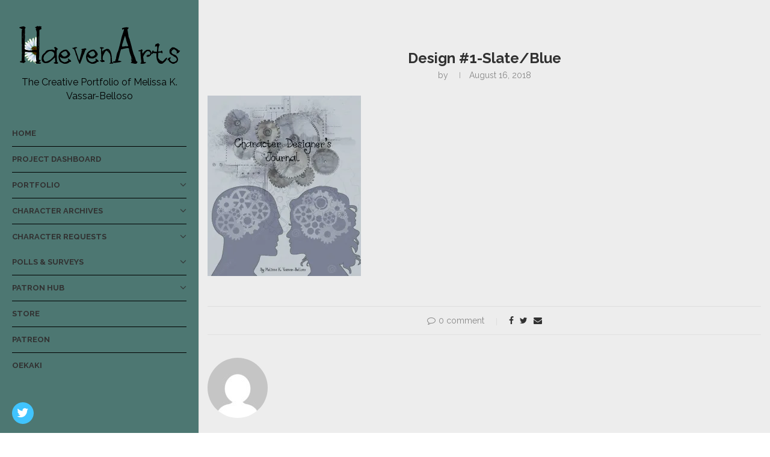

--- FILE ---
content_type: text/html; charset=UTF-8
request_url: https://haevenarts.com/samplecover12/
body_size: 14869
content:
<!DOCTYPE html><html lang="en-US"><head><meta charset="UTF-8"><meta http-equiv="X-UA-Compatible" content="IE=edge"><meta name="viewport" content="width=device-width, initial-scale=1"><link rel="profile" href="http://gmpg.org/xfn/11" /><link rel="shortcut icon" href="http://haevenarts.com/wp-content/uploads/2020/01/favicon-16x16.png" type="image/x-icon" /><link rel="apple-touch-icon" sizes="180x180" href="http://haevenarts.com/wp-content/uploads/2020/01/favicon-16x16.png"><link rel="alternate" type="application/rss+xml" title="HaevenArts RSS Feed" href="https://haevenarts.com/feed/" /><link rel="alternate" type="application/atom+xml" title="HaevenArts Atom Feed" href="https://haevenarts.com/feed/atom/" /><link rel="pingback" href="https://haevenarts.com/xmlrpc.php" /> <!--[if lt IE 9]> <script src="https://haevenarts.com/wp-content/themes/soledad/js/html5.js"></script> <![endif]--><link media="all" href="https://haevenarts.com/wp-content/cache/autoptimize/css/autoptimize_a12d87b1307f451837f37b180ae8a513.css" rel="stylesheet"><title>Design #1-Slate/Blue &#8211; HaevenArts</title><link rel='dns-prefetch' href='//secure.gravatar.com' /><link rel='dns-prefetch' href='//fonts.googleapis.com' /><link rel='dns-prefetch' href='//s.w.org' /><link rel='dns-prefetch' href='//v0.wordpress.com' /><link rel='dns-prefetch' href='//i0.wp.com' /><link rel='dns-prefetch' href='//i1.wp.com' /><link rel='dns-prefetch' href='//i2.wp.com' /><link rel='dns-prefetch' href='//c0.wp.com' /><link rel="alternate" type="application/rss+xml" title="HaevenArts &raquo; Feed" href="https://haevenarts.com/feed/" /><link rel="alternate" type="application/rss+xml" title="HaevenArts &raquo; Comments Feed" href="https://haevenarts.com/comments/feed/" /><link rel="alternate" type="application/rss+xml" title="HaevenArts &raquo; Design #1-Slate/Blue Comments Feed" href="https://haevenarts.com/feed/?attachment_id=3400" /> <script type="text/javascript">window._wpemojiSettings = {"baseUrl":"https:\/\/s.w.org\/images\/core\/emoji\/13.0.0\/72x72\/","ext":".png","svgUrl":"https:\/\/s.w.org\/images\/core\/emoji\/13.0.0\/svg\/","svgExt":".svg","source":{"concatemoji":"https:\/\/haevenarts.com\/wp-includes\/js\/wp-emoji-release.min.js?ver=5.5.3"}};
			!function(e,a,t){var r,n,o,i,p=a.createElement("canvas"),s=p.getContext&&p.getContext("2d");function c(e,t){var a=String.fromCharCode;s.clearRect(0,0,p.width,p.height),s.fillText(a.apply(this,e),0,0);var r=p.toDataURL();return s.clearRect(0,0,p.width,p.height),s.fillText(a.apply(this,t),0,0),r===p.toDataURL()}function l(e){if(!s||!s.fillText)return!1;switch(s.textBaseline="top",s.font="600 32px Arial",e){case"flag":return!c([127987,65039,8205,9895,65039],[127987,65039,8203,9895,65039])&&(!c([55356,56826,55356,56819],[55356,56826,8203,55356,56819])&&!c([55356,57332,56128,56423,56128,56418,56128,56421,56128,56430,56128,56423,56128,56447],[55356,57332,8203,56128,56423,8203,56128,56418,8203,56128,56421,8203,56128,56430,8203,56128,56423,8203,56128,56447]));case"emoji":return!c([55357,56424,8205,55356,57212],[55357,56424,8203,55356,57212])}return!1}function d(e){var t=a.createElement("script");t.src=e,t.defer=t.type="text/javascript",a.getElementsByTagName("head")[0].appendChild(t)}for(i=Array("flag","emoji"),t.supports={everything:!0,everythingExceptFlag:!0},o=0;o<i.length;o++)t.supports[i[o]]=l(i[o]),t.supports.everything=t.supports.everything&&t.supports[i[o]],"flag"!==i[o]&&(t.supports.everythingExceptFlag=t.supports.everythingExceptFlag&&t.supports[i[o]]);t.supports.everythingExceptFlag=t.supports.everythingExceptFlag&&!t.supports.flag,t.DOMReady=!1,t.readyCallback=function(){t.DOMReady=!0},t.supports.everything||(n=function(){t.readyCallback()},a.addEventListener?(a.addEventListener("DOMContentLoaded",n,!1),e.addEventListener("load",n,!1)):(e.attachEvent("onload",n),a.attachEvent("onreadystatechange",function(){"complete"===a.readyState&&t.readyCallback()})),(r=t.source||{}).concatemoji?d(r.concatemoji):r.wpemoji&&r.twemoji&&(d(r.twemoji),d(r.wpemoji)))}(window,document,window._wpemojiSettings);</script> <link rel='stylesheet' id='bwg_googlefonts-css'  href='https://fonts.googleapis.com/css?family=Ubuntu&#038;subset=greek,latin,greek-ext,vietnamese,cyrillic-ext,latin-ext,cyrillic' type='text/css' media='all' /><link rel='stylesheet' id='penci-fonts-css'  href='//fonts.googleapis.com/css?family=Raleway%3A300%2C300italic%2C400%2C400italic%2C500%2C500italic%2C700%2C700italic%2C800%2C800italic%7CPlayfair+Display+SC%3A300%2C300italic%2C400%2C400italic%2C500%2C500italic%2C700%2C700italic%2C800%2C800italic%7CMontserrat%3A300%2C300italic%2C400%2C400italic%2C500%2C500italic%2C700%2C700italic%2C800%2C800italic%7CPlayfair+Display%3A300%2C300italic%2C400%2C400italic%2C500%2C500italic%2C700%2C700italic%2C800%2C800italic%26subset%3Dlatin%2Ccyrillic%2Ccyrillic-ext%2Cgreek%2Cgreek-ext%2Clatin-ext&#038;display=swap&#038;ver=1.0' type='text/css' media='all' /> <script type='text/javascript' id='ai-js-js-extra'>var MyAjax = {"ajaxurl":"https:\/\/haevenarts.com\/wp-admin\/admin-ajax.php","security":"906cf61e28"};</script> <link rel="https://api.w.org/" href="https://haevenarts.com/wp-json/" /><link rel="alternate" type="application/json" href="https://haevenarts.com/wp-json/wp/v2/media/3400" /><link rel='shortlink' href='https://wp.me/a7e7G1-SQ' /><link rel="alternate" type="application/json+oembed" href="https://haevenarts.com/wp-json/oembed/1.0/embed?url=https%3A%2F%2Fhaevenarts.com%2Fsamplecover12%2F" /><link rel="alternate" type="text/xml+oembed" href="https://haevenarts.com/wp-json/oembed/1.0/embed?url=https%3A%2F%2Fhaevenarts.com%2Fsamplecover12%2F&#038;format=xml" /><style id="penci-custom-style" type="text/css">#main #bbpress-forums .bbp-login-form fieldset.bbp-form select, #main #bbpress-forums .bbp-login-form .bbp-form input[type="password"], #main #bbpress-forums .bbp-login-form .bbp-form input[type="text"], body, textarea, #respond textarea, .widget input[type="text"], .widget input[type="email"], .widget input[type="date"], .widget input[type="number"], .wpcf7 textarea, .mc4wp-form input, #respond input, div.wpforms-container .wpforms-form.wpforms-form input[type=date], div.wpforms-container .wpforms-form.wpforms-form input[type=datetime], div.wpforms-container .wpforms-form.wpforms-form input[type=datetime-local], div.wpforms-container .wpforms-form.wpforms-form input[type=email], div.wpforms-container .wpforms-form.wpforms-form input[type=month], div.wpforms-container .wpforms-form.wpforms-form input[type=number], div.wpforms-container .wpforms-form.wpforms-form input[type=password], div.wpforms-container .wpforms-form.wpforms-form input[type=range], div.wpforms-container .wpforms-form.wpforms-form input[type=search], div.wpforms-container .wpforms-form.wpforms-form input[type=tel], div.wpforms-container .wpforms-form.wpforms-form input[type=text], div.wpforms-container .wpforms-form.wpforms-form input[type=time], div.wpforms-container .wpforms-form.wpforms-form input[type=url], div.wpforms-container .wpforms-form.wpforms-form input[type=week], div.wpforms-container .wpforms-form.wpforms-form select, div.wpforms-container .wpforms-form.wpforms-form textarea, .wpcf7 input, #searchform input.search-input, ul.homepage-featured-boxes .penci-fea-in h4, .widget.widget_categories ul li span.category-item-count, .about-widget .about-me-heading, .widget ul.side-newsfeed li .side-item .side-item-text .side-item-meta { font-family: 'Raleway', sans-serif; } p { line-height: 1.8; } .header-slogan .header-slogan-text{ font-family: 'Playfair Display', serif; } #navigation .menu li a, .penci-menu-hbg .menu li a, #sidebar-nav .menu li a { font-family: 'Raleway', sans-serif; font-weight: normal; } .penci-hide-tagupdated{ display: none !important; } .header-slogan .header-slogan-text { font-style:normal; } .header-slogan .header-slogan-text { font-weight:normal; } .header-slogan .header-slogan-text { font-size:14px; } h1, h2, h3, h4, h5, h6, #sidebar-nav .menu li a, #navigation .menu li a, a.penci-topbar-post-title, .penci-slider .pencislider-container .pencislider-content .pencislider-title, .penci-slider .pencislider-container .pencislider-content .pencislider-button, .headline-title, .author-quote span, .penci-more-link a.more-link, .author-content h5, .post-pagination h5, .post-box-title, .penci-countdown .countdown-amount, .penci-countdown .countdown-period, .penci-pagination a, .penci-pagination .disable-url, ul.footer-socials li a span, .penci-sidebar-content .widget-title, #respond h3.comment-reply-title span, .widget-social.show-text a span, .footer-widget-wrapper .widget .widget-title, .error-404 .go-back-home a, .home-featured-cat-content .magcat-detail h3 a, .post-entry blockquote cite, .pencislider-container .pencislider-content .pencislider-title, .pencislider-container .pencislider-content .pencislider-button, .post-entry blockquote .author, .tags-share-box.hide-tags.page-share .share-title, .widget ul.side-newsfeed li .side-item .side-item-text h4 a, .thecomment .comment-text span.author, .thecomment .comment-text span.author a, #respond h3, #respond label, .wpcf7 label, div.wpforms-container .wpforms-form.wpforms-form .wpforms-field-label,div.wpforms-container .wpforms-form.wpforms-form input[type=submit], div.wpforms-container .wpforms-form.wpforms-form button[type=submit], div.wpforms-container .wpforms-form.wpforms-form .wpforms-page-button, #respond #submit, .wpcf7 input[type="submit"], .widget_wysija input[type="submit"], .archive-box span, .archive-box h1, .gallery .gallery-caption, .widget input[type="submit"],.penci-button, #main .bbp-login-form .bbp-submit-wrapper button[type="submit"], .widget button[type="submit"], .contact-form input[type=submit], ul.penci-topbar-menu > li a, div.penci-topbar-menu > ul > li a, .penci-recipe-index-wrap .penci-index-more-link a, #bbpress-forums #bbp-search-form .button, .penci-menu-hbg .menu li a, #sidebar-nav .menu li a, .penci-readmore-btn.penci-btn-make-button a, .penci-featured-cat-seemore.penci-btn-make-button a, .penci-menu-hbg-inner .penci-hbg_sitetitle { font-weight: 700; } .featured-area .penci-image-holder, .featured-area .penci-slider4-overlay, .featured-area .penci-slide-overlay .overlay-link, .featured-style-29 .featured-slider-overlay, .penci-slider38-overlay{ border-radius: ; -webkit-border-radius: ; } .penci-featured-content-right:before{ border-top-right-radius: ; border-bottom-right-radius: ; } .penci-flat-overlay .penci-slide-overlay .penci-mag-featured-content:before{ border-bottom-left-radius: ; border-bottom-right-radius: ; } .container-single .post-image{ border-radius: ; -webkit-border-radius: ; } .penci-mega-thumbnail .penci-image-holder{ border-radius: ; -webkit-border-radius: ; } #navigation .menu li a, .penci-menu-hbg .menu li a, #sidebar-nav .menu li a { font-weight: 700; } body.penci-body-boxed { background-image: url(http://soledad.pencidesign.com/soledad-craft-diy/wp-content/uploads/sites/8/2017/06/sativa.png); } body.penci-body-boxed { background-repeat:repeat; } body.penci-body-boxed { background-attachment:scroll; } body.penci-body-boxed { background-size:auto; } #header .inner-header .container { padding:40px 0; } #logo a { max-width:330px; } @media only screen and (max-width: 960px) and (min-width: 768px){ #logo img{ max-width: 100%; } } .error-image{ padding-bottom: 0; } .error-image:after{ content: none; display: none; } .penci-single-style-7:not( .penci-single-pheader-noimg ).penci_sidebar #main article.post, .penci-single-style-3:not( .penci-single-pheader-noimg ).penci_sidebar #main article.post { background-color: #ededed; } @media only screen and (max-width: 767px){ .standard-post-special_wrapper { background: #ededed; } } .wrapper-boxed, .wrapper-boxed.enable-boxed, .home-pupular-posts-title span, .penci-post-box-meta.penci-post-box-grid .penci-post-share-box, .penci-pagination.penci-ajax-more a.penci-ajax-more-button, #searchform input.search-input, .woocommerce .woocommerce-product-search input[type="search"], .overlay-post-box-meta, .widget ul.side-newsfeed li.featured-news2 .side-item .side-item-text, .widget select, .widget select option, .woocommerce .woocommerce-error, .woocommerce .woocommerce-info, .woocommerce .woocommerce-message, #penci-demobar, #penci-demobar .style-toggle, .grid-overlay-meta .grid-header-box, .header-standard.standard-overlay-meta{ background-color: #ededed; } .penci-grid .list-post.list-boxed-post .item > .thumbnail:before{ border-right-color: #ededed; } .penci-grid .list-post.list-boxed-post:nth-of-type(2n+2) .item > .thumbnail:before{ border-left-color: #ededed; } .penci-menuhbg-toggle:hover .lines-button:after, .penci-menuhbg-toggle:hover .penci-lines:before, .penci-menuhbg-toggle:hover .penci-lines:after,.tags-share-box.tags-share-box-s2 .post-share-plike,.penci-video_playlist .penci-playlist-title,.pencisc-column-2.penci-video_playlist .penci-video-nav .playlist-panel-item, .pencisc-column-1.penci-video_playlist .penci-video-nav .playlist-panel-item,.penci-video_playlist .penci-custom-scroll::-webkit-scrollbar-thumb, .pencisc-button, .post-entry .pencisc-button, .penci-dropcap-box, .penci-dropcap-circle{ background: #8d6e63; } a, .post-entry .penci-portfolio-filter ul li a:hover, .penci-portfolio-filter ul li a:hover, .penci-portfolio-filter ul li.active a, .post-entry .penci-portfolio-filter ul li.active a, .penci-countdown .countdown-amount, .archive-box h1, .post-entry a, .container.penci-breadcrumb span a:hover, .post-entry blockquote:before, .post-entry blockquote cite, .post-entry blockquote .author, .wpb_text_column blockquote:before, .wpb_text_column blockquote cite, .wpb_text_column blockquote .author, .penci-pagination a:hover, ul.penci-topbar-menu > li a:hover, div.penci-topbar-menu > ul > li a:hover, .penci-recipe-heading a.penci-recipe-print,.penci-review-metas .penci-review-btnbuy, .main-nav-social a:hover, .widget-social .remove-circle a:hover i, .penci-recipe-index .cat > a.penci-cat-name, #bbpress-forums li.bbp-body ul.forum li.bbp-forum-info a:hover, #bbpress-forums li.bbp-body ul.topic li.bbp-topic-title a:hover, #bbpress-forums li.bbp-body ul.forum li.bbp-forum-info .bbp-forum-content a, #bbpress-forums li.bbp-body ul.topic p.bbp-topic-meta a, #bbpress-forums .bbp-breadcrumb a:hover, #bbpress-forums .bbp-forum-freshness a:hover, #bbpress-forums .bbp-topic-freshness a:hover, #buddypress ul.item-list li div.item-title a, #buddypress ul.item-list li h4 a, #buddypress .activity-header a:first-child, #buddypress .comment-meta a:first-child, #buddypress .acomment-meta a:first-child, div.bbp-template-notice a:hover, .penci-menu-hbg .menu li a .indicator:hover, .penci-menu-hbg .menu li a:hover, #sidebar-nav .menu li a:hover, .penci-rlt-popup .rltpopup-meta .rltpopup-title:hover, .penci-video_playlist .penci-video-playlist-item .penci-video-title:hover, .penci_list_shortcode li:before, .penci-dropcap-box-outline, .penci-dropcap-circle-outline, .penci-dropcap-regular, .penci-dropcap-bold{ color: #8d6e63; } .penci-home-popular-post ul.slick-dots li button:hover, .penci-home-popular-post ul.slick-dots li.slick-active button, .post-entry blockquote .author span:after, .error-image:after, .error-404 .go-back-home a:after, .penci-header-signup-form, .woocommerce span.onsale, .woocommerce #respond input#submit:hover, .woocommerce a.button:hover, .woocommerce button.button:hover, .woocommerce input.button:hover, .woocommerce nav.woocommerce-pagination ul li span.current, .woocommerce div.product .entry-summary div[itemprop="description"]:before, .woocommerce div.product .entry-summary div[itemprop="description"] blockquote .author span:after, .woocommerce div.product .woocommerce-tabs #tab-description blockquote .author span:after, .woocommerce #respond input#submit.alt:hover, .woocommerce a.button.alt:hover, .woocommerce button.button.alt:hover, .woocommerce input.button.alt:hover, #top-search.shoping-cart-icon > a > span, #penci-demobar .buy-button, #penci-demobar .buy-button:hover, .penci-recipe-heading a.penci-recipe-print:hover,.penci-review-metas .penci-review-btnbuy:hover, .penci-review-process span, .penci-review-score-total, #navigation.menu-style-2 ul.menu ul:before, #navigation.menu-style-2 .menu ul ul:before, .penci-go-to-top-floating, .post-entry.blockquote-style-2 blockquote:before, #bbpress-forums #bbp-search-form .button, #bbpress-forums #bbp-search-form .button:hover, .wrapper-boxed .bbp-pagination-links span.current, #bbpress-forums #bbp_reply_submit:hover, #bbpress-forums #bbp_topic_submit:hover,#main .bbp-login-form .bbp-submit-wrapper button[type="submit"]:hover, #buddypress .dir-search input[type=submit], #buddypress .groups-members-search input[type=submit], #buddypress button:hover, #buddypress a.button:hover, #buddypress a.button:focus, #buddypress input[type=button]:hover, #buddypress input[type=reset]:hover, #buddypress ul.button-nav li a:hover, #buddypress ul.button-nav li.current a, #buddypress div.generic-button a:hover, #buddypress .comment-reply-link:hover, #buddypress input[type=submit]:hover, #buddypress div.pagination .pagination-links .current, #buddypress div.item-list-tabs ul li.selected a, #buddypress div.item-list-tabs ul li.current a, #buddypress div.item-list-tabs ul li a:hover, #buddypress table.notifications thead tr, #buddypress table.notifications-settings thead tr, #buddypress table.profile-settings thead tr, #buddypress table.profile-fields thead tr, #buddypress table.wp-profile-fields thead tr, #buddypress table.messages-notices thead tr, #buddypress table.forum thead tr, #buddypress input[type=submit] { background-color: #8d6e63; } .penci-pagination ul.page-numbers li span.current, #comments_pagination span { color: #fff; background: #8d6e63; border-color: #8d6e63; } .footer-instagram h4.footer-instagram-title > span:before, .woocommerce nav.woocommerce-pagination ul li span.current, .penci-pagination.penci-ajax-more a.penci-ajax-more-button:hover, .penci-recipe-heading a.penci-recipe-print:hover,.penci-review-metas .penci-review-btnbuy:hover, .home-featured-cat-content.style-14 .magcat-padding:before, .wrapper-boxed .bbp-pagination-links span.current, #buddypress .dir-search input[type=submit], #buddypress .groups-members-search input[type=submit], #buddypress button:hover, #buddypress a.button:hover, #buddypress a.button:focus, #buddypress input[type=button]:hover, #buddypress input[type=reset]:hover, #buddypress ul.button-nav li a:hover, #buddypress ul.button-nav li.current a, #buddypress div.generic-button a:hover, #buddypress .comment-reply-link:hover, #buddypress input[type=submit]:hover, #buddypress div.pagination .pagination-links .current, #buddypress input[type=submit], #searchform.penci-hbg-search-form input.search-input:hover, #searchform.penci-hbg-search-form input.search-input:focus, .penci-dropcap-box-outline, .penci-dropcap-circle-outline { border-color: #8d6e63; } .woocommerce .woocommerce-error, .woocommerce .woocommerce-info, .woocommerce .woocommerce-message { border-top-color: #8d6e63; } .penci-slider ol.penci-control-nav li a.penci-active, .penci-slider ol.penci-control-nav li a:hover, .penci-related-carousel .owl-dot.active span, .penci-owl-carousel-slider .owl-dot.active span{ border-color: #8d6e63; background-color: #8d6e63; } .woocommerce .woocommerce-message:before, .woocommerce form.checkout table.shop_table .order-total .amount, .woocommerce ul.products li.product .price ins, .woocommerce ul.products li.product .price, .woocommerce div.product p.price ins, .woocommerce div.product span.price ins, .woocommerce div.product p.price, .woocommerce div.product .entry-summary div[itemprop="description"] blockquote:before, .woocommerce div.product .woocommerce-tabs #tab-description blockquote:before, .woocommerce div.product .entry-summary div[itemprop="description"] blockquote cite, .woocommerce div.product .entry-summary div[itemprop="description"] blockquote .author, .woocommerce div.product .woocommerce-tabs #tab-description blockquote cite, .woocommerce div.product .woocommerce-tabs #tab-description blockquote .author, .woocommerce div.product .product_meta > span a:hover, .woocommerce div.product .woocommerce-tabs ul.tabs li.active, .woocommerce ul.cart_list li .amount, .woocommerce ul.product_list_widget li .amount, .woocommerce table.shop_table td.product-name a:hover, .woocommerce table.shop_table td.product-price span, .woocommerce table.shop_table td.product-subtotal span, .woocommerce-cart .cart-collaterals .cart_totals table td .amount, .woocommerce .woocommerce-info:before, .woocommerce div.product span.price, .penci-container-inside.penci-breadcrumb span a:hover { color: #8d6e63; } .standard-content .penci-more-link.penci-more-link-button a.more-link, .penci-readmore-btn.penci-btn-make-button a, .penci-featured-cat-seemore.penci-btn-make-button a{ background-color: #8d6e63; color: #fff; } .penci-vernav-toggle:before{ border-top-color: #8d6e63; color: #fff; } .penci-top-bar, ul.penci-topbar-menu ul.sub-menu, div.penci-topbar-menu > ul ul.sub-menu { background-color: #111111; } .headline-title { background-color: #8d6e63; } a.penci-topbar-post-title:hover { color: #8d6e63; } a.penci-topbar-post-title { text-transform: none; letter-spacing: 0; } ul.penci-topbar-menu > li a:hover, div.penci-topbar-menu > ul > li a:hover { color: #8d6e63; } .penci-topbar-social a:hover { color: #8d6e63; } #header .inner-header { background-color: #ffffff; background-image: none; } #header .inner-header { background-image: url('http://haevenarts.com/wp-content/uploads/2020/05/2020blogheaderbkg.png'); } #navigation, .show-search { background: #000000; } @media only screen and (min-width: 960px){ #navigation.header-11 .container { background: #000000; }} #navigation, #navigation.header-layout-bottom { border-color: #000000; } #navigation .menu li a { color: #ffffff; } #navigation .menu li a:hover, #navigation .menu li.current-menu-item > a, #navigation .menu > li.current_page_item > a, #navigation .menu li:hover > a, #navigation .menu > li.current-menu-ancestor > a, #navigation .menu > li.current-menu-item > a { color: #7a9999; } #navigation ul.menu > li > a:before, #navigation .menu > ul > li > a:before { background: #7a9999; } #navigation .menu .sub-menu, #navigation .menu .children, #navigation ul.menu > li.megamenu > ul.sub-menu { background-color: #000000; } #navigation .penci-megamenu .penci-mega-child-categories, #navigation.menu-style-2 .penci-megamenu .penci-mega-child-categories a.cat-active { background-color: #ffffff; } #navigation .penci-megamenu .penci-mega-child-categories a.cat-active, #navigation .menu .penci-megamenu .penci-mega-child-categories a:hover, #navigation .menu .penci-megamenu .penci-mega-latest-posts .penci-mega-post a:hover { color: #8d6e63; } #navigation .penci-megamenu .penci-mega-thumbnail .mega-cat-name { background: #8d6e63; } #navigation .menu li a { text-transform: none; letter-spacing: 0; } #navigation .penci-megamenu .post-mega-title a{ text-transform: uppercase; letter-spacing: 1px; } #navigation ul.menu > li > a, #navigation .menu > ul > li > a { font-size: 14px; } #navigation ul.menu ul a, #navigation .menu ul ul a { font-size: 12px; } #navigation .penci-megamenu .post-mega-title a { text-transform: none; letter-spacing: 0; } .header-slogan .header-slogan-text { color: #313131; } .header-slogan .header-slogan-text:before, .header-slogan .header-slogan-text:after { background: #dedede; } #navigation .menu .sub-menu li a { color: #ffffff; } #navigation .menu .sub-menu li a:hover, #navigation .menu .sub-menu li.current-menu-item > a, #navigation .sub-menu li:hover > a { color: #ededed; } #navigation.menu-style-2 ul.menu ul:before, #navigation.menu-style-2 .menu ul ul:before { background-color: #ededed; } .penci-featured-content .feat-text h3 a, .featured-style-35 .feat-text-right h3 a, .featured-style-4 .penci-featured-content .feat-text h3 a, .penci-mag-featured-content h3 a, .pencislider-container .pencislider-content .pencislider-title { text-transform: none; letter-spacing: 0; } .penci-header-signup-form { padding-top: px; padding-bottom: px; } .penci-header-signup-form { background-color: #8d6e63; } .penci-header-signup-form .mc4wp-form, .penci-header-signup-form h4.header-signup-form, .penci-header-signup-form .mc4wp-form-fields > p, .penci-header-signup-form form > p { color: #212121; } .penci-header-signup-form .mc4wp-form input[type="text"], .penci-header-signup-form .mc4wp-form input[type="email"] { border-color: #dedede; } .penci-header-signup-form .mc4wp-form input[type="text"], .penci-header-signup-form .mc4wp-form input[type="email"] { color: #888888; } .penci-header-signup-form .mc4wp-form input[type="text"]::-webkit-input-placeholder, .penci-header-signup-form .mc4wp-form input[type="email"]::-webkit-input-placeholder{ color: #888888; } .penci-header-signup-form .mc4wp-form input[type="text"]:-moz-placeholder, .penci-header-signup-form .mc4wp-form input[type="email"]:-moz-placeholder { color: #888888; } .penci-header-signup-form .mc4wp-form input[type="text"]::-moz-placeholder, .penci-header-signup-form .mc4wp-form input[type="email"]::-moz-placeholder { color: #888888; } .penci-header-signup-form .mc4wp-form input[type="text"]:-ms-input-placeholder, .penci-header-signup-form .mc4wp-form input[type="email"]:-ms-input-placeholder { color: #888888; } .header-social a i, .main-nav-social a { color: #313131; } .header-social a:hover i, .main-nav-social a:hover, .penci-menuhbg-toggle:hover .lines-button:after, .penci-menuhbg-toggle:hover .penci-lines:before, .penci-menuhbg-toggle:hover .penci-lines:after { color: #ffffff; } #sidebar-nav .menu li a:hover, .header-social.sidebar-nav-social a:hover i, #sidebar-nav .menu li a .indicator:hover, #sidebar-nav .menu .sub-menu li a .indicator:hover{ color: #ededed; } #sidebar-nav-logo:before{ background-color: #ededed; } .penci-slide-overlay .overlay-link { background: -moz-linear-gradient(top, transparent 60%, #ffab91 100%); background: -webkit-linear-gradient(top, transparent 60%, #ffab91 100%); background: -o-linear-gradient(top, transparent 60%, #ffab91 100%); background: -ms-linear-gradient(top, transparent 60%, #ffab91 100%); background: linear-gradient(to bottom, transparent 60%, #ffab91 100%); } .penci-slider4-overlay{ background: -moz-linear-gradient(left, transparent 26%, #ffab91 65%); background: -webkit-gradient(linear, left top, right top, color-stop(26%, #ffab91), color-stop(65%,transparent)); background: -webkit-linear-gradient(left, transparent 26%, #ffab91 65%); background: -o-linear-gradient(left, transparent 26%, #ffab91 65%); background: -ms-linear-gradient(left, transparent 26%, #ffab91 65%); background: linear-gradient(to right, transparent 26%, #ffab91 65%); filter: progid:DXImageTransform.Microsoft.gradient( startColorstr='#ffab91', endColorstr='#ffab91',GradientType=1 ); } @media only screen and (max-width: 960px){ .featured-style-4 .penci-featured-content .featured-slider-overlay, .featured-style-5 .penci-featured-content .featured-slider-overlay { background-color: #ffab91; } } .penci-slider38-overlay, .penci-flat-overlay .penci-slide-overlay .penci-mag-featured-content:before{ background-color: #ffab91; } .penci-slide-overlay .overlay-link, .penci-slider38-overlay, .penci-flat-overlay .penci-slide-overlay .penci-mag-featured-content:before { opacity: 0.5; } .penci-item-mag:hover .penci-slide-overlay .overlay-link, .featured-style-38 .item:hover .penci-slider38-overlay, .penci-flat-overlay .penci-item-mag:hover .penci-slide-overlay .penci-mag-featured-content:before { opacity: 0.85; } .penci-featured-content .featured-slider-overlay { opacity: 0.85; } @-webkit-keyframes pencifadeInUpDiv{Header Background Color 0%{ opacity:0; -webkit-transform:translate3d(0,450px,0);transform:translate3d(0,450px,0);} 100%{opacity:0.85;-webkit-transform:none;transform:none} } @keyframes pencifadeInUpDiv{ 0%{opacity:0;-webkit-transform:translate3d(0,450px,0);transform:translate3d(0,450px,0);} 100%{opacity:0.85;-webkit-transform:none;transform:none} } @media only screen and (max-width: 960px){ .penci-featured-content-right .feat-text-right:before{ opacity: 0.85; } } .penci-featured-content .featured-slider-overlay, .penci-featured-content-right:before, .penci-featured-content-right .feat-text-right:before { background: #ffab91; } .penci-featured-content .feat-text .featured-cat a, .penci-mag-featured-content .cat > a.penci-cat-name, .featured-style-35 .cat > a.penci-cat-name { color: #ffffff; } .penci-mag-featured-content .cat > a.penci-cat-name:after, .penci-featured-content .cat > a.penci-cat-name:after, .featured-style-35 .cat > a.penci-cat-name:after{ border-color: #ffffff; } .penci-featured-content .feat-text .featured-cat a:hover, .penci-mag-featured-content .cat > a.penci-cat-name:hover, .featured-style-35 .cat > a.penci-cat-name:hover { color: #ffffff; } .penci-mag-featured-content h3 a, .penci-featured-content .feat-text h3 a, .featured-style-35 .feat-text-right h3 a { color: #ffffff; } .penci-mag-featured-content h3 a:hover, .penci-featured-content .feat-text h3 a:hover, .featured-style-35 .feat-text-right h3 a:hover { color: #ffffff; } .penci-mag-featured-content .feat-meta span, .penci-mag-featured-content .feat-meta a, .penci-featured-content .feat-text .feat-meta span, .penci-featured-content .feat-text .feat-meta span a, .featured-style-35 .featured-content-excerpt .feat-meta span, .featured-style-35 .featured-content-excerpt .feat-meta span a { color: #ffffff; } .penci-mag-featured-content .feat-meta > span:after, .penci-featured-content .feat-text .feat-meta > span:after { border-color: #ffffff; } .featured-style-29 .featured-slider-overlay { opacity: 0.5; } .pencislider-container .pencislider-content .pencislider-title, .featured-style-37 .penci-item-1 .featured-cat{-webkit-animation-delay: 0.6s;-moz-animation-delay: 0.6s;-o-animation-delay: 0.6s;animation-delay: 0.6s;} .pencislider-container .pencislider-caption, .featured-style-37 .penci-item-1 .feat-text h3 {-webkit-animation-delay: 0.8s;-moz-animation-delay: 0.8s;-o-animation-delay: 0.8s;animation-delay: 0.8s;} .pencislider-container .pencislider-content .penci-button, .featured-style-37 .penci-item-1 .feat-meta {-webkit-animation-delay: 1s;-moz-animation-delay: 1s;-o-animation-delay: 1s;animation-delay: 1s;} .penci-featured-content .feat-text{ -webkit-animation-delay: 0.4s;-moz-animation-delay: 0.4s;-o-animation-delay: 0.4s;animation-delay: 0.4s; } .penci-featured-content .feat-text .featured-cat{ -webkit-animation-delay: 0.6s;-moz-animation-delay: 0.6s;-o-animation-delay: 0.6s;animation-delay: 0.6s; } .penci-featured-content .feat-text h3{ -webkit-animation-delay: 0.8s;-moz-animation-delay: 0.8s;-o-animation-delay: 0.8s;animation-delay: 0.8s; } .penci-featured-content .feat-text .feat-meta, .featured-style-29 .penci-featured-slider-button{ -webkit-animation-delay: 1s;-moz-animation-delay: 1s;-o-animation-delay: 1.2s;animation-delay: 1s; } .penci-featured-content-right:before{ animation-delay: 0.5s; -webkit-animation-delay: 0.5s; } .featured-style-35 .featured-cat{ animation-delay: 0.9s; -webkit-animation-delay: 0.9s; } .featured-style-35 .feat-text-right h3{ animation-delay: 1.1s; -webkit-animation-delay: 1.1s; } .featured-style-35 .feat-text-right .featured-content-excerpt{ animation-delay: 1.3s; -webkit-animation-delay: 1.3s; } .featured-style-35 .feat-text-right .penci-featured-slider-button{ animation-delay: 1.5s; -webkit-animation-delay: 1.5s; } .featured-area .penci-slider { max-height: 600px; } .header-standard h2, .header-standard .post-title, .header-standard h2 a { text-transform: none; letter-spacing: 0; } .penci-standard-cat .cat > a.penci-cat-name { color: #8d6e63; } .penci-standard-cat .cat:before, .penci-standard-cat .cat:after { background-color: #8d6e63; } .standard-content .penci-post-box-meta .penci-post-share-box a:hover, .standard-content .penci-post-box-meta .penci-post-share-box a.liked { color: #8d6e63; } .header-standard .post-entry a:hover, .header-standard .author-post span a:hover, .standard-content a, .standard-content .post-entry a, .standard-post-entry a.more-link:hover, .penci-post-box-meta .penci-box-meta a:hover, .standard-content .post-entry blockquote:before, .post-entry blockquote cite, .post-entry blockquote .author, .standard-content-special .author-quote span, .standard-content-special .format-post-box .post-format-icon i, .standard-content-special .format-post-box .dt-special a:hover, .standard-content .penci-more-link a.more-link, .standard-content .penci-post-box-meta .penci-box-meta a:hover { color: #8d6e63; } .standard-content .penci-more-link.penci-more-link-button a.more-link{ background-color: #8d6e63; color: #fff; } .standard-content-special .author-quote span:before, .standard-content-special .author-quote span:after, .standard-content .post-entry ul li:before, .post-entry blockquote .author span:after, .header-standard:after { background-color: #8d6e63; } .penci-more-link a.more-link:before, .penci-more-link a.more-link:after { border-color: #8d6e63; } .penci-grid .cat a.penci-cat-name, .penci-masonry .cat a.penci-cat-name, .grid-mixed .cat a.penci-cat-name, .overlay-header-box .cat a.penci-cat-name { text-transform: uppercase; } .penci-grid .cat a.penci-cat-name, .penci-masonry .cat a.penci-cat-name { color: #8d6e63; } .penci-grid .cat a.penci-cat-name:after, .penci-masonry .cat a.penci-cat-name:after { border-color: #8d6e63; } .penci-post-share-box a.liked, .penci-post-share-box a:hover { color: #8d6e63; } .overlay-post-box-meta .overlay-share a:hover, .overlay-author a:hover, .penci-grid .standard-content-special .format-post-box .dt-special a:hover, .grid-post-box-meta span a:hover, .grid-post-box-meta span a.comment-link:hover, .penci-grid .standard-content-special .author-quote span, .penci-grid .standard-content-special .format-post-box .post-format-icon i, .grid-mixed .penci-post-box-meta .penci-box-meta a:hover { color: #8d6e63; } .penci-grid .standard-content-special .author-quote span:before, .penci-grid .standard-content-special .author-quote span:after, .grid-header-box:after, .list-post .header-list-style:after { background-color: #8d6e63; } .penci-grid .post-box-meta span:after, .penci-masonry .post-box-meta span:after { border-color: #8d6e63; } .penci-readmore-btn.penci-btn-make-button a{ background-color: #8d6e63; color: #fff; } .penci-grid li.typography-style .overlay-typography { opacity: ; } .penci-grid li.typography-style:hover .overlay-typography { opacity: ; } .penci-grid .typography-style .main-typography a.penci-cat-name, .penci-grid .typography-style .main-typography a.penci-cat-name:hover { color: #ffffff; } .typography-style .main-typography a.penci-cat-name:after { border-color: #ffffff; } .penci-grid li.typography-style .item .main-typography h2 a:hover { color: #8d6e63; } .penci-grid li.typography-style .grid-post-box-meta span a:hover { color: #8d6e63; } .overlay-header-box .cat > a.penci-cat-name { color: #ffffff; } .overlay-header-box .cat > a.penci-cat-name:hover { color: #8d6e63; } .penci-sidebar-content .widget { margin-bottom: 40px; } .penci-sidebar-content.style-8 .penci-border-arrow .inner-arrow { background-image: url(http://haevenarts.com/wp-content/uploads/2021/02/crmbkg.jpg); } .penci-sidebar-content.style-11 .penci-border-arrow .inner-arrow, .penci-sidebar-content.style-12 .penci-border-arrow .inner-arrow, .penci-sidebar-content.style-14 .penci-border-arrow .inner-arrow:before, .penci-sidebar-content.style-13 .penci-border-arrow .inner-arrow, .penci-sidebar-content .penci-border-arrow .inner-arrow { background-color: #ffab91; } .penci-sidebar-content.style-2 .penci-border-arrow:after{ border-top-color: #ffab91; } .penci-sidebar-content .penci-border-arrow .inner-arrow, .penci-sidebar-content.style-4 .penci-border-arrow .inner-arrow:before, .penci-sidebar-content.style-4 .penci-border-arrow .inner-arrow:after, .penci-sidebar-content.style-5 .penci-border-arrow, .penci-sidebar-content.style-7 .penci-border-arrow, .penci-sidebar-content.style-9 .penci-border-arrow { border-color: #ffab91; } .penci-sidebar-content .penci-border-arrow:before { border-top-color: #ffab91; } .penci-sidebar-content.style-7 .penci-border-arrow .inner-arrow:before, .penci-sidebar-content.style-9 .penci-border-arrow .inner-arrow:before { background-color: #8d6e63; } .penci-sidebar-content .penci-border-arrow:after { border-color: #ffab91; } .penci-sidebar-content .penci-border-arrow .inner-arrow { color: #ffffff; } .penci-sidebar-content .penci-border-arrow:after { content: none; display: none; } .penci-sidebar-content .widget-title{ margin-left: 0; margin-right: 0; margin-top: 0; } .penci-sidebar-content .penci-border-arrow:before{ bottom: -6px; border-width: 6px; margin-left: -6px; } .penci-video_playlist .penci-video-playlist-item .penci-video-title:hover,.widget ul.side-newsfeed li .side-item .side-item-text h4 a:hover, .widget a:hover, .penci-sidebar-content .widget-social a:hover span, .widget-social a:hover span, .penci-tweets-widget-content .icon-tweets, .penci-tweets-widget-content .tweet-intents a, .penci-tweets-widget-content .tweet-intents span:after, .widget-social.remove-circle a:hover i , #wp-calendar tbody td a:hover, .penci-video_playlist .penci-video-playlist-item .penci-video-title:hover{ color: #8d6e63; } .widget .tagcloud a:hover, .widget-social a:hover i, .widget input[type="submit"]:hover,.penci-user-logged-in .penci-user-action-links a:hover,.penci-button:hover, .widget button[type="submit"]:hover { color: #fff; background-color: #8d6e63; border-color: #8d6e63; } .about-widget .about-me-heading:before { border-color: #8d6e63; } .penci-tweets-widget-content .tweet-intents-inner:before, .penci-tweets-widget-content .tweet-intents-inner:after, .pencisc-column-1.penci-video_playlist .penci-video-nav .playlist-panel-item, .penci-video_playlist .penci-custom-scroll::-webkit-scrollbar-thumb, .penci-video_playlist .penci-playlist-title { background-color: #8d6e63; } .penci-owl-carousel.penci-tweets-slider .owl-dots .owl-dot.active span, .penci-owl-carousel.penci-tweets-slider .owl-dots .owl-dot:hover span { border-color: #8d6e63; background-color: #8d6e63; } .footer-subscribe .widget .mc4wp-form input[type="submit"] { background-color: #111111; } .footer-subscribe .widget .mc4wp-form input[type="submit"]:hover { background-color: #8d6e63; } #widget-area { background-color: #d0c4b9; } .footer-widget-wrapper .widget ul li, .footer-widget-wrapper .widget ul ul, .footer-widget-wrapper .widget input[type="text"], .footer-widget-wrapper .widget input[type="email"], .footer-widget-wrapper .widget input[type="date"], .footer-widget-wrapper .widget input[type="number"], .footer-widget-wrapper .widget input[type="search"] { border-color: #000000; } .footer-widget-wrapper .widget .widget-title { text-align: center; } .footer-widget-wrapper .widget .widget-title { color: #ffab91; } .footer-widget-wrapper .widget .widget-title .inner-arrow { border-color: #ffab91; } .footer-widget-wrapper .widget .widget-title .inner-arrow { border-bottom-width: 1px; } .footer-widget-wrapper .penci-tweets-widget-content .icon-tweets, .footer-widget-wrapper .penci-tweets-widget-content .tweet-intents a, .footer-widget-wrapper .penci-tweets-widget-content .tweet-intents span:after, .footer-widget-wrapper .widget ul.side-newsfeed li .side-item .side-item-text h4 a:hover, .footer-widget-wrapper .widget a:hover, .footer-widget-wrapper .widget-social a:hover span, .footer-widget-wrapper a:hover, .footer-widget-wrapper .widget-social.remove-circle a:hover i { color: #8d6e63; } .footer-widget-wrapper .widget .tagcloud a:hover, .footer-widget-wrapper .widget-social a:hover i, .footer-widget-wrapper .mc4wp-form input[type="submit"]:hover, .footer-widget-wrapper .widget input[type="submit"]:hover,.footer-widget-wrapper .penci-user-logged-in .penci-user-action-links a:hover, .footer-widget-wrapper .widget button[type="submit"]:hover { color: #fff; background-color: #8d6e63; border-color: #8d6e63; } .footer-widget-wrapper .about-widget .about-me-heading:before { border-color: #8d6e63; } .footer-widget-wrapper .penci-tweets-widget-content .tweet-intents-inner:before, .footer-widget-wrapper .penci-tweets-widget-content .tweet-intents-inner:after { background-color: #8d6e63; } .footer-widget-wrapper .penci-owl-carousel.penci-tweets-slider .owl-dots .owl-dot.active span, .footer-widget-wrapper .penci-owl-carousel.penci-tweets-slider .owl-dots .owl-dot:hover span { border-color: #8d6e63; background: #8d6e63; } ul.footer-socials li a i { color: #212121; border-color: #212121; } ul.footer-socials li a:hover i { background-color: #8d6e63; border-color: #8d6e63; } ul.footer-socials li a:hover i { color: #ffab91; } ul.footer-socials li a span { color: #212121; } ul.footer-socials li a:hover span { color: #8d6e63; } .footer-socials-section { border-color: #212121; } #footer-section { background-color: #111111; } #footer-section .footer-menu li a:hover { color: #8d6e63; } #footer-section .go-to-top:hover span, #footer-section .go-to-top:hover i { color: #ffab91; } .penci-go-to-top-floating { background-color: #8d6e63; } #footer-section a { color: #8d6e63; } .container-single .penci-standard-cat .cat > a.penci-cat-name { color: #8d6e63; } .container-single .penci-standard-cat .cat:before, .container-single .penci-standard-cat .cat:after { background-color: #8d6e63; } .container-single .post-pagination h5 { text-transform: none; letter-spacing: 0; } .container-single .item-related h3 a { text-transform: none; letter-spacing: 0; } .container-single .post-share a:hover, .container-single .post-share a.liked, .page-share .post-share a:hover { color: #8d6e63; } .tags-share-box.tags-share-box-2_3 .post-share .count-number-like, .post-share .count-number-like { color: #8d6e63; } .comment-content a, .container-single .post-entry a, .container-single .format-post-box .dt-special a:hover, .container-single .author-quote span, .container-single .author-post span a:hover, .post-entry blockquote:before, .post-entry blockquote cite, .post-entry blockquote .author, .wpb_text_column blockquote:before, .wpb_text_column blockquote cite, .wpb_text_column blockquote .author, .post-pagination a:hover, .author-content h5 a:hover, .author-content .author-social:hover, .item-related h3 a:hover, .container-single .format-post-box .post-format-icon i, .container.penci-breadcrumb.single-breadcrumb span a:hover, .penci_list_shortcode li:before, .penci-dropcap-box-outline, .penci-dropcap-circle-outline, .penci-dropcap-regular, .penci-dropcap-bold, .header-standard .post-box-meta-single .author-post span a:hover{ color: #8d6e63; } .container-single .standard-content-special .format-post-box, ul.slick-dots li button:hover, ul.slick-dots li.slick-active button, .penci-dropcap-box-outline, .penci-dropcap-circle-outline { border-color: #8d6e63; } ul.slick-dots li button:hover, ul.slick-dots li.slick-active button, #respond h3.comment-reply-title span:before, #respond h3.comment-reply-title span:after, .post-box-title:before, .post-box-title:after, .container-single .author-quote span:before, .container-single .author-quote span:after, .post-entry blockquote .author span:after, .post-entry blockquote .author span:before, .post-entry ul li:before, #respond #submit:hover, div.wpforms-container .wpforms-form.wpforms-form input[type=submit]:hover, div.wpforms-container .wpforms-form.wpforms-form button[type=submit]:hover, div.wpforms-container .wpforms-form.wpforms-form .wpforms-page-button:hover, .wpcf7 input[type="submit"]:hover, .widget_wysija input[type="submit"]:hover, .post-entry.blockquote-style-2 blockquote:before,.tags-share-box.tags-share-box-s2 .post-share-plike, .penci-dropcap-box, .penci-dropcap-circle { background-color: #8d6e63; } .container-single .post-entry .post-tags a:hover { color: #fff; border-color: #8d6e63; background-color: #8d6e63; } .post-entry a, .container-single .post-entry a{ color: #8d6e63; } .penci-rlt-popup .rltpopup-meta .rltpopup-title:hover{ color: #8d6e63; } ul.homepage-featured-boxes .penci-fea-in:hover h4 span { color: #8d6e63; } .penci-home-popular-post .item-related h3 a:hover { color: #8d6e63; } .penci-homepage-title.style-7 .inner-arrow:before, .penci-homepage-title.style-9 .inner-arrow:before{ background-color: #8d6e63; } .home-featured-cat-content .magcat-detail h3 a:hover { color: #ededed; } .home-featured-cat-content .grid-post-box-meta span a:hover { color: #8d6e63; } .home-featured-cat-content .first-post .magcat-detail .mag-header:after { background: #8d6e63; } .penci-slider ol.penci-control-nav li a.penci-active, .penci-slider ol.penci-control-nav li a:hover { border-color: #8d6e63; background: #8d6e63; } .home-featured-cat-content .mag-photo .mag-overlay-photo { opacity: ; } .home-featured-cat-content .mag-photo:hover .mag-overlay-photo { opacity: ; } .inner-item-portfolio:hover .penci-portfolio-thumbnail a:after { opacity: ; } .penci-menu-hbg-inner .penci-hbg_desc{ font-size: 16px; } @media only screen and (max-width: 1500px) and (min-width: 961px) { .penci-vernav-enable .container { max-width: 100%; max-width: calc(100% - 30px); } .penci-vernav-enable .container.home-featured-boxes{ display: block; } .penci-vernav-enable .container.home-featured-boxes:before, .penci-vernav-enable .container.home-featured-boxes:after{ content: ""; display: table; clear: both; } }.penci-menu-hbg,.penci-menu-hbg .penci-sidebar-content .widget-title{background-color: #4d7772;}.penci-menu-hbg{background-image: url( http://haevenarts.com/wp-content/uploads/2021/02/crmbkg.jpg );}.penci-menu-hbg,.penci-menu-hbg .about-widget .about-me-heading,.penci-menu-hbg .widget select,.penci-menu-hbg .widget select option,.penci-menu-hbg #searchform input.search-input{ color: #000000 }.penci-menu-hbg .widget ul li,.penci-menu-hbg .menu li,.penci-menu-hbg .widget-social a i,.penci-menu-hbg .penci-home-popular-posts,.penci-menu-hbg #respond textarea,.penci-menu-hbg .wpcf7 textarea,.penci-menu-hbg #respond input,.penci-menu-hbg div.wpforms-container .wpforms-form.wpforms-form input[type=date], .penci-menu-hbg div.wpforms-container .wpforms-form.wpforms-form input[type=datetime], .penci-menu-hbg div.wpforms-container .wpforms-form.wpforms-form input[type=datetime-local], .penci-menu-hbg div.wpforms-container .wpforms-form.wpforms-form input[type=email], .penci-menu-hbg div.wpforms-container .wpforms-form.wpforms-form input[type=month], .penci-menu-hbg div.wpforms-container .wpforms-form.wpforms-form input[type=number], .penci-menu-hbg div.wpforms-container .wpforms-form.wpforms-form input[type=password], .penci-menu-hbg div.wpforms-container .wpforms-form.wpforms-form input[type=range], .penci-menu-hbg div.wpforms-container .wpforms-form.wpforms-form input[type=search], .penci-menu-hbg div.wpforms-container .wpforms-form.wpforms-form input[type=tel], .penci-menu-hbg div.wpforms-container .wpforms-form.wpforms-form input[type=text], .penci-menu-hbg div.wpforms-container .wpforms-form.wpforms-form input[type=time], .penci-menu-hbg div.wpforms-container .wpforms-form.wpforms-form input[type=url], .penci-menu-hbg div.wpforms-container .wpforms-form.wpforms-form input[type=week], .penci-menu-hbg div.wpforms-container .wpforms-form.wpforms-form select, .penci-menu-hbg div.wpforms-container .wpforms-form.wpforms-form textarea,.penci-menu-hbg .wpcf7 input,.penci-menu-hbg .widget_wysija input,.penci-menu-hbg .widget select,.penci-menu-hbg .widget ul ul,.penci-menu-hbg .widget .tagcloud a,.penci-menu-hbg #wp-calendar tbody td,.penci-menu-hbg #wp-calendar thead th,.penci-menu-hbg .widget input[type="text"],.penci-menu-hbg .widget input[type="email"],.penci-menu-hbg .widget input[type="date"],.penci-menu-hbg .widget input[type="number"],.penci-menu-hbg .widget input[type="search"], .widget input[type="password"], .penci-menu-hbg #searchform input.search-input,.penci-vernav-enable.penci-vernav-poleft .penci-menu-hbg, .penci-vernav-enable.penci-vernav-poright .penci-menu-hbg, .penci-menu-hbg ul.sub-menu{border-color: #000000;}.penci-menu-hbg-inner .penci-hbg_desc{ color:#000000;}.penci-menu-hbg .header-social.sidebar-nav-social a i, .penci-menu-hbg .header-social.penci-hbg-social-style-2 a i{ color:#000000;}.penci-menu-hbg .header-social.sidebar-nav-social a:hover i, .penci-menu-hbg .header-social.penci-hbg-social-style-2 a:hover i{ color:#000000;}.penci-menu-hbg .header-social.penci-hbg-social-style-2 a i{ border-color:#000000;}.penci-menu-hbg .header-social.sidebar-nav-social a i{ font-size:21px;} input { background-color: black; color: white; } textarea { background-color: black; color: white; } .widget { background: #d0c4b9; padding: 18px; border-style: solid; border-color: #000000; border-width: 0px; }</style><script>var penciBlocksArray=[];
var portfolioDataJs = portfolioDataJs || [];var PENCILOCALCACHE = {};
		(function () {
				"use strict";
		
				PENCILOCALCACHE = {
					data: {},
					remove: function ( ajaxFilterItem ) {
						delete PENCILOCALCACHE.data[ajaxFilterItem];
					},
					exist: function ( ajaxFilterItem ) {
						return PENCILOCALCACHE.data.hasOwnProperty( ajaxFilterItem ) && PENCILOCALCACHE.data[ajaxFilterItem] !== null;
					},
					get: function ( ajaxFilterItem ) {
						return PENCILOCALCACHE.data[ajaxFilterItem];
					},
					set: function ( ajaxFilterItem, cachedData ) {
						PENCILOCALCACHE.remove( ajaxFilterItem );
						PENCILOCALCACHE.data[ajaxFilterItem] = cachedData;
					}
				};
			}
		)();function penciBlock() {
		    this.atts_json = '';
		    this.content = '';
		}</script> <script type="application/ld+json">{
    "@context": "https:\/\/schema.org\/",
    "@type": "organization",
    "@id": "#organization",
    "logo": {
        "@type": "ImageObject",
        "url": "http:\/\/haevenarts.com\/wp-content\/uploads\/2018\/01\/newsitelogo2017.png"
    },
    "url": "https:\/\/haevenarts.com\/",
    "name": "HaevenArts",
    "description": "The Creative Portfolio of Melissa K. Vassar-Belloso"
}</script><script type="application/ld+json">{
    "@context": "https:\/\/schema.org\/",
    "@type": "WebSite",
    "name": "HaevenArts",
    "alternateName": "The Creative Portfolio of Melissa K. Vassar-Belloso",
    "url": "https:\/\/haevenarts.com\/"
}</script><script type="application/ld+json">{
    "@context": "https:\/\/schema.org\/",
    "@type": "BlogPosting",
    "headline": "Design #1-Slate\/Blue",
    "description": "Design #1-Slate\/Blue",
    "datePublished": "2018-08-16",
    "datemodified": "2018-08-16",
    "mainEntityOfPage": "https:\/\/haevenarts.com\/samplecover12\/",
    "image": {
        "@type": "ImageObject",
        "url": "https:\/\/i2.wp.com\/haevenarts.com\/wp-content\/uploads\/2018\/08\/samplecover12.jpg?fit=600%2C706&ssl=1",
        "width": 600,
        "height": 706
    },
    "publisher": {
        "@type": "Organization",
        "name": "HaevenArts",
        "logo": {
            "@type": "ImageObject",
            "url": "http:\/\/haevenarts.com\/wp-content\/uploads\/2018\/01\/newsitelogo2017.png"
        }
    }
}</script><script type="application/ld+json">{
    "@context": "https:\/\/schema.org\/",
    "@type": "BreadcrumbList",
    "itemListElement": [
        {
            "@type": "ListItem",
            "position": 1,
            "item": {
                "@id": "https:\/\/haevenarts.com",
                "name": "Home"
            }
        }
    ]
}</script> <meta property="og:type" content="article" /><meta property="og:title" content="Design #1-Slate/Blue" /><meta property="og:url" content="https://haevenarts.com/samplecover12/" /><meta property="og:description" content="Visit the post for more." /><meta property="article:published_time" content="2018-08-16T00:28:01+00:00" /><meta property="article:modified_time" content="2018-08-16T00:29:48+00:00" /><meta property="og:site_name" content="HaevenArts" /><meta property="og:image" content="https://haevenarts.com/wp-content/uploads/2018/08/samplecover12.jpg" /><meta property="og:locale" content="en_US" /><meta name="twitter:text:title" content="Design #1-Slate/Blue" /><meta name="twitter:image" content="https://i2.wp.com/haevenarts.com/wp-content/uploads/2018/08/samplecover12.jpg?fit=600%2C706&#038;ssl=1&#038;w=640" /><meta name="twitter:card" content="summary_large_image" /><meta name="twitter:description" content="Visit the post for more." /><link rel="icon" href="http://haevenarts.com/wp-content/uploads/2020/01/favicon-16x16.png" sizes="32x32" /><link rel="icon" href="http://haevenarts.com/wp-content/uploads/2020/01/favicon-16x16.png" sizes="192x192" /><link rel="apple-touch-icon" href="http://haevenarts.com/wp-content/uploads/2020/01/favicon-16x16.png" /><meta name="msapplication-TileImage" content="http://haevenarts.com/wp-content/uploads/2020/01/favicon-16x16.png" /></head><body class="attachment attachment-template-default single single-attachment postid-3400 attachmentid-3400 attachment-jpeg penci-vernav-enable penci-vernav-poleft penci-hbg-cparent penci-body-single-style-4 penci-hide-pthumb"> <a class="penci-vernav-toggle" href="#"><i class="penci-faicon fa fa-bars" ></i></a><div class="penci-menu-hbg penci-vernav-show penci-menu-hbg-left"><div class="penci-menu-hbg-inner"><div class="penci-hbg-header"><div class="penci-hbg-logo site-branding"> <a href="https://haevenarts.com/"><img class="penci-lazy" src="https://haevenarts.com/wp-content/themes/soledad/images/penci-holder.png" data-src="http://haevenarts.com/wp-content/uploads/2018/01/newsitelogo2017.png" alt="HaevenArts"/></a></div><div class="penci-hbg_desc">The Creative Portfolio of Melissa K. Vassar-Belloso</div></div><div class="penci-hbg-content penci-sidebar-content style-2 pcalign-center"><ul id="menu-2018-menu" class="menu menu-hgb-main"><li id="menu-item-5019" class="menu-item menu-item-type-custom menu-item-object-custom menu-item-home menu-item-5019"><a href="http://haevenarts.com">Home</a></li><li id="menu-item-5530" class="menu-item menu-item-type-post_type menu-item-object-page menu-item-5530"><a href="https://haevenarts.com/project-dashboard/">Project Dashboard</a></li><li id="menu-item-2147" class="menu-item menu-item-type-custom menu-item-object-custom menu-item-has-children menu-item-2147"><a>Portfolio</a><ul class="sub-menu"><li id="menu-item-1942" class="menu-item menu-item-type-post_type menu-item-object-page menu-item-1942"><a href="https://haevenarts.com/character-designers-journal/">Character Designer&#8217;s Series</a></li><li id="menu-item-5298" class="menu-item menu-item-type-post_type menu-item-object-page menu-item-5298"><a href="https://haevenarts.com/html5-demos/">HTML5 Demos</a></li></ul></li><li id="menu-item-5168" class="menu-item menu-item-type-custom menu-item-object-custom menu-item-has-children menu-item-5168"><a>Character Archives</a><ul class="sub-menu"><li id="menu-item-5174" class="menu-item menu-item-type-custom menu-item-object-custom menu-item-5174"><a target="_blank" href="https://www.patreon.com/meina?filters%5Btag%5D=Character%20Requests">Character Requests</a></li><li id="menu-item-5170" class="menu-item menu-item-type-custom menu-item-object-custom menu-item-5170"><a target="_blank" href="https://www.patreon.com/meina?filters%5Btag%5D=Sampler%20Characters">Sampler/Non-Patron</a></li><li id="menu-item-5169" class="menu-item menu-item-type-custom menu-item-object-custom menu-item-5169"><a target="_blank" href="https://www.patreon.com/meina?filters%5Btag%5D=Patron%20Digests">Patron Exclusive</a></li><li id="menu-item-5171" class="menu-item menu-item-type-custom menu-item-object-custom menu-item-5171"><a target="_blank" href="https://www.patreon.com/meina?filters%5Btag%5D=Fanpro%20Friday">Fanpro Friday</a></li><li id="menu-item-5172" class="menu-item menu-item-type-custom menu-item-object-custom menu-item-5172"><a target="_blank" href="https://www.patreon.com/meina?filters%5Btag%5D=Manga%20Creator">Manga Creator</a></li><li id="menu-item-5173" class="menu-item menu-item-type-custom menu-item-object-custom menu-item-5173"><a target="_blank" href="https://www.patreon.com/meina?filters%5Btag%5D=Flash%20Jams">Flash Jams</a></li></ul></li><li id="menu-item-5209" class="menu-item menu-item-type-custom menu-item-object-custom menu-item-has-children menu-item-5209"><a>Character Requests</a><ul class="sub-menu"><li id="menu-item-2884" class="menu-item menu-item-type-post_type menu-item-object-page menu-item-2884"><a href="https://haevenarts.com/suggest-a-daily-sampler-oc/">Lite Character Requests</a></li><li id="menu-item-5256" class="menu-item menu-item-type-post_type menu-item-object-page menu-item-5256"><a href="https://haevenarts.com/fan-inspired-character-requests/">Fan-Inspired Character Requests</a></li><li id="menu-item-5214" class="menu-item menu-item-type-post_type menu-item-object-page menu-item-5214"><a href="https://haevenarts.com/kofi-character-requests/">Kofi Character Requests</a></li><li id="menu-item-2625" class="menu-item menu-item-type-post_type menu-item-object-page menu-item-2625"><a href="https://haevenarts.com/patron-character-suggestion-form/">Patron Character Requests</a></li></ul></li></ul><div id="logo"> <a href="https://haevenarts.com/"> <img class="penci-logo" src="http://haevenarts.com/wp-content/uploads/2018/01/newsitelogo2017.png" alt="HaevenArts"/> </a></div><ul id="menu--second" class="menu menu-hgb-main"><li id="menu-item-5459" class="menu-item menu-item-type-custom menu-item-object-custom menu-item-has-children menu-item-5459"><a>Polls &#038; Surveys</a><ul class="sub-menu"><li id="menu-item-5460" class="menu-item menu-item-type-post_type menu-item-object-page menu-item-5460"><a href="https://haevenarts.com/manga-march-voting-form/">Manga March 2025 Voting Form</a></li><li id="menu-item-5461" class="menu-item menu-item-type-post_type menu-item-object-page menu-item-5461"><a href="https://haevenarts.com/flash-jam-game-suggestions/">Flash Game Suggestions</a></li></ul></li><li id="menu-item-2629" class="menu-item menu-item-type-custom menu-item-object-custom menu-item-has-children menu-item-2629"><a>Patron Hub</a><ul class="sub-menu"><li id="menu-item-5296" class="menu-item menu-item-type-post_type menu-item-object-page menu-item-has-children menu-item-5296"><a href="https://haevenarts.com/html5-demos/">HTML5 Demos</a><ul class="sub-menu"><li id="menu-item-4839" class="menu-item menu-item-type-post_type menu-item-object-page menu-item-4839"><a href="https://haevenarts.com/couple-creator/">Couple Creator</a></li></ul></li><li id="menu-item-5310" class="menu-item menu-item-type-custom menu-item-object-custom menu-item-has-children menu-item-5310"><a>Feedback Surveys</a><ul class="sub-menu"><li id="menu-item-3493" class="menu-item menu-item-type-post_type menu-item-object-page menu-item-3493"><a href="https://haevenarts.com/character-designers-journal-feedback-surveys/">Character Designer&#8217;s Series-Book Cover Design Survey</a></li><li id="menu-item-5311" class="menu-item menu-item-type-post_type menu-item-object-page menu-item-5311"><a href="https://haevenarts.com/character-designers-series-chapter-suggestion-survey/">Character Designer&#8217;s Series-Chapter Suggestion Survey</a></li></ul></li></ul></li><li id="menu-item-4856" class="menu-item menu-item-type-custom menu-item-object-custom menu-item-4856"><a target="_blank" href="https://www.redbubble.com/people/thelaughingcat/shop?asc=u">Store</a></li><li id="menu-item-5224" class="menu-item menu-item-type-custom menu-item-object-custom menu-item-5224"><a target="_blank" href="https://www.patreon.com/meina">Patreon</a></li><li id="menu-item-5041" class="menu-item menu-item-type-custom menu-item-object-custom menu-item-5041"><a target="_blank" href="http://haevenarts.com/oekakis/justdraw/oekaki/">Oekaki</a></li></ul></div><div class="penci-hbg-footer"><div class="header-social sidebar-nav-social penci-hbg-social-style-4 penci-social-colored"><div class="inner-header-social"> <a href="https://twitter.com/themeinav"  rel="nofollow" target="_blank"><i class="penci-faicon fa fa-twitter" ></i></a></div></div></div></div></div><div class="wrapper-boxed header-style-header-11"><div class="penci-header-wrap"><header id="header" class="header-header-11 has-bottom-line" itemscope="itemscope" itemtype="https://schema.org/WPHeader"></header></div><div class="penci-single-pheader container-single penci-single-style-4 penci-single-smore container-single-fullwidth hentry penci_is_nosidebar"><div class="container"><div class="header-standard header-classic single-header"><div class="penci-standard-cat penci-single-cat"><span class="cat"></span></div><h1 class="post-title single-post-title entry-title">Design #1-Slate/Blue</h1><div class="penci-hide-tagupdated"> <span class="author-italic author vcard">by <a class="url fn n" href="https://haevenarts.com/author/"></a></span> <time class="entry-date published" datetime="2018-08-16T00:28:01+00:00">August 16, 2018</time></div><div class="post-box-meta-single"> <span class="author-post byline"><span class="author vcard">by <a class="author-url url fn n" href="https://haevenarts.com/author/"></a></span></span> <span><time class="entry-date published" datetime="2018-08-16T00:28:01+00:00">August 16, 2018</time></span></div></div></div></div><div class="container container-single penci-single-style-4 penci-single-smore penci_is_nosidebar penci-single-smaller-width penci-enable-lightbox"><div id="main" class="penci-main-sticky-sidebar"><div class="theiaStickySidebar"><article id="post-3400" class="post type-post status-publish"><div class="post-entry blockquote-style-1"><div class="inner-post-entry entry-content" id="penci-post-entry-inner"><p class="attachment"><a href='https://i2.wp.com/haevenarts.com/wp-content/uploads/2018/08/samplecover12.jpg?ssl=1' data-rel="penci-gallery-image-content" ><img width="255" height="300" src="https://i2.wp.com/haevenarts.com/wp-content/uploads/2018/08/samplecover12.jpg?fit=255%2C300&amp;ssl=1" class="attachment-medium size-medium" alt="" loading="lazy" srcset="https://i2.wp.com/haevenarts.com/wp-content/uploads/2018/08/samplecover12.jpg?w=600&amp;ssl=1 600w, https://i2.wp.com/haevenarts.com/wp-content/uploads/2018/08/samplecover12.jpg?resize=255%2C300&amp;ssl=1 255w, https://i2.wp.com/haevenarts.com/wp-content/uploads/2018/08/samplecover12.jpg?resize=585%2C688&amp;ssl=1 585w" sizes="(max-width: 255px) 100vw, 255px" /></a></p><div class="penci-single-link-pages"></div></div></div><div class="tags-share-box center-box tags-share-box-s1"> <span class="single-comment-o"><i class="penci-faicon fa fa-comment-o" ></i>0 comment</span><div class="post-share hide-like-count"><div class="list-posts-share"><a class="post-share-item post-share-facebook" target="_blank"  rel="nofollow" href="https://www.facebook.com/sharer/sharer.php?u=https://haevenarts.com/samplecover12/"><i class="penci-faicon fa fa-facebook" ></i><span class="dt-share">Facebook</span></a><a class="post-share-item post-share-twitter" target="_blank"  rel="nofollow" href="https://twitter.com/intent/tweet?text=Check%20out%20this%20article:%20Design%20%231-Slate%2FBlue%20-%20https://haevenarts.com/samplecover12/"><i class="penci-faicon fa fa-twitter" ></i><span class="dt-share">Twitter</span></a><a class="post-share-item post-share-email" target="_blank"  rel="nofollow" href="mailto:?subject=Design%20#1-Slate/Blue&#038;BODY=https://haevenarts.com/samplecover12/"><i class="penci-faicon fa fa-envelope" ></i><span class="dt-share">Email</span></a></div></div></div><div class="post-author"><div class="author-img"> <img alt='' src='https://secure.gravatar.com/avatar/?s=100&#038;d=mm&#038;r=g' srcset='https://secure.gravatar.com/avatar/?s=200&#038;d=mm&#038;r=g 2x' class='avatar avatar-100 photo avatar-default' height='100' width='100' loading='lazy'/></div><div class="author-content"><h5></h5><p></p></div></div><div class="post-pagination"></div><div class="post-comments no-comment-yet penci-comments-hide-0" id="comments"><div id="respond" class="comment-respond"><h3 id="reply-title" class="comment-reply-title"><span>Leave a Comment</span> <small><a rel="nofollow" id="cancel-comment-reply-link" href="/samplecover12/#respond" style="display:none;">Cancel Reply</a></small></h3><form action="https://haevenarts.com/wp-comments-post.php" method="post" id="commentform" class="comment-form"><input type="hidden" autocomplete="off" autocorrect="off" name="Z-OM-S-h-y-I-L" value="" /><p class="comment-form-comment"><textarea id="comment" name="comment" cols="45" rows="8" placeholder="Your Comment" aria-required="true"></textarea></p><p class="comment-form-author"><input id="author" name="author" type="text" value="" placeholder="Name*" size="30" aria-required='true' /></p><p class="comment-form-email"><input id="email" name="email" type="text" value="" placeholder="Email*" size="30" aria-required='true' /></p><p class="comment-form-url"><input id="url" name="url" type="text" value="" placeholder="Website" size="30" /></p><p class="comment-form-cookies-consent"><input id="wp-comment-cookies-consent" name="wp-comment-cookies-consent" type="checkbox" value="yes" /><span class="comment-form-cookies-text" for="wp-comment-cookies-consent">Save my name, email, and website in this browser for the next time I comment.</span></p><p class="comment-subscription-form"><input type="checkbox" name="subscribe_blog" id="subscribe_blog" value="subscribe" style="width: auto; -moz-appearance: checkbox; -webkit-appearance: checkbox;" /> <label class="subscribe-label" id="subscribe-blog-label" for="subscribe_blog">Notify me of new posts by email.</label></p><p class="form-submit"><input name="submit" type="submit" id="submit" class="submit" value="Submit" /> <input type='hidden' name='comment_post_ID' value='3400' id='comment_post_ID' /> <input type='hidden' name='comment_parent' id='comment_parent' value='0' /></p><p style="display: none;"><input type="hidden" id="akismet_comment_nonce" name="akismet_comment_nonce" value="cde69cce7c" /></p><p style="display: none !important;"><label>&#916;<textarea name="ak_hp_textarea" cols="45" rows="8" maxlength="100"></textarea></label><input type="hidden" id="ak_js_1" name="ak_js" value="106"/><script>document.getElementById( "ak_js_1" ).setAttribute( "value", ( new Date() ).getTime() );</script></p></form></div></div></article></div></div></div><div class="clear-footer"></div><div id="widget-area"><div class="container"><div class="footer-widget-wrapper footer-widget-style-6"><aside id="text-13" class="extendedwopts-md-center widget widget_text"><div class="textwidget"><p>&nbsp;</p><p><img loading="lazy" class="aligncenter size-full wp-image-5229" src="https://i0.wp.com/haevenarts.com/wp-content/uploads/2021/03/meinakofiavatar-1.png?resize=224%2C444" alt="" width="224" height="444" data-recalc-dims="1" srcset="https://i0.wp.com/haevenarts.com/wp-content/uploads/2021/03/meinakofiavatar-1.png?w=224&amp;ssl=1 224w, https://i0.wp.com/haevenarts.com/wp-content/uploads/2021/03/meinakofiavatar-1.png?resize=151%2C300&amp;ssl=1 151w" sizes="(max-width: 224px) 100vw, 224px" /></p></div></aside></div><div class="footer-widget-wrapper footer-widget-style-6"></div><div class="footer-widget-wrapper footer-widget-style-6 last"><aside id="twitter_timeline-6" class="extendedwopts-md-center widget widget_twitter_timeline"><a class="twitter-timeline" data-width="300" data-height="520" data-theme="light" data-border-color="#e8e8e8" data-lang="EN" data-partner="jetpack" data-chrome="noborders transparent" href="https://twitter.com/@themeinav" href="https://twitter.com/@themeinav">My Tweets</a></aside></div></div></div><footer id="footer-section" class="penci-footer-social-media penci-lazy footer-social-remove-circle" itemscope itemtype="https://schema.org/WPFooter"><div class="container"><div class="footer-logo-copyright footer-not-logo"><div id="footer-copyright"><p>@2024 Melissa K. Vassar-Belloso - All Rights Reserved.</p></div><div class="go-to-top-parent"><a href="#" class="go-to-top"><span><i class="penci-faicon fa fa-angle-up" ></i> <br>Back To Top</span></a></div></div></div></footer></div><div id="fb-root"></div> <script type="text/javascript">!function(t,e){"use strict";function n(){if(!a){a=!0;for(var t=0;t<d.length;t++)d[t].fn.call(window,d[t].ctx);d=[]}}function o(){"complete"===document.readyState&&n()}t=t||"docReady",e=e||window;var d=[],a=!1,c=!1;e[t]=function(t,e){return a?void setTimeout(function(){t(e)},1):(d.push({fn:t,ctx:e}),void("complete"===document.readyState||!document.attachEvent&&"interactive"===document.readyState?setTimeout(n,1):c||(document.addEventListener?(document.addEventListener("DOMContentLoaded",n,!1),window.addEventListener("load",n,!1)):(document.attachEvent("onreadystatechange",o),window.attachEvent("onload",n)),c=!0)))}}("wpBruiserDocReady",window);
			(function(){var wpbrLoader = (function(){var g=document,b=g.createElement('script'),c=g.scripts[0];b.async=1;b.src='https://haevenarts.com/?gdbc-client=3.1.43-'+(new Date()).getTime();c.parentNode.insertBefore(b,c);});wpBruiserDocReady(wpbrLoader);window.onunload=function(){};window.addEventListener('pageshow',function(event){if(event.persisted){(typeof window.WPBruiserClient==='undefined')?wpbrLoader():window.WPBruiserClient.requestTokens();}},false);})();</script> <script type='text/javascript' id='bwg_frontend-js-extra'>var bwg_objectsL10n = {"bwg_select_tag":"Select Tag","bwg_order_by":"Order By","bwg_search":"Search","bwg_show_ecommerce":"Show Ecommerce","bwg_hide_ecommerce":"Hide Ecommerce","bwg_show_comments":"Show Comments","bwg_hide_comments":"Hide Comments","bwg_how_comments":"how Comments","bwg_restore":"Restore","bwg_maximize":"Maximize","bwg_fullscreen":"Fullscreen","bwg_search_tag":"SEARCH...","bwg_tag_no_match":"No tags found","bwg_all_tags_selected":"All tags selected","bwg_tags_selected":"tags selected"};</script> <script type='text/javascript' id='bwg_gallery_box-js-extra'>var bwg_objectL10n = {"bwg_field_required":"field is required.","bwg_mail_validation":"This is not a valid email address.","bwg_search_result":"There are no images matching your search."};</script> <script type='text/javascript' id='rating-form-js-js-extra'>var rating_form_script = {"ajaxurl":"https:\/\/haevenarts.com\/wp-admin\/admin-ajax.php"};</script> <script type='text/javascript' id='wp-polls-js-extra'>var pollsL10n = {"ajax_url":"https:\/\/haevenarts.com\/wp-admin\/admin-ajax.php","text_wait":"Your last request is still being processed. Please wait a while ...","text_valid":"Please choose a valid poll answer.","text_multiple":"Maximum number of choices allowed: ","show_loading":"1","show_fading":"1"};</script> <script type='text/javascript' id='main-scripts-js-extra'>var ajax_var_more = {"url":"https:\/\/haevenarts.com\/wp-admin\/admin-ajax.php","nonce":"a2e050a937","errorPass":"<p class=\"message message-error\">Password does not match the confirm password<\/p>","login":"Email Address","password":"Password"};</script> <script type='text/javascript' id='penci_ajax_like_post-js-extra'>var ajax_var = {"url":"https:\/\/haevenarts.com\/wp-admin\/admin-ajax.php","nonce":"a2e050a937","errorPass":"<p class=\"message message-error\">Password does not match the confirm password<\/p>","login":"Email Address","password":"Password"};</script> <script type='text/javascript' id='penci_ajax_more_posts-js-extra'>var ajax_var_more = {"url":"https:\/\/haevenarts.com\/wp-admin\/admin-ajax.php","nonce":"a2e050a937","errorPass":"<p class=\"message message-error\">Password does not match the confirm password<\/p>","login":"Email Address","password":"Password"};</script> <script src='https://stats.wp.com/e-202604.js' defer></script> <script>_stq = window._stq || [];
	_stq.push([ 'view', {v:'ext',j:'1:9.4.4',blog:'106800457',post:'3400',tz:'0',srv:'haevenarts.com'} ]);
	_stq.push([ 'clickTrackerInit', '106800457', '3400' ]);</script> <script defer src="https://haevenarts.com/wp-content/cache/autoptimize/js/autoptimize_b7d109a51450df471b367ba8f3dc0d8d.js"></script></body></html>

--- FILE ---
content_type: application/javascript
request_url: https://haevenarts.com/wp-content/cache/autoptimize/js/autoptimize_b7d109a51450df471b367ba8f3dc0d8d.js
body_size: 152448
content:
/*! jQuery v1.12.4 | (c) jQuery Foundation | jquery.org/license | WordPress 2019-05-16 */
!function(a,b){"object"==typeof module&&"object"==typeof module.exports?module.exports=a.document?b(a,!0):function(a){if(!a.document)throw new Error("jQuery requires a window with a document");return b(a)}:b(a)}("undefined"!=typeof window?window:this,function(a,b){var c=[],d=a.document,e=c.slice,f=c.concat,g=c.push,h=c.indexOf,i={},j=i.toString,k=i.hasOwnProperty,l={},m="1.12.4",n=function(a,b){return new n.fn.init(a,b)},o=/^[\s\uFEFF\xA0]+|[\s\uFEFF\xA0]+$/g,p=/^-ms-/,q=/-([\da-z])/gi,r=function(a,b){return b.toUpperCase()};n.fn=n.prototype={jquery:m,constructor:n,selector:"",length:0,toArray:function(){return e.call(this)},get:function(a){return null!=a?a<0?this[a+this.length]:this[a]:e.call(this)},pushStack:function(a){var b=n.merge(this.constructor(),a);return b.prevObject=this,b.context=this.context,b},each:function(a){return n.each(this,a)},map:function(a){return this.pushStack(n.map(this,function(b,c){return a.call(b,c,b)}))},slice:function(){return this.pushStack(e.apply(this,arguments))},first:function(){return this.eq(0)},last:function(){return this.eq(-1)},eq:function(a){var b=this.length,c=+a+(a<0?b:0);return this.pushStack(c>=0&&c<b?[this[c]]:[])},end:function(){return this.prevObject||this.constructor()},push:g,sort:c.sort,splice:c.splice},n.extend=n.fn.extend=function(){var a,b,c,d,e,f,g=arguments[0]||{},h=1,i=arguments.length,j=!1;for("boolean"==typeof g&&(j=g,g=arguments[h]||{},h++),"object"==typeof g||n.isFunction(g)||(g={}),h===i&&(g=this,h--);h<i;h++)if(null!=(e=arguments[h]))for(d in e)a=g[d],c=e[d],"__proto__"!==d&&g!==c&&(j&&c&&(n.isPlainObject(c)||(b=n.isArray(c)))?(b?(b=!1,f=a&&n.isArray(a)?a:[]):f=a&&n.isPlainObject(a)?a:{},g[d]=n.extend(j,f,c)):void 0!==c&&(g[d]=c));return g},n.extend({expando:"jQuery"+(m+Math.random()).replace(/\D/g,""),isReady:!0,error:function(a){throw new Error(a)},noop:function(){},isFunction:function(a){return"function"===n.type(a)},isArray:Array.isArray||function(a){return"array"===n.type(a)},isWindow:function(a){return null!=a&&a==a.window},isNumeric:function(a){var b=a&&a.toString();return!n.isArray(a)&&b-parseFloat(b)+1>=0},isEmptyObject:function(a){var b;for(b in a)return!1;return!0},isPlainObject:function(a){var b;if(!a||"object"!==n.type(a)||a.nodeType||n.isWindow(a))return!1;try{if(a.constructor&&!k.call(a,"constructor")&&!k.call(a.constructor.prototype,"isPrototypeOf"))return!1}catch(c){return!1}if(!l.ownFirst)for(b in a)return k.call(a,b);for(b in a);return void 0===b||k.call(a,b)},type:function(a){return null==a?a+"":"object"==typeof a||"function"==typeof a?i[j.call(a)]||"object":typeof a},globalEval:function(b){b&&n.trim(b)&&(a.execScript||function(b){a.eval.call(a,b)})(b)},camelCase:function(a){return a.replace(p,"ms-").replace(q,r)},nodeName:function(a,b){return a.nodeName&&a.nodeName.toLowerCase()===b.toLowerCase()},each:function(a,b){var c,d=0;if(s(a)){for(c=a.length;d<c;d++)if(!1===b.call(a[d],d,a[d]))break}else for(d in a)if(!1===b.call(a[d],d,a[d]))break;return a},trim:function(a){return null==a?"":(a+"").replace(o,"")},makeArray:function(a,b){var c=b||[];return null!=a&&(s(Object(a))?n.merge(c,"string"==typeof a?[a]:a):g.call(c,a)),c},inArray:function(a,b,c){var d;if(b){if(h)return h.call(b,a,c);for(d=b.length,c=c?c<0?Math.max(0,d+c):c:0;c<d;c++)if(c in b&&b[c]===a)return c}return-1},merge:function(a,b){var c=+b.length,d=0,e=a.length;while(d<c)a[e++]=b[d++];if(c!==c)while(void 0!==b[d])a[e++]=b[d++];return a.length=e,a},grep:function(a,b,c){for(var d,e=[],f=0,g=a.length,h=!c;f<g;f++)(d=!b(a[f],f))!==h&&e.push(a[f]);return e},map:function(a,b,c){var d,e,g=0,h=[];if(s(a))for(d=a.length;g<d;g++)null!=(e=b(a[g],g,c))&&h.push(e);else for(g in a)null!=(e=b(a[g],g,c))&&h.push(e);return f.apply([],h)},guid:1,proxy:function(a,b){var c,d,f;if("string"==typeof b&&(f=a[b],b=a,a=f),n.isFunction(a))return c=e.call(arguments,2),d=function(){return a.apply(b||this,c.concat(e.call(arguments)))},d.guid=a.guid=a.guid||n.guid++,d},now:function(){return+new Date},support:l}),"function"==typeof Symbol&&(n.fn[Symbol.iterator]=c[Symbol.iterator]),n.each("Boolean Number String Function Array Date RegExp Object Error Symbol".split(" "),function(a,b){i["[object "+b+"]"]=b.toLowerCase()});function s(a){var b=!!a&&"length"in a&&a.length,c=n.type(a);return"function"!==c&&!n.isWindow(a)&&("array"===c||0===b||"number"==typeof b&&b>0&&b-1 in a)}var t=function(a){var b,c,d,e,f,g,h,i,j,k,l,m,n,o,p,q,r,s,t,u="sizzle"+1*new Date,v=a.document,w=0,x=0,y=fa(),z=fa(),A=fa(),B=function(a,b){return a===b&&(l=!0),0},C=1<<31,D={}.hasOwnProperty,E=[],F=E.pop,G=E.push,H=E.push,I=E.slice,J=function(a,b){for(var c=0,d=a.length;c<d;c++)if(a[c]===b)return c;return-1},K="checked|selected|async|autofocus|autoplay|controls|defer|disabled|hidden|ismap|loop|multiple|open|readonly|required|scoped",L="[\\x20\\t\\r\\n\\f]",M="(?:\\\\.|[\\w-]|[^\\x00-\\xa0])+",N="\\["+L+"*("+M+")(?:"+L+"*([*^$|!~]?=)"+L+"*(?:'((?:\\\\.|[^\\\\'])*)'|\"((?:\\\\.|[^\\\\\"])*)\"|("+M+"))|)"+L+"*\\]",O=":("+M+")(?:\\((('((?:\\\\.|[^\\\\'])*)'|\"((?:\\\\.|[^\\\\\"])*)\")|((?:\\\\.|[^\\\\()[\\]]|"+N+")*)|.*)\\)|)",P=new RegExp(L+"+","g"),Q=new RegExp("^"+L+"+|((?:^|[^\\\\])(?:\\\\.)*)"+L+"+$","g"),R=new RegExp("^"+L+"*,"+L+"*"),S=new RegExp("^"+L+"*([>+~]|"+L+")"+L+"*"),T=new RegExp("="+L+"*([^\\]'\"]*?)"+L+"*\\]","g"),U=new RegExp(O),V=new RegExp("^"+M+"$"),W={ID:new RegExp("^#("+M+")"),CLASS:new RegExp("^\\.("+M+")"),TAG:new RegExp("^("+M+"|[*])"),ATTR:new RegExp("^"+N),PSEUDO:new RegExp("^"+O),CHILD:new RegExp("^:(only|first|last|nth|nth-last)-(child|of-type)(?:\\("+L+"*(even|odd|(([+-]|)(\\d*)n|)"+L+"*(?:([+-]|)"+L+"*(\\d+)|))"+L+"*\\)|)","i"),bool:new RegExp("^(?:"+K+")$","i"),needsContext:new RegExp("^"+L+"*[>+~]|:(even|odd|eq|gt|lt|nth|first|last)(?:\\("+L+"*((?:-\\d)?\\d*)"+L+"*\\)|)(?=[^-]|$)","i")},X=/^(?:input|select|textarea|button)$/i,Y=/^h\d$/i,Z=/^[^{]+\{\s*\[native \w/,$=/^(?:#([\w-]+)|(\w+)|\.([\w-]+))$/,_=/[+~]/,aa=/'|\\/g,ba=new RegExp("\\\\([\\da-f]{1,6}"+L+"?|("+L+")|.)","ig"),ca=function(a,b,c){var d="0x"+b-65536;return d!==d||c?b:d<0?String.fromCharCode(d+65536):String.fromCharCode(d>>10|55296,1023&d|56320)},da=function(){m()};try{H.apply(E=I.call(v.childNodes),v.childNodes),E[v.childNodes.length].nodeType}catch(xa){H={apply:E.length?function(a,b){G.apply(a,I.call(b))}:function(a,b){var c=a.length,d=0;while(a[c++]=b[d++]);a.length=c-1}}}function ea(a,b,d,e){var f,h,j,k,l,o,r,s,w=b&&b.ownerDocument,x=b?b.nodeType:9;if(d=d||[],"string"!=typeof a||!a||1!==x&&9!==x&&11!==x)return d;if(!e&&((b?b.ownerDocument||b:v)!==n&&m(b),b=b||n,p)){if(11!==x&&(o=$.exec(a)))if(f=o[1]){if(9===x){if(!(j=b.getElementById(f)))return d;if(j.id===f)return d.push(j),d}else if(w&&(j=w.getElementById(f))&&t(b,j)&&j.id===f)return d.push(j),d}else{if(o[2])return H.apply(d,b.getElementsByTagName(a)),d;if((f=o[3])&&c.getElementsByClassName&&b.getElementsByClassName)return H.apply(d,b.getElementsByClassName(f)),d}if(c.qsa&&!A[a+" "]&&(!q||!q.test(a))){if(1!==x)w=b,s=a;else if("object"!==b.nodeName.toLowerCase()){(k=b.getAttribute("id"))?k=k.replace(aa,"\\$&"):b.setAttribute("id",k=u),r=g(a),h=r.length,l=V.test(k)?"#"+k:"[id='"+k+"']";while(h--)r[h]=l+" "+pa(r[h]);s=r.join(","),w=_.test(a)&&na(b.parentNode)||b}if(s)try{return H.apply(d,w.querySelectorAll(s)),d}catch(y){}finally{k===u&&b.removeAttribute("id")}}}return i(a.replace(Q,"$1"),b,d,e)}function fa(){var a=[];function b(c,e){return a.push(c+" ")>d.cacheLength&&delete b[a.shift()],b[c+" "]=e}return b}function ga(a){return a[u]=!0,a}function ha(a){var b=n.createElement("div");try{return!!a(b)}catch(xa){return!1}finally{b.parentNode&&b.parentNode.removeChild(b),b=null}}function ia(a,b){var c=a.split("|"),e=c.length;while(e--)d.attrHandle[c[e]]=b}function ja(a,b){var c=b&&a,d=c&&1===a.nodeType&&1===b.nodeType&&(~b.sourceIndex||C)-(~a.sourceIndex||C);if(d)return d;if(c)while(c=c.nextSibling)if(c===b)return-1;return a?1:-1}function ka(a){return function(b){return"input"===b.nodeName.toLowerCase()&&b.type===a}}function la(a){return function(b){var c=b.nodeName.toLowerCase();return("input"===c||"button"===c)&&b.type===a}}function ma(a){return ga(function(b){return b=+b,ga(function(c,d){var e,f=a([],c.length,b),g=f.length;while(g--)c[e=f[g]]&&(c[e]=!(d[e]=c[e]))})})}function na(a){return a&&void 0!==a.getElementsByTagName&&a}c=ea.support={},f=ea.isXML=function(a){var b=a&&(a.ownerDocument||a).documentElement;return!!b&&"HTML"!==b.nodeName},m=ea.setDocument=function(a){var b,e,g=a?a.ownerDocument||a:v;return g!==n&&9===g.nodeType&&g.documentElement?(n=g,o=n.documentElement,p=!f(n),(e=n.defaultView)&&e.top!==e&&(e.addEventListener?e.addEventListener("unload",da,!1):e.attachEvent&&e.attachEvent("onunload",da)),c.attributes=ha(function(a){return a.className="i",!a.getAttribute("className")}),c.getElementsByTagName=ha(function(a){return a.appendChild(n.createComment("")),!a.getElementsByTagName("*").length}),c.getElementsByClassName=Z.test(n.getElementsByClassName),c.getById=ha(function(a){return o.appendChild(a).id=u,!n.getElementsByName||!n.getElementsByName(u).length}),c.getById?(d.find.ID=function(a,b){if(void 0!==b.getElementById&&p){var c=b.getElementById(a);return c?[c]:[]}},d.filter.ID=function(a){var b=a.replace(ba,ca);return function(a){return a.getAttribute("id")===b}}):(delete d.find.ID,d.filter.ID=function(a){var b=a.replace(ba,ca);return function(a){var c=void 0!==a.getAttributeNode&&a.getAttributeNode("id");return c&&c.value===b}}),d.find.TAG=c.getElementsByTagName?function(a,b){return void 0!==b.getElementsByTagName?b.getElementsByTagName(a):c.qsa?b.querySelectorAll(a):void 0}:function(a,b){var c,d=[],e=0,f=b.getElementsByTagName(a);if("*"===a){while(c=f[e++])1===c.nodeType&&d.push(c);return d}return f},d.find.CLASS=c.getElementsByClassName&&function(a,b){if(void 0!==b.getElementsByClassName&&p)return b.getElementsByClassName(a)},r=[],q=[],(c.qsa=Z.test(n.querySelectorAll))&&(ha(function(a){o.appendChild(a).innerHTML="<a id='"+u+"'></a><select id='"+u+"-\r\\' msallowcapture=''><option selected=''></option></select>",a.querySelectorAll("[msallowcapture^='']").length&&q.push("[*^$]="+L+"*(?:''|\"\")"),a.querySelectorAll("[selected]").length||q.push("\\["+L+"*(?:value|"+K+")"),a.querySelectorAll("[id~="+u+"-]").length||q.push("~="),a.querySelectorAll(":checked").length||q.push(":checked"),a.querySelectorAll("a#"+u+"+*").length||q.push(".#.+[+~]")}),ha(function(a){var b=n.createElement("input");b.setAttribute("type","hidden"),a.appendChild(b).setAttribute("name","D"),a.querySelectorAll("[name=d]").length&&q.push("name"+L+"*[*^$|!~]?="),a.querySelectorAll(":enabled").length||q.push(":enabled",":disabled"),a.querySelectorAll("*,:x"),q.push(",.*:")})),(c.matchesSelector=Z.test(s=o.matches||o.webkitMatchesSelector||o.mozMatchesSelector||o.oMatchesSelector||o.msMatchesSelector))&&ha(function(a){c.disconnectedMatch=s.call(a,"div"),s.call(a,"[s!='']:x"),r.push("!=",O)}),q=q.length&&new RegExp(q.join("|")),r=r.length&&new RegExp(r.join("|")),b=Z.test(o.compareDocumentPosition),t=b||Z.test(o.contains)?function(a,b){var c=9===a.nodeType?a.documentElement:a,d=b&&b.parentNode;return a===d||!(!d||1!==d.nodeType||!(c.contains?c.contains(d):a.compareDocumentPosition&&16&a.compareDocumentPosition(d)))}:function(a,b){if(b)while(b=b.parentNode)if(b===a)return!0;return!1},B=b?function(a,b){if(a===b)return l=!0,0;var d=!a.compareDocumentPosition-!b.compareDocumentPosition;return d||(d=(a.ownerDocument||a)===(b.ownerDocument||b)?a.compareDocumentPosition(b):1,1&d||!c.sortDetached&&b.compareDocumentPosition(a)===d?a===n||a.ownerDocument===v&&t(v,a)?-1:b===n||b.ownerDocument===v&&t(v,b)?1:k?J(k,a)-J(k,b):0:4&d?-1:1)}:function(a,b){if(a===b)return l=!0,0;var c,d=0,e=a.parentNode,f=b.parentNode,g=[a],h=[b];if(!e||!f)return a===n?-1:b===n?1:e?-1:f?1:k?J(k,a)-J(k,b):0;if(e===f)return ja(a,b);c=a;while(c=c.parentNode)g.unshift(c);c=b;while(c=c.parentNode)h.unshift(c);while(g[d]===h[d])d++;return d?ja(g[d],h[d]):g[d]===v?-1:h[d]===v?1:0},n):n},ea.matches=function(a,b){return ea(a,null,null,b)},ea.matchesSelector=function(a,b){if((a.ownerDocument||a)!==n&&m(a),b=b.replace(T,"='$1']"),c.matchesSelector&&p&&!A[b+" "]&&(!r||!r.test(b))&&(!q||!q.test(b)))try{var d=s.call(a,b);if(d||c.disconnectedMatch||a.document&&11!==a.document.nodeType)return d}catch(xa){}return ea(b,n,null,[a]).length>0},ea.contains=function(a,b){return(a.ownerDocument||a)!==n&&m(a),t(a,b)},ea.attr=function(a,b){(a.ownerDocument||a)!==n&&m(a);var e=d.attrHandle[b.toLowerCase()],f=e&&D.call(d.attrHandle,b.toLowerCase())?e(a,b,!p):void 0;return void 0!==f?f:c.attributes||!p?a.getAttribute(b):(f=a.getAttributeNode(b))&&f.specified?f.value:null},ea.error=function(a){throw new Error("Syntax error, unrecognized expression: "+a)},ea.uniqueSort=function(a){var b,d=[],e=0,f=0;if(l=!c.detectDuplicates,k=!c.sortStable&&a.slice(0),a.sort(B),l){while(b=a[f++])b===a[f]&&(e=d.push(f));while(e--)a.splice(d[e],1)}return k=null,a},e=ea.getText=function(a){var b,c="",d=0,f=a.nodeType;if(f){if(1===f||9===f||11===f){if("string"==typeof a.textContent)return a.textContent;for(a=a.firstChild;a;a=a.nextSibling)c+=e(a)}else if(3===f||4===f)return a.nodeValue}else while(b=a[d++])c+=e(b);return c},d=ea.selectors={cacheLength:50,createPseudo:ga,match:W,attrHandle:{},find:{},relative:{">":{dir:"parentNode",first:!0}," ":{dir:"parentNode"},"+":{dir:"previousSibling",first:!0},"~":{dir:"previousSibling"}},preFilter:{ATTR:function(a){return a[1]=a[1].replace(ba,ca),a[3]=(a[3]||a[4]||a[5]||"").replace(ba,ca),"~="===a[2]&&(a[3]=" "+a[3]+" "),a.slice(0,4)},CHILD:function(a){return a[1]=a[1].toLowerCase(),"nth"===a[1].slice(0,3)?(a[3]||ea.error(a[0]),a[4]=+(a[4]?a[5]+(a[6]||1):2*("even"===a[3]||"odd"===a[3])),a[5]=+(a[7]+a[8]||"odd"===a[3])):a[3]&&ea.error(a[0]),a},PSEUDO:function(a){var b,c=!a[6]&&a[2];return W.CHILD.test(a[0])?null:(a[3]?a[2]=a[4]||a[5]||"":c&&U.test(c)&&(b=g(c,!0))&&(b=c.indexOf(")",c.length-b)-c.length)&&(a[0]=a[0].slice(0,b),a[2]=c.slice(0,b)),a.slice(0,3))}},filter:{TAG:function(a){var b=a.replace(ba,ca).toLowerCase();return"*"===a?function(){return!0}:function(a){return a.nodeName&&a.nodeName.toLowerCase()===b}},CLASS:function(a){var b=y[a+" "];return b||(b=new RegExp("(^|"+L+")"+a+"("+L+"|$)"))&&y(a,function(a){return b.test("string"==typeof a.className&&a.className||void 0!==a.getAttribute&&a.getAttribute("class")||"")})},ATTR:function(a,b,c){return function(d){var e=ea.attr(d,a);return null==e?"!="===b:!b||(e+="","="===b?e===c:"!="===b?e!==c:"^="===b?c&&0===e.indexOf(c):"*="===b?c&&e.indexOf(c)>-1:"$="===b?c&&e.slice(-c.length)===c:"~="===b?(" "+e.replace(P," ")+" ").indexOf(c)>-1:"|="===b&&(e===c||e.slice(0,c.length+1)===c+"-"))}},CHILD:function(a,b,c,d,e){var f="nth"!==a.slice(0,3),g="last"!==a.slice(-4),h="of-type"===b;return 1===d&&0===e?function(a){return!!a.parentNode}:function(b,c,i){var j,k,l,m,n,o,p=f!==g?"nextSibling":"previousSibling",q=b.parentNode,r=h&&b.nodeName.toLowerCase(),s=!i&&!h,t=!1;if(q){if(f){while(p){m=b;while(m=m[p])if(h?m.nodeName.toLowerCase()===r:1===m.nodeType)return!1;o=p="only"===a&&!o&&"nextSibling"}return!0}if(o=[g?q.firstChild:q.lastChild],g&&s){m=q,l=m[u]||(m[u]={}),k=l[m.uniqueID]||(l[m.uniqueID]={}),j=k[a]||[],n=j[0]===w&&j[1],t=n&&j[2],m=n&&q.childNodes[n];while(m=++n&&m&&m[p]||(t=n=0)||o.pop())if(1===m.nodeType&&++t&&m===b){k[a]=[w,n,t];break}}else if(s&&(m=b,l=m[u]||(m[u]={}),k=l[m.uniqueID]||(l[m.uniqueID]={}),j=k[a]||[],n=j[0]===w&&j[1],t=n),!1===t)while(m=++n&&m&&m[p]||(t=n=0)||o.pop())if((h?m.nodeName.toLowerCase()===r:1===m.nodeType)&&++t&&(s&&(l=m[u]||(m[u]={}),k=l[m.uniqueID]||(l[m.uniqueID]={}),k[a]=[w,t]),m===b))break;return(t-=e)===d||t%d==0&&t/d>=0}}},PSEUDO:function(a,b){var c,e=d.pseudos[a]||d.setFilters[a.toLowerCase()]||ea.error("unsupported pseudo: "+a);return e[u]?e(b):e.length>1?(c=[a,a,"",b],d.setFilters.hasOwnProperty(a.toLowerCase())?ga(function(a,c){var d,f=e(a,b),g=f.length;while(g--)d=J(a,f[g]),a[d]=!(c[d]=f[g])}):function(a){return e(a,0,c)}):e}},pseudos:{not:ga(function(a){var b=[],c=[],d=h(a.replace(Q,"$1"));return d[u]?ga(function(a,b,c,e){var f,g=d(a,null,e,[]),h=a.length;while(h--)(f=g[h])&&(a[h]=!(b[h]=f))}):function(a,e,f){return b[0]=a,d(b,null,f,c),b[0]=null,!c.pop()}}),has:ga(function(a){return function(b){return ea(a,b).length>0}}),contains:ga(function(a){return a=a.replace(ba,ca),function(b){return(b.textContent||b.innerText||e(b)).indexOf(a)>-1}}),lang:ga(function(a){return V.test(a||"")||ea.error("unsupported lang: "+a),a=a.replace(ba,ca).toLowerCase(),function(b){var c;do{if(c=p?b.lang:b.getAttribute("xml:lang")||b.getAttribute("lang"))return(c=c.toLowerCase())===a||0===c.indexOf(a+"-")}while((b=b.parentNode)&&1===b.nodeType);return!1}}),target:function(b){var c=a.location&&a.location.hash;return c&&c.slice(1)===b.id},root:function(a){return a===o},focus:function(a){return a===n.activeElement&&(!n.hasFocus||n.hasFocus())&&!!(a.type||a.href||~a.tabIndex)},enabled:function(a){return!1===a.disabled},disabled:function(a){return!0===a.disabled},checked:function(a){var b=a.nodeName.toLowerCase();return"input"===b&&!!a.checked||"option"===b&&!!a.selected},selected:function(a){return a.parentNode&&a.parentNode.selectedIndex,!0===a.selected},empty:function(a){for(a=a.firstChild;a;a=a.nextSibling)if(a.nodeType<6)return!1;return!0},parent:function(a){return!d.pseudos.empty(a)},header:function(a){return Y.test(a.nodeName)},input:function(a){return X.test(a.nodeName)},button:function(a){var b=a.nodeName.toLowerCase();return"input"===b&&"button"===a.type||"button"===b},text:function(a){var b;return"input"===a.nodeName.toLowerCase()&&"text"===a.type&&(null==(b=a.getAttribute("type"))||"text"===b.toLowerCase())},first:ma(function(){return[0]}),last:ma(function(a,b){return[b-1]}),eq:ma(function(a,b,c){return[c<0?c+b:c]}),even:ma(function(a,b){for(var c=0;c<b;c+=2)a.push(c);return a}),odd:ma(function(a,b){for(var c=1;c<b;c+=2)a.push(c);return a}),lt:ma(function(a,b,c){for(var d=c<0?c+b:c;--d>=0;)a.push(d);return a}),gt:ma(function(a,b,c){for(var d=c<0?c+b:c;++d<b;)a.push(d);return a})}},d.pseudos.nth=d.pseudos.eq;for(b in{radio:!0,checkbox:!0,file:!0,password:!0,image:!0})d.pseudos[b]=ka(b);for(b in{submit:!0,reset:!0})d.pseudos[b]=la(b);function oa(){}oa.prototype=d.filters=d.pseudos,d.setFilters=new oa,g=ea.tokenize=function(a,b){var c,e,f,g,h,i,j,k=z[a+" "];if(k)return b?0:k.slice(0);h=a,i=[],j=d.preFilter;while(h){c&&!(e=R.exec(h))||(e&&(h=h.slice(e[0].length)||h),i.push(f=[])),c=!1,(e=S.exec(h))&&(c=e.shift(),f.push({value:c,type:e[0].replace(Q," ")}),h=h.slice(c.length));for(g in d.filter)!(e=W[g].exec(h))||j[g]&&!(e=j[g](e))||(c=e.shift(),f.push({value:c,type:g,matches:e}),h=h.slice(c.length));if(!c)break}return b?h.length:h?ea.error(a):z(a,i).slice(0)};function pa(a){for(var b=0,c=a.length,d="";b<c;b++)d+=a[b].value;return d}function qa(a,b,c){var d=b.dir,e=c&&"parentNode"===d,f=x++;return b.first?function(b,c,f){while(b=b[d])if(1===b.nodeType||e)return a(b,c,f)}:function(b,c,g){var h,i,j,k=[w,f];if(g){while(b=b[d])if((1===b.nodeType||e)&&a(b,c,g))return!0}else while(b=b[d])if(1===b.nodeType||e){if(j=b[u]||(b[u]={}),i=j[b.uniqueID]||(j[b.uniqueID]={}),(h=i[d])&&h[0]===w&&h[1]===f)return k[2]=h[2];if(i[d]=k,k[2]=a(b,c,g))return!0}}}function ra(a){return a.length>1?function(b,c,d){var e=a.length;while(e--)if(!a[e](b,c,d))return!1;return!0}:a[0]}function sa(a,b,c){for(var d=0,e=b.length;d<e;d++)ea(a,b[d],c);return c}function ta(a,b,c,d,e){for(var f,g=[],h=0,i=a.length,j=null!=b;h<i;h++)(f=a[h])&&(c&&!c(f,d,e)||(g.push(f),j&&b.push(h)));return g}function ua(a,b,c,d,e,f){return d&&!d[u]&&(d=ua(d)),e&&!e[u]&&(e=ua(e,f)),ga(function(f,g,h,i){var j,k,l,m=[],n=[],o=g.length,p=f||sa(b||"*",h.nodeType?[h]:h,[]),q=!a||!f&&b?p:ta(p,m,a,h,i),r=c?e||(f?a:o||d)?[]:g:q;if(c&&c(q,r,h,i),d){j=ta(r,n),d(j,[],h,i),k=j.length;while(k--)(l=j[k])&&(r[n[k]]=!(q[n[k]]=l))}if(f){if(e||a){if(e){j=[],k=r.length;while(k--)(l=r[k])&&j.push(q[k]=l);e(null,r=[],j,i)}k=r.length;while(k--)(l=r[k])&&(j=e?J(f,l):m[k])>-1&&(f[j]=!(g[j]=l))}}else r=ta(r===g?r.splice(o,r.length):r),e?e(null,g,r,i):H.apply(g,r)})}function va(a){for(var b,c,e,f=a.length,g=d.relative[a[0].type],h=g||d.relative[" "],i=g?1:0,k=qa(function(a){return a===b},h,!0),l=qa(function(a){return J(b,a)>-1},h,!0),m=[function(a,c,d){var e=!g&&(d||c!==j)||((b=c).nodeType?k(a,c,d):l(a,c,d));return b=null,e}];i<f;i++)if(c=d.relative[a[i].type])m=[qa(ra(m),c)];else{if(c=d.filter[a[i].type].apply(null,a[i].matches),c[u]){for(e=++i;e<f;e++)if(d.relative[a[e].type])break;return ua(i>1&&ra(m),i>1&&pa(a.slice(0,i-1).concat({value:" "===a[i-2].type?"*":""})).replace(Q,"$1"),c,i<e&&va(a.slice(i,e)),e<f&&va(a=a.slice(e)),e<f&&pa(a))}m.push(c)}return ra(m)}function wa(a,b){var c=b.length>0,e=a.length>0,f=function(f,g,h,i,k){var l,o,q,r=0,s="0",t=f&&[],u=[],v=j,x=f||e&&d.find.TAG("*",k),y=w+=null==v?1:Math.random()||.1,z=x.length;for(k&&(j=g===n||g||k);s!==z&&null!=(l=x[s]);s++){if(e&&l){o=0,g||l.ownerDocument===n||(m(l),h=!p);while(q=a[o++])if(q(l,g||n,h)){i.push(l);break}k&&(w=y)}c&&((l=!q&&l)&&r--,f&&t.push(l))}if(r+=s,c&&s!==r){o=0;while(q=b[o++])q(t,u,g,h);if(f){if(r>0)while(s--)t[s]||u[s]||(u[s]=F.call(i));u=ta(u)}H.apply(i,u),k&&!f&&u.length>0&&r+b.length>1&&ea.uniqueSort(i)}return k&&(w=y,j=v),t};return c?ga(f):f}return h=ea.compile=function(a,b){var c,d=[],e=[],f=A[a+" "];if(!f){b||(b=g(a)),c=b.length;while(c--)f=va(b[c]),f[u]?d.push(f):e.push(f);f=A(a,wa(e,d)),f.selector=a}return f},i=ea.select=function(a,b,e,f){var i,j,k,l,m,n="function"==typeof a&&a,o=!f&&g(a=n.selector||a);if(e=e||[],1===o.length){if(j=o[0]=o[0].slice(0),j.length>2&&"ID"===(k=j[0]).type&&c.getById&&9===b.nodeType&&p&&d.relative[j[1].type]){if(!(b=(d.find.ID(k.matches[0].replace(ba,ca),b)||[])[0]))return e;n&&(b=b.parentNode),a=a.slice(j.shift().value.length)}i=W.needsContext.test(a)?0:j.length;while(i--){if(k=j[i],d.relative[l=k.type])break;if((m=d.find[l])&&(f=m(k.matches[0].replace(ba,ca),_.test(j[0].type)&&na(b.parentNode)||b))){if(j.splice(i,1),!(a=f.length&&pa(j)))return H.apply(e,f),e;break}}}return(n||h(a,o))(f,b,!p,e,!b||_.test(a)&&na(b.parentNode)||b),e},c.sortStable=u.split("").sort(B).join("")===u,c.detectDuplicates=!!l,m(),c.sortDetached=ha(function(a){return 1&a.compareDocumentPosition(n.createElement("div"))}),ha(function(a){return a.innerHTML="<a href='#'></a>","#"===a.firstChild.getAttribute("href")})||ia("type|href|height|width",function(a,b,c){if(!c)return a.getAttribute(b,"type"===b.toLowerCase()?1:2)}),c.attributes&&ha(function(a){return a.innerHTML="<input/>",a.firstChild.setAttribute("value",""),""===a.firstChild.getAttribute("value")})||ia("value",function(a,b,c){if(!c&&"input"===a.nodeName.toLowerCase())return a.defaultValue}),ha(function(a){return null==a.getAttribute("disabled")})||ia(K,function(a,b,c){var d;if(!c)return!0===a[b]?b.toLowerCase():(d=a.getAttributeNode(b))&&d.specified?d.value:null}),ea}(a);n.find=t,n.expr=t.selectors,n.expr[":"]=n.expr.pseudos,n.uniqueSort=n.unique=t.uniqueSort,n.text=t.getText,n.isXMLDoc=t.isXML,n.contains=t.contains;var u=function(a,b,c){var d=[],e=void 0!==c;while((a=a[b])&&9!==a.nodeType)if(1===a.nodeType){if(e&&n(a).is(c))break;d.push(a)}return d},v=function(a,b){for(var c=[];a;a=a.nextSibling)1===a.nodeType&&a!==b&&c.push(a);return c},w=n.expr.match.needsContext,x=/^<([\w-]+)\s*\/?>(?:<\/\1>|)$/,y=/^.[^:#\[\.,]*$/;function z(a,b,c){if(n.isFunction(b))return n.grep(a,function(a,d){return!!b.call(a,d,a)!==c});if(b.nodeType)return n.grep(a,function(a){return a===b!==c});if("string"==typeof b){if(y.test(b))return n.filter(b,a,c);b=n.filter(b,a)}return n.grep(a,function(a){return n.inArray(a,b)>-1!==c})}n.filter=function(a,b,c){var d=b[0];return c&&(a=":not("+a+")"),1===b.length&&1===d.nodeType?n.find.matchesSelector(d,a)?[d]:[]:n.find.matches(a,n.grep(b,function(a){return 1===a.nodeType}))},n.fn.extend({find:function(a){var b,c=[],d=this,e=d.length;if("string"!=typeof a)return this.pushStack(n(a).filter(function(){for(b=0;b<e;b++)if(n.contains(d[b],this))return!0}));for(b=0;b<e;b++)n.find(a,d[b],c);return c=this.pushStack(e>1?n.unique(c):c),c.selector=this.selector?this.selector+" "+a:a,c},filter:function(a){return this.pushStack(z(this,a||[],!1))},not:function(a){return this.pushStack(z(this,a||[],!0))},is:function(a){return!!z(this,"string"==typeof a&&w.test(a)?n(a):a||[],!1).length}});var A,B=/^(?:\s*(<[\w\W]+>)[^>]*|#([\w-]*))$/;(n.fn.init=function(a,b,c){var e,f;if(!a)return this;if(c=c||A,"string"==typeof a){if(!(e="<"===a.charAt(0)&&">"===a.charAt(a.length-1)&&a.length>=3?[null,a,null]:B.exec(a))||!e[1]&&b)return!b||b.jquery?(b||c).find(a):this.constructor(b).find(a);if(e[1]){if(b=b instanceof n?b[0]:b,n.merge(this,n.parseHTML(e[1],b&&b.nodeType?b.ownerDocument||b:d,!0)),x.test(e[1])&&n.isPlainObject(b))for(e in b)n.isFunction(this[e])?this[e](b[e]):this.attr(e,b[e]);return this}if((f=d.getElementById(e[2]))&&f.parentNode){if(f.id!==e[2])return A.find(a);this.length=1,this[0]=f}return this.context=d,this.selector=a,this}return a.nodeType?(this.context=this[0]=a,this.length=1,this):n.isFunction(a)?void 0!==c.ready?c.ready(a):a(n):(void 0!==a.selector&&(this.selector=a.selector,this.context=a.context),n.makeArray(a,this))}).prototype=n.fn,A=n(d);var C=/^(?:parents|prev(?:Until|All))/,D={children:!0,contents:!0,next:!0,prev:!0};n.fn.extend({has:function(a){var b,c=n(a,this),d=c.length;return this.filter(function(){for(b=0;b<d;b++)if(n.contains(this,c[b]))return!0})},closest:function(a,b){for(var c,d=0,e=this.length,f=[],g=w.test(a)||"string"!=typeof a?n(a,b||this.context):0;d<e;d++)for(c=this[d];c&&c!==b;c=c.parentNode)if(c.nodeType<11&&(g?g.index(c)>-1:1===c.nodeType&&n.find.matchesSelector(c,a))){f.push(c);break}return this.pushStack(f.length>1?n.uniqueSort(f):f)},index:function(a){return a?"string"==typeof a?n.inArray(this[0],n(a)):n.inArray(a.jquery?a[0]:a,this):this[0]&&this[0].parentNode?this.first().prevAll().length:-1},add:function(a,b){return this.pushStack(n.uniqueSort(n.merge(this.get(),n(a,b))))},addBack:function(a){return this.add(null==a?this.prevObject:this.prevObject.filter(a))}});function E(a,b){do{a=a[b]}while(a&&1!==a.nodeType);return a}n.each({parent:function(a){var b=a.parentNode;return b&&11!==b.nodeType?b:null},parents:function(a){return u(a,"parentNode")},parentsUntil:function(a,b,c){return u(a,"parentNode",c)},next:function(a){return E(a,"nextSibling")},prev:function(a){return E(a,"previousSibling")},nextAll:function(a){return u(a,"nextSibling")},prevAll:function(a){return u(a,"previousSibling")},nextUntil:function(a,b,c){return u(a,"nextSibling",c)},prevUntil:function(a,b,c){return u(a,"previousSibling",c)},siblings:function(a){return v((a.parentNode||{}).firstChild,a)},children:function(a){return v(a.firstChild)},contents:function(a){return n.nodeName(a,"iframe")?a.contentDocument||a.contentWindow.document:n.merge([],a.childNodes)}},function(a,b){n.fn[a]=function(c,d){var e=n.map(this,b,c);return"Until"!==a.slice(-5)&&(d=c),d&&"string"==typeof d&&(e=n.filter(d,e)),this.length>1&&(D[a]||(e=n.uniqueSort(e)),C.test(a)&&(e=e.reverse())),this.pushStack(e)}});var F=/\S+/g;function G(a){var b={};return n.each(a.match(F)||[],function(a,c){b[c]=!0}),b}n.Callbacks=function(a){a="string"==typeof a?G(a):n.extend({},a);var b,c,d,e,f=[],g=[],h=-1,i=function(){for(e=a.once,d=b=!0;g.length;h=-1){c=g.shift();while(++h<f.length)!1===f[h].apply(c[0],c[1])&&a.stopOnFalse&&(h=f.length,c=!1)}a.memory||(c=!1),b=!1,e&&(f=c?[]:"")},j={add:function(){return f&&(c&&!b&&(h=f.length-1,g.push(c)),function b(c){n.each(c,function(c,d){n.isFunction(d)?a.unique&&j.has(d)||f.push(d):d&&d.length&&"string"!==n.type(d)&&b(d)})}(arguments),c&&!b&&i()),this},remove:function(){return n.each(arguments,function(a,b){var c;while((c=n.inArray(b,f,c))>-1)f.splice(c,1),c<=h&&h--}),this},has:function(a){return a?n.inArray(a,f)>-1:f.length>0},empty:function(){return f&&(f=[]),this},disable:function(){return e=g=[],f=c="",this},disabled:function(){return!f},lock:function(){return e=!0,c||j.disable(),this},locked:function(){return!!e},fireWith:function(a,c){return e||(c=c||[],c=[a,c.slice?c.slice():c],g.push(c),b||i()),this},fire:function(){return j.fireWith(this,arguments),this},fired:function(){return!!d}};return j},n.extend({Deferred:function(a){var b=[["resolve","done",n.Callbacks("once memory"),"resolved"],["reject","fail",n.Callbacks("once memory"),"rejected"],["notify","progress",n.Callbacks("memory")]],c="pending",d={state:function(){return c},always:function(){return e.done(arguments).fail(arguments),this},then:function(){var a=arguments;return n.Deferred(function(c){n.each(b,function(b,f){var g=n.isFunction(a[b])&&a[b];e[f[1]](function(){var a=g&&g.apply(this,arguments);a&&n.isFunction(a.promise)?a.promise().progress(c.notify).done(c.resolve).fail(c.reject):c[f[0]+"With"](this===d?c.promise():this,g?[a]:arguments)})}),a=null}).promise()},promise:function(a){return null!=a?n.extend(a,d):d}},e={};return d.pipe=d.then,n.each(b,function(a,f){var g=f[2],h=f[3];d[f[1]]=g.add,h&&g.add(function(){c=h},b[1^a][2].disable,b[2][2].lock),e[f[0]]=function(){return e[f[0]+"With"](this===e?d:this,arguments),this},e[f[0]+"With"]=g.fireWith}),d.promise(e),a&&a.call(e,e),e},when:function(a){var b=0,c=e.call(arguments),d=c.length,f=1!==d||a&&n.isFunction(a.promise)?d:0,g=1===f?a:n.Deferred(),h=function(a,b,c){return function(d){b[a]=this,c[a]=arguments.length>1?e.call(arguments):d,c===i?g.notifyWith(b,c):--f||g.resolveWith(b,c)}},i,j,k;if(d>1)for(i=new Array(d),j=new Array(d),k=new Array(d);b<d;b++)c[b]&&n.isFunction(c[b].promise)?c[b].promise().progress(h(b,j,i)).done(h(b,k,c)).fail(g.reject):--f;return f||g.resolveWith(k,c),g.promise()}});var H;n.fn.ready=function(a){return n.ready.promise().done(a),this},n.extend({isReady:!1,readyWait:1,holdReady:function(a){a?n.readyWait++:n.ready(!0)},ready:function(a){(!0===a?--n.readyWait:n.isReady)||(n.isReady=!0,!0!==a&&--n.readyWait>0||(H.resolveWith(d,[n]),n.fn.triggerHandler&&(n(d).triggerHandler("ready"),n(d).off("ready"))))}});function I(){d.addEventListener?(d.removeEventListener("DOMContentLoaded",J),a.removeEventListener("load",J)):(d.detachEvent("onreadystatechange",J),a.detachEvent("onload",J))}function J(){(d.addEventListener||"load"===a.event.type||"complete"===d.readyState)&&(I(),n.ready())}n.ready.promise=function(b){if(!H)if(H=n.Deferred(),"complete"===d.readyState||"loading"!==d.readyState&&!d.documentElement.doScroll)a.setTimeout(n.ready);else if(d.addEventListener)d.addEventListener("DOMContentLoaded",J),a.addEventListener("load",J);else{d.attachEvent("onreadystatechange",J),a.attachEvent("onload",J);var c=!1;try{c=null==a.frameElement&&d.documentElement}catch(e){}c&&c.doScroll&&function b(){if(!n.isReady){try{c.doScroll("left")}catch(e){return a.setTimeout(b,50)}I(),n.ready()}}()}return H.promise(b)},n.ready.promise();var K;for(K in n(l))break;l.ownFirst="0"===K,l.inlineBlockNeedsLayout=!1,n(function(){var a,b,c,e;(c=d.getElementsByTagName("body")[0])&&c.style&&(b=d.createElement("div"),e=d.createElement("div"),e.style.cssText="position:absolute;border:0;width:0;height:0;top:0;left:-9999px",c.appendChild(e).appendChild(b),void 0!==b.style.zoom&&(b.style.cssText="display:inline;margin:0;border:0;padding:1px;width:1px;zoom:1",l.inlineBlockNeedsLayout=a=3===b.offsetWidth,a&&(c.style.zoom=1)),c.removeChild(e))}),function(){var a=d.createElement("div");l.deleteExpando=!0;try{delete a.test}catch(b){l.deleteExpando=!1}a=null}();var L=function(a){var b=n.noData[(a.nodeName+" ").toLowerCase()],c=+a.nodeType||1;return(1===c||9===c)&&(!b||!0!==b&&a.getAttribute("classid")===b)},M=/^(?:\{[\w\W]*\}|\[[\w\W]*\])$/,N=/([A-Z])/g;function O(a,b,c){if(void 0===c&&1===a.nodeType){var d="data-"+b.replace(N,"-$1").toLowerCase();if("string"==typeof(c=a.getAttribute(d))){try{c="true"===c||"false"!==c&&("null"===c?null:+c+""===c?+c:M.test(c)?n.parseJSON(c):c)}catch(e){}n.data(a,b,c)}else c=void 0}return c}function P(a){var b;for(b in a)if(("data"!==b||!n.isEmptyObject(a[b]))&&"toJSON"!==b)return!1;return!0}function Q(a,b,d,e){if(L(a)){var f,g,h=n.expando,i=a.nodeType,j=i?n.cache:a,k=i?a[h]:a[h]&&h;if(k&&j[k]&&(e||j[k].data)||void 0!==d||"string"!=typeof b)return k||(k=i?a[h]=c.pop()||n.guid++:h),j[k]||(j[k]=i?{}:{toJSON:n.noop}),"object"!=typeof b&&"function"!=typeof b||(e?j[k]=n.extend(j[k],b):j[k].data=n.extend(j[k].data,b)),g=j[k],e||(g.data||(g.data={}),g=g.data),void 0!==d&&(g[n.camelCase(b)]=d),"string"==typeof b?null==(f=g[b])&&(f=g[n.camelCase(b)]):f=g,f}}function R(a,b,c){if(L(a)){var d,e,f=a.nodeType,g=f?n.cache:a,h=f?a[n.expando]:n.expando;if(g[h]){if(b&&(d=c?g[h]:g[h].data)){n.isArray(b)?b=b.concat(n.map(b,n.camelCase)):b in d?b=[b]:(b=n.camelCase(b),b=b in d?[b]:b.split(" ")),e=b.length;while(e--)delete d[b[e]];if(c?!P(d):!n.isEmptyObject(d))return}(c||(delete g[h].data,P(g[h])))&&(f?n.cleanData([a],!0):l.deleteExpando||g!=g.window?delete g[h]:g[h]=void 0)}}}n.extend({cache:{},noData:{"applet ":!0,"embed ":!0,"object ":"clsid:D27CDB6E-AE6D-11cf-96B8-444553540000"},hasData:function(a){return!!(a=a.nodeType?n.cache[a[n.expando]]:a[n.expando])&&!P(a)},data:function(a,b,c){return Q(a,b,c)},removeData:function(a,b){return R(a,b)},_data:function(a,b,c){return Q(a,b,c,!0)},_removeData:function(a,b){return R(a,b,!0)}}),n.fn.extend({data:function(a,b){var c,d,e,f=this[0],g=f&&f.attributes;if(void 0===a){if(this.length&&(e=n.data(f),1===f.nodeType&&!n._data(f,"parsedAttrs"))){c=g.length;while(c--)g[c]&&(d=g[c].name,0===d.indexOf("data-")&&(d=n.camelCase(d.slice(5)),O(f,d,e[d])));n._data(f,"parsedAttrs",!0)}return e}return"object"==typeof a?this.each(function(){n.data(this,a)}):arguments.length>1?this.each(function(){n.data(this,a,b)}):f?O(f,a,n.data(f,a)):void 0},removeData:function(a){return this.each(function(){n.removeData(this,a)})}}),n.extend({queue:function(a,b,c){var d;if(a)return b=(b||"fx")+"queue",d=n._data(a,b),c&&(!d||n.isArray(c)?d=n._data(a,b,n.makeArray(c)):d.push(c)),d||[]},dequeue:function(a,b){b=b||"fx";var c=n.queue(a,b),d=c.length,e=c.shift(),f=n._queueHooks(a,b),g=function(){n.dequeue(a,b)};"inprogress"===e&&(e=c.shift(),d--),e&&("fx"===b&&c.unshift("inprogress"),delete f.stop,e.call(a,g,f)),!d&&f&&f.empty.fire()},_queueHooks:function(a,b){var c=b+"queueHooks";return n._data(a,c)||n._data(a,c,{empty:n.Callbacks("once memory").add(function(){n._removeData(a,b+"queue"),n._removeData(a,c)})})}}),n.fn.extend({queue:function(a,b){var c=2;return"string"!=typeof a&&(b=a,a="fx",c--),arguments.length<c?n.queue(this[0],a):void 0===b?this:this.each(function(){var c=n.queue(this,a,b);n._queueHooks(this,a),"fx"===a&&"inprogress"!==c[0]&&n.dequeue(this,a)})},dequeue:function(a){return this.each(function(){n.dequeue(this,a)})},clearQueue:function(a){return this.queue(a||"fx",[])},promise:function(a,b){var c,d=1,e=n.Deferred(),f=this,g=this.length,h=function(){--d||e.resolveWith(f,[f])};"string"!=typeof a&&(b=a,a=void 0),a=a||"fx";while(g--)(c=n._data(f[g],a+"queueHooks"))&&c.empty&&(d++,c.empty.add(h));return h(),e.promise(b)}}),function(){var a;l.shrinkWrapBlocks=function(){if(null!=a)return a;a=!1;var b,c,e;return(c=d.getElementsByTagName("body")[0])&&c.style?(b=d.createElement("div"),e=d.createElement("div"),e.style.cssText="position:absolute;border:0;width:0;height:0;top:0;left:-9999px",c.appendChild(e).appendChild(b),void 0!==b.style.zoom&&(b.style.cssText="-webkit-box-sizing:content-box;-moz-box-sizing:content-box;box-sizing:content-box;display:block;margin:0;border:0;padding:1px;width:1px;zoom:1",b.appendChild(d.createElement("div")).style.width="5px",a=3!==b.offsetWidth),c.removeChild(e),a):void 0}}();var S=/[+-]?(?:\d*\.|)\d+(?:[eE][+-]?\d+|)/.source,T=new RegExp("^(?:([+-])=|)("+S+")([a-z%]*)$","i"),U=["Top","Right","Bottom","Left"],V=function(a,b){return a=b||a,"none"===n.css(a,"display")||!n.contains(a.ownerDocument,a)};function W(a,b,c,d){var e,f=1,g=20,h=d?function(){return d.cur()}:function(){return n.css(a,b,"")},i=h(),j=c&&c[3]||(n.cssNumber[b]?"":"px"),k=(n.cssNumber[b]||"px"!==j&&+i)&&T.exec(n.css(a,b));if(k&&k[3]!==j){j=j||k[3],c=c||[],k=+i||1;do{f=f||".5",k/=f,n.style(a,b,k+j)}while(f!==(f=h()/i)&&1!==f&&--g)}return c&&(k=+k||+i||0,e=c[1]?k+(c[1]+1)*c[2]:+c[2],d&&(d.unit=j,d.start=k,d.end=e)),e}var X=function(a,b,c,d,e,f,g){var h=0,i=a.length,j=null==c;if("object"===n.type(c)){e=!0;for(h in c)X(a,b,h,c[h],!0,f,g)}else if(void 0!==d&&(e=!0,n.isFunction(d)||(g=!0),j&&(g?(b.call(a,d),b=null):(j=b,b=function(a,b,c){return j.call(n(a),c)})),b))for(;h<i;h++)b(a[h],c,g?d:d.call(a[h],h,b(a[h],c)));return e?a:j?b.call(a):i?b(a[0],c):f},Y=/^(?:checkbox|radio)$/i,Z=/<([\w:-]+)/,$=/^$|\/(?:java|ecma)script/i,_=/^\s+/,aa="abbr|article|aside|audio|bdi|canvas|data|datalist|details|dialog|figcaption|figure|footer|header|hgroup|main|mark|meter|nav|output|picture|progress|section|summary|template|time|video";function ba(a){var b=aa.split("|"),c=a.createDocumentFragment();if(c.createElement)while(b.length)c.createElement(b.pop());return c}!function(){var a=d.createElement("div"),b=d.createDocumentFragment(),c=d.createElement("input");a.innerHTML="  <link/><table></table><a href='/a'>a</a><input type='checkbox'/>",l.leadingWhitespace=3===a.firstChild.nodeType,l.tbody=!a.getElementsByTagName("tbody").length,l.htmlSerialize=!!a.getElementsByTagName("link").length,l.html5Clone="<:nav></:nav>"!==d.createElement("nav").cloneNode(!0).outerHTML,c.type="checkbox",c.checked=!0,b.appendChild(c),l.appendChecked=c.checked,a.innerHTML="<textarea>x</textarea>",l.noCloneChecked=!!a.cloneNode(!0).lastChild.defaultValue,b.appendChild(a),c=d.createElement("input"),c.setAttribute("type","radio"),c.setAttribute("checked","checked"),c.setAttribute("name","t"),a.appendChild(c),l.checkClone=a.cloneNode(!0).cloneNode(!0).lastChild.checked,l.noCloneEvent=!!a.addEventListener,a[n.expando]=1,l.attributes=!a.getAttribute(n.expando)}();var ca={option:[1,"<select multiple='multiple'>","</select>"],legend:[1,"<fieldset>","</fieldset>"],area:[1,"<map>","</map>"],param:[1,"<object>","</object>"],thead:[1,"<table>","</table>"],tr:[2,"<table><tbody>","</tbody></table>"],col:[2,"<table><tbody></tbody><colgroup>","</colgroup></table>"],td:[3,"<table><tbody><tr>","</tr></tbody></table>"],_default:l.htmlSerialize?[0,"",""]:[1,"X<div>","</div>"]};ca.optgroup=ca.option,ca.tbody=ca.tfoot=ca.colgroup=ca.caption=ca.thead,ca.th=ca.td;function da(a,b){var c,d,e=0,f=void 0!==a.getElementsByTagName?a.getElementsByTagName(b||"*"):void 0!==a.querySelectorAll?a.querySelectorAll(b||"*"):void 0;if(!f)for(f=[],c=a.childNodes||a;null!=(d=c[e]);e++)!b||n.nodeName(d,b)?f.push(d):n.merge(f,da(d,b));return void 0===b||b&&n.nodeName(a,b)?n.merge([a],f):f}function ea(a,b){for(var c,d=0;null!=(c=a[d]);d++)n._data(c,"globalEval",!b||n._data(b[d],"globalEval"))}var fa=/<|&#?\w+;/,ga=/<tbody/i;function ha(a){Y.test(a.type)&&(a.defaultChecked=a.checked)}function ia(a,b,c,d,e){for(var f,g,h,i,j,k,m,o=a.length,p=ba(b),q=[],r=0;r<o;r++)if((g=a[r])||0===g)if("object"===n.type(g))n.merge(q,g.nodeType?[g]:g);else if(fa.test(g)){i=i||p.appendChild(b.createElement("div")),j=(Z.exec(g)||["",""])[1].toLowerCase(),m=ca[j]||ca._default,i.innerHTML=m[1]+n.htmlPrefilter(g)+m[2],f=m[0];while(f--)i=i.lastChild;if(!l.leadingWhitespace&&_.test(g)&&q.push(b.createTextNode(_.exec(g)[0])),!l.tbody){g="table"!==j||ga.test(g)?"<table>"!==m[1]||ga.test(g)?0:i:i.firstChild,f=g&&g.childNodes.length;while(f--)n.nodeName(k=g.childNodes[f],"tbody")&&!k.childNodes.length&&g.removeChild(k)}n.merge(q,i.childNodes),i.textContent="";while(i.firstChild)i.removeChild(i.firstChild);i=p.lastChild}else q.push(b.createTextNode(g));i&&p.removeChild(i),l.appendChecked||n.grep(da(q,"input"),ha),r=0;while(g=q[r++])if(d&&n.inArray(g,d)>-1)e&&e.push(g);else if(h=n.contains(g.ownerDocument,g),i=da(p.appendChild(g),"script"),h&&ea(i),c){f=0;while(g=i[f++])$.test(g.type||"")&&c.push(g)}return i=null,p}!function(){var b,c,e=d.createElement("div");for(b in{submit:!0,change:!0,focusin:!0})c="on"+b,(l[b]=c in a)||(e.setAttribute(c,"t"),l[b]=!1===e.attributes[c].expando);e=null}();var ja=/^(?:input|select|textarea)$/i,ka=/^key/,la=/^(?:mouse|pointer|contextmenu|drag|drop)|click/,ma=/^(?:focusinfocus|focusoutblur)$/,na=/^([^.]*)(?:\.(.+)|)/;function oa(){return!0}function pa(){return!1}function qa(){try{return d.activeElement}catch(a){}}function ra(a,b,c,d,e,f){var g,h;if("object"==typeof b){"string"!=typeof c&&(d=d||c,c=void 0);for(h in b)ra(a,h,c,d,b[h],f);return a}if(null==d&&null==e?(e=c,d=c=void 0):null==e&&("string"==typeof c?(e=d,d=void 0):(e=d,d=c,c=void 0)),!1===e)e=pa;else if(!e)return a;return 1===f&&(g=e,e=function(a){return n().off(a),g.apply(this,arguments)},e.guid=g.guid||(g.guid=n.guid++)),a.each(function(){n.event.add(this,b,e,d,c)})}n.event={global:{},add:function(a,b,c,d,e){var f,g,h,i,j,k,l,m,o,p,q,r=n._data(a);if(r){c.handler&&(i=c,c=i.handler,e=i.selector),c.guid||(c.guid=n.guid++),(g=r.events)||(g=r.events={}),(k=r.handle)||(k=r.handle=function(a){return void 0===n||a&&n.event.triggered===a.type?void 0:n.event.dispatch.apply(k.elem,arguments)},k.elem=a),b=(b||"").match(F)||[""],h=b.length;while(h--)f=na.exec(b[h])||[],o=q=f[1],p=(f[2]||"").split(".").sort(),o&&(j=n.event.special[o]||{},o=(e?j.delegateType:j.bindType)||o,j=n.event.special[o]||{},l=n.extend({type:o,origType:q,data:d,handler:c,guid:c.guid,selector:e,needsContext:e&&n.expr.match.needsContext.test(e),namespace:p.join(".")},i),(m=g[o])||(m=g[o]=[],m.delegateCount=0,j.setup&&!1!==j.setup.call(a,d,p,k)||(a.addEventListener?a.addEventListener(o,k,!1):a.attachEvent&&a.attachEvent("on"+o,k))),j.add&&(j.add.call(a,l),l.handler.guid||(l.handler.guid=c.guid)),e?m.splice(m.delegateCount++,0,l):m.push(l),n.event.global[o]=!0);a=null}},remove:function(a,b,c,d,e){var f,g,h,i,j,k,l,m,o,p,q,r=n.hasData(a)&&n._data(a);if(r&&(k=r.events)){b=(b||"").match(F)||[""],j=b.length;while(j--)if(h=na.exec(b[j])||[],o=q=h[1],p=(h[2]||"").split(".").sort(),o){l=n.event.special[o]||{},o=(d?l.delegateType:l.bindType)||o,m=k[o]||[],h=h[2]&&new RegExp("(^|\\.)"+p.join("\\.(?:.*\\.|)")+"(\\.|$)"),i=f=m.length;while(f--)g=m[f],!e&&q!==g.origType||c&&c.guid!==g.guid||h&&!h.test(g.namespace)||d&&d!==g.selector&&("**"!==d||!g.selector)||(m.splice(f,1),g.selector&&m.delegateCount--,l.remove&&l.remove.call(a,g));i&&!m.length&&(l.teardown&&!1!==l.teardown.call(a,p,r.handle)||n.removeEvent(a,o,r.handle),delete k[o])}else for(o in k)n.event.remove(a,o+b[j],c,d,!0);n.isEmptyObject(k)&&(delete r.handle,n._removeData(a,"events"))}},trigger:function(b,c,e,f){var g,h,i,j,l,m,o,p=[e||d],q=k.call(b,"type")?b.type:b,r=k.call(b,"namespace")?b.namespace.split("."):[];if(i=m=e=e||d,3!==e.nodeType&&8!==e.nodeType&&!ma.test(q+n.event.triggered)&&(q.indexOf(".")>-1&&(r=q.split("."),q=r.shift(),r.sort()),h=q.indexOf(":")<0&&"on"+q,b=b[n.expando]?b:new n.Event(q,"object"==typeof b&&b),b.isTrigger=f?2:3,b.namespace=r.join("."),b.rnamespace=b.namespace?new RegExp("(^|\\.)"+r.join("\\.(?:.*\\.|)")+"(\\.|$)"):null,b.result=void 0,b.target||(b.target=e),c=null==c?[b]:n.makeArray(c,[b]),l=n.event.special[q]||{},f||!l.trigger||!1!==l.trigger.apply(e,c))){if(!f&&!l.noBubble&&!n.isWindow(e)){for(j=l.delegateType||q,ma.test(j+q)||(i=i.parentNode);i;i=i.parentNode)p.push(i),m=i;m===(e.ownerDocument||d)&&p.push(m.defaultView||m.parentWindow||a)}o=0;while((i=p[o++])&&!b.isPropagationStopped())b.type=o>1?j:l.bindType||q,g=(n._data(i,"events")||{})[b.type]&&n._data(i,"handle"),g&&g.apply(i,c),(g=h&&i[h])&&g.apply&&L(i)&&(b.result=g.apply(i,c),!1===b.result&&b.preventDefault());if(b.type=q,!f&&!b.isDefaultPrevented()&&(!l._default||!1===l._default.apply(p.pop(),c))&&L(e)&&h&&e[q]&&!n.isWindow(e)){m=e[h],m&&(e[h]=null),n.event.triggered=q;try{e[q]()}catch(s){}n.event.triggered=void 0,m&&(e[h]=m)}return b.result}},dispatch:function(a){a=n.event.fix(a);var b,c,d,f,g,h=[],i=e.call(arguments),j=(n._data(this,"events")||{})[a.type]||[],k=n.event.special[a.type]||{};if(i[0]=a,a.delegateTarget=this,!k.preDispatch||!1!==k.preDispatch.call(this,a)){h=n.event.handlers.call(this,a,j),b=0;while((f=h[b++])&&!a.isPropagationStopped()){a.currentTarget=f.elem,c=0;while((g=f.handlers[c++])&&!a.isImmediatePropagationStopped())a.rnamespace&&!a.rnamespace.test(g.namespace)||(a.handleObj=g,a.data=g.data,void 0!==(d=((n.event.special[g.origType]||{}).handle||g.handler).apply(f.elem,i))&&!1===(a.result=d)&&(a.preventDefault(),a.stopPropagation()))}return k.postDispatch&&k.postDispatch.call(this,a),a.result}},handlers:function(a,b){var c,d,e,f,g=[],h=b.delegateCount,i=a.target;if(h&&i.nodeType&&("click"!==a.type||isNaN(a.button)||a.button<1))for(;i!=this;i=i.parentNode||this)if(1===i.nodeType&&(!0!==i.disabled||"click"!==a.type)){for(d=[],c=0;c<h;c++)f=b[c],e=f.selector+" ",void 0===d[e]&&(d[e]=f.needsContext?n(e,this).index(i)>-1:n.find(e,this,null,[i]).length),d[e]&&d.push(f);d.length&&g.push({elem:i,handlers:d})}return h<b.length&&g.push({elem:this,handlers:b.slice(h)}),g},fix:function(a){if(a[n.expando])return a;var b,c,e,f=a.type,g=a,h=this.fixHooks[f];h||(this.fixHooks[f]=h=la.test(f)?this.mouseHooks:ka.test(f)?this.keyHooks:{}),e=h.props?this.props.concat(h.props):this.props,a=new n.Event(g),b=e.length;while(b--)c=e[b],a[c]=g[c];return a.target||(a.target=g.srcElement||d),3===a.target.nodeType&&(a.target=a.target.parentNode),a.metaKey=!!a.metaKey,h.filter?h.filter(a,g):a},props:"altKey bubbles cancelable ctrlKey currentTarget detail eventPhase metaKey relatedTarget shiftKey target timeStamp view which".split(" "),fixHooks:{},keyHooks:{props:"char charCode key keyCode".split(" "),filter:function(a,b){return null==a.which&&(a.which=null!=b.charCode?b.charCode:b.keyCode),a}},mouseHooks:{props:"button buttons clientX clientY fromElement offsetX offsetY pageX pageY screenX screenY toElement".split(" "),filter:function(a,b){var c,e,f,g=b.button,h=b.fromElement;return null==a.pageX&&null!=b.clientX&&(e=a.target.ownerDocument||d,f=e.documentElement,c=e.body,a.pageX=b.clientX+(f&&f.scrollLeft||c&&c.scrollLeft||0)-(f&&f.clientLeft||c&&c.clientLeft||0),a.pageY=b.clientY+(f&&f.scrollTop||c&&c.scrollTop||0)-(f&&f.clientTop||c&&c.clientTop||0)),!a.relatedTarget&&h&&(a.relatedTarget=h===a.target?b.toElement:h),a.which||void 0===g||(a.which=1&g?1:2&g?3:4&g?2:0),a}},special:{load:{noBubble:!0},focus:{trigger:function(){if(this!==qa()&&this.focus)try{return this.focus(),!1}catch(a){}},delegateType:"focusin"},blur:{trigger:function(){if(this===qa()&&this.blur)return this.blur(),!1},delegateType:"focusout"},click:{trigger:function(){if(n.nodeName(this,"input")&&"checkbox"===this.type&&this.click)return this.click(),!1},_default:function(a){return n.nodeName(a.target,"a")}},beforeunload:{postDispatch:function(a){void 0!==a.result&&a.originalEvent&&(a.originalEvent.returnValue=a.result)}}},simulate:function(a,b,c){var d=n.extend(new n.Event,c,{type:a,isSimulated:!0});n.event.trigger(d,null,b),d.isDefaultPrevented()&&c.preventDefault()}},n.removeEvent=d.removeEventListener?function(a,b,c){a.removeEventListener&&a.removeEventListener(b,c)}:function(a,b,c){var d="on"+b;a.detachEvent&&(void 0===a[d]&&(a[d]=null),a.detachEvent(d,c))},n.Event=function(a,b){if(!(this instanceof n.Event))return new n.Event(a,b);a&&a.type?(this.originalEvent=a,this.type=a.type,this.isDefaultPrevented=a.defaultPrevented||void 0===a.defaultPrevented&&!1===a.returnValue?oa:pa):this.type=a,b&&n.extend(this,b),this.timeStamp=a&&a.timeStamp||n.now(),this[n.expando]=!0},n.Event.prototype={constructor:n.Event,isDefaultPrevented:pa,isPropagationStopped:pa,isImmediatePropagationStopped:pa,preventDefault:function(){var a=this.originalEvent;this.isDefaultPrevented=oa,a&&(a.preventDefault?a.preventDefault():a.returnValue=!1)},stopPropagation:function(){var a=this.originalEvent;this.isPropagationStopped=oa,a&&!this.isSimulated&&(a.stopPropagation&&a.stopPropagation(),a.cancelBubble=!0)},stopImmediatePropagation:function(){var a=this.originalEvent;this.isImmediatePropagationStopped=oa,a&&a.stopImmediatePropagation&&a.stopImmediatePropagation(),this.stopPropagation()}},n.each({mouseenter:"mouseover",mouseleave:"mouseout",pointerenter:"pointerover",pointerleave:"pointerout"},function(a,b){n.event.special[a]={delegateType:b,bindType:b,handle:function(a){var c,d=this,e=a.relatedTarget,f=a.handleObj;return e&&(e===d||n.contains(d,e))||(a.type=f.origType,c=f.handler.apply(this,arguments),a.type=b),c}}}),l.submit||(n.event.special.submit={setup:function(){if(n.nodeName(this,"form"))return!1;n.event.add(this,"click._submit keypress._submit",function(a){var b=a.target,c=n.nodeName(b,"input")||n.nodeName(b,"button")?n.prop(b,"form"):void 0;c&&!n._data(c,"submit")&&(n.event.add(c,"submit._submit",function(a){a._submitBubble=!0}),n._data(c,"submit",!0))})},postDispatch:function(a){a._submitBubble&&(delete a._submitBubble,this.parentNode&&!a.isTrigger&&n.event.simulate("submit",this.parentNode,a))},teardown:function(){if(n.nodeName(this,"form"))return!1;n.event.remove(this,"._submit")}}),l.change||(n.event.special.change={setup:function(){if(ja.test(this.nodeName))return"checkbox"!==this.type&&"radio"!==this.type||(n.event.add(this,"propertychange._change",function(a){"checked"===a.originalEvent.propertyName&&(this._justChanged=!0)}),n.event.add(this,"click._change",function(a){this._justChanged&&!a.isTrigger&&(this._justChanged=!1),n.event.simulate("change",this,a)})),!1;n.event.add(this,"beforeactivate._change",function(a){var b=a.target;ja.test(b.nodeName)&&!n._data(b,"change")&&(n.event.add(b,"change._change",function(a){!this.parentNode||a.isSimulated||a.isTrigger||n.event.simulate("change",this.parentNode,a)}),n._data(b,"change",!0))})},handle:function(a){var b=a.target;if(this!==b||a.isSimulated||a.isTrigger||"radio"!==b.type&&"checkbox"!==b.type)return a.handleObj.handler.apply(this,arguments)},teardown:function(){return n.event.remove(this,"._change"),!ja.test(this.nodeName)}}),l.focusin||n.each({focus:"focusin",blur:"focusout"},function(a,b){var c=function(a){n.event.simulate(b,a.target,n.event.fix(a))};n.event.special[b]={setup:function(){var d=this.ownerDocument||this,e=n._data(d,b);e||d.addEventListener(a,c,!0),n._data(d,b,(e||0)+1)},teardown:function(){var d=this.ownerDocument||this,e=n._data(d,b)-1;e?n._data(d,b,e):(d.removeEventListener(a,c,!0),n._removeData(d,b))}}}),n.fn.extend({on:function(a,b,c,d){return ra(this,a,b,c,d)},one:function(a,b,c,d){return ra(this,a,b,c,d,1)},off:function(a,b,c){var d,e;if(a&&a.preventDefault&&a.handleObj)return d=a.handleObj,n(a.delegateTarget).off(d.namespace?d.origType+"."+d.namespace:d.origType,d.selector,d.handler),this;if("object"==typeof a){for(e in a)this.off(e,b,a[e]);return this}return!1!==b&&"function"!=typeof b||(c=b,b=void 0),!1===c&&(c=pa),this.each(function(){n.event.remove(this,a,c,b)})},trigger:function(a,b){return this.each(function(){n.event.trigger(a,b,this)})},triggerHandler:function(a,b){var c=this[0];if(c)return n.event.trigger(a,b,c,!0)}});var sa=/ jQuery\d+="(?:null|\d+)"/g,ta=new RegExp("<(?:"+aa+")[\\s/>]","i"),ua=/<(?!area|br|col|embed|hr|img|input|link|meta|param)(([\w:-]+)[^>]*)\/>/gi,va=/<script|<style|<link/i,wa=/checked\s*(?:[^=]|=\s*.checked.)/i,xa=/^true\/(.*)/,ya=/^\s*<!(?:\[CDATA\[|--)|(?:\]\]|--)>\s*$/g,za=ba(d),Aa=za.appendChild(d.createElement("div"));function Ba(a,b){return n.nodeName(a,"table")&&n.nodeName(11!==b.nodeType?b:b.firstChild,"tr")?a.getElementsByTagName("tbody")[0]||a.appendChild(a.ownerDocument.createElement("tbody")):a}function Ca(a){return a.type=(null!==n.find.attr(a,"type"))+"/"+a.type,a}function Da(a){var b=xa.exec(a.type);return b?a.type=b[1]:a.removeAttribute("type"),a}function Ea(a,b){if(1===b.nodeType&&n.hasData(a)){var c,d,e,f=n._data(a),g=n._data(b,f),h=f.events;if(h){delete g.handle,g.events={};for(c in h)for(d=0,e=h[c].length;d<e;d++)n.event.add(b,c,h[c][d])}g.data&&(g.data=n.extend({},g.data))}}function Fa(a,b){var c,d,e;if(1===b.nodeType){if(c=b.nodeName.toLowerCase(),!l.noCloneEvent&&b[n.expando]){e=n._data(b);for(d in e.events)n.removeEvent(b,d,e.handle);b.removeAttribute(n.expando)}"script"===c&&b.text!==a.text?(Ca(b).text=a.text,Da(b)):"object"===c?(b.parentNode&&(b.outerHTML=a.outerHTML),l.html5Clone&&a.innerHTML&&!n.trim(b.innerHTML)&&(b.innerHTML=a.innerHTML)):"input"===c&&Y.test(a.type)?(b.defaultChecked=b.checked=a.checked,b.value!==a.value&&(b.value=a.value)):"option"===c?b.defaultSelected=b.selected=a.defaultSelected:"input"!==c&&"textarea"!==c||(b.defaultValue=a.defaultValue)}}function Ga(a,b,c,d){b=f.apply([],b);var e,g,h,i,j,k,m=0,o=a.length,p=o-1,q=b[0],r=n.isFunction(q);if(r||o>1&&"string"==typeof q&&!l.checkClone&&wa.test(q))return a.each(function(e){var f=a.eq(e);r&&(b[0]=q.call(this,e,f.html())),Ga(f,b,c,d)});if(o&&(k=ia(b,a[0].ownerDocument,!1,a,d),e=k.firstChild,1===k.childNodes.length&&(k=e),e||d)){for(i=n.map(da(k,"script"),Ca),h=i.length;m<o;m++)g=k,m!==p&&(g=n.clone(g,!0,!0),h&&n.merge(i,da(g,"script"))),c.call(a[m],g,m);if(h)for(j=i[i.length-1].ownerDocument,n.map(i,Da),m=0;m<h;m++)g=i[m],$.test(g.type||"")&&!n._data(g,"globalEval")&&n.contains(j,g)&&(g.src?n._evalUrl&&n._evalUrl(g.src):n.globalEval((g.text||g.textContent||g.innerHTML||"").replace(ya,"")));k=e=null}return a}function Ha(a,b,c){for(var d,e=b?n.filter(b,a):a,f=0;null!=(d=e[f]);f++)c||1!==d.nodeType||n.cleanData(da(d)),d.parentNode&&(c&&n.contains(d.ownerDocument,d)&&ea(da(d,"script")),d.parentNode.removeChild(d));return a}n.extend({htmlPrefilter:function(a){return a.replace(ua,"<$1></$2>")},clone:function(a,b,c){var d,e,f,g,h,i=n.contains(a.ownerDocument,a);if(l.html5Clone||n.isXMLDoc(a)||!ta.test("<"+a.nodeName+">")?f=a.cloneNode(!0):(Aa.innerHTML=a.outerHTML,Aa.removeChild(f=Aa.firstChild)),!(l.noCloneEvent&&l.noCloneChecked||1!==a.nodeType&&11!==a.nodeType||n.isXMLDoc(a)))for(d=da(f),h=da(a),g=0;null!=(e=h[g]);++g)d[g]&&Fa(e,d[g]);if(b)if(c)for(h=h||da(a),d=d||da(f),g=0;null!=(e=h[g]);g++)Ea(e,d[g]);else Ea(a,f);return d=da(f,"script"),d.length>0&&ea(d,!i&&da(a,"script")),d=h=e=null,f},cleanData:function(a,b){for(var d,e,f,g,h=0,i=n.expando,j=n.cache,k=l.attributes,m=n.event.special;null!=(d=a[h]);h++)if((b||L(d))&&(f=d[i],g=f&&j[f])){if(g.events)for(e in g.events)m[e]?n.event.remove(d,e):n.removeEvent(d,e,g.handle);j[f]&&(delete j[f],k||void 0===d.removeAttribute?d[i]=void 0:d.removeAttribute(i),c.push(f))}}}),n.fn.extend({domManip:Ga,detach:function(a){return Ha(this,a,!0)},remove:function(a){return Ha(this,a)},text:function(a){return X(this,function(a){return void 0===a?n.text(this):this.empty().append((this[0]&&this[0].ownerDocument||d).createTextNode(a))},null,a,arguments.length)},append:function(){return Ga(this,arguments,function(a){if(1===this.nodeType||11===this.nodeType||9===this.nodeType){Ba(this,a).appendChild(a)}})},prepend:function(){return Ga(this,arguments,function(a){if(1===this.nodeType||11===this.nodeType||9===this.nodeType){var b=Ba(this,a);b.insertBefore(a,b.firstChild)}})},before:function(){return Ga(this,arguments,function(a){this.parentNode&&this.parentNode.insertBefore(a,this)})},after:function(){return Ga(this,arguments,function(a){this.parentNode&&this.parentNode.insertBefore(a,this.nextSibling)})},empty:function(){for(var a,b=0;null!=(a=this[b]);b++){1===a.nodeType&&n.cleanData(da(a,!1));while(a.firstChild)a.removeChild(a.firstChild);a.options&&n.nodeName(a,"select")&&(a.options.length=0)}return this},clone:function(a,b){return a=null!=a&&a,b=null==b?a:b,this.map(function(){return n.clone(this,a,b)})},html:function(a){return X(this,function(a){var b=this[0]||{},c=0,d=this.length;if(void 0===a)return 1===b.nodeType?b.innerHTML.replace(sa,""):void 0;if("string"==typeof a&&!va.test(a)&&(l.htmlSerialize||!ta.test(a))&&(l.leadingWhitespace||!_.test(a))&&!ca[(Z.exec(a)||["",""])[1].toLowerCase()]){a=n.htmlPrefilter(a);try{for(;c<d;c++)b=this[c]||{},1===b.nodeType&&(n.cleanData(da(b,!1)),b.innerHTML=a);b=0}catch(e){}}b&&this.empty().append(a)},null,a,arguments.length)},replaceWith:function(){var a=[];return Ga(this,arguments,function(b){var c=this.parentNode;n.inArray(this,a)<0&&(n.cleanData(da(this)),c&&c.replaceChild(b,this))},a)}}),n.each({appendTo:"append",prependTo:"prepend",insertBefore:"before",insertAfter:"after",replaceAll:"replaceWith"},function(a,b){n.fn[a]=function(a){for(var c,d=0,e=[],f=n(a),h=f.length-1;d<=h;d++)c=d===h?this:this.clone(!0),n(f[d])[b](c),g.apply(e,c.get());return this.pushStack(e)}});var Ia,Ja={HTML:"block",BODY:"block"};function Ka(a,b){var c=n(b.createElement(a)).appendTo(b.body),d=n.css(c[0],"display");return c.detach(),d}function La(a){var b=d,c=Ja[a];return c||(c=Ka(a,b),"none"!==c&&c||(Ia=(Ia||n("<iframe frameborder='0' width='0' height='0'/>")).appendTo(b.documentElement),b=(Ia[0].contentWindow||Ia[0].contentDocument).document,b.write(),b.close(),c=Ka(a,b),Ia.detach()),Ja[a]=c),c}var Ma=/^margin/,Na=new RegExp("^("+S+")(?!px)[a-z%]+$","i"),Oa=function(a,b,c,d){var e,f,g={};for(f in b)g[f]=a.style[f],a.style[f]=b[f];e=c.apply(a,d||[]);for(f in b)a.style[f]=g[f];return e},Pa=d.documentElement;!function(){var b,c,e,f,g,h,i=d.createElement("div"),j=d.createElement("div");function k(){var k,l,m=d.documentElement;m.appendChild(i),j.style.cssText="-webkit-box-sizing:border-box;box-sizing:border-box;position:relative;display:block;margin:auto;border:1px;padding:1px;top:1%;width:50%",b=e=h=!1,c=g=!0,a.getComputedStyle&&(l=a.getComputedStyle(j),b="1%"!==(l||{}).top,h="2px"===(l||{}).marginLeft,e="4px"===(l||{width:"4px"}).width,j.style.marginRight="50%",c="4px"===(l||{marginRight:"4px"}).marginRight,k=j.appendChild(d.createElement("div")),k.style.cssText=j.style.cssText="-webkit-box-sizing:content-box;-moz-box-sizing:content-box;box-sizing:content-box;display:block;margin:0;border:0;padding:0",k.style.marginRight=k.style.width="0",j.style.width="1px",g=!parseFloat((a.getComputedStyle(k)||{}).marginRight),j.removeChild(k)),j.style.display="none",f=0===j.getClientRects().length,f&&(j.style.display="",j.innerHTML="<table><tr><td></td><td>t</td></tr></table>",j.childNodes[0].style.borderCollapse="separate",k=j.getElementsByTagName("td"),k[0].style.cssText="margin:0;border:0;padding:0;display:none",(f=0===k[0].offsetHeight)&&(k[0].style.display="",k[1].style.display="none",f=0===k[0].offsetHeight)),m.removeChild(i)}j.style&&(j.style.cssText="float:left;opacity:.5",l.opacity="0.5"===j.style.opacity,l.cssFloat=!!j.style.cssFloat,j.style.backgroundClip="content-box",j.cloneNode(!0).style.backgroundClip="",l.clearCloneStyle="content-box"===j.style.backgroundClip,i=d.createElement("div"),i.style.cssText="border:0;width:8px;height:0;top:0;left:-9999px;padding:0;margin-top:1px;position:absolute",j.innerHTML="",i.appendChild(j),l.boxSizing=""===j.style.boxSizing||""===j.style.MozBoxSizing||""===j.style.WebkitBoxSizing,n.extend(l,{reliableHiddenOffsets:function(){return null==b&&k(),f},boxSizingReliable:function(){return null==b&&k(),e},pixelMarginRight:function(){return null==b&&k(),c},pixelPosition:function(){return null==b&&k(),b},reliableMarginRight:function(){return null==b&&k(),g},reliableMarginLeft:function(){return null==b&&k(),h}}))}();var Qa,Ra,Sa=/^(top|right|bottom|left)$/;a.getComputedStyle?(Qa=function(b){var c=b.ownerDocument.defaultView;return c&&c.opener||(c=a),c.getComputedStyle(b)},Ra=function(a,b,c){var d,e,f,g,h=a.style;return c=c||Qa(a),g=c?c.getPropertyValue(b)||c[b]:void 0,""!==g&&void 0!==g||n.contains(a.ownerDocument,a)||(g=n.style(a,b)),c&&!l.pixelMarginRight()&&Na.test(g)&&Ma.test(b)&&(d=h.width,e=h.minWidth,f=h.maxWidth,h.minWidth=h.maxWidth=h.width=g,g=c.width,h.width=d,h.minWidth=e,h.maxWidth=f),void 0===g?g:g+""}):Pa.currentStyle&&(Qa=function(a){return a.currentStyle},Ra=function(a,b,c){var d,e,f,g,h=a.style;return c=c||Qa(a),g=c?c[b]:void 0,null==g&&h&&h[b]&&(g=h[b]),Na.test(g)&&!Sa.test(b)&&(d=h.left,e=a.runtimeStyle,f=e&&e.left,f&&(e.left=a.currentStyle.left),h.left="fontSize"===b?"1em":g,g=h.pixelLeft+"px",h.left=d,f&&(e.left=f)),void 0===g?g:g+""||"auto"});function Ta(a,b){return{get:function(){return a()?void delete this.get:(this.get=b).apply(this,arguments)}}}var Ua=/alpha\([^)]*\)/i,Va=/opacity\s*=\s*([^)]*)/i,Wa=/^(none|table(?!-c[ea]).+)/,Xa=new RegExp("^("+S+")(.*)$","i"),Ya={position:"absolute",visibility:"hidden",display:"block"},Za={letterSpacing:"0",fontWeight:"400"},$a=["Webkit","O","Moz","ms"],_a=d.createElement("div").style;function ab(a){if(a in _a)return a;var b=a.charAt(0).toUpperCase()+a.slice(1),c=$a.length;while(c--)if((a=$a[c]+b)in _a)return a}function bb(a,b){for(var c,d,e,f=[],g=0,h=a.length;g<h;g++)d=a[g],d.style&&(f[g]=n._data(d,"olddisplay"),c=d.style.display,b?(f[g]||"none"!==c||(d.style.display=""),""===d.style.display&&V(d)&&(f[g]=n._data(d,"olddisplay",La(d.nodeName)))):(e=V(d),(c&&"none"!==c||!e)&&n._data(d,"olddisplay",e?c:n.css(d,"display"))));for(g=0;g<h;g++)d=a[g],d.style&&(b&&"none"!==d.style.display&&""!==d.style.display||(d.style.display=b?f[g]||"":"none"));return a}function cb(a,b,c){var d=Xa.exec(b);return d?Math.max(0,d[1]-(c||0))+(d[2]||"px"):b}function db(a,b,c,d,e){for(var f=c===(d?"border":"content")?4:"width"===b?1:0,g=0;f<4;f+=2)"margin"===c&&(g+=n.css(a,c+U[f],!0,e)),d?("content"===c&&(g-=n.css(a,"padding"+U[f],!0,e)),"margin"!==c&&(g-=n.css(a,"border"+U[f]+"Width",!0,e))):(g+=n.css(a,"padding"+U[f],!0,e),"padding"!==c&&(g+=n.css(a,"border"+U[f]+"Width",!0,e)));return g}function eb(a,b,c){var d=!0,e="width"===b?a.offsetWidth:a.offsetHeight,f=Qa(a),g=l.boxSizing&&"border-box"===n.css(a,"boxSizing",!1,f);if(e<=0||null==e){if(e=Ra(a,b,f),(e<0||null==e)&&(e=a.style[b]),Na.test(e))return e;d=g&&(l.boxSizingReliable()||e===a.style[b]),e=parseFloat(e)||0}return e+db(a,b,c||(g?"border":"content"),d,f)+"px"}n.extend({cssHooks:{opacity:{get:function(a,b){if(b){var c=Ra(a,"opacity");return""===c?"1":c}}}},cssNumber:{animationIterationCount:!0,columnCount:!0,fillOpacity:!0,flexGrow:!0,flexShrink:!0,fontWeight:!0,lineHeight:!0,opacity:!0,order:!0,orphans:!0,widows:!0,zIndex:!0,zoom:!0},cssProps:{float:l.cssFloat?"cssFloat":"styleFloat"},style:function(a,b,c,d){if(a&&3!==a.nodeType&&8!==a.nodeType&&a.style){var e,f,g,h=n.camelCase(b),i=a.style;if(b=n.cssProps[h]||(n.cssProps[h]=ab(h)||h),g=n.cssHooks[b]||n.cssHooks[h],void 0===c)return g&&"get"in g&&void 0!==(e=g.get(a,!1,d))?e:i[b];if(f=typeof c,"string"===f&&(e=T.exec(c))&&e[1]&&(c=W(a,b,e),f="number"),null!=c&&c===c&&("number"===f&&(c+=e&&e[3]||(n.cssNumber[h]?"":"px")),l.clearCloneStyle||""!==c||0!==b.indexOf("background")||(i[b]="inherit"),!(g&&"set"in g&&void 0===(c=g.set(a,c,d)))))try{i[b]=c}catch(j){}}},css:function(a,b,c,d){var e,f,g,h=n.camelCase(b);return b=n.cssProps[h]||(n.cssProps[h]=ab(h)||h),g=n.cssHooks[b]||n.cssHooks[h],g&&"get"in g&&(f=g.get(a,!0,c)),void 0===f&&(f=Ra(a,b,d)),"normal"===f&&b in Za&&(f=Za[b]),""===c||c?(e=parseFloat(f),!0===c||isFinite(e)?e||0:f):f}}),n.each(["height","width"],function(a,b){n.cssHooks[b]={get:function(a,c,d){if(c)return Wa.test(n.css(a,"display"))&&0===a.offsetWidth?Oa(a,Ya,function(){return eb(a,b,d)}):eb(a,b,d)},set:function(a,c,d){var e=d&&Qa(a);return cb(a,c,d?db(a,b,d,l.boxSizing&&"border-box"===n.css(a,"boxSizing",!1,e),e):0)}}}),l.opacity||(n.cssHooks.opacity={get:function(a,b){return Va.test((b&&a.currentStyle?a.currentStyle.filter:a.style.filter)||"")?.01*parseFloat(RegExp.$1)+"":b?"1":""},set:function(a,b){var c=a.style,d=a.currentStyle,e=n.isNumeric(b)?"alpha(opacity="+100*b+")":"",f=d&&d.filter||c.filter||"";c.zoom=1,(b>=1||""===b)&&""===n.trim(f.replace(Ua,""))&&c.removeAttribute&&(c.removeAttribute("filter"),""===b||d&&!d.filter)||(c.filter=Ua.test(f)?f.replace(Ua,e):f+" "+e)}}),n.cssHooks.marginRight=Ta(l.reliableMarginRight,function(a,b){if(b)return Oa(a,{display:"inline-block"},Ra,[a,"marginRight"])}),n.cssHooks.marginLeft=Ta(l.reliableMarginLeft,function(a,b){if(b)return(parseFloat(Ra(a,"marginLeft"))||(n.contains(a.ownerDocument,a)?a.getBoundingClientRect().left-Oa(a,{marginLeft:0},function(){return a.getBoundingClientRect().left}):0))+"px"}),n.each({margin:"",padding:"",border:"Width"},function(a,b){n.cssHooks[a+b]={expand:function(c){for(var d=0,e={},f="string"==typeof c?c.split(" "):[c];d<4;d++)e[a+U[d]+b]=f[d]||f[d-2]||f[0];return e}},Ma.test(a)||(n.cssHooks[a+b].set=cb)}),n.fn.extend({css:function(a,b){return X(this,function(a,b,c){var d,e,f={},g=0;if(n.isArray(b)){for(d=Qa(a),e=b.length;g<e;g++)f[b[g]]=n.css(a,b[g],!1,d);return f}return void 0!==c?n.style(a,b,c):n.css(a,b)},a,b,arguments.length>1)},show:function(){return bb(this,!0)},hide:function(){return bb(this)},toggle:function(a){return"boolean"==typeof a?a?this.show():this.hide():this.each(function(){V(this)?n(this).show():n(this).hide()})}});function fb(a,b,c,d,e){return new fb.prototype.init(a,b,c,d,e)}n.Tween=fb,fb.prototype={constructor:fb,init:function(a,b,c,d,e,f){this.elem=a,this.prop=c,this.easing=e||n.easing._default,this.options=b,this.start=this.now=this.cur(),this.end=d,this.unit=f||(n.cssNumber[c]?"":"px")},cur:function(){var a=fb.propHooks[this.prop];return a&&a.get?a.get(this):fb.propHooks._default.get(this)},run:function(a){var b,c=fb.propHooks[this.prop];return this.options.duration?this.pos=b=n.easing[this.easing](a,this.options.duration*a,0,1,this.options.duration):this.pos=b=a,this.now=(this.end-this.start)*b+this.start,this.options.step&&this.options.step.call(this.elem,this.now,this),c&&c.set?c.set(this):fb.propHooks._default.set(this),this}},fb.prototype.init.prototype=fb.prototype,fb.propHooks={_default:{get:function(a){var b;return 1!==a.elem.nodeType||null!=a.elem[a.prop]&&null==a.elem.style[a.prop]?a.elem[a.prop]:(b=n.css(a.elem,a.prop,""),b&&"auto"!==b?b:0)},set:function(a){n.fx.step[a.prop]?n.fx.step[a.prop](a):1!==a.elem.nodeType||null==a.elem.style[n.cssProps[a.prop]]&&!n.cssHooks[a.prop]?a.elem[a.prop]=a.now:n.style(a.elem,a.prop,a.now+a.unit)}}},fb.propHooks.scrollTop=fb.propHooks.scrollLeft={set:function(a){a.elem.nodeType&&a.elem.parentNode&&(a.elem[a.prop]=a.now)}},n.easing={linear:function(a){return a},swing:function(a){return.5-Math.cos(a*Math.PI)/2},_default:"swing"},n.fx=fb.prototype.init,n.fx.step={};var gb,hb,ib=/^(?:toggle|show|hide)$/,jb=/queueHooks$/;function kb(){return a.setTimeout(function(){gb=void 0}),gb=n.now()}function lb(a,b){var c,d={height:a},e=0;for(b=b?1:0;e<4;e+=2-b)c=U[e],d["margin"+c]=d["padding"+c]=a;return b&&(d.opacity=d.width=a),d}function mb(a,b,c){for(var d,e=(pb.tweeners[b]||[]).concat(pb.tweeners["*"]),f=0,g=e.length;f<g;f++)if(d=e[f].call(c,b,a))return d}function nb(a,b,c){var d,e,f,g,h,i,j,k,m=this,o={},p=a.style,q=a.nodeType&&V(a),r=n._data(a,"fxshow");c.queue||(h=n._queueHooks(a,"fx"),null==h.unqueued&&(h.unqueued=0,i=h.empty.fire,h.empty.fire=function(){h.unqueued||i()}),h.unqueued++,m.always(function(){m.always(function(){h.unqueued--,n.queue(a,"fx").length||h.empty.fire()})})),1===a.nodeType&&("height"in b||"width"in b)&&(c.overflow=[p.overflow,p.overflowX,p.overflowY],j=n.css(a,"display"),"inline"===(k="none"===j?n._data(a,"olddisplay")||La(a.nodeName):j)&&"none"===n.css(a,"float")&&(l.inlineBlockNeedsLayout&&"inline"!==La(a.nodeName)?p.zoom=1:p.display="inline-block")),c.overflow&&(p.overflow="hidden",l.shrinkWrapBlocks()||m.always(function(){p.overflow=c.overflow[0],p.overflowX=c.overflow[1],p.overflowY=c.overflow[2]}));for(d in b)if(e=b[d],ib.exec(e)){if(delete b[d],f=f||"toggle"===e,e===(q?"hide":"show")){if("show"!==e||!r||void 0===r[d])continue;q=!0}o[d]=r&&r[d]||n.style(a,d)}else j=void 0;if(n.isEmptyObject(o))"inline"===("none"===j?La(a.nodeName):j)&&(p.display=j);else{r?"hidden"in r&&(q=r.hidden):r=n._data(a,"fxshow",{}),f&&(r.hidden=!q),q?n(a).show():m.done(function(){n(a).hide()}),m.done(function(){var b;n._removeData(a,"fxshow");for(b in o)n.style(a,b,o[b])});for(d in o)g=mb(q?r[d]:0,d,m),d in r||(r[d]=g.start,q&&(g.end=g.start,g.start="width"===d||"height"===d?1:0))}}function ob(a,b){var c,d,e,f,g;for(c in a)if(d=n.camelCase(c),e=b[d],f=a[c],n.isArray(f)&&(e=f[1],f=a[c]=f[0]),c!==d&&(a[d]=f,delete a[c]),(g=n.cssHooks[d])&&"expand"in g){f=g.expand(f),delete a[d];for(c in f)c in a||(a[c]=f[c],b[c]=e)}else b[d]=e}function pb(a,b,c){var d,e,f=0,g=pb.prefilters.length,h=n.Deferred().always(function(){delete i.elem}),i=function(){if(e)return!1;for(var b=gb||kb(),c=Math.max(0,j.startTime+j.duration-b),d=c/j.duration||0,f=1-d,g=0,i=j.tweens.length;g<i;g++)j.tweens[g].run(f);return h.notifyWith(a,[j,f,c]),f<1&&i?c:(h.resolveWith(a,[j]),!1)},j=h.promise({elem:a,props:n.extend({},b),opts:n.extend(!0,{specialEasing:{},easing:n.easing._default},c),originalProperties:b,originalOptions:c,startTime:gb||kb(),duration:c.duration,tweens:[],createTween:function(b,c){var d=n.Tween(a,j.opts,b,c,j.opts.specialEasing[b]||j.opts.easing);return j.tweens.push(d),d},stop:function(b){var c=0,d=b?j.tweens.length:0;if(e)return this;for(e=!0;c<d;c++)j.tweens[c].run(1);return b?(h.notifyWith(a,[j,1,0]),h.resolveWith(a,[j,b])):h.rejectWith(a,[j,b]),this}}),k=j.props;for(ob(k,j.opts.specialEasing);f<g;f++)if(d=pb.prefilters[f].call(j,a,k,j.opts))return n.isFunction(d.stop)&&(n._queueHooks(j.elem,j.opts.queue).stop=n.proxy(d.stop,d)),d;return n.map(k,mb,j),n.isFunction(j.opts.start)&&j.opts.start.call(a,j),n.fx.timer(n.extend(i,{elem:a,anim:j,queue:j.opts.queue})),j.progress(j.opts.progress).done(j.opts.done,j.opts.complete).fail(j.opts.fail).always(j.opts.always)}n.Animation=n.extend(pb,{tweeners:{"*":[function(a,b){var c=this.createTween(a,b);return W(c.elem,a,T.exec(b),c),c}]},tweener:function(a,b){n.isFunction(a)?(b=a,a=["*"]):a=a.match(F);for(var c,d=0,e=a.length;d<e;d++)c=a[d],pb.tweeners[c]=pb.tweeners[c]||[],pb.tweeners[c].unshift(b)},prefilters:[nb],prefilter:function(a,b){b?pb.prefilters.unshift(a):pb.prefilters.push(a)}}),n.speed=function(a,b,c){var d=a&&"object"==typeof a?n.extend({},a):{complete:c||!c&&b||n.isFunction(a)&&a,duration:a,easing:c&&b||b&&!n.isFunction(b)&&b};return d.duration=n.fx.off?0:"number"==typeof d.duration?d.duration:d.duration in n.fx.speeds?n.fx.speeds[d.duration]:n.fx.speeds._default,null!=d.queue&&!0!==d.queue||(d.queue="fx"),d.old=d.complete,d.complete=function(){n.isFunction(d.old)&&d.old.call(this),d.queue&&n.dequeue(this,d.queue)},d},n.fn.extend({fadeTo:function(a,b,c,d){return this.filter(V).css("opacity",0).show().end().animate({opacity:b},a,c,d)},animate:function(a,b,c,d){var e=n.isEmptyObject(a),f=n.speed(b,c,d),g=function(){var b=pb(this,n.extend({},a),f);(e||n._data(this,"finish"))&&b.stop(!0)};return g.finish=g,e||!1===f.queue?this.each(g):this.queue(f.queue,g)},stop:function(a,b,c){var d=function(a){var b=a.stop;delete a.stop,b(c)};return"string"!=typeof a&&(c=b,b=a,a=void 0),b&&!1!==a&&this.queue(a||"fx",[]),this.each(function(){var b=!0,e=null!=a&&a+"queueHooks",f=n.timers,g=n._data(this);if(e)g[e]&&g[e].stop&&d(g[e]);else for(e in g)g[e]&&g[e].stop&&jb.test(e)&&d(g[e]);for(e=f.length;e--;)f[e].elem!==this||null!=a&&f[e].queue!==a||(f[e].anim.stop(c),b=!1,f.splice(e,1));!b&&c||n.dequeue(this,a)})},finish:function(a){return!1!==a&&(a=a||"fx"),this.each(function(){var b,c=n._data(this),d=c[a+"queue"],e=c[a+"queueHooks"],f=n.timers,g=d?d.length:0;for(c.finish=!0,n.queue(this,a,[]),e&&e.stop&&e.stop.call(this,!0),b=f.length;b--;)f[b].elem===this&&f[b].queue===a&&(f[b].anim.stop(!0),f.splice(b,1));for(b=0;b<g;b++)d[b]&&d[b].finish&&d[b].finish.call(this);delete c.finish})}}),n.each(["toggle","show","hide"],function(a,b){var c=n.fn[b];n.fn[b]=function(a,d,e){return null==a||"boolean"==typeof a?c.apply(this,arguments):this.animate(lb(b,!0),a,d,e)}}),n.each({slideDown:lb("show"),slideUp:lb("hide"),slideToggle:lb("toggle"),fadeIn:{opacity:"show"},fadeOut:{opacity:"hide"},fadeToggle:{opacity:"toggle"}},function(a,b){n.fn[a]=function(a,c,d){return this.animate(b,a,c,d)}}),n.timers=[],n.fx.tick=function(){var a,b=n.timers,c=0;for(gb=n.now();c<b.length;c++)(a=b[c])()||b[c]!==a||b.splice(c--,1);b.length||n.fx.stop(),gb=void 0},n.fx.timer=function(a){n.timers.push(a),a()?n.fx.start():n.timers.pop()},n.fx.interval=13,n.fx.start=function(){hb||(hb=a.setInterval(n.fx.tick,n.fx.interval))},n.fx.stop=function(){a.clearInterval(hb),hb=null},n.fx.speeds={slow:600,fast:200,_default:400},n.fn.delay=function(b,c){return b=n.fx?n.fx.speeds[b]||b:b,c=c||"fx",this.queue(c,function(c,d){var e=a.setTimeout(c,b);d.stop=function(){a.clearTimeout(e)}})},function(){var a,b=d.createElement("input"),c=d.createElement("div"),e=d.createElement("select"),f=e.appendChild(d.createElement("option"));c=d.createElement("div"),c.setAttribute("className","t"),c.innerHTML="  <link/><table></table><a href='/a'>a</a><input type='checkbox'/>",a=c.getElementsByTagName("a")[0],b.setAttribute("type","checkbox"),c.appendChild(b),a=c.getElementsByTagName("a")[0],a.style.cssText="top:1px",l.getSetAttribute="t"!==c.className,l.style=/top/.test(a.getAttribute("style")),l.hrefNormalized="/a"===a.getAttribute("href"),l.checkOn=!!b.value,l.optSelected=f.selected,l.enctype=!!d.createElement("form").enctype,e.disabled=!0,l.optDisabled=!f.disabled,b=d.createElement("input"),b.setAttribute("value",""),l.input=""===b.getAttribute("value"),b.value="t",b.setAttribute("type","radio"),l.radioValue="t"===b.value}();var qb=/\r/g,rb=/[\x20\t\r\n\f]+/g;n.fn.extend({val:function(a){var b,c,d,e=this[0];{if(arguments.length)return d=n.isFunction(a),this.each(function(c){var e;1===this.nodeType&&(e=d?a.call(this,c,n(this).val()):a,null==e?e="":"number"==typeof e?e+="":n.isArray(e)&&(e=n.map(e,function(a){return null==a?"":a+""})),(b=n.valHooks[this.type]||n.valHooks[this.nodeName.toLowerCase()])&&"set"in b&&void 0!==b.set(this,e,"value")||(this.value=e))});if(e)return(b=n.valHooks[e.type]||n.valHooks[e.nodeName.toLowerCase()])&&"get"in b&&void 0!==(c=b.get(e,"value"))?c:(c=e.value,"string"==typeof c?c.replace(qb,""):null==c?"":c)}}}),n.extend({valHooks:{option:{get:function(a){var b=n.find.attr(a,"value");return null!=b?b:n.trim(n.text(a)).replace(rb," ")}},select:{get:function(a){for(var b,c,d=a.options,e=a.selectedIndex,f="select-one"===a.type||e<0,g=f?null:[],h=f?e+1:d.length,i=e<0?h:f?e:0;i<h;i++)if(c=d[i],(c.selected||i===e)&&(l.optDisabled?!c.disabled:null===c.getAttribute("disabled"))&&(!c.parentNode.disabled||!n.nodeName(c.parentNode,"optgroup"))){if(b=n(c).val(),f)return b;g.push(b)}return g},set:function(a,b){var c,d,e=a.options,f=n.makeArray(b),g=e.length;while(g--)if(d=e[g],n.inArray(n.valHooks.option.get(d),f)>-1)try{d.selected=c=!0}catch(h){d.scrollHeight}else d.selected=!1;return c||(a.selectedIndex=-1),e}}}}),n.each(["radio","checkbox"],function(){n.valHooks[this]={set:function(a,b){if(n.isArray(b))return a.checked=n.inArray(n(a).val(),b)>-1}},l.checkOn||(n.valHooks[this].get=function(a){return null===a.getAttribute("value")?"on":a.value})});var sb,tb,ub=n.expr.attrHandle,vb=/^(?:checked|selected)$/i,wb=l.getSetAttribute,xb=l.input;n.fn.extend({attr:function(a,b){return X(this,n.attr,a,b,arguments.length>1)},removeAttr:function(a){return this.each(function(){n.removeAttr(this,a)})}}),n.extend({attr:function(a,b,c){var d,e,f=a.nodeType;if(3!==f&&8!==f&&2!==f)return void 0===a.getAttribute?n.prop(a,b,c):(1===f&&n.isXMLDoc(a)||(b=b.toLowerCase(),e=n.attrHooks[b]||(n.expr.match.bool.test(b)?tb:sb)),void 0!==c?null===c?void n.removeAttr(a,b):e&&"set"in e&&void 0!==(d=e.set(a,c,b))?d:(a.setAttribute(b,c+""),c):e&&"get"in e&&null!==(d=e.get(a,b))?d:(d=n.find.attr(a,b),null==d?void 0:d))},attrHooks:{type:{set:function(a,b){if(!l.radioValue&&"radio"===b&&n.nodeName(a,"input")){var c=a.value;return a.setAttribute("type",b),c&&(a.value=c),b}}}},removeAttr:function(a,b){var c,d,e=0,f=b&&b.match(F);if(f&&1===a.nodeType)while(c=f[e++])d=n.propFix[c]||c,n.expr.match.bool.test(c)?xb&&wb||!vb.test(c)?a[d]=!1:a[n.camelCase("default-"+c)]=a[d]=!1:n.attr(a,c,""),a.removeAttribute(wb?c:d)}}),tb={set:function(a,b,c){return!1===b?n.removeAttr(a,c):xb&&wb||!vb.test(c)?a.setAttribute(!wb&&n.propFix[c]||c,c):a[n.camelCase("default-"+c)]=a[c]=!0,c}},n.each(n.expr.match.bool.source.match(/\w+/g),function(a,b){var c=ub[b]||n.find.attr;xb&&wb||!vb.test(b)?ub[b]=function(a,b,d){var e,f;return d||(f=ub[b],ub[b]=e,e=null!=c(a,b,d)?b.toLowerCase():null,ub[b]=f),e}:ub[b]=function(a,b,c){if(!c)return a[n.camelCase("default-"+b)]?b.toLowerCase():null}}),xb&&wb||(n.attrHooks.value={set:function(a,b,c){if(!n.nodeName(a,"input"))return sb&&sb.set(a,b,c);a.defaultValue=b}}),wb||(sb={set:function(a,b,c){var d=a.getAttributeNode(c);if(d||a.setAttributeNode(d=a.ownerDocument.createAttribute(c)),d.value=b+="","value"===c||b===a.getAttribute(c))return b}},ub.id=ub.name=ub.coords=function(a,b,c){var d;if(!c)return(d=a.getAttributeNode(b))&&""!==d.value?d.value:null},n.valHooks.button={get:function(a,b){var c=a.getAttributeNode(b);if(c&&c.specified)return c.value},set:sb.set},n.attrHooks.contenteditable={set:function(a,b,c){sb.set(a,""!==b&&b,c)}},n.each(["width","height"],function(a,b){n.attrHooks[b]={set:function(a,c){if(""===c)return a.setAttribute(b,"auto"),c}}})),l.style||(n.attrHooks.style={get:function(a){return a.style.cssText||void 0},set:function(a,b){return a.style.cssText=b+""}});var yb=/^(?:input|select|textarea|button|object)$/i,zb=/^(?:a|area)$/i;n.fn.extend({prop:function(a,b){return X(this,n.prop,a,b,arguments.length>1)},removeProp:function(a){return a=n.propFix[a]||a,this.each(function(){try{this[a]=void 0,delete this[a]}catch(b){}})}}),n.extend({prop:function(a,b,c){var d,e,f=a.nodeType;if(3!==f&&8!==f&&2!==f)return 1===f&&n.isXMLDoc(a)||(b=n.propFix[b]||b,e=n.propHooks[b]),void 0!==c?e&&"set"in e&&void 0!==(d=e.set(a,c,b))?d:a[b]=c:e&&"get"in e&&null!==(d=e.get(a,b))?d:a[b]},propHooks:{tabIndex:{get:function(a){var b=n.find.attr(a,"tabindex");return b?parseInt(b,10):yb.test(a.nodeName)||zb.test(a.nodeName)&&a.href?0:-1}}},propFix:{for:"htmlFor",class:"className"}}),l.hrefNormalized||n.each(["href","src"],function(a,b){n.propHooks[b]={get:function(a){return a.getAttribute(b,4)}}}),l.optSelected||(n.propHooks.selected={get:function(a){var b=a.parentNode;return b&&(b.selectedIndex,b.parentNode&&b.parentNode.selectedIndex),null},set:function(a){var b=a.parentNode;b&&(b.selectedIndex,b.parentNode&&b.parentNode.selectedIndex)}}),n.each(["tabIndex","readOnly","maxLength","cellSpacing","cellPadding","rowSpan","colSpan","useMap","frameBorder","contentEditable"],function(){n.propFix[this.toLowerCase()]=this}),l.enctype||(n.propFix.enctype="encoding");var Ab=/[\t\r\n\f]/g;function Bb(a){return n.attr(a,"class")||""}n.fn.extend({addClass:function(a){var b,c,d,e,f,g,h,i=0;if(n.isFunction(a))return this.each(function(b){n(this).addClass(a.call(this,b,Bb(this)))});if("string"==typeof a&&a){b=a.match(F)||[];while(c=this[i++])if(e=Bb(c),d=1===c.nodeType&&(" "+e+" ").replace(Ab," ")){g=0;while(f=b[g++])d.indexOf(" "+f+" ")<0&&(d+=f+" ");h=n.trim(d),e!==h&&n.attr(c,"class",h)}}return this},removeClass:function(a){var b,c,d,e,f,g,h,i=0;if(n.isFunction(a))return this.each(function(b){n(this).removeClass(a.call(this,b,Bb(this)))});if(!arguments.length)return this.attr("class","");if("string"==typeof a&&a){b=a.match(F)||[];while(c=this[i++])if(e=Bb(c),d=1===c.nodeType&&(" "+e+" ").replace(Ab," ")){g=0;while(f=b[g++])while(d.indexOf(" "+f+" ")>-1)d=d.replace(" "+f+" "," ");h=n.trim(d),e!==h&&n.attr(c,"class",h)}}return this},toggleClass:function(a,b){var c=typeof a;return"boolean"==typeof b&&"string"===c?b?this.addClass(a):this.removeClass(a):n.isFunction(a)?this.each(function(c){n(this).toggleClass(a.call(this,c,Bb(this),b),b)}):this.each(function(){var b,d,e,f;if("string"===c){d=0,e=n(this),f=a.match(F)||[];while(b=f[d++])e.hasClass(b)?e.removeClass(b):e.addClass(b)}else void 0!==a&&"boolean"!==c||(b=Bb(this),b&&n._data(this,"__className__",b),n.attr(this,"class",b||!1===a?"":n._data(this,"__className__")||""))})},hasClass:function(a){var b,c,d=0;b=" "+a+" ";while(c=this[d++])if(1===c.nodeType&&(" "+Bb(c)+" ").replace(Ab," ").indexOf(b)>-1)return!0;return!1}}),n.each("blur focus focusin focusout load resize scroll unload click dblclick mousedown mouseup mousemove mouseover mouseout mouseenter mouseleave change select submit keydown keypress keyup error contextmenu".split(" "),function(a,b){n.fn[b]=function(a,c){return arguments.length>0?this.on(b,null,a,c):this.trigger(b)}}),n.fn.extend({hover:function(a,b){return this.mouseenter(a).mouseleave(b||a)}});var Cb=a.location,Db=n.now(),Eb=/\?/,Fb=/(,)|(\[|{)|(}|])|"(?:[^"\\\r\n]|\\["\\\/bfnrt]|\\u[\da-fA-F]{4})*"\s*:?|true|false|null|-?(?!0\d)\d+(?:\.\d+|)(?:[eE][+-]?\d+|)/g;n.parseJSON=function(b){if(a.JSON&&a.JSON.parse)return a.JSON.parse(b+"");var c,d=null,e=n.trim(b+"");return e&&!n.trim(e.replace(Fb,function(a,b,e,f){return c&&b&&(d=0),0===d?a:(c=e||b,d+=!f-!e,"")}))?Function("return "+e)():n.error("Invalid JSON: "+b)},n.parseXML=function(b){var c,d;if(!b||"string"!=typeof b)return null;try{a.DOMParser?(d=new a.DOMParser,c=d.parseFromString(b,"text/xml")):(c=new a.ActiveXObject("Microsoft.XMLDOM"),c.async="false",c.loadXML(b))}catch(e){c=void 0}return c&&c.documentElement&&!c.getElementsByTagName("parsererror").length||n.error("Invalid XML: "+b),c};var Gb=/#.*$/,Hb=/([?&])_=[^&]*/,Ib=/^(.*?):[ \t]*([^\r\n]*)\r?$/gm,Jb=/^(?:about|app|app-storage|.+-extension|file|res|widget):$/,Kb=/^(?:GET|HEAD)$/,Lb=/^\/\//,Mb=/^([\w.+-]+:)(?:\/\/(?:[^\/?#]*@|)([^\/?#:]*)(?::(\d+)|)|)/,Nb={},Ob={},Pb="*/".concat("*"),Qb=Cb.href,Rb=Mb.exec(Qb.toLowerCase())||[];function Sb(a){return function(b,c){"string"!=typeof b&&(c=b,b="*");var d,e=0,f=b.toLowerCase().match(F)||[];if(n.isFunction(c))while(d=f[e++])"+"===d.charAt(0)?(d=d.slice(1)||"*",(a[d]=a[d]||[]).unshift(c)):(a[d]=a[d]||[]).push(c)}}function Tb(a,b,c,d){var e={},f=a===Ob;function g(h){var i;return e[h]=!0,n.each(a[h]||[],function(a,h){var j=h(b,c,d);return"string"!=typeof j||f||e[j]?f?!(i=j):void 0:(b.dataTypes.unshift(j),g(j),!1)}),i}return g(b.dataTypes[0])||!e["*"]&&g("*")}function Ub(a,b){var c,d,e=n.ajaxSettings.flatOptions||{};for(d in b)void 0!==b[d]&&((e[d]?a:c||(c={}))[d]=b[d]);return c&&n.extend(!0,a,c),a}function Vb(a,b,c){var d,e,f,g,h=a.contents,i=a.dataTypes;while("*"===i[0])i.shift(),void 0===e&&(e=a.mimeType||b.getResponseHeader("Content-Type"));if(e)for(g in h)if(h[g]&&h[g].test(e)){i.unshift(g);break}if(i[0]in c)f=i[0];else{for(g in c){if(!i[0]||a.converters[g+" "+i[0]]){f=g;break}d||(d=g)}f=f||d}if(f)return f!==i[0]&&i.unshift(f),c[f]}function Wb(a,b,c,d){var e,f,g,h,i,j={},k=a.dataTypes.slice();if(k[1])for(g in a.converters)j[g.toLowerCase()]=a.converters[g];f=k.shift();while(f)if(a.responseFields[f]&&(c[a.responseFields[f]]=b),!i&&d&&a.dataFilter&&(b=a.dataFilter(b,a.dataType)),i=f,f=k.shift())if("*"===f)f=i;else if("*"!==i&&i!==f){if(!(g=j[i+" "+f]||j["* "+f]))for(e in j)if(h=e.split(" "),h[1]===f&&(g=j[i+" "+h[0]]||j["* "+h[0]])){!0===g?g=j[e]:!0!==j[e]&&(f=h[0],k.unshift(h[1]));break}if(!0!==g)if(g&&a.throws)b=g(b);else try{b=g(b)}catch(l){return{state:"parsererror",error:g?l:"No conversion from "+i+" to "+f}}}return{state:"success",data:b}}n.extend({active:0,lastModified:{},etag:{},ajaxSettings:{url:Qb,type:"GET",isLocal:Jb.test(Rb[1]),global:!0,processData:!0,async:!0,contentType:"application/x-www-form-urlencoded; charset=UTF-8",accepts:{"*":Pb,text:"text/plain",html:"text/html",xml:"application/xml, text/xml",json:"application/json, text/javascript"},contents:{xml:/\bxml\b/,html:/\bhtml/,json:/\bjson\b/},responseFields:{xml:"responseXML",text:"responseText",json:"responseJSON"},converters:{"* text":String,"text html":!0,"text json":n.parseJSON,"text xml":n.parseXML},flatOptions:{url:!0,context:!0}},ajaxSetup:function(a,b){return b?Ub(Ub(a,n.ajaxSettings),b):Ub(n.ajaxSettings,a)},ajaxPrefilter:Sb(Nb),ajaxTransport:Sb(Ob),ajax:function(b,c){"object"==typeof b&&(c=b,b=void 0),c=c||{};var d,e,f,g,h,i,j,k,l=n.ajaxSetup({},c),m=l.context||l,o=l.context&&(m.nodeType||m.jquery)?n(m):n.event,p=n.Deferred(),q=n.Callbacks("once memory"),r=l.statusCode||{},s={},t={},u=0,v="canceled",w={readyState:0,getResponseHeader:function(a){var b;if(2===u){if(!k){k={};while(b=Ib.exec(g))k[b[1].toLowerCase()]=b[2]}b=k[a.toLowerCase()]}return null==b?null:b},getAllResponseHeaders:function(){return 2===u?g:null},setRequestHeader:function(a,b){var c=a.toLowerCase();return u||(a=t[c]=t[c]||a,s[a]=b),this},overrideMimeType:function(a){return u||(l.mimeType=a),this},statusCode:function(a){var b;if(a)if(u<2)for(b in a)r[b]=[r[b],a[b]];else w.always(a[w.status]);return this},abort:function(a){var b=a||v;return j&&j.abort(b),x(0,b),this}};if(p.promise(w).complete=q.add,w.success=w.done,w.error=w.fail,l.url=((b||l.url||Qb)+"").replace(Gb,"").replace(Lb,Rb[1]+"//"),l.type=c.method||c.type||l.method||l.type,l.dataTypes=n.trim(l.dataType||"*").toLowerCase().match(F)||[""],null==l.crossDomain&&(d=Mb.exec(l.url.toLowerCase()),l.crossDomain=!(!d||d[1]===Rb[1]&&d[2]===Rb[2]&&(d[3]||("http:"===d[1]?"80":"443"))===(Rb[3]||("http:"===Rb[1]?"80":"443")))),l.data&&l.processData&&"string"!=typeof l.data&&(l.data=n.param(l.data,l.traditional)),Tb(Nb,l,c,w),2===u)return w;i=n.event&&l.global,i&&0==n.active++&&n.event.trigger("ajaxStart"),l.type=l.type.toUpperCase(),l.hasContent=!Kb.test(l.type),f=l.url,l.hasContent||(l.data&&(f=l.url+=(Eb.test(f)?"&":"?")+l.data,delete l.data),!1===l.cache&&(l.url=Hb.test(f)?f.replace(Hb,"$1_="+Db++):f+(Eb.test(f)?"&":"?")+"_="+Db++)),l.ifModified&&(n.lastModified[f]&&w.setRequestHeader("If-Modified-Since",n.lastModified[f]),n.etag[f]&&w.setRequestHeader("If-None-Match",n.etag[f])),(l.data&&l.hasContent&&!1!==l.contentType||c.contentType)&&w.setRequestHeader("Content-Type",l.contentType),w.setRequestHeader("Accept",l.dataTypes[0]&&l.accepts[l.dataTypes[0]]?l.accepts[l.dataTypes[0]]+("*"!==l.dataTypes[0]?", "+Pb+"; q=0.01":""):l.accepts["*"]);for(e in l.headers)w.setRequestHeader(e,l.headers[e]);if(l.beforeSend&&(!1===l.beforeSend.call(m,w,l)||2===u))return w.abort();v="abort";for(e in{success:1,error:1,complete:1})w[e](l[e]);if(j=Tb(Ob,l,c,w)){if(w.readyState=1,i&&o.trigger("ajaxSend",[w,l]),2===u)return w;l.async&&l.timeout>0&&(h=a.setTimeout(function(){w.abort("timeout")},l.timeout));try{u=1,j.send(s,x)}catch(y){if(!(u<2))throw y;x(-1,y)}}else x(-1,"No Transport");function x(b,c,d,e){var k,s,t,v,x,y=c;2!==u&&(u=2,h&&a.clearTimeout(h),j=void 0,g=e||"",w.readyState=b>0?4:0,k=b>=200&&b<300||304===b,d&&(v=Vb(l,w,d)),v=Wb(l,v,w,k),k?(l.ifModified&&(x=w.getResponseHeader("Last-Modified"),x&&(n.lastModified[f]=x),(x=w.getResponseHeader("etag"))&&(n.etag[f]=x)),204===b||"HEAD"===l.type?y="nocontent":304===b?y="notmodified":(y=v.state,s=v.data,t=v.error,k=!t)):(t=y,!b&&y||(y="error",b<0&&(b=0))),w.status=b,w.statusText=(c||y)+"",k?p.resolveWith(m,[s,y,w]):p.rejectWith(m,[w,y,t]),w.statusCode(r),r=void 0,i&&o.trigger(k?"ajaxSuccess":"ajaxError",[w,l,k?s:t]),q.fireWith(m,[w,y]),i&&(o.trigger("ajaxComplete",[w,l]),--n.active||n.event.trigger("ajaxStop")))}return w},getJSON:function(a,b,c){return n.get(a,b,c,"json")},getScript:function(a,b){return n.get(a,void 0,b,"script")}}),n.each(["get","post"],function(a,b){n[b]=function(a,c,d,e){return n.isFunction(c)&&(e=e||d,d=c,c=void 0),n.ajax(n.extend({url:a,type:b,dataType:e,data:c,success:d},n.isPlainObject(a)&&a))}}),n._evalUrl=function(a){return n.ajax({url:a,type:"GET",dataType:"script",cache:!0,async:!1,global:!1,throws:!0})},n.fn.extend({wrapAll:function(a){if(n.isFunction(a))return this.each(function(b){n(this).wrapAll(a.call(this,b))});if(this[0]){var b=n(a,this[0].ownerDocument).eq(0).clone(!0);this[0].parentNode&&b.insertBefore(this[0]),b.map(function(){var a=this;while(a.firstChild&&1===a.firstChild.nodeType)a=a.firstChild;return a}).append(this)}return this},wrapInner:function(a){return n.isFunction(a)?this.each(function(b){n(this).wrapInner(a.call(this,b))}):this.each(function(){var b=n(this),c=b.contents();c.length?c.wrapAll(a):b.append(a)})},wrap:function(a){var b=n.isFunction(a);return this.each(function(c){n(this).wrapAll(b?a.call(this,c):a)})},unwrap:function(){return this.parent().each(function(){n.nodeName(this,"body")||n(this).replaceWith(this.childNodes)}).end()}});function Xb(a){return a.style&&a.style.display||n.css(a,"display")}function Yb(a){if(!n.contains(a.ownerDocument||d,a))return!0;while(a&&1===a.nodeType){if("none"===Xb(a)||"hidden"===a.type)return!0;a=a.parentNode}return!1}n.expr.filters.hidden=function(a){return l.reliableHiddenOffsets()?a.offsetWidth<=0&&a.offsetHeight<=0&&!a.getClientRects().length:Yb(a)},n.expr.filters.visible=function(a){return!n.expr.filters.hidden(a)};var Zb=/%20/g,$b=/\[\]$/,_b=/\r?\n/g,ac=/^(?:submit|button|image|reset|file)$/i,bc=/^(?:input|select|textarea|keygen)/i;function cc(a,b,c,d){var e;if(n.isArray(b))n.each(b,function(b,e){c||$b.test(a)?d(a,e):cc(a+"["+("object"==typeof e&&null!=e?b:"")+"]",e,c,d)});else if(c||"object"!==n.type(b))d(a,b);else for(e in b)cc(a+"["+e+"]",b[e],c,d)}n.param=function(a,b){var c,d=[],e=function(a,b){b=n.isFunction(b)?b():null==b?"":b,d[d.length]=encodeURIComponent(a)+"="+encodeURIComponent(b)};if(void 0===b&&(b=n.ajaxSettings&&n.ajaxSettings.traditional),n.isArray(a)||a.jquery&&!n.isPlainObject(a))n.each(a,function(){e(this.name,this.value)});else for(c in a)cc(c,a[c],b,e);return d.join("&").replace(Zb,"+")},n.fn.extend({serialize:function(){return n.param(this.serializeArray())},serializeArray:function(){return this.map(function(){var a=n.prop(this,"elements");return a?n.makeArray(a):this}).filter(function(){var a=this.type;return this.name&&!n(this).is(":disabled")&&bc.test(this.nodeName)&&!ac.test(a)&&(this.checked||!Y.test(a))}).map(function(a,b){var c=n(this).val();return null==c?null:n.isArray(c)?n.map(c,function(a){return{name:b.name,value:a.replace(_b,"\r\n")}}):{name:b.name,value:c.replace(_b,"\r\n")}}).get()}}),n.ajaxSettings.xhr=void 0!==a.ActiveXObject?function(){return this.isLocal?hc():d.documentMode>8?gc():/^(get|post|head|put|delete|options)$/i.test(this.type)&&gc()||hc()}:gc;var dc=0,ec={},fc=n.ajaxSettings.xhr();a.attachEvent&&a.attachEvent("onunload",function(){for(var a in ec)ec[a](void 0,!0)}),l.cors=!!fc&&"withCredentials"in fc,(fc=l.ajax=!!fc)&&n.ajaxTransport(function(b){if(!b.crossDomain||l.cors){var c;return{send:function(d,e){var f,g=b.xhr(),h=++dc;if(g.open(b.type,b.url,b.async,b.username,b.password),b.xhrFields)for(f in b.xhrFields)g[f]=b.xhrFields[f];b.mimeType&&g.overrideMimeType&&g.overrideMimeType(b.mimeType),b.crossDomain||d["X-Requested-With"]||(d["X-Requested-With"]="XMLHttpRequest");for(f in d)void 0!==d[f]&&g.setRequestHeader(f,d[f]+"");g.send(b.hasContent&&b.data||null),c=function(a,d){var f,i,j;if(c&&(d||4===g.readyState))if(delete ec[h],c=void 0,g.onreadystatechange=n.noop,d)4!==g.readyState&&g.abort();else{j={},f=g.status,"string"==typeof g.responseText&&(j.text=g.responseText);try{i=g.statusText}catch(k){i=""}f||!b.isLocal||b.crossDomain?1223===f&&(f=204):f=j.text?200:404}j&&e(f,i,j,g.getAllResponseHeaders())},b.async?4===g.readyState?a.setTimeout(c):g.onreadystatechange=ec[h]=c:c()},abort:function(){c&&c(void 0,!0)}}}});function gc(){try{return new a.XMLHttpRequest}catch(b){}}function hc(){try{return new a.ActiveXObject("Microsoft.XMLHTTP")}catch(b){}}n.ajaxSetup({accepts:{script:"text/javascript, application/javascript, application/ecmascript, application/x-ecmascript"},contents:{script:/\b(?:java|ecma)script\b/},converters:{"text script":function(a){return n.globalEval(a),a}}}),n.ajaxPrefilter("script",function(a){void 0===a.cache&&(a.cache=!1),a.crossDomain&&(a.type="GET",a.global=!1)}),n.ajaxTransport("script",function(a){if(a.crossDomain){var b,c=d.head||n("head")[0]||d.documentElement;return{send:function(e,f){b=d.createElement("script"),b.async=!0,a.scriptCharset&&(b.charset=a.scriptCharset),b.src=a.url,b.onload=b.onreadystatechange=function(a,c){(c||!b.readyState||/loaded|complete/.test(b.readyState))&&(b.onload=b.onreadystatechange=null,b.parentNode&&b.parentNode.removeChild(b),b=null,c||f(200,"success"))},c.insertBefore(b,c.firstChild)},abort:function(){b&&b.onload(void 0,!0)}}}});var ic=[],jc=/(=)\?(?=&|$)|\?\?/;n.ajaxSetup({jsonp:"callback",jsonpCallback:function(){var a=ic.pop()||n.expando+"_"+Db++;return this[a]=!0,a}}),n.ajaxPrefilter("json jsonp",function(b,c,d){var e,f,g,h=!1!==b.jsonp&&(jc.test(b.url)?"url":"string"==typeof b.data&&0===(b.contentType||"").indexOf("application/x-www-form-urlencoded")&&jc.test(b.data)&&"data");if(h||"jsonp"===b.dataTypes[0])return e=b.jsonpCallback=n.isFunction(b.jsonpCallback)?b.jsonpCallback():b.jsonpCallback,h?b[h]=b[h].replace(jc,"$1"+e):!1!==b.jsonp&&(b.url+=(Eb.test(b.url)?"&":"?")+b.jsonp+"="+e),b.converters["script json"]=function(){return g||n.error(e+" was not called"),g[0]},b.dataTypes[0]="json",f=a[e],a[e]=function(){g=arguments},d.always(function(){void 0===f?n(a).removeProp(e):a[e]=f,b[e]&&(b.jsonpCallback=c.jsonpCallback,ic.push(e)),g&&n.isFunction(f)&&f(g[0]),g=f=void 0}),"script"}),n.parseHTML=function(a,b,c){if(!a||"string"!=typeof a)return null;"boolean"==typeof b&&(c=b,b=!1),b=b||d;var e=x.exec(a),f=!c&&[];return e?[b.createElement(e[1])]:(e=ia([a],b,f),f&&f.length&&n(f).remove(),n.merge([],e.childNodes))};var kc=n.fn.load;n.fn.load=function(a,b,c){if("string"!=typeof a&&kc)return kc.apply(this,arguments);var d,e,f,g=this,h=a.indexOf(" ");return h>-1&&(d=n.trim(a.slice(h,a.length)),a=a.slice(0,h)),n.isFunction(b)?(c=b,b=void 0):b&&"object"==typeof b&&(e="POST"),g.length>0&&n.ajax({url:a,type:e||"GET",dataType:"html",data:b}).done(function(a){f=arguments,g.html(d?n("<div>").append(n.parseHTML(a)).find(d):a)}).always(c&&function(a,b){g.each(function(){c.apply(this,f||[a.responseText,b,a])})}),this},n.each(["ajaxStart","ajaxStop","ajaxComplete","ajaxError","ajaxSuccess","ajaxSend"],function(a,b){n.fn[b]=function(a){return this.on(b,a)}}),n.expr.filters.animated=function(a){return n.grep(n.timers,function(b){return a===b.elem}).length};function lc(a){return n.isWindow(a)?a:9===a.nodeType&&(a.defaultView||a.parentWindow)}n.offset={setOffset:function(a,b,c){var d,e,f,g,h,i,j,k=n.css(a,"position"),l=n(a),m={};"static"===k&&(a.style.position="relative"),h=l.offset(),f=n.css(a,"top"),i=n.css(a,"left"),j=("absolute"===k||"fixed"===k)&&n.inArray("auto",[f,i])>-1,j?(d=l.position(),g=d.top,e=d.left):(g=parseFloat(f)||0,e=parseFloat(i)||0),n.isFunction(b)&&(b=b.call(a,c,n.extend({},h))),null!=b.top&&(m.top=b.top-h.top+g),null!=b.left&&(m.left=b.left-h.left+e),"using"in b?b.using.call(a,m):l.css(m)}},n.fn.extend({offset:function(a){if(arguments.length)return void 0===a?this:this.each(function(b){n.offset.setOffset(this,a,b)});var b,c,d={top:0,left:0},e=this[0],f=e&&e.ownerDocument;if(f)return b=f.documentElement,n.contains(b,e)?(void 0!==e.getBoundingClientRect&&(d=e.getBoundingClientRect()),c=lc(f),{top:d.top+(c.pageYOffset||b.scrollTop)-(b.clientTop||0),left:d.left+(c.pageXOffset||b.scrollLeft)-(b.clientLeft||0)}):d},position:function(){if(this[0]){var a,b,c={top:0,left:0},d=this[0];return"fixed"===n.css(d,"position")?b=d.getBoundingClientRect():(a=this.offsetParent(),b=this.offset(),n.nodeName(a[0],"html")||(c=a.offset()),c.top+=n.css(a[0],"borderTopWidth",!0),c.left+=n.css(a[0],"borderLeftWidth",!0)),{top:b.top-c.top-n.css(d,"marginTop",!0),left:b.left-c.left-n.css(d,"marginLeft",!0)}}},offsetParent:function(){return this.map(function(){var a=this.offsetParent;while(a&&!n.nodeName(a,"html")&&"static"===n.css(a,"position"))a=a.offsetParent;return a||Pa})}}),n.each({scrollLeft:"pageXOffset",scrollTop:"pageYOffset"},function(a,b){var c=/Y/.test(b);n.fn[a]=function(d){return X(this,function(a,d,e){var f=lc(a);if(void 0===e)return f?b in f?f[b]:f.document.documentElement[d]:a[d];f?f.scrollTo(c?n(f).scrollLeft():e,c?e:n(f).scrollTop()):a[d]=e},a,d,arguments.length,null)}}),n.each(["top","left"],function(a,b){n.cssHooks[b]=Ta(l.pixelPosition,function(a,c){if(c)return c=Ra(a,b),Na.test(c)?n(a).position()[b]+"px":c})}),n.each({Height:"height",Width:"width"},function(a,b){n.each({padding:"inner"+a,content:b,"":"outer"+a},function(c,d){n.fn[d]=function(d,e){var f=arguments.length&&(c||"boolean"!=typeof d),g=c||(!0===d||!0===e?"margin":"border");return X(this,function(b,c,d){var e;return n.isWindow(b)?b.document.documentElement["client"+a]:9===b.nodeType?(e=b.documentElement,Math.max(b.body["scroll"+a],e["scroll"+a],b.body["offset"+a],e["offset"+a],e["client"+a])):void 0===d?n.css(b,c,g):n.style(b,c,d,g)},b,f?d:void 0,f,null)}})}),n.fn.extend({bind:function(a,b,c){return this.on(a,null,b,c)},unbind:function(a,b){return this.off(a,null,b)},delegate:function(a,b,c,d){return this.on(b,a,c,d)},undelegate:function(a,b,c){return 1===arguments.length?this.off(a,"**"):this.off(b,a||"**",c)}}),n.fn.size=function(){return this.length},n.fn.andSelf=n.fn.addBack,"function"==typeof define&&define.amd&&define("jquery",[],function(){return n});var mc=a.jQuery,nc=a.$;return n.noConflict=function(b){return a.$===n&&(a.$=nc),b&&a.jQuery===n&&(a.jQuery=mc),n},b||(a.jQuery=a.$=n),n});jQuery.noConflict();

var aiInstance,aiEnableCookie="undefined"!=typeof x&&aiEnableCookie,aiId="",aiExtraSpace=void 0===aiExtraSpace?0:aiExtraSpace,aiAccTime=0,aiRealFullscreen=void 0!==aiRealFullscreen&&aiRealFullscreen,aiInFullscreen=!1,aiOnloadEventsCounter=0,aiOverflowHtml=jQuery("html").css("overflow")??"visible",aiOverflowBody=jQuery("body").css("overflow")??"visible",aiCallbackExists=void 0!==aiReadyCallbacks&&aiReadyCallbacks instanceof Array,aiReadyCallbacks=aiCallbackExists?aiReadyCallbacks:[];function aiDebugExtended(e){"undefined"!=typeof aiShowDebug&&aiShowDebug&&console&&console.log&&console.log("Advanced iframe: "+e)}function aiResizeIframe(e,a,i){aiDebugExtended("aiResizeIframe");try{if("about:blank"===e.contentWindow.location.href)return;if(null!=e.contentWindow.document.body){var t=jQuery(window).scrollTop();e.style.marginTop="0",e.style.marginBottom="0",e.height=Number(i),e.style.height=Number(i)+"px";var o=aiGetIframeHeight(e);aiDebugExtended("aiResizeIframe - newHeight: "+o),e.height=o,e.style.height=o+"px";let r=jQuery("#ai-zoom-div-"+e.id);if(0!==r.length){var n=window["zoom_"+e.id];r.css("height",o*n)}aiEnableCookie&&0===aiExtraSpace&&aiWriteCookie(o);var l=aiGetIframeHash(e.contentWindow.location.href);if("-1"!==l){var s="#"+e.id;try{var d=jQuery(s).contents().find("#"+l);if(0!==d.length){var c=d.offset().top;t=Math.round(jQuery(s).offset().top+c)}}catch(h){}}if(setTimeout(function(){jQuery("html,body").scrollTop(t)},50),"true"===a){var f=aiGetIframeWidth(e);e.width=f,e.style.width=f+"px"}(0,window["resizeCallback"+e.id])(),null!=window.frameElement&&parent.jQuery("iframe").trigger("onload"),aiHandleAnchorLinkScrolling(e.id)}else setTimeout(function(){aiResizeIframe(e,a)},100)}catch(u){console&&console.error&&(console.error("Advanced iframe configuration error: You have enabled the resize of the iframe for pages on the same domain. But you use an iframe page on a different domain. You need to use the external workaround like described in the settings. Also check the next log. There the browser message for this error is displayed."),console.log(u))}}function aiHandleAnchorLinkScrolling(e){var a=jQuery("#"+e),i=a.offset().top;a.contents().find("body").on("click","a[href^='#']",function(){var a=jQuery(this).attr("href"),t=jQuery("#"+e).contents().find(a);if(0!==t.length){var o=t.offset().top;jQuery("html,body").scrollTop(Math.round(i+o+2))}})}function aiGetIframeHash(e){var a;return e.split("#")[1]||"-1"}function aiGetIframeHeight(e){return Math.max(e.contentWindow.document.body.scrollHeight,e.contentWindow.document.body.offsetHeight,e.contentWindow.document.documentElement.scrollHeight,e.contentWindow.document.documentElement.offsetHeight)+aiExtraSpace}function aiGetIframeWidth(e){var a=e.width;e.width=1,e.style.width="1px";var i=Math.max(e.contentWindow.document.body.scrollWidth,e.contentWindow.document.body.offsetWidth,e.contentWindow.document.documentElement.scrollWidth,e.contentWindow.document.documentElement.offsetWidth);return 1!==i?(e.width=i,e.style.width=i+"px"):(e.width=a,e.style.width=a+"px"),i}function aiGetParentIframeWidth(e){if(null!=e){let a=jQuery("#"+e.id);return 0!==a.length?a.width():-1}}function aiResizeIframeHeightById(e,a){aiDebugExtended("aiResizeIframeHeightById - id: "+e+", nHeight: "+a);try{(0,window["resizeCallback"+e])();var i=parseInt(a,10)+aiExtraSpace,t=document.getElementById(e);if(null===t&&console&&console.error){console.error("Advanced iframe configuration error: The iframe to resize could not be found. The id of the iframe and the one defined for ai_external.js ("+e+") are most likely different! Check your settings.");return}var o=jQuery(document).scrollTop();t.height=i,t.style.height=i+"px",jQuery("html,body").scrollTop(o),aiEnableCookie&&0===aiExtraSpace&&aiWriteCookie(i);var r=window["aiExecuteWorkaround_"+e];null!=r&&r()}catch(n){console&&console.error&&(console.error("Advanced iframe configuration error: The id of the parent and the external workaround are different! Check your settings."),console.log(n))}}function aiScrollToTop(e,a){if(aiDebugExtended("aiScrollToTop - id: "+e+", position: "+a),aiOnloadEventsCounter>0){var i=0;"iframe"===a&&(i=jQuery("#"+e).offset().top),setTimeout(function(){aiDebugExtended("aiScrollToTop - posTop: "+i),window.scrollTo(0,i)},100)}setTimeout(function(){aiOnloadEventsCounter++},1e3)}function aiWriteCookie(e){var a="ai-last-height";""!==aiId&&(a=a+"-"+aiId),document.cookie=a+"="+e}function aiUseCookie(){var e="ai-last-height";""!==aiId&&(e=e+"-"+aiId);for(var a=document.cookie.split(";"),i=0;i<a.length;i++){var t=a[i].split("=")[0],o=a[i].split("=")[1];if(t===e&&null!==o&&aiIsNumeric(o)){var r=document.getElementById(aiId);r.height=parseInt(o,10),r.style.height=o+"px"}}}function aiIsNumeric(e){return!isNaN(e)}function aiDisableHeight(){jQuery("#additional_height").attr("readonly","readonly").val("0")}function aiEnableHeight(){jQuery("#additional_height").removeAttr("readonly")}function aiShowElementOnly(e,a){aiDebugExtended("aiShowElementOnly");try{var i=jQuery(e).contents().find("body"),t=i.find(a).clone(!0,!0);i.find("*").not(jQuery("script")).remove(),i.prepend(t)}catch(o){console&&console.error&&(console.error("Advanced iframe configuration error: You have enabled to show only one element of the iframe for pages on the same domain. But you use an iframe page on a different domain. You need to use the pro version of the external workaround like described in the settings. Also check the next log. There the browser message for this error is displayed."),console.log(o))}}function aiCheckIfValidTarget(e,a){e||(e=window.event),e.target?i=e.target:e.srcElement&&(i=e.srcElement),3===i.nodeType&&(i=i.parentNode);for(var i,t=a.split(","),o=0;o<t.length;++o){var r=t[o].split(":");if(r[0].toLowerCase()===i.nodeName.toLowerCase()&&(!(r.length>1)||-1!==i.id.toLowerCase().indexOf(r[1].toLowerCase())))return!0}return!1}function aiOpenSelectorWindow(e){aiDebugExtended("aiOpenSelectorWindow");var a=jQuery("#width").val(),i=jQuery("#ai-height-0").val();(a.indexOf("%")>=0||900>Number(a))&&(a=900),(a=Number(a)+40)>screen.width&&(a=screen.width),(i=i.indexOf("%")>=0?screen.height:Number(i)+480)>screen.height-50&&(i=screen.height-50);var t="width="+a+",height="+i+",left=0,top=0,resizable=1,scrollbars=1";window.open(e,"",t).focus()}function aiDisableAiResizeOptions(e){jQuery("#onload_resize_delay").prop("readonly",e),jQuery("input[id=store_height_in_cookie1]:radio, input[id=store_height_in_cookie2]:radio").attr("disabled",e),jQuery("#additional_height").prop("readonly",e),jQuery("input[id=onload_resize_width1]:radio, input[id=onload_resize_width2]:radio").attr("disabled",e),jQuery("#resize_on_click").prop("readonly",e),jQuery("#resize_on_click_elements").prop("readonly",e),jQuery("#resize_on_ajax").prop("readonly",e),jQuery("input[id=resize_on_ajax_jquery1]:radio, input[id=resize_on_ajax_jquery2]:radio").attr("disabled",e);var a="#onload_resize_delay, #store_height_in_cookie1, #additional_height, #onload_resize_width1, ";aiDisableTextSection(e,a+="#resize_on_click, #resize_on_click_elements, #resize_on_ajax, #resize_on_ajax_jquery1")}function aiDisablePartOfIframeOptions(e){jQuery("#show_part_of_iframe_x").prop("readonly",e),jQuery("#show_part_of_iframe_y").prop("readonly",e),jQuery("#show_part_of_iframe_height").prop("readonly",e),jQuery("#show_part_of_iframe_width").prop("readonly",e),jQuery("input[id=show_part_of_iframe_allow_scrollbar_horizontal1]:radio, input[id=show_part_of_iframe_allow_scrollbar_horizontal2]:radio").attr("disabled",e),jQuery("input[id=show_part_of_iframe_allow_scrollbar_vertical1]:radio, input[id=show_part_of_iframe_allow_scrollbar_vertical2]:radio").attr("disabled",e),jQuery("#show_part_of_iframe_next_viewports").prop("readonly",e),jQuery("input[id=show_part_of_iframe_next_viewports_loop1]:radio, input[id=show_part_of_iframe_next_viewports_loop2]:radio").attr("disabled",e),jQuery("#show_part_of_iframe_new_window").prop("readonly",e),jQuery("#show_part_of_iframe_new_url").prop("readonly",e),jQuery("input[id=show_part_of_iframe_next_viewports_hide1]:radio, input[id=show_part_of_iframe_next_viewports_hide2]:radio").attr("disabled",e),jQuery("#show_part_of_iframe_style").prop("readonly",e),jQuery("input[id=show_part_of_iframe_zoom1]:radio, input[id=show_part_of_iframe_zoom2]:radio, input[id=show_part_of_iframe_zoom3]:radio").attr("disabled",e),jQuery(".media-query-input").prop("readonly",e);var a="#show_part_of_iframe_x, #show_part_of_iframe_y, #show_part_of_iframe_height, #show_part_of_iframe_width, ";a+="#show_part_of_iframe_allow_scrollbar_horizontal1, #show_part_of_iframe_next_viewports, #show_part_of_iframe_next_viewports_loop1, ",a+="#show_part_of_iframe_new_window, #show_part_of_iframe_new_url, #show_part_of_iframe_next_viewports_hide1, #show_part_of_iframe_style, ",aiDisableTextSection(e,a+="#show_part_of_iframe_zoom1, #show_part_of_iframe_allow_scrollbar_vertical1, #add-media-query-show_part_of_iframe_media_query"),e?(jQuery("#add-media-query-show_part_of_iframe_media_query").hide(),jQuery(".ai-delete").hide()):(jQuery("#add-media-query-show_part_of_iframe_media_query").show(),jQuery(".ai-delete").show())}function aiDisableLazyLoadOptions(e){jQuery("#enable_lazy_load_threshold").prop("readonly",e),jQuery("#enable_lazy_load_fadetime").prop("readonly",e),jQuery("input[id=enable_lazy_load_reserve_space1]:radio, input[id=enable_lazy_load_reserve_space2]:radio").attr("disabled",e),jQuery("input[id=enable_lazy_load_manual1]:radio, input[id=enable_lazy_load_manual2]:radio, input[id=enable_lazy_load_manual3]:radio").attr("disabled",e),aiDisableTextSection(e,"#enable_lazy_load_threshold, #enable_lazy_load_fadetime, #enable_lazy_load_reserve_space1, #enable_lazy_load_manual1")}function aiDisableIframeAsLayerOptions(e){jQuery("input[id=show_iframe_as_layer_full]:radio").attr("disabled",e),jQuery("#show_iframe_as_layer_header_file").prop("readonly",e),jQuery("#show_iframe_as_layer_header_height").prop("readonly",e),jQuery("#show_iframe_as_layer_autoclick_delay").prop("readonly",e),jQuery("#show_iframe_as_layer_autoclick_hide_time").prop("readonly",e),jQuery("input[id=show_iframe_as_layer_header_position1]:radio, input[id=show_iframe_as_layer_header_position2]:radio").attr("disabled",e),jQuery("input[id=show_iframe_as_layer_full1]:radio, input[id=show_iframe_as_layer_full2]:radio, input[id=show_iframe_as_layer_full3]:radio").attr("disabled",e),jQuery("input[id=show_iframe_as_layer_keep_content1]:radio, input[id=show_iframe_as_layer_keep_content2]:radio").attr("disabled",e);var a="#show_iframe_as_layer_full, #show_iframe_as_layer_header_file, #show_iframe_as_layer_header_height, ";a+="#show_iframe_as_layer_header_position1, #show_iframe_as_layer_full1, #show_iframe_as_layer_keep_content1, ",aiDisableTextSection(e,a+="#show_iframe_as_layer_autoclick_delay, #show_iframe_as_layer_autoclick_hide_time")}function aiDisableAddParamOptions(e){jQuery("input[id=add_iframe_url_as_param_direct1]:radio, input[id=add_iframe_url_as_param_direct2]:radio").attr("disabled",e),jQuery("#add_iframe_url_as_param_prefix").prop("readonly",e),aiDisableTextSection(e,"#add_iframe_url_as_param_prefix, #add_iframe_url_as_param_direct1")}function aiDisableTextSection(e,a){e?jQuery(a).closest("tr").addClass("disabled"):jQuery(a).closest("tr").removeClass("disabled")}function aiInitAdminConfiguration(e,a){"false"===jQuery("input[type=radio][name=onload_resize]:checked").val()&&aiDisableAiResizeOptions(!0),jQuery("input[type=radio][name=onload_resize]").click(function(){"true"===jQuery(this).val()?(jQuery("input:radio[name=enable_external_height_workaround]")[1].checked=!0,aiDisableAiResizeOptions(!1)):(jQuery("#onload_resize_delay").val(""),aiDisableAiResizeOptions(!0))}),jQuery("input[type=radio][name=enable_external_height_workaround]").click(function(){"true"===jQuery(this).val()&&(jQuery("input:radio[name=onload_resize]")[1].checked=!0,jQuery("#onload_resize_delay").val(""),aiDisableAiResizeOptions(!0))}),"false"===jQuery("input[type=radio][name=show_part_of_iframe]:checked").val()&&aiDisablePartOfIframeOptions(!0),jQuery("input[type=radio][name=show_part_of_iframe]").click(function(){"false"===jQuery(this).val()?aiDisablePartOfIframeOptions(!0):aiDisablePartOfIframeOptions(!1)}),"false"===jQuery("input[type=radio][name=show_iframe_as_layer]:checked").val()&&aiDisableIframeAsLayerOptions(!0),jQuery("input[type=radio][name=show_iframe_as_layer]").click(function(){"false"===jQuery(this).val()?aiDisableIframeAsLayerOptions(!0):aiDisableIframeAsLayerOptions(!1)}),"true"===jQuery("input[type=radio][name=expert_mode]:checked").val()&&(jQuery(".description").css("display","none"),jQuery("table.form-table th").css("cursor","pointer").css("padding-top","8px").css("padding-bottom","2px").click(function(){jQuery(".description").css("display","none"),jQuery(".description",jQuery(this).parent()).css("display","block")}),jQuery("table.form-table td").css("padding-top","5px").css("padding-bottom","5px")),jQuery("input[type=radio][name=expert_mode]").click(function(){"false"===jQuery(this).val()?(jQuery(".description").css("display","block"),jQuery("table.form-table th").css("cursor","auto").css("padding-top","20px").css("padding-bottom","20px").off("click"),jQuery("table.form-table td").css("padding-top","15px").css("padding-bottom","15px")):(jQuery(".description").css("display","none"),jQuery("table.form-table th").css("cursor","pointer").css("padding-top","8px").css("padding-bottom","2px").click(function(){jQuery(".description").css("display","none"),jQuery(".description",jQuery(this).parent()).css("display","block")}),jQuery("table.form-table td").css("padding-top","5px").css("padding-bottom","5px"))});let i=jQuery("#accordion");i.find("h1").click(function(){jQuery(this).next().slideToggle(aiAccTime)}).next().hide(),i.find("a").click(function(){var e="#h1-"+jQuery(this).prop("hash").substring(1);jQuery(e).next().show(),location.hash=e}),"false"===jQuery("input[type=radio][name=enable_lazy_load_manual]:checked").val()&&jQuery("#enable_lazy_load_manual_element").prop("readonly",!0),jQuery("input[type=radio][name=enable_lazy_load_manual]").click(function(){"false"===jQuery(this).val()||"auto"===jQuery(this).val()?jQuery("#enable_lazy_load_manual_element").prop("readonly",!0):jQuery("#enable_lazy_load_manual_element").prop("readonly",!1)}),"false"===jQuery("input[type=radio][name=add_iframe_url_as_param]:checked").val()&&aiDisableAddParamOptions(!0),jQuery("input[type=radio][name=add_iframe_url_as_param]").click(function(){aiDisableAddParamOptions("false"===jQuery(this).val())}),"false"===jQuery("input[type=radio][name=enable_lazy_load]:checked").val()&&(aiDisableLazyLoadOptions(!0),jQuery("#enable_lazy_load_manual_element").prop("readonly",!0)),jQuery("input[type=radio][name=enable_lazy_load]").click(function(){if("false"===jQuery(this).val())aiDisableLazyLoadOptions(!0),jQuery("#enable_lazy_load_manual_element").prop("readonly",!0);else{aiDisableLazyLoadOptions(!1);let e=jQuery("input[type=radio][name=enable_lazy_load_manual]:checked").val();"false"===e||"auto"===e?jQuery("#enable_lazy_load_manual_element").prop("readonly",!0):jQuery("#enable_lazy_load_manual_element").prop("readonly",!1)}}),jQuery(".confirmation").on("click",function(){return confirm("Are you sure? Selecting OK will set all settings to the default.")}),jQuery(".confirmation-file").on("click",function(){return confirm("Do you really want to delete the file?")}),jQuery(".confirmation-hash").on("click",function(){return confirm("Do you really want to delete the hash/URL cache?")}),jQuery("a.post").click(function(e){e.stopPropagation(),e.preventDefault();var a,i=this.href.split("?"),t=i[0],o=i[1].split("&"),r="";t+="?"+o[0];for(var n=1,l=o.length;n<l;n++)r+='<input type="hidden" name="'+(a=o[n].split("="))[0]+'" value="'+a[1]+'" />';var s=jQuery("#twg-options").val();r+='<input type="hidden" name="twg-options" value="'+s+'" />',jQuery("body").append('<form action="'+t+'" method="post" id="poster">'+r+"</form>"),jQuery("#poster").submit()}),jQuery(".ai-input-search").keyup(function(){var e=jQuery("input.ai-input-search").val().toLowerCase();aiSettingsSearch(e,a)}).on("click",function(){setTimeout(function(){var e=jQuery("input.ai-input-search").val().toLowerCase();aiSettingsSearch(e,a)},100)}),jQuery(document).on("click",".nav-tab-wrapper a",function(){var e=jQuery(this).attr("id");return jQuery("section").hide(),jQuery("section."+e).show(),jQuery("#current_tab").val(e.substr(4,1)),jQuery(".nav-tab").removeClass("nav-tab-active"),jQuery(this).addClass("nav-tab-active"),jQuery(this).blur(),!1}),jQuery(document).on("click","a#external-workaround-link",function(){return jQuery(".external-workaround").click(),location.hash="tab_3",aiShowHeader("tab_3"),!1}),jQuery(document).on("click","a#resize-same-link",function(){return jQuery(".advanced-settings-tab").click(),jQuery("#id-advanced-resize").removeClass("closed"),location.hash="id-advanced-resize",aiShowHeader("id-advanced-resize"),!1}),jQuery(document).on("click","a.jquery-help-link",function(){return jQuery(".help-tab").click(),jQuery("#id-help-jquery").removeClass("closed"),jQuery("#jquery-help").show(),location.hash="id-help-jquery",aiShowHeader("id-help-jquery"),!1}),jQuery(document).on("click","a#browser-detection-link",function(){return jQuery(".help-tab").click(),jQuery("#id-help-browser").removeClass("closed"),jQuery("#browser-help").show(),location.hash="id-help-browser",aiShowHeader("id-help-browser"),!1}),jQuery(document).on("click","a.howto-id-link",function(){return jQuery(".help-tab").click(),jQuery("#id-help-id").removeClass("closed"),location.hash="id-help-id",aiShowHeader("id-help-id"),!1}),jQuery(document).on("click",".modifycontent-link",function(){return jQuery(".advanced-settings-tab").click(),jQuery("#id-advanced-modify-iframe").removeClass("closed"),location.hash="id-advanced-modify-iframe",aiShowHeader("id-advanced-modify-iframe","tr-"+jQuery(this).data("detail")),!1}),jQuery(document).on("click",".id-modify-css-iframe-link",function(){return jQuery(".advanced-settings-tab").click(),jQuery("#id-advanced-modify-iframe").removeClass("closed"),location.hash="id-modify-css-iframe",aiShowHeader("id-advanced-modify-iframe","tr-"+jQuery(this).data("detail")),!1}),jQuery(document).on("click",".modify-target",function(){return jQuery(".advanced-settings-tab").click(),jQuery("#id-advanced-modify-iframe").removeClass("closed"),location.hash="id-modify-target",aiShowHeader("id-advanced-modify-iframe","tr-"+jQuery(this).data("detail")),!1}),jQuery(document).on("click","a.link-external-domain",function(){return jQuery("#id-external-different").removeClass("closed"),location.hash="#id-external-different",aiShowHeader("id-external-different"),!1}),jQuery(document).on("click","a.link-id-external-ai-config-post",function(){return jQuery("#id-external-ai-config-post").removeClass("closed"),location.hash="#id-external-ai-config-post",aiShowHeader("id-external-ai-config-post","tr-use_post_message"),!1}),jQuery(document).on("click","a.link-id-external-ai-overview",function(){return jQuery("#id-external-ai-overview").removeClass("closed"),location.hash="#id-external-ai-overview",aiShowHeader("id-external-ai-overview","id-external-ai-overview"),!1}),jQuery(document).on("click","a.post-message-help-link",function(){return jQuery(".help-tab").click(),jQuery("#id-help-communication").removeClass("closed"),location.hash="#id-help-communication",aiShowHeader("id-help-communication","id-help-communication"),!1}),jQuery(document).on("click","a.enable-admin",function(){return jQuery(".options-tab").click(),jQuery("#id-options-display").removeClass("closed"),location.hash="#id-options-display",aiShowHeader("id-options-display","tr-demo"),!1}),jQuery(document).on("click","a.enter-registration",function(){return jQuery(".options-tab").click(),jQuery("#id-options-registration").removeClass("closed"),location.hash="#id-options-registration",aiShowHeader("id-options-registration","tr-demo"),!1}),jQuery(document).on("click","a.enter-pro",function(){return jQuery(".options-tab").click(),jQuery("#id-options-pro").removeClass("closed"),location.hash="#id-options-pro",aiShowHeader("id-options-pro","first"),!1}),jQuery(document).on("click","a#user-help-link",function(){return jQuery("#user-help").css("display","block"),!1}),jQuery(document).on("click","a#user-meta-link",function(){return jQuery("#meta-help").css("display","block"),!1}),jQuery(document).on("click","#ai-selector-help-link",function(){return jQuery("#ai-selector-help").slideDown(1e3),!1}),jQuery(document).on("click",".ai-selector-help-link-move",function(){return jQuery("#ai-selector-help").show("slow"),location.hash="#ai-selector-help-link",aiShowHeader("ai-selector-help-link"),!1}),jQuery("#ai_form").submit(function(){aiSetScrollposition()}),jQuery(".if-js-closed").removeClass("if-js-closed").addClass("closed"),"undefined"!=typeof postboxes&&postboxes.add_postbox_toggles("toplevel_page_advanced-iframe"),jQuery(".ai-spinner").css("display","none"),jQuery("#"+a).next().show(),jQuery(document).on("click","#test-pro-admin.is-permanent-closable button",function(){closeInfoPermanent("test-pro-admin")}),jQuery(document).on("click","#show-registration-message.is-permanent-closable button",function(){closeInfoPermanent("show-registration-message")}),jQuery(document).on("click","#show-version-message.is-permanent-closable button",function(){closeInfoPermanent("show-version-message")}),jQuery(document).on("click",".mq-breakpoint-height a",function(e){return jQuery(this).parent().remove(),aiUpdateHeightHiddenField("height"),e.preventDefault(),!1}),jQuery(document).on("click","a#add-media-query-height",function(e){var a=jQuery(".mq-breakpoint-height").length+1;return jQuery(this).parent().append('<div id="breakpoint-row-height-'+a+'" class="mq-breakpoint-height"><input type="text" id="ai-height-'+a+'" style="width:150px;margin-top:5px;"  onblur="aiCheckHeightNumber(this, \'height\');" placeholder="Insert height"/> &nbsp;Breakpoint: <input type="text" id="ai-breakpoint-height-'+a+'" style="width:130px;" onblur="aiCheckHeightNumber(this, \'height\');" placeholder="Insert breakpoint"/><a id="delete-media-query-'+a+'" href="#" class="delete ai-delete">Delete</a>'),e.preventDefault(),!1}),jQuery(document).on("click",".mq-breakpoint-show_part_of_iframe_media_query a",function(e){return jQuery(this).parent().remove(),aiUpdateHeightHiddenFieldMediaQuery("show_part_of_iframe_media_query"),e.preventDefault(),!1}),jQuery(document).on("click","a#add-media-query-show_part_of_iframe_media_query",function(e){var a=jQuery(".mq-breakpoint-show_part_of_iframe_media_query").length+1;return jQuery(this).parent().append('<div id="breakpoint-row-show_part_of_iframe_media_query-'+a+'" class="mq-breakpoint-show_part_of_iframe_media_query">x: <input type="text" id="ai-x-show_part_of_iframe_media_query-'+a+'" class="media-query-input"  onblur="aiCheckHeightNumberMediaQuery(this, \'show_part_of_iframe_media_query\');" placeholder="x"/> &nbsp;y: <input type="text" id="ai-y-show_part_of_iframe_media_query-'+a+'" class="media-query-input"  onblur="aiCheckHeightNumberMediaQuery(this, \'show_part_of_iframe_media_query\');" placeholder="y"/> &nbsp;w: <input type="text" id="ai-w-show_part_of_iframe_media_query-'+a+'" class="media-query-input"  onblur="aiCheckHeightNumberMediaQuery(this, \'show_part_of_iframe_media_query\');" placeholder="width"/> &nbsp;h: <input type="text" id="ai-h-show_part_of_iframe_media_query-'+a+'" class="media-query-input"  onblur="aiCheckHeightNumberMediaQuery(this, \'show_part_of_iframe_media_query\');" placeholder="height"/> &nbsp;iframe width: <input type="text" id="ai-i-show_part_of_iframe_media_query-'+a+'" class="media-query-input" style="width:100px;"  onblur="aiCheckHeightNumberMediaQuery(this, \'show_part_of_iframe_media_query\');" placeholder="iframe width"/> &nbsp;Breakpoint: <input type="text" id="ai-breakpoint-show_part_of_iframe_media_query-'+a+'" class="media-query-input" style="width:130px;"  onblur="aiCheckHeightNumberMediaQuery(this, \'show_part_of_iframe_media_query\');" placeholder="Insert breakpoint"/><a id="delete-media-query-show_part_of_iframe_media_query-'+a+'" href="#" class="delete ai-delete">Delete</a>'),e.preventDefault(),!1})}function aiCheckHeightNumber(e,a){aiCheckInputNumber(e),aiUpdateHeightHiddenField(a)}function aiCheckHeightNumberMediaQuery(e,a){aiCheckInputNumber(e),aiUpdateHeightHiddenFieldMediaQuery(a)}function aiUpdateHeightHiddenField(e){var a=jQuery("#ai-"+e+"-0").val(),i=[];jQuery(".mq-breakpoint-"+e).each(function(){var e=jQuery(this).children().eq(0).val(),a=jQuery(this).children().eq(1).val();""!==e&&""!==a&&i.push({heightChild:e,breakpointChild:a})}),i.sort(function(e,a){return a.breakpointChild-e.breakpointChild});let t=a;i.forEach(function(e){t+=","+e.heightChild+"|"+e.breakpointChild}),jQuery("#"+e).val(t);let o=jQuery("#description-"+e),r=o.html().split("Shortcode attribute: ")[0];o.html(r+"Shortcode attribute: "+e+'="'+t+'"')}function aiUpdateHeightHiddenFieldMediaQuery(e){var a=[];jQuery(".mq-breakpoint-"+e).each(function(){var e=jQuery(this).children().eq(0).val(),i=jQuery(this).children().eq(1).val(),t=jQuery(this).children().eq(2).val(),o=jQuery(this).children().eq(3).val(),r=jQuery(this).children().eq(4).val(),n=jQuery(this).children().eq(5).val();(""!==e||""!==i||""!==t||""!==o||""!==r)&&""!==n&&a.push({mediaX:e,mediaY:i,mediaW:t,mediaH:o,mediaIW:r,breakpointChild:n})}),a.sort(function(e,a){return a.breakpointChild-e.breakpointChild});let i="";a.forEach(function(e){i+=","+e.mediaX+"|"+e.mediaY+"|"+e.mediaW+"|"+e.mediaH+"|"+e.mediaIW+"|"+e.breakpointChild}),i=i.replace(/(^,)|(,$)/g,""),jQuery("#"+e).val(i);let t=jQuery("#description-"+e),o=t.html().split("Shortcode attribute: ")[0];t.html(o+"Shortcode attribute: "+e+'="'+i+'"')}function aiSettingsSearch(e,a){var i=0;""!==e?(jQuery("#ai p").not(".form-table p").hide(),jQuery("#ai ul").not(".form-table ul").hide(),jQuery("#ai ol").not(".form-table ol").hide(),"false"!==a&&(jQuery("#ai h1").not(".show-always").hide(),jQuery("#ai #accordion").attr("id","acc"),jQuery("#ai #acc > div").show(),jQuery("#ai #spacer-div").show()),jQuery("#ai h2,#ai .icon_ai,#ai h3,#ai h4").not(".show-always").hide(),jQuery("#ai .form-table").addClass("ai-remove-margin"),jQuery("#ai hr, .signup_account_container, .config-file-block").hide(),jQuery("#ai .hide-always").hide(),jQuery("#ai .hide-search").hide(),jQuery("#ai .postbox-container").not(".show-always").hide(),jQuery("#ai .show-always p").show(),jQuery("#ai .show-always ul").show(),jQuery("#ai .show-always ol").show(),jQuery("#ai .show-always h2,#ai .show-always .icon_ai,#ai .show-always h3,#ai .show-always h4").show()):(jQuery("#ai p").not(".form-table p").show(),jQuery("#ai section .ai-anchor").show(),jQuery("#ai ul").not(".form-table ul").show(),jQuery("#ai ol").not(".form-table ol").show(),"false"!==a&&(jQuery("#ai h1").not(".show-always").show(),jQuery("#ai #acc").attr("id","accordion"),jQuery("#ai #accordion > div").hide(),jQuery("#ai #spacer-div").hide()),jQuery("#ai h2,#ai .icon_ai,#ai h3,#ai h4").not(".show-always").show(),jQuery("#ai .form-table").removeClass("ai-remove-margin"),jQuery("#ai hr, .signup_account_container, .config-file-block").show(),jQuery("#ai .sub-domain-container").show(),jQuery("#ai .hide-search").show(),jQuery("#ai .hide-always").hide(),jQuery("#ai .postbox-container").show(),setTimeout(function(){jQuery("#ai .postbox-container .closed .inside").css("display","")},5));let t=jQuery("#ai .mark-tab-header");t.removeClass("mark-tab-header");var o="";if(jQuery("#ai tr").each(function(){var a=jQuery(this),t=a.find("th").text(),r=a.find("p.description").text();if(t=void 0!==t?t.toLowerCase():"XXXXXXX",r=void 0!==r?r.toLowerCase():"XXXXXXX",-1===t.indexOf(e)&&-1===r.indexOf(e))0===a.parents(".show-always").length&&a.addClass("hide-setting");else{if(a.closest("table").prevAll("h2:first").show(),a.closest(".postbox-container").show(),a.closest(".postbox-container").find("h2, .inside").show(),a.closest("table").prevAll("#ai .icon_ai:first").show(),a.closest("table").nextAll("p.button-submit:first").show(),a.removeClass("hide-setting"),a.closest(".hide-search").show(),e.length>2){var n=a.closest("section").attr("class");void 0!==n&&(jQuery("#"+n).addClass("mark-tab-header"),""===o&&(o=n))}i++}}),0===i)jQuery("#ai-input-search-result").show(),t.removeClass("mark-tab-header");else{if(jQuery("#ai-input-search-result").hide(),aiInstance&&aiInstance.revert(),""!==e&&e.length>2){var r=RegExp(e,"gi");aiInstance=findAndReplaceDOMText(document.getElementById("tab_wrapper"),{find:r,wrap:"em"})}jQuery("#"+o).click()}}function aiResizeIframeRatio(e,a){aiDebugExtended("aiResizeIframeRatio");var i,t=Math.ceil(jQuery("#"+e.id).width()*parseFloat(a.replace(",",".")));e.height=t,e.style.height=t+"px"}function aiGenerateShortcode(e){var a="[advanced_iframe ";let i=jQuery("#securitykey").val();""!==i&&(a+='securitykey="'+i+'" '),a+='use_shortcode_attributes_only="true" ';var t=jQuery("#include_html").val(),o=jQuery("#include_url").val(),r=jQuery("#document_domain_add").val();if(void 0===t||""===t&&""===o){var n=jQuery("#src").val();""===n?alert("Required url is missing."):a+='src="'+n+'" ',a+=aiGenerateTextShortcode("src_hide"),a+=aiGenerateTextShortcode("width"),a+=aiGenerateTextShortcode("height"),a+=aiGenerateRadioShortcode("scrolling","none"),a+=aiGenerateRadioShortcode("add_surrounding_p","false"),a+=aiGenerateRadioShortcode("enable_ios_mobile_scolling","false"),a+=aiGenerateTextShortcode("marginwidth"),a+=aiGenerateTextShortcode("marginheight"),a+=aiGenerateTextShortcode("frameborder"),a+=aiGenerateRadioShortcode("transparency","true"),a+=aiGenerateTextShortcode("class"),a+=aiGenerateTextShortcode("style"),a+=aiGenerateTextShortcodeWithDefault("id","advanced_iframe"),a+=aiGenerateTextShortcode("name"),a+=aiGenerateRadioShortcode("allowfullscreen","false"),a+=aiGenerateTextShortcode("safari_fix_url"),a+=aiGenerateTextShortcode("sandbox"),a+=aiGenerateTextShortcode("title"),a+=aiGenerateTextShortcode("allow"),a+=aiGenerateRadioShortcode("loading","lazy"),a+=aiGenerateTextShortcode("referrerpolicy"),a+=aiGenerateTextShortcode("custom"),a+=aiGenerateTextShortcode("url_forward_parameter"),a+=aiGenerateTextShortcode("map_parameter_to_url"),a+=aiGenerateRadioShortcode("add_iframe_url_as_param","false"),a+=aiGenerateTextShortcode("add_iframe_url_as_param_prefix"),a+=aiGenerateRadioShortcode("add_iframe_url_as_param_direct","false"),a+=aiGenerateRadioShortcode("use_iframe_title_for_parent","false"),a+=aiGenerateRadioShortcode("onload_scroll_top","false"),a+=aiGenerateRadioShortcode("hide_page_until_loaded","false"),a+=aiGenerateRadioShortcode("show_iframe_loader","false"),a+=aiGenerateTextShortcode("hide_content_until_iframe_color"),a+=aiGenerateTextShortcode("iframe_zoom"),a+=aiGenerateRadioShortcode("iframe_zoom_ie8","false"),a+=aiGenerateRadioShortcode("use_zoom_absolute_fix","false"),a+=aiGenerateRadioShortcode("auto_zoom","false"),a+=aiGenerateTextShortcode("auto_zoom_by_ratio"),a+=aiGenerateRadioShortcode("enable_responsive_iframe","false"),a+=aiGenerateTextShortcode("iframe_height_ratio"),a+=aiGenerateRadioShortcode("enable_lazy_load","false"),a+=aiGenerateTextShortcodeWithDefault("enable_lazy_load_threshold","3000"),a+=aiGenerateRadioShortcode("enable_lazy_load_reserve_space","true"),a+=aiGenerateTextShortcode("enable_lazy_load_fadetime"),a+=aiGenerateRadioShortcode("enable_lazy_load_manual","false"),a+=aiGenerateRadioShortcode("enable_lazy_load_manual_element","false"),a+=aiGenerateTextShortcode("reload_interval"),a+=aiGenerateTextShortcode("hide_elements"),a+=aiGenerateTextShortcode("content_id"),a+=aiGenerateTextShortcode("content_styles"),a+=aiGenerateTextShortcode("parent_content_css"),a+=aiGenerateRadioShortcode("add_css_class_parent","false"),a+=aiGenerateTextShortcode("change_parent_links_target"),a+=aiGenerateRadioShortcode("show_iframe_as_layer","false"),a+=aiGenerateRadioShortcode("show_iframe_as_layer_full","false"),a+=aiGenerateTextShortcode("show_iframe_as_layer_autoclick_delay"),a+=aiGenerateTextShortcode("show_iframe_as_layer_autoclick_hide_time"),a+=aiGenerateTextShortcode("show_iframe_as_layer_header_file"),a+=aiGenerateTextShortcodeWithDefault("show_iframe_as_layer_header_height","100"),a+=aiGenerateRadioShortcode("show_iframe_as_layer_header_position","top"),a+=aiGenerateRadioShortcode("show_iframe_as_layer_keep_content","true");var l=aiGenerateRadioShortcode("show_part_of_iframe","false");a+=l,""!==l&&(a+=aiGenerateTextShortcodeWithDefault("show_part_of_iframe_x",-1),a+=aiGenerateTextShortcodeWithDefault("show_part_of_iframe_y",-1),a+=aiGenerateTextShortcode("show_part_of_iframe_width"),a+=aiGenerateTextShortcode("show_part_of_iframe_height"),a+=aiGenerateTextShortcode("show_part_of_iframe_media_query"),a+=aiGenerateRadioShortcode("show_part_of_iframe_allow_scrollbar_horizontal","false"),a+=aiGenerateRadioShortcode("show_part_of_iframe_allow_scrollbar_vertical","false"),a+=aiGenerateTextShortcode("show_part_of_iframe_style"),a+=aiGenerateRadioShortcode("show_part_of_iframe_zoom","false"),a+=aiGenerateTextShortcode("show_part_of_iframe_next_viewports"),a+=aiGenerateRadioShortcode("show_part_of_iframe_next_viewports_loop","false"),a+=aiGenerateTextShortcode("show_part_of_iframe_new_window"),a+=aiGenerateTextShortcode("show_part_of_iframe_new_url"),a+=aiGenerateRadioShortcode("show_part_of_iframe_next_viewports_hide","false")),a+=aiGenerateTextShortcode("hide_part_of_iframe"),a+=aiGenerateRadioShortcode("fullscreen_button","false"),a+=aiGenerateTextShortcode("fullscreen_button_hide_elements"),a+=aiGenerateRadioShortcode("fullscreen_button_full","false"),a+=aiGenerateRadioShortcode("fullscreen_button_style","black"),a+=aiGenerateRadioShortcode("add_css_class_iframe","false"),a+=aiGenerateTextShortcode("iframe_hide_elements"),a+=aiGenerateTextShortcode("onload_show_element_only"),a+=aiGenerateTextShortcode("iframe_content_id"),a+=aiGenerateTextShortcode("iframe_content_styles"),a+=aiGenerateTextShortcode("iframe_content_css"),a+=aiGenerateTextShortcode("change_iframe_links"),a+=aiGenerateTextShortcode("change_iframe_links_target"),a+=aiGenerateTextShortcode("change_iframe_links_href"),a+=aiGenerateTextShortcode("onload"),a+=aiGenerateRadioShortcode("onload_resize","false"),a+=aiGenerateTextShortcode("onload_resize_delay"),a+=aiGenerateRadioShortcode("store_height_in_cookie","false"),a+=aiGenerateTextShortcode("additional_height"),a+=aiGenerateRadioShortcode("onload_resize_width","false"),a+=aiGenerateTextShortcode("resize_on_ajax"),a+=aiGenerateRadioShortcode("resize_on_ajax_jquery","true"),a+=aiGenerateTextShortcode("resize_on_click"),a+=aiGenerateTextShortcodeWithDefault("resize_on_click_elements","a"),a+=aiGenerateTextShortcode("resize_on_element_resize"),a+=aiGenerateTextShortcodeWithDefault("resize_on_element_resize_delay","250"),a+=aiGenerateTextShortcode("tab_hidden"),a+=aiGenerateTextShortcode("tab_visible"),a+=aiGenerateRadioShortcode("add_document_domain","false"),"true"===r&&(a+=aiGenerateTextShortcode("document_domain")),a+=aiGenerateRadioShortcode("enable_external_height_workaround","external"),a+=aiGenerateRadioShortcode("hide_page_until_loaded_external","false"),a+=aiGenerateTextShortcode("pass_id_by_url"),a+=aiGenerateRadioShortcode("multi_domain_enabled","true"),"true"===e?a+=aiGenerateRadioShortcode("use_post_message","true"):a+=aiGenerateRadioShortcode("use_post_message","false"),a+=aiGenerateTextShortcode("additional_css"),a+=aiGenerateTextShortcode("additional_js"),a+=aiGenerateTextShortcode("additional_js_file_iframe"),a+=aiGenerateTextShortcode("additional_css_file_iframe")}else""===t?(a+=aiGenerateTextShortcode("include_url"),a+=aiGenerateTextShortcode("include_content"),a+=aiGenerateTextShortcode("include_height"),a+=aiGenerateTextShortcode("include_fade"),a+=aiGenerateRadioShortcode("include_hide_page_until_loaded","false")):a+=aiGenerateTextShortcode("include_html");a+=aiGenerateRadioShortcode("debug_js","false"),a=a.slice(0,-1),a+="]",jQuery("#gen-shortcode").html(a)}function aiGenerateTextShortcodeWithDefault(e,a){var i="",t=jQuery("#"+e),o=t.val();return t.length>0&&""!==o&&o!==a&&(i=e+'="'+o+'" '),i}function aiGenerateTextShortcode(e){var a="",i=jQuery("#"+e),t=i.val();return i.length>0&&""!==t&&"0"!==t&&(a=e+'="'+t+'" '),a}function aiGenerateRadioShortcode(e,a){var i="",t=jQuery("input:radio[name="+e+"]:checked"),o=t.val();return"enable_ios_mobile_scolling"===e&&(e="enable_ios_mobile_scrolling"),t.length>0&&o!==a&&(i+=e+'="'+o+'" '),i}function aiAddCssClassAllParents(e){for(var a=jQuery(e).parentsUntil("html"),i="ai-class-",t=0;t<a.length;t++){var o=jQuery(a[t]).attr("id");void 0!==o?0!==o.indexOf("ai-")&&jQuery(a[t]).addClass(i+o):jQuery(a[t]).addClass(i+t)}}function aiAutoZoomExternalHeight(e,a,i,t){aiDebugExtended("aiAutoZoomExternalHeight");var o=aiAutoZoomExternal(e,a,t),r=window["zoom_"+e],n=jQuery(document).scrollTop();return jQuery("#ai-zoom-div-"+e).css("height",Math.ceil(i*r)),jQuery("html,body").scrollTop(n),o}function aiAutoZoomExternal(e,a,i){aiDebugExtended("aiAutoZoomExternal");var t=document.getElementById(e),o=document.getElementById("ai-zoom-div-"+e),r=jQuery("#"+e);"true"===i&&r.css("max-width","100%");var n=a,l=aiGetParentIframeWidth(t);l===n&&(l=aiGetParentIframeWidth(o));var s=Math.floor(100*(l/n))/100;return s>1&&(s=1),aiSetZoom(e,s),window["zoom_"+e]=s,r.width(n).css("max-width","none"),l}function aiAutoZoom(e,a,i){aiDebugExtended("aiAutoZoom");var t,o=i.split("|");i=o[0];var r=-1;1!==o.length&&(r=o[1]);var n=document.getElementById(e);-1===r?(n.width=1,n.style.width="1px",t=aiGetIframeWidth(n),n.width=t,n.style.width=t+"px"):t=r;var l=aiAutoZoomExternal(e,t,a);if(""===i)aiResizeIframe(n,!1);else{var s=Math.ceil(t*i);n.height=s,n.style.height=s+"px";let d=jQuery("#ai-zoom-div-"+n.id);if(0!==d.length){var c=window["zoom_"+n.id];d.css("height",Math.ceil(s*c))}}return l}function aiSetZoom(e,a){var i=jQuery("#"+e);!0===aiIsIe8&&i.css("-ms-zoom",a),i.css({"-ms-transform":"scale("+a+")","-moz-transform":"scale("+a+")","-o-transform":"scale("+a+")","-webkit-transform":"scale("+a+")",transform:"scale("+a+")"})}function aiAutoZoomViewport(e,a){for(var i=jQuery(e),t=i.parent(),o=0;t.is("p")||void 0!==t.attr("id")&&0===t.attr("id").indexOf("ai-");)if(t=t.parent(),o++>10){alert("Unexpected div structure. Please disable the zoom.");break}var r=i.width(),n=t.width(),l=i.height(),s=n/r;"true"===a&&s>1&&(s=1),aiSetZoom(i.attr("id"),s);var d=-Math.round((r-r*s)/2),c=-Math.round((l-l*s)/2);i.css({"margin-left":d+"px","margin-right":d+"px","margin-top":c+"px","margin-bottom":c+"px"})}function aiResetAiSettings(){jQuery("#action").val("reset")}function aiCheckInputNumber(e){e.value=e.value.split(" ").join("");var a=e.value;""!==e.value&&(a.match(/^(-)?([\d.])+(px|%|em|pt|vh|vw|rem|ch)?([-+])?([\d.]){0,7}(px|%|em|pt|vh|vw|rem|ch)?$/)||(alert("Please check the value you have entered. Only numbers with a dot or with an optional px, %, em or pt are allowed."),setTimeout(function(){e.focus()},10)))}function aiCheckInputPurchaseCode(e){e.value=e.value.split(" ").join("");var a=e.value;""!==e.value&&(a.match(/^([a-f0-9]{8})-(([a-f0-9]{4})-){3}([a-f0-9]{12})$/i)||(alert("Please check the value you have entered. Your input seems not to be a valid purchase code."),e.value="",setTimeout(function(){e.focus()},10)))}function aiCheckInputNumberOnly(e){e.value=e.value.split(" ").join("");var a=e.value;if(""===e.value){e.value="0";return}a.match(/^(-)?([\d.])+$/)||(alert("Please check the value you have entered. Only numbers without a dot or optional px, %, em or pt are allowed."),setTimeout(function(){e.focus()},10))}function aiShowHeader(e,a){var i=jQuery(window).scrollTop();jQuery(window).scrollTop(i-40),void 0!==a&&aiFlashElement(a)}function aiFlashElement(e){setTimeout(function(){jQuery("#"+e).css("background-color","#eee")},500),setTimeout(function(){jQuery("#"+e).css("background-color","#fff")},900),setTimeout(function(){jQuery("#"+e).css("background-color","#eee")},1300),setTimeout(function(){jQuery("#"+e).css("background-color","#fff")},1700)}function aiSetScrollposition(){var e=jQuery(document).scrollTop();jQuery("#scrollposition").val(e)}function aiResetShowPartOfAnIframe(e){jQuery("#"+e).css("top","0px").css("left","0px").css("position","static"),jQuery("#ai-div-"+e).css("width","auto").css("height","auto").css("overflow","auto").css("position","static")}function aiShowLayerIframe(e,a,i,t,o,r){aiDebugExtended("aiShowLayerIframe"),o=void 0!==o&&o,r=void 0===r||r;var n="#"+a;jQuery("#ai-zoom-div-"+a).show().css("visibility","visible"),jQuery(n).show(),jQuery(n).css("visibility","visible"),jQuery("#ai-layer-div-"+a).length&&jQuery(n="#ai-layer-div-"+a).show().css("visibility","visible"),jQuery("html").css("overflow-y","visible"),jQuery("body").css("overflow","hidden").append('<img alt="" id="ai_backlink" src="'+i+'close.png" style="z-index:100005;position:fixed;top:0;right:0;cursor:pointer" />');var l="<!-- -->";r&&"true"===t&&(l='<div id="ai-div-loader-global" style="position: fixed;z-index:100004;margin-left:-33px;left: 50%;top:50%;margin-top:-33px"><img src="'+i+'loader.gif" width="66" height="66" title="Loading" alt="Loading"></div>'),0===jQuery("#ai_backlayer").length&&jQuery(n).parent().append('<div id="ai_backlayer" style="z-index:100001;position:fixed;top:0;left:0;width:100%;height:100%;background-color: rgba(50,50,50,0.5);overflow:hidden;cursor:pointer"><!-- --></div>'+l),jQuery("#ai_backlink, #ai_backlayer").click(function(){aiHideLayerIframe(a,o)}),r||(e.preventDefault(),e.stopPropagation())}function aiHideLayerIframe(e,a){aiDebugExtended("aiHideLayerIframe");let i=jQuery("#"+e);i.css("visibility","hidden"),a||(i.attr("src","about:blank"),aiLayerIframeHrefs[e]="about:blank"),jQuery("#ai-zoom-div-"+e).css("visibility","hidden"),jQuery("#ai-layer-div-"+e).css("visibility","hidden"),jQuery("#ai_backlink").remove(),jQuery("#ai_backlayer").remove(),jQuery("#ai-div-loader-global").remove(),jQuery("body").css("overflow","auto"),jQuery("html").css("overflow-y","scroll")}var aiLayerIframeHrefs=[];function aiCheckReload(e,a){i=void 0===aiLayerIframeHrefs[a]?jQuery("#"+a).attr("src"):aiLayerIframeHrefs[a];var i,t=jQuery(e).attr("href");return aiLayerIframeHrefs[a]=t,i!==t}function aiChangeTitle(e){aiDebugExtended("aiChangeTitle");try{var a=document.getElementById(e).contentDocument.title;null!==a&&"undefined"!==a&&""!==a&&(document.title=a)}catch(i){console&&console.error&&(console.error("Advanced iframe configuration error: You have enabled to add the title if the iframe to the parent on the same domain. But you use an iframe page on a different domain. You need to use the pro version of the external workaround like described in the settings. Also check the next log. There the browser message for this error is displayed."),console.log(i))}}function aiChangeUrlParam(e,a,i,t,o){aiDebugExtended("aiChangeUrlParam");var r,n=!1;if(-1!==i.lastIndexOf("//",0)&&(i=location.protocol+i),e!==encodeURIComponent(i)){r=aiSetGetParameter(a,e);var l=!0;if(t.startsWith("hash"))return aiGetUrlMapping(e,a,t);if(t){var s=r.replace(t,"");s===r&&(l=!1),r=s}if(l&&(r=r.replace("http%3A%2F%2F",""),r=-1!==window.location.href.toLowerCase().lastIndexOf("http:",0)?r.replace("https%3A%2F%2F","s|"):r.replace("https%3A%2F%2F","")),o){r=aiRemoveQueryString(window.location.href);var d=decodeURIComponent(e),c=d.indexOf("?"),h=d.indexOf("#");-1!==c?(r+="?"+d.slice(c+1),n=!0):-1!==h&&(r+="?hash="+d.slice(h+1),n=!0)}aiEndsWidth(r,a+"=")&&(r=aiRemoveURLParameter(r,a))}else{var f=window.location.href;r=aiRemoveURLParameter(f=f.split("/"+a+"/",1)[0],a)}var u=r.indexOf("?")>=0?"&":"?";aiSetBrowserUrl(r=r.replace("#",u+"hash="),n)}function aiGetUrlMappingUrl(e,a,i){var t,o=aiRemoveURLParameter(window.location.href,e=e.replace(":short",""));if(a.startsWith("hashrewrite")){var r="";if(o.indexOf("?")>=0){var n=o.split("?");o=n[0],r="?"+n[1]}var l=o.split("/"+e+"/",1)[0];aiEndsWidth(l,"/")||(l+="/"),o=l+(e+"/")+i+r}else{var s=o.indexOf("?")>=0?"&":"?";o+=s+e+"="+i}return o}function aiSetBrowserUrl(e,a){aiSupportsHistoryApi()&&(a||(e=e.replace(/%2F/g,"/")),window.history.pushState({},"",e),window.onpopstate=function(e){e&&e.state&&window.history.back()})}function aiRemoveQueryString(e){return e.indexOf("%3F")>=0?e.split("%3F")[0]:e.indexOf("?")>=0?e.split("?")[0]:e}function aiGetUrlMapping(e,a,i){var t={action:"aip_map_url_action",security:MyAjax.security,url:e};jQuery.post(MyAjax.ajaxurl,t,function(e){aiSetBrowserUrl(aiGetUrlMappingUrl(a,i,e),!1)})}function closeInfoPermanent(e){var a={action:"aip_close_message_permanent",security:MyAjax.security,id:e},i="The message before will only appear again when you reset the advanced iframe settings.";"show-discount-message"===e?i="The message of advanced iframe shown before will only appear again when you reset the advanced iframe settings or a new discount is available.":"show-registration-message"===e&&(i="The message will appear again after a page reload."),jQuery.post(MyAjax.ajaxurl,a,function(){jQuery("h1").after('<div class="message-notice notice notice-success"><p>'+i+"</p></div>")}),setTimeout(function(){jQuery(".message-notice").fadeOut()},4e3)}function aiSupportsHistoryApi(){return!!(window.history&&history.pushState)}function aigetIframeLocation(e){try{var a=document.getElementById(e).contentWindow.location;return encodeURIComponent(a)}catch(i){console&&console.error&&(console.error("Advanced iframe configuration error: You have enabled to add the url to the url on the same domain. But you use an iframe page on a different domain. You need to use the pro version of the external workaround like described in the settings. Also check the next log. There the browser message for this error is displayed."),console.log(i))}}function aiSetGetParameter(e,a){var i=window.location.href,t=i.split("#");i=t[0];var o=void 0===t[1]?"":"#"+t[1];if(i.indexOf(e+"=")>=0){var r=i.substring(0,i.indexOf(e+"=")),n=i.substring(i.indexOf(e+"="));i=r+e+"="+a+(n=(n=n.substring(n.indexOf("=")+1)).indexOf("&")>=0?n.substring(n.indexOf("&")):"")}else 0>i.indexOf("?")?i+="?"+e+"="+a:i+="&"+e+"="+a;return i+o}function aiRemoveURLParameter(e,a){var i=e.split("?");if(!(i.length>=2))return e;for(var t=encodeURIComponent(a)+"=",o=i[1].split(/[&;]/g),r=o.length;r-- >0;)-1!==o[r].lastIndexOf(t,0)&&o.splice(r,1);return e=0!==o.length?i[0]+"?"+o.join("&"):i[0]}function aiEndsWidth(e,a){return e.substr(-a.length)===a}function aiAddCss(e,a){a=decodeURIComponent(a.replace(/\+/g,"%20"));var i=jQuery(e).contents().find("body"),t=document.createElement("style");t.setAttribute("type","text/css"),t.styleSheet?t.styleSheet.cssText=a:t.appendChild(document.createTextNode(a)),i.append(t)}function aiAddCssFile(e,a){var i=jQuery(e).contents().find("body"),t=document.createElement("link");t.rel="stylesheet",t.type="text/css",t.href=a,i.append(t)}function aiAddJsFile(e,a){jQuery.ajaxSetup({cache:!0});var i=jQuery(e).contents().find("body"),t=document.createElement("script");t.type="text/javascript",t.src=a,i.append(t)}function aiPresetFullscreen(){jQuery("#style").val("position:fixed;z-index:9000;top:0px;left:0px;margin:0px"),jQuery("#width").val("100%"),jQuery("#ai-height-0").val("100%"),jQuery("#content_id").val("html,body"),jQuery("#content_styles").val("overflow:hidden"),jQuery("#hide_content_until_iframe_color").val("#ffffff")}function aiDisableCheckIframes(){var e=jQuery("<input>").attr("type","hidden").attr("name","checkIframes").val("true");jQuery("#ai_form").append(e).submit(),jQuery("#checkIframes").prop("disabled","disabled")}function aiProcessMessage(e,a,i){var t;try{t=JSON.parse(e.data)}catch(o){"debug"===i&&console&&console.log&&(console.log("Advanced iframe: The received message cannot be parsed and seems not to belong to advanced iframe pro. Please disable the postMessage debug mode if this o.k. and that this message is not shown anymore."),console.log("Advanced iframe: Unknown event: ",e)),t=e.data}try{if(t.hasOwnProperty("aitype")&&a===t.id){var r=t.aitype;if("debug"===r)aiProcessDebug(t);else if("scrollToTop"===r)aiProcessScrollToTop(t);else if("anchor"===r)aiProcessAnchor(t);else for(var n in"height"===r?aiProcessHeight(t):"show"===r&&aiProcessShow(t),t.data)t.data.hasOwnProperty(n)&&jQuery(n).html(t.data[n])}}catch(l){"debug"===i&&console&&console.log&&(console.log("Advanced iframe: The received message do not belong to advanced iframe pro. Please disable the postMessage debug mode if this o.k. and that this message is not shown anymore."),console.log(l))}}function aiProcessDebug(e){var a=e.data;let i=jQuery("#aiDebugDiv");0!==i.length&&(a=(a=a.replace(/&/g,"&amp;").replace(/</g,"&lt;").replace(/>/g,"&gt;")).replace('"','"').replace(/\\/g,""),i.append('<p class="ai-debug-remote"> r: '+a+"</p>"))}function aiProcessScrollToTop(e){aiScrollToTop(e.id,aiOnloadScrollTop)}function aiProcessAnchor(e){var a=e.id,i=parseInt(e.position,10),t=jQuery("#"+a).offset().top;setTimeout(function(){jQuery("html,body").scrollTop(Math.round(t+i))},100)}function aiProcessHeight(e){var a=e.height,i=e.width,t=parseInt(e.anchor,10),o=e.id;if(null!=a)try{var r=e.loc;null==r||r.includes("send_console_log")||"function"!=typeof aiChangeUrl||aiChangeUrl(r);var n=e.title;if(null!=n&&"undefined"!==n&&""!==n&&(document.title=decodeURIComponent(n)),null!=o){var l=parseInt(a,10),s=parseInt(i,10);if(aiResizeIframeHeightId(l,s,o),!isNaN(t)&&t>-1){var d=jQuery("#"+o).offset().top;setTimeout(function(){jQuery("html,body").scrollTop(Math.round(d+t)),aiShowIframeId(o)},100)}else aiShowIframeId(o)}else alert("Please update the ai_external.js to the current version.")}catch(c){console&&console.log&&console.log(c)}}function aiProcessShow(e){var a=e.id;try{aiShowIframeId(a)}catch(i){console&&console.log&&console.log(i)}}function aiDisableRightClick(e){try{window.frames[e].document.oncontextmenu=function(){return!1}}catch(a){}}function aiRemoveElementsFromHeight(e,a,i){let t=jQuery("#"+e);for(var o=i.split(","),r=0,n=0;n<o.length;n++)try{var l=o[n];if(l.includes("|")){var s=l.split("|"),d=jQuery(s[0]),c=Math.round(d.offset().top+d.outerHeight(!0)),h=Math.round(jQuery(s[1]).offset().top);r+=h-c}else"top"===l?r+=Math.round(t.offset().top):isNaN(l)?r+=jQuery(l).outerHeight(!0):r+=parseInt(l)}catch(f){console&&console.error&&(console.error('Advanced iframe configuration error: The configuration of remove_elements_from_height "'+i+'" is invalid. Please check if the elements you defined do exist and ids/classes are defined properly.'),console.log(f))}var u="calc("+a+" - "+r+"px)";t.css("height",u)}function aiTriggerAutoOpen(e,a,i,t){aiDebugExtended("aiTriggerAutoOpen"),0===i?aiOpenIframeOnClick(e,a):setTimeout(function(){aiOpenIframeOnClick(e,a)},i);var o=new Date,r=o.getTime();o.setTime(r+864e5*t);var n=a.replace(/[^A-Za-z0-9\-]/g,"");document.cookie="ai_disable_autoclick_iframe_"+n+"=Auto open is disabled until this cookie expires;expires="+o.toUTCString()+";path=/"}function aiCheckAutoOpenHash(e,a,i){if(window.location.hash){var t=window.location.hash.replace(/[^A-Za-z0-9\-]/g,"");0!==jQuery(t="#"+t).length&&jQuery(t).first().attr("target")===e&&aiTriggerAutoOpen(e,t,a,i)}}function aiOpenIframeOnClick(e,a){var i=jQuery(a).first().attr("href");jQuery("#"+e).attr("src",i),jQuery(a).first().click()}jQuery(document).ready(function(){aiDebugExtended("document.ready called"),jQuery("iframe").parent("p").css("margin","0"),aiWindowWidth=jQuery(window).width(),jQuery.each(aiReadyCallbacks,function(e,a){a()}),jQuery(".ai-fullscreen-open").on("click",function(){jQuery(this).closest(".ai-wrapper-div").addClass("ai-fullscreen-wrapper"),jQuery(this).closest(".ai-wrapper-div").find("iframe").addClass("ai-fullscreen"),jQuery(".ai-fullscreen-open").hide(),jQuery(".ai-fullscreen-hide").addClass("ai-fullscreen-display-none").hide(),jQuery("html,body").css("overflow","hidden");var e=jQuery(this).data("id");jQuery(".ai-fullscreen-close-"+e).show(),jQuery(document).on("keydown",function(e){"Escape"===e.key&&jQuery(".ai-fullscreen-close").trigger("click")}),aiOpenFullscreen(),aiInFullscreen=!0}),jQuery(".ai-fullscreen-close").on("click",function(){jQuery("div.ai-wrapper-div").removeClass("ai-fullscreen-wrapper"),jQuery("iframe.ai-fullscreen").removeClass("ai-fullscreen"),jQuery("html").css("overflow",aiOverflowHtml),jQuery("body").css("overflow",aiOverflowBody),jQuery(".ai-fullscreen-close").hide(),jQuery(".ai-fullscreen-open").show(),jQuery(".ai-fullscreen-display-none").removeClass("ai-fullscreen-display-none"),jQuery(".ai-fullscreen-hide").show(),jQuery(document).off("keydown"),aiInFullscreen&&aiCloseFullscreen()}),setTimeout(function(){jQuery("#ai #ai-updated-text").css("visibility","hidden")},4e3),jQuery("#ai #checkIframes").on("click",function(){jQuery(".ai-spinner").css("display","inline-table"),jQuery(this).addClass("disabled"),setTimeout(aiDisableCheckIframes,200)});var e=!1;if(jQuery("#aiDebugDivTotal").mousedown(function(){e=!1}).mousemove(function(){e=!0}).mouseup(function(){if(!e){var a=jQuery("#aiDebugDiv");Math.floor(a.height())>"300"?a.height("0px"):a.height("400px")}}),"undefined"!=typeof ai_show_id_only){let a=jQuery("#"+ai_show_id_only);if(0===a.length)alert('The element with the id "'+ai_show_id_only+'" cannot be found. Please check your configuration.');else{a.siblings().hide();var i=a.parents();if(i.siblings().hide(),i.css("padding","0px").css("margin","0px").css("overflow","hidden"),parent===top){var t=a[0];t.style.marginTop=t.style.marginBottom="0",t.style.overflow="hidden";var o=JSON.stringify({aitype:"height",height:parseInt(Math.max(t.scrollHeight,t.offsetHeight)+"",10),id:ai_show_id_only});window.parent.postMessage(o,"*")}}}}),String.prototype.includes||(String.prototype.includes=function(e,a){return"number"!=typeof a&&(a=0),!(a+e.length>this.length)&&-1!==this.indexOf(e,a)}),String.prototype.startsWith||(String.prototype.startsWith=function(e,a){return a=a||0,this.indexOf(e,a)===a});var elem=document.documentElement;function aiOpenFullscreen(){aiRealFullscreen&&(elem.requestFullscreen?elem.requestFullscreen():elem.webkitRequestFullscreen?elem.webkitRequestFullscreen():elem.msRequestFullscreen&&elem.msRequestFullscreen())}function aiCloseFullscreen(){aiRealFullscreen&&(document.exitFullscreen?document.exitFullscreen():document.webkitExitFullscreen?document.webkitExitFullscreen():document.msExitFullscreen&&document.msExitFullscreen())}function aiExitHandler(){document.fullscreenElement||document.webkitIsFullScreen||document.mozFullScreen||document.msFullscreenElement||(aiInFullscreen=!1,jQuery(".ai-fullscreen-close").trigger("click"))}document.addEventListener("fullscreenchange",aiExitHandler),document.addEventListener("webkitfullscreenchange",aiExitHandler),document.addEventListener("mozfullscreenchange",aiExitHandler),document.addEventListener("MSFullscreenChange",aiExitHandler);

!function(){function t(){if(this.complete){var e=this.getAttribute("data-lazy-src");if(e&&this.src!==e)this.addEventListener("onload",t);else{var d=this.width,n=this.height;d&&d>0&&n&&n>0&&(this.setAttribute("width",d),this.setAttribute("height",n),i(this))}}else this.addEventListener("onload",t)}var e=function(){for(var e=document.querySelectorAll("img[data-recalc-dims]"),i=0;i<e.length;i++)t.call(e[i])},i=function(t){t.removeAttribute("data-recalc-dims"),t.removeAttribute("scale")};"undefined"!=typeof window&&"undefined"!=typeof document&&("loading"===document.readyState?document.addEventListener("DOMContentLoaded",e):e()),document.body.addEventListener("is.post-load",e)}();
var bwg_param;var bwg=0;jQuery(document).ready(function(){bwg_document_ready();jQuery(".bwg-thumbnails").each(function(){bwg_all_thumnails_loaded(this);});if(typeof bwg_params!='undefined'){jQuery('.bwg_slideshow').each(function(){bwg=jQuery(this).attr('data-bwg');ready_slideshow(bwg);});}});function ready_slideshow(bwg){bwg_container_loaded(bwg);if(bwg_params[bwg]['image_right_click']!=0){jQuery('div[id^="bwg_container"]').bind("contextmenu",function(){return false;});jQuery('div[id^="bwg_container"]').css('webkitTouchCallout','none');}
var data=bwg_params[bwg]['data'];if(typeof jQuery().swiperight!=='undefined'){if(jQuery.isFunction(jQuery().swiperight)){jQuery("#bwg_container1_"+bwg).swiperight(function(){bwg_change_image(parseInt(jQuery("#bwg_current_image_key_"+bwg).val()),(parseInt(jQuery("#bwg_current_image_key_"+bwg).val())-bwg_iterator(bwg))>=0?(parseInt(jQuery("#bwg_current_image_key_"+bwg).val())-bwg_iterator(bwg))%data.length:data.length-1,data,'',bwg);return false;});}}
if(typeof jQuery().swipeleft!=='undefined'){if(jQuery.isFunction(jQuery().swipeleft)){jQuery("#bwg_container1_"+bwg).swipeleft(function(){bwg_change_image(parseInt(jQuery("#bwg_current_image_key_"+bwg).val()),(parseInt(jQuery("#bwg_current_image_key_"+bwg).val())+bwg_iterator(bwg)%data.length),data,'',bwg);return false;});}}
var isMobile=(/android|webos|iphone|ipad|ipod|blackberry|iemobile|opera mini/i.test(navigator.userAgent.toLowerCase()));var bwg_click=isMobile?'touchend':'click';bwg_popup_resize(bwg);jQuery(".bwg_slideshow_watermark_"+bwg).css({display:'none'});jQuery(".bwg_slideshow_title_text_"+bwg).css({display:'none'});jQuery(".bwg_slideshow_description_text_"+bwg).css({display:'none'});setTimeout(function(){bwg_change_watermark_container(bwg);},500);if(bwg_params[bwg]['filmstrip_direction']=='horizontal'){jQuery(".bwg_slideshow_image_container_"+bwg).height(jQuery(".bwg_slideshow_image_wrap_"+bwg).height()-bwg_params[bwg]['slideshow_filmstrip_height']);}
else{jQuery(".bwg_slideshow_image_container_"+bwg).width(jQuery(".bwg_slideshow_image_wrap_"+bwg).width()-bwg_params[bwg]['slideshow_filmstrip_width']);}
var mousewheelevt=(/Firefox/i.test(navigator.userAgent))?"DOMMouseScroll":"mousewheel";jQuery(".bwg_slideshow_filmstrip_"+bwg).bind(mousewheelevt,function(e){var evt=window.event||e;evt=evt.originalEvent?evt.originalEvent:evt;var delta=evt.detail?evt.detail*(-40):evt.wheelDelta;if(delta>0){jQuery(".bwg_slideshow_filmstrip_left_"+bwg).trigger("click");}
else{jQuery(".bwg_slideshow_filmstrip_right_"+bwg).trigger("click");}
return false;});jQuery(".bwg_slideshow_filmstrip_right_"+bwg).on(bwg_click,function(){jQuery(".bwg_slideshow_filmstrip_thumbnails_"+bwg).stop(true,false);if(bwg_params[bwg]['left_or_top']=='left'){if(bwg_params[bwg]['width_or_height']=='width'){if(jQuery(".bwg_slideshow_filmstrip_thumbnails_"+bwg).position().left>=-(jQuery(".bwg_slideshow_filmstrip_thumbnails_"+bwg).width()-jQuery(".bwg_slideshow_filmstrip_"+bwg).width())){jQuery(".bwg_slideshow_filmstrip_left_"+bwg).css({opacity:1,filter:"Alpha(opacity=100)"});if(jQuery(".bwg_slideshow_filmstrip_thumbnails_"+bwg).position().left<-(jQuery(".bwg_slideshow_filmstrip_thumbnails_"+bwg).width()-jQuery(".bwg_slideshow_filmstrip_"+bwg).width()-(bwg_params[bwg]['filmstrip_thumb_margin_hor']+bwg_params[bwg]['slideshow_filmstrip_width']))){jQuery(".bwg_slideshow_filmstrip_thumbnails_"+bwg).animate({left:-(jQuery(".bwg_slideshow_filmstrip_thumbnails_"+bwg).width()-jQuery(".bwg_slideshow_filmstrip_"+bwg).width())},500,'linear');}
else{jQuery(".bwg_slideshow_filmstrip_thumbnails_"+bwg).animate({left:(jQuery(".bwg_slideshow_filmstrip_thumbnails_"+bwg).position().left-(bwg_params[bwg]['filmstrip_thumb_margin_hor']+bwg_params[bwg]['slideshow_filmstrip_width']))},500,'linear');}}
window.setTimeout(function(){if((jQuery(".bwg_slideshow_filmstrip_thumbnails_"+bwg).position().left)==-(jQuery(".bwg_slideshow_filmstrip_thumbnails_"+bwg).width()-jQuery(".bwg_slideshow_filmstrip_"+bwg).width())){jQuery(".bwg_slideshow_filmstrip_right_"+bwg).css({opacity:0.3,filter:"Alpha(opacity=30)"});}},500);}else{if(jQuery(".bwg_slideshow_filmstrip_thumbnails_"+bwg).position().left>=-(jQuery(".bwg_slideshow_filmstrip_thumbnails_"+bwg).height()-jQuery(".bwg_slideshow_filmstrip_"+bwg).height())){jQuery(".bwg_slideshow_filmstrip_left_"+bwg).css({opacity:1,filter:"Alpha(opacity=100)"});if(jQuery(".bwg_slideshow_filmstrip_thumbnails_"+bwg).position().left<-(jQuery(".bwg_slideshow_filmstrip_thumbnails_"+bwg).height()-jQuery(".bwg_slideshow_filmstrip_"+bwg).height()-(bwg_params[bwg]['filmstrip_thumb_margin_hor']+bwg_params[bwg]['slideshow_filmstrip_width']))){jQuery(".bwg_slideshow_filmstrip_thumbnails_"+bwg).animate({left:-(jQuery(".bwg_slideshow_filmstrip_thumbnails_"+bwg).height()-jQuery(".bwg_slideshow_filmstrip_"+bwg).width())},500,'linear');}
else{jQuery(".bwg_slideshow_filmstrip_thumbnails_"+bwg).animate({left:(jQuery(".bwg_slideshow_filmstrip_thumbnails_"+bwg).position().left-(bwg_params[bwg]['filmstrip_thumb_margin_hor']+bwg_params[bwg]['slideshow_filmstrip_width']))},500,'linear');}}
window.setTimeout(function(){if((jQuery(".bwg_slideshow_filmstrip_thumbnails_"+bwg).position().left)==-(jQuery(".bwg_slideshow_filmstrip_thumbnails_"+bwg).height()-jQuery(".bwg_slideshow_filmstrip_"+bwg).height())){jQuery(".bwg_slideshow_filmstrip_right_"+bwg).css({opacity:0.3,filter:"Alpha(opacity=30)"});}},500);}}else{if(bwg_params[bwg]['width_or_height']=='width'){if(jQuery(".bwg_slideshow_filmstrip_thumbnails_"+bwg).position().top>=-(jQuery(".bwg_slideshow_filmstrip_thumbnails_"+bwg).width()-jQuery(".bwg_slideshow_filmstrip_"+bwg).width())){jQuery(".bwg_slideshow_filmstrip_left_"+bwg).css({opacity:1,filter:"Alpha(opacity=100)"});if(jQuery(".bwg_slideshow_filmstrip_thumbnails_"+bwg).position().top<-(jQuery(".bwg_slideshow_filmstrip_thumbnails_"+bwg).width()-jQuery(".bwg_slideshow_filmstrip_"+bwg).width()-bwg_params[bwg]['filmstrip_thumb_margin_hor']+bwg_params[bwg]['slideshow_filmstrip_width'])){jQuery(".bwg_slideshow_filmstrip_thumbnails_"+bwg).animate({top:-(jQuery(".bwg_slideshow_filmstrip_thumbnails_"+bwg).width()-jQuery(".bwg_slideshow_filmstrip_"+bwg).width())},500,'linear');}
else{jQuery(".bwg_slideshow_filmstrip_thumbnails_"+bwg).animate({top:(jQuery(".bwg_slideshow_filmstrip_thumbnails_"+bwg).position().top-bwg_params[bwg]['filmstrip_thumb_margin_hor']+bwg_params[bwg]['slideshow_filmstrip_width'])},500,'linear');}}
window.setTimeout(function(){if((jQuery(".bwg_slideshow_filmstrip_thumbnails_"+bwg).position().top)==-(jQuery(".bwg_slideshow_filmstrip_thumbnails_"+bwg).width()-jQuery(".bwg_slideshow_filmstrip_"+bwg).width())){jQuery(".bwg_slideshow_filmstrip_right_"+bwg).css({opacity:0.3,filter:"Alpha(opacity=30)"});}},500);}else{if(jQuery(".bwg_slideshow_filmstrip_thumbnails_"+bwg).position().top>=-(jQuery(".bwg_slideshow_filmstrip_thumbnails_"+bwg).height()-jQuery(".bwg_slideshow_filmstrip_"+bwg).height())){jQuery(".bwg_slideshow_filmstrip_left_"+bwg).css({opacity:1,filter:"Alpha(opacity=100)"});if(jQuery(".bwg_slideshow_filmstrip_thumbnails_"+bwg).position().top<-(jQuery(".bwg_slideshow_filmstrip_thumbnails_"+bwg).height()-jQuery(".bwg_slideshow_filmstrip_"+bwg).height()-(bwg_params[bwg]['filmstrip_thumb_margin_hor']+bwg_params[bwg]['slideshow_filmstrip_width']))){jQuery(".bwg_slideshow_filmstrip_thumbnails_"+bwg).animate({top:-(jQuery(".bwg_slideshow_filmstrip_thumbnails_"+bwg).height()-jQuery(".bwg_slideshow_filmstrip_"+bwg).width())},500,'linear');}
else{jQuery(".bwg_slideshow_filmstrip_thumbnails_"+bwg).animate({top:(jQuery(".bwg_slideshow_filmstrip_thumbnails_"+bwg).position().top-(bwg_params[bwg]['filmstrip_thumb_margin_hor']+bwg_params[bwg]['slideshow_filmstrip_width']))},500,'linear');}}
window.setTimeout(function(){if((jQuery(".bwg_slideshow_filmstrip_thumbnails_"+bwg).position().top)==-(jQuery(".bwg_slideshow_filmstrip_thumbnails_"+bwg).height()-jQuery(".bwg_slideshow_filmstrip_"+bwg).height())){jQuery(".bwg_slideshow_filmstrip_right_"+bwg).css({opacity:0.3,filter:"Alpha(opacity=30)"});}},500);}}});jQuery(".bwg_slideshow_filmstrip_left_"+bwg).on(bwg_click,function(){jQuery(".bwg_slideshow_filmstrip_thumbnails_"+bwg).stop(true,false);if(bwg_params[bwg]['left_or_top']=='left'){if(jQuery(".bwg_slideshow_filmstrip_thumbnails_"+bwg).position().left<0){jQuery(".bwg_slideshow_filmstrip_right_"+bwg).css({opacity:1,filter:"Alpha(opacity=100)"});if(jQuery(".bwg_slideshow_filmstrip_thumbnails_"+bwg).position().left>-bwg_params[bwg]['filmstrip_thumb_margin_hor']+bwg_params[bwg]['slideshow_filmstrip_width']){jQuery(".bwg_slideshow_filmstrip_thumbnails_"+bwg).animate({left:0},500,'linear');}
else{jQuery(".bwg_slideshow_filmstrip_thumbnails_"+bwg).animate({left:(jQuery(".bwg_slideshow_filmstrip_thumbnails_"+bwg).position().left+bwg_params[bwg]['filmstrip_thumb_margin_hor']+bwg_params[bwg]['slideshow_filmstrip_width'])},500,'linear');}}
window.setTimeout(function(){if(jQuery(".bwg_slideshow_filmstrip_thumbnails_"+bwg).position().left==0){jQuery(".bwg_slideshow_filmstrip_left_"+bwg).css({opacity:0.3,filter:"Alpha(opacity=30)"});}},500);}else{if(jQuery(".bwg_slideshow_filmstrip_thumbnails_"+bwg).position().top<0){jQuery(".bwg_slideshow_filmstrip_right_"+bwg).css({opacity:1,filter:"Alpha(opacity=100)"});if(jQuery(".bwg_slideshow_filmstrip_thumbnails_"+bwg).position().top>-bwg_params[bwg]['filmstrip_thumb_margin_hor']+bwg_params[bwg]['slideshow_filmstrip_width']){jQuery(".bwg_slideshow_filmstrip_thumbnails_"+bwg).animate({top:0},500,'linear');}
else{jQuery(".bwg_slideshow_filmstrip_thumbnails_"+bwg).animate({top:(jQuery(".bwg_slideshow_filmstrip_thumbnails_"+bwg).position().top+bwg_params[bwg]['filmstrip_thumb_margin_hor']+bwg_params[bwg]['slideshow_filmstrip_width'])},500,'linear');}}
window.setTimeout(function(){if(jQuery(".bwg_slideshow_filmstrip_thumbnails_"+bwg).position().top==0){jQuery(".bwg_slideshow_filmstrip_left_"+bwg).css({opacity:0.3,filter:"Alpha(opacity=30)"});}},500);}});if(bwg_params[bwg]['width_or_height']=='width'){bwg_set_filmstrip_pos(jQuery(".bwg_slideshow_filmstrip_"+bwg).width(),bwg);}else{bwg_set_filmstrip_pos(jQuery(".bwg_slideshow_filmstrip_"+bwg).height(),bwg);}
jQuery("#bwg_slideshow_play_pause_"+bwg).on(bwg_click,function(){if(jQuery(".bwg_ctrl_btn_"+bwg).hasClass("fa-play")){bwg_play(bwg_params[bwg]['data'],bwg);jQuery(".bwg_slideshow_play_pause_"+bwg).attr("title","Pause");jQuery(".bwg_slideshow_play_pause_"+bwg).attr("class","bwg_ctrl_btn_"+bwg+" bwg_slideshow_play_pause_"+bwg+" fa fa-pause");if(bwg_params[bwg]['enable_slideshow_music']==1){document.getElementById("bwg_audio_"+bwg).play();}}
else{window.clearInterval(bwg_params[bwg]['bwg_playInterval']);jQuery(".bwg_slideshow_play_pause_"+bwg).attr("title","Play");jQuery(".bwg_slideshow_play_pause_"+bwg).attr("class","bwg_ctrl_btn_"+bwg+" bwg_slideshow_play_pause_"+bwg+" fa fa-play");if(bwg_params[bwg]['enable_slideshow_music']==1){document.getElementById("bwg_audio_"+bwg).pause();}}});if(bwg_params[bwg]['enable_slideshow_autoplay']){bwg_play(bwg_params[bwg]['data'],bwg);jQuery(".bwg_slideshow_play_pause_"+bwg).attr("title","Pause");jQuery(".bwg_slideshow_play_pause_"+bwg).attr("class","bwg_ctrl_btn_"+bwg+" bwg_slideshow_play_pause_"+bwg+" fa fa-pause");if(bwg_params[bwg]['enable_slideshow_music']){document.getElementById("bwg_audio_"+bwg).play();}}
if(bwg_params[bwg]['preload_images']){bwg_preload_images(parseInt(jQuery("#bwg_current_image_key_".$bwg).val()),bwg);}
jQuery(".bwg_slideshow_image_"+bwg).removeAttr("width");jQuery(".bwg_slideshow_image_"+bwg).removeAttr("height");}
if(typeof bwg_params!=='undefined'){jQuery('.bwg_slideshow').each(function(){bwg=jQuery(this).attr('data-bwg');jQuery(window).resize(function(){bwg_popup_resize(bwg);});jQuery(window).focus(function(){if(!jQuery(".bwg_ctrl_btn_"+bwg).hasClass("fa-play")){bwg_play(bwg);}
var i=0;jQuery(".bwg_slider_"+bwg).children("span").each(function(){if(jQuery(this).css('opacity')==1){jQuery("#bwg_current_image_key_"+bwg).val(i);}
i++;});});jQuery(window).blur(function(){bwg_params[bwg]['event_stack']=[];window.clearInterval(bwg_params[bwg]['bwg_playInterval']);});});}
function bwg_sumoselect_ready(){jQuery('div[id^="bwg_container"]').each(function(){var bwg_container=jQuery(this);if(bwg_container.data('right-click-protection')){bwg_container.bind("contextmenu",function(){return false;});bwg_container.css('webkitTouchCallout','none');}
var search_tags=bwg_container.find('.search_tags');if(search_tags.length){search_tags.SumoSelect({triggerChangeCombined:true,placeholder:bwg_objectsL10n.bwg_select_tag,search:1,searchText:bwg_objectsL10n.bwg_search,forceCustomRendering:true,noMatch:bwg_objectsL10n.bwg_tag_no_match,captionFormatAllSelected:bwg_objectsL10n.bwg_all_tags_selected,captionFormat:'{0} '+bwg_objectsL10n.bwg_tags_selected,});}
var bwg_order=bwg_container.find('.bwg_order');if(bwg_order.length){bwg_order.SumoSelect({triggerChangeCombined:true,forceCustomRendering:true,});}});}
function bwg_search_focus(that){jQuery(that).parent().find('.bwg_search_input').focus();jQuery(that).hide();}
function bwg_key_press(that){jQuery(that).parent().find('.bwg_search_reset_container').show();jQuery(that).parent().find('.bwg_search_loupe_container1').show();}
jQuery(window).on("resize",function(){jQuery(".bwg-thumbnails").each(function(){bwg_all_thumnails_loaded(this);});});function bwg_all_thumnails_loaded(that){var thumbnails_count=0;var thumbnails_loaded=jQuery(that).find("img").length;jQuery(that).find("img").each(function(){var fakeSrc=jQuery(this).attr("src");jQuery("<img/>").attr("src",fakeSrc).on("load error",function(){if(++thumbnails_count>=thumbnails_loaded){bwg_thumbnail(that);}});});}
function bwg_container_loaded(bwg){jQuery('#gal_front_form_'+bwg).removeClass('bwg-hidden');jQuery('#ajax_loading_'+bwg).addClass('bwg-hidden');}
function bwg_thumbnail(that){var container_width=jQuery(that).width();var thumb_width=jQuery(that).data("thumbnail-width");var max_count=jQuery(that).data("max-count");var column_count=parseInt(container_width/thumb_width)+1;if(column_count>max_count){column_count=max_count;}
var min_width=100/column_count;var bwg_item=jQuery(that).find(".bwg-item");bwg_item.css({width:min_width+"%"});jQuery(that).children(".bwg-item").each(function(){var image=jQuery(this).find("img");var item2=jQuery(this).find(".bwg-item2");if((item2.width()/item2.height())>(image.width()/image.height())){if(item2.width()>image.width()){image.css({width:"100%"});}
else{image.css({maxWidth:"100%"});}}
else{if(item2.height()>image.height()){image.css({height:"100%"});}
else{image.css({maxHeight:"100%"});}}
jQuery(this).find(".bwg-item2").css({marginLeft:(item2.width()-image.width())/2,marginTop:(item2.height()-image.height())/2});});bwg_container_loaded(jQuery(that).data('bwg'));}
function bwg_add_lightbox(){var bwg_touch_flag=false;jQuery(".bwg_lightbox .bwg-item0, .bwg_lightbox .bwg_slide").on("click",function(event){event.stopPropagation();event.preventDefault();var that=jQuery(this).parent();if(!bwg_touch_flag){bwg_touch_flag=true;setTimeout(function(){bwg_touch_flag=false;},100);bwg_gallery_box(jQuery(that).attr("data-image-id"),jQuery(that).closest('.bwg_container'));return false;}});jQuery(".bwg_lightbox .bwg_ecommerce").on("click",function(event){event.stopPropagation();if(!bwg_touch_flag){bwg_touch_flag=true;setTimeout(function(){bwg_touch_flag=false;},100);var image_id=jQuery(this).closest(".bwg_lightbox").attr("data-image-id");bwg_gallery_box(image_id,jQuery(this).closest('.bwg_container'),true);return false;}});}
function bwg_document_ready(){bwg_add_lightbox();jQuery('div[id^="bwg_container"]').each(function(){var bwg_container=jQuery(this);if(bwg_container.data('right-click-protection')){bwg_container.bind("contextmenu",function(){return false;});bwg_container.css('webkitTouchCallout','none');}
jQuery(".SumoSelect > .CaptionCont > label > i").addClass("fa fa-angle-down closed");var search_tags=bwg_container.find('.search_tags');if(search_tags.length){search_tags.SumoSelect({triggerChangeCombined:true,placeholder:bwg_objectsL10n.bwg_select_tag,search:1,searchText:bwg_objectsL10n.bwg_search,forceCustomRendering:true,noMatch:bwg_objectsL10n.bwg_tag_no_match,captionFormatAllSelected:bwg_objectsL10n.bwg_all_tags_selected,captionFormat:'{0} '+bwg_objectsL10n.bwg_tags_selected,});}
var bwg_order=bwg_container.find('.bwg_order');if(bwg_order.length){bwg_order.SumoSelect({triggerChangeCombined:true,forceCustomRendering:true,});}
if(jQuery(this).find('.bwg_search_input').val()==''){jQuery(this).find('search_placeholder_title').show();}
else{jQuery(this).find('search_placeholder_title').hide();}
jQuery(".bwg_thumbnail .bwg_search_container_2").focusout(function(e){if(jQuery(this).find('.bwg_search_input').val()==''){jQuery(this).find('.search_placeholder_title').show();jQuery(this).find('.bwg_search_loupe_container1').hide();jQuery(this).find('.bwg_search_reset_container').hide();}});});var currentTags;var newTags;jQuery('.search_tags').on('sumo:opened',function(event){currentTags=jQuery(this).parent().find('.CaptionCont').attr('title');if(jQuery(this).parent().find('ul li').length==0){jQuery(".no-match").html(bwg_objectsL10n.bwg_tag_no_match);jQuery(".no-match").show();}});jQuery('.bwg_thumbnail .search_tags').on('sumo:closed',function(event){var curCont=jQuery(this).parent().parent();var current_view=curCont.find('.current_view').val();var form_id=curCont.find('.form_id').val();var cur_gal_id=curCont.find('.cur_gal_id').val();var album_gallery_id=curCont.find('.album_gallery_id').val();var type=curCont.find('.type').val();newTags=jQuery(this).parent().find('.CaptionCont').attr('title');if(currentTags!=newTags){bwg_select_tag(current_view,form_id,cur_gal_id,album_gallery_id,type,false);}});jQuery('.bwg_thumbnail .SumoSelect').on('sumo:closed',function(){jQuery(this).find('label i').removeClass('opened fa fa-angle-up');jQuery(this).find('label i').addClass("fa fa-angle-down closed");});jQuery('.bwg_thumbnail .SumoSelect').on('sumo:opened',function(){jQuery(this).find('label i').removeClass('closed fa fa-angle-down');jQuery(this).find('label i').addClass("fa fa-angle-up opened");});var bwg_hash=window.location.hash.substring(1);if(bwg_hash){if(bwg_hash.indexOf("bwg")!="-1"){bwg_hash_array=bwg_hash.replace("bwg","").split("/");var bwg_container=jQuery('.bwg_container[data-gallery-id='+bwg_hash_array[0]+']');if(bwg_container){bwg_gallery_box(bwg_hash_array[1],bwg_container);}}}}
function bwg_clear_search_input(current_view){jQuery("#bwg_search_input_"+current_view).val('');}
function bwg_check_search_input_enter(that,e){var key_code=e.which||e.keyCode;if(key_code==13){jQuery(that).closest('.bwg_search_container_1').find('.bwg_search').trigger('click');return false;}
return true;}
function bwg_gallery_box(image_id,bwg_container,openEcommerce){if(typeof openEcommerce==undefined){openEcommerce=false;}
var bwg=bwg_container.data('bwg');var bwg_lightbox_url=bwg_container.data('lightbox-url');var filterTags=jQuery("#bwg_tags_id_bwg_standart_thumbnails_"+bwg).val();filterTags=filterTags?filterTags:0;var ecommerce=openEcommerce==true?"&open_ecommerce=1":"";var filtersearchname=jQuery("#bwg_search_input_"+bwg).val();var filtersortby=jQuery("#bwg_order_"+bwg).val()?"&filtersortby="+jQuery("#bwg_order_"+bwg).val():'';filtersearchname=filtersearchname?filtersearchname:'';spider_createpopup(bwg_lightbox_url+'&image_id='+image_id+"&filter_tag="+filterTags+ecommerce+'&filter_search_name='+filtersearchname+filtersortby,bwg,bwg_container.data('popup-width'),bwg_container.data('popup-height'),1,'testpopup',5,bwg_container.data('buttons-position'));}
function spider_frontend_ajax(form_id,current_view,id,album_gallery_id,cur_album_id,type,srch_btn,title,sortByParam,load_more,description){jQuery(window).off("scroll");jQuery('.bwg_thumbnail .search_tags').off('sumo:closed');var masonry_loaded=0;var mosaic_loaded=0;if(typeof load_more=="undefined"){var load_more=false;}
var page_number=jQuery("#page_number_"+current_view).val();var bwg_load_more=jQuery("#bwg_load_more_"+current_view).val();var bwg_previous_album_ids=jQuery('#bwg_previous_album_id_'+current_view).val();var bwg_previous_album_page_numbers=jQuery('#bwg_previous_album_page_number_'+current_view).val();var post_data={};if(album_gallery_id=='back'){var bwg_previous_album_id=bwg_previous_album_ids.split(",");album_gallery_id=bwg_previous_album_id[1];jQuery('#bwg_previous_album_id_'+current_view).val(bwg_previous_album_ids.replace(bwg_previous_album_id[0]+',',''));var bwg_previous_album_page_number=bwg_previous_album_page_numbers.split(",");page_number=bwg_previous_album_page_number[0];jQuery('#bwg_previous_album_page_number_'+current_view).val(bwg_previous_album_page_numbers.replace(bwg_previous_album_page_number[0]+',',''));post_data["action_"+current_view]='back';}
else if(cur_album_id!=''){jQuery('#bwg_previous_album_id_'+current_view).val(album_gallery_id+','+bwg_previous_album_ids);if(page_number){jQuery('#bwg_previous_album_page_number_'+current_view).val(page_number+','+bwg_previous_album_page_numbers);}
page_number=1;}
if(srch_btn){page_number=1;}
if(typeof title=="undefined"||title==''){var title="";}
if(typeof description=="undefined"||description==''){var description="";}
if(typeof sortByParam=="undefined"||sortByParam==''){var sortByParam=jQuery(".bwg_order_"+current_view).val();}
post_data["page_number_"+current_view]=page_number;post_data["bwg_load_more_"+current_view]=bwg_load_more;post_data["album_gallery_id_"+current_view]=album_gallery_id;post_data["bwg_previous_album_id_"+current_view]=jQuery('#bwg_previous_album_id_'+current_view).val();post_data["bwg_previous_album_page_number_"+current_view]=jQuery('#bwg_previous_album_page_number_'+current_view).val();post_data["type_"+current_view]=type;post_data["title_"+current_view]=title;post_data["description_"+current_view]=description;post_data["sortImagesByValue_"+current_view]=sortByParam;if(jQuery("#bwg_search_input_"+current_view).length>0){post_data["bwg_search_"+current_view]=jQuery("#bwg_search_input_"+current_view).val();}
post_data["bwg_tag_id_"+id]=jQuery("#bwg_tag_id_"+id).val();if(id!="bwg_standart_thumbnails_"+current_view){jQuery("#ajax_loading_"+current_view).css('display','');}
else{jQuery("#ajax_loading_"+current_view).removeClass('bwg-hidden');}
jQuery.ajax({type:"POST",url:window.location,data:post_data,success:function(data){masonry_loaded=jQuery(data).find('#'+form_id).find(".bwg_masonry_thumb_spun_"+current_view+" img").length;mosaic_loaded=jQuery(data).find('#'+form_id).find(".bwg_mosaic_thumb_spun_"+current_view+" img").length;if(load_more){var strr=jQuery(data).find('#'+id).html();jQuery('#'+id).append(strr);jQuery("div[id^='bwg_container1_'] form").each(function(){if(jQuery(this).data("current")==current_view){var str=jQuery(data).find('.bwg_nav_cont_'+current_view).html();jQuery('.bwg_nav_cont_'+current_view).html(str);}
else{var str=jQuery(this).find('span[class^="bwg_nav_cont_"]').html();jQuery(this).find('span[class^="bwg_nav_cont_"]').html(str);}});}
else{var str=jQuery(data).find('#'+form_id).html();jQuery('#'+form_id).html(str);}
if(jQuery("#bwg_search_input_"+current_view).length>0&&album_gallery_id==0){var bwg_images_count=jQuery('#bwg_images_count_'+current_view).val();if(jQuery(data).text().indexOf('There are no images in this gallery.')>-1||jQuery(data).text().indexOf('There are no images.')>-1){bwg_images_count=0;}
if(bwg_images_count==0){var cont=jQuery("#"+id).parent().html();var error_msg='<div style="width:95%"><div class="wd_error"><p><strong>'+bwg_objectL10n.bwg_search_result+'</strong></p></div></div>';if(("#"+id).indexOf('standart_thumbnails')){if(jQuery("#"+id).parent().find('.wd_error').length!=0){jQuery("#"+id).parent().find('.wd_error').parent().remove();}
if(jQuery("#"+id).parent().parent().find('.bwg_download_gallery').length!=0){jQuery("#"+id).parent().parent().find('.bwg_download_gallery').remove();}
jQuery("#"+id).parent().parent().find('.bwg_nav_cont_'+current_view).remove();jQuery("#"+id).empty();cont=jQuery("#"+id).parent().html();var index=jQuery("#"+id).attr('data-bwg');jQuery('#ajax_loading_'+index).addClass('bwg-hidden');jQuery("#"+id).parent().html(error_msg+cont);}else{jQuery("#"+id).parent().html(error_msg+cont);}}}},beforeSend:function(){},complete:function(){jQuery("div[id^='bwg_container1_'] img").each(function(){if(jQuery(this).attr("data-lazy-src")!=''){jQuery(this).attr("src",jQuery(this).attr("data-lazy-src"));}
else if(jQuery(this).attr("data-src")!=''){jQuery(this).attr("src",jQuery(this).attr("data-src"));}});jQuery(".blog_style_image_buttons_conteiner_"+current_view).find(jQuery(".bwg_blog_style_img_"+current_view)).on("load",function(){jQuery(".bwg_blog_style_img_"+current_view).closest(jQuery(".blog_style_image_buttons_conteiner_"+current_view)).show();});if(id!="bwg_standart_thumbnails_"+current_view){jQuery("#ajax_loading_"+current_view).css('display','none');}
jQuery("#bwg_tags_id_"+id).val(jQuery("#bwg_tag_id_"+id).val());if(jQuery(".pagination-links_"+current_view).length){jQuery("html, body").animate({scrollTop:jQuery('#'+form_id).offset().top-150},500);}
if(id=="bwg_standart_thumbnails_"+current_view){bwg_document_ready();bwg_all_thumnails_loaded(".bwg-container-"+current_view);}
else if(id.indexOf('album')===-1&&id.indexOf('bwg_masonry_thumbnails')===-1){window["bwg_document_ready_"+current_view]();}
if(id=="bwg_masonry_thumbnails_"+current_view||id=="bwg_album_masonry_"+current_view){window["bwg_masonry_ajax_"+current_view](masonry_loaded);}
if(id=="bwg_mosaic_thumbnails_"+current_view){window["bwg_mosaic_ajax_"+current_view](mosaic_loaded);}
jQuery(".blog_style_images_conteiner_"+current_view+" .bwg_embed_frame_16x9_"+current_view).each(function(e){jQuery(this).width(jQuery(this).parent().width());jQuery(this).height(jQuery(this).width()*0.5625);});jQuery(".blog_style_images_conteiner_"+current_view+" .bwg_embed_frame_instapost_"+current_view).each(function(e){jQuery(this).width(jQuery(this).parent().width());jQuery(this).height((jQuery(this).width()-16)*jQuery(this).attr('data-height')/jQuery(this).attr('data-width')+96);});jQuery('#bwg_embed_frame_16x9_'+current_view).width(jQuery('#bwg_embed_frame_16x9_'+current_view).parent().width());jQuery('#bwg_embed_frame_16x9_'+current_view).height(jQuery('#bwg_embed_frame_16x9_'+current_view).width()*0.5625);jQuery('#bwg_embed_frame_instapost_'+current_view).width(jQuery('#bwg_embed_frame_16x9_'+current_view).parent().width());jQuery('.bwg_embed_frame_instapost_'+current_view).height((jQuery('.bwg_embed_frame_instapost_'+current_view).width()-16)*jQuery('.bwg_embed_frame_instapost_'+current_view).attr('data-height')/jQuery('.bwg_embed_frame_instapost_'+current_view).attr('data-width')+96);jQuery("#bwg_search_input_"+current_view).val(post_data["bwg_search_"+current_view]);if(jQuery("#bwg_search_input_"+current_view).val()!=''){jQuery("#bwg_search_input_"+current_view).parent().find('.search_placeholder_title').hide();jQuery("#bwg_search_input_"+current_view).parent().parent().find('.bwg_search_reset_container').show();jQuery("#bwg_search_input_"+current_view).parent().parent().find('.bwg_search_loupe_container1').show();}else{jQuery("#bwg_search_input_"+current_view).parent().find('.search_placeholder_title').show();}}});return false;}
function bwg_select_tag(current_view,form_id,cur_gal_id,album_gallery_id,type,reset){if(reset){jQuery("#bwg_tag_id_"+cur_gal_id).val('');}
spider_frontend_ajax(form_id,current_view,cur_gal_id,album_gallery_id,'',type,1,'');}
function bwg_change_image_lightbox(current_key,key,data,from_effect){bwg_current_key=bwg_param['bwg_current_key'];jQuery(".bwg_image_info").css("height","auto");setTimeout(function(){if(jQuery(".bwg_image_info_container1").height()<(jQuery(".bwg_image_info").height()+jQuery(".bwg_toggle_container").height()+bwg_image_info_pos+2*(parseInt(bwg_param['lightbox_info_margin'])))){if(bwg_param['lightbox_ctrl_btn_pos']=='top'){jQuery(".bwg_image_info").css("top",bwg_image_info_pos+"px");}
jQuery(".bwg_image_info").height(jQuery(".bwg_image_info_container1").height()-jQuery(".bwg_toggle_container").height()-bwg_image_info_pos-2*(parseInt(bwg_param['lightbox_info_margin'])));}},200);jQuery("#spider_popup_left").show();jQuery("#spider_popup_right").show();jQuery(".bwg_image_info").hide();if(bwg_param['enable_loop']==0){if(key==(parseInt(data.length)-1)){jQuery("#spider_popup_right").hide();}
if(key==0){jQuery("#spider_popup_left").hide();}}
var ecommerceACtive=bwg_param['ecommerceACtive'];if(ecommerceACtive==1&&bwg_param['enable_image_ecommerce']==1){if(data[key]["pricelist"]==0){jQuery(".bwg_ecommerce").hide();}
else{jQuery(".bwg_ecommerce").show();jQuery(".pge_tabs li").hide();jQuery("#downloads").hide();jQuery("#manual").hide();var pricelistSections=data[key]["pricelist_sections"].split(",");if(pricelistSections){jQuery("#"+pricelistSections[0]).show();jQuery("[name=type]").val(pricelistSections[0]);if(pricelistSections.length>1){jQuery(".pge_tabs").show();for(k=0;k<pricelistSections.length;k++){jQuery("#"+pricelistSections[k]+"_li").show();}}
else{jQuery(".pge_tabs").hide();}}
else{jQuery("[name=type]").val("");}}}
jQuery("#bwg_image_container").find("iframe").each(function(){jQuery(this)[0].contentWindow.postMessage('{"event":"command","func":"pauseVideo","args":""}','*');jQuery(this)[0].contentWindow.postMessage('{ "method": "pause" }',"*");jQuery(this)[0].contentWindow.postMessage('pause','*');});jQuery("#bwg_image_container").find("video").each(function(){jQuery(this).trigger('pause');});if(typeof data[key]!='undefined'){if(typeof data[current_key]!='undefined'){if(jQuery(".bwg_play_pause").length&&!jQuery(".bwg_play_pause").hasClass("fa-play")){bwg_play(data);}
if(!from_effect){jQuery("#bwg_current_image_key").val(key);}
if(bwg_param['bwg_trans_in_progress']){event_stack.push(current_key+'-'+key);return;}
var direction='right';if(bwg_current_key>key){var direction='left';}
else if(bwg_current_key==key){return;}
jQuery(".bwg_image_count").html(data[key]["number"]);jQuery(".bwg_watermark").css({display:'none'});if(bwg_param['width_or_height']=='width'){bwg_current_filmstrip_pos=key*(jQuery(".bwg_filmstrip_thumbnail").width()+2+2*bwg_param['lightbox_filmstrip_thumb_border_width']);}else if(bwg_param['width_or_height']=='height'){bwg_current_filmstrip_pos=key*(jQuery(".bwg_filmstrip_thumbnail").height()+2+2*bwg_param['lightbox_filmstrip_thumb_border_width']);}
bwg_param['bwg_current_key']=key;window.location.hash="bwg"+bwg_param['gallery_id']+"/"+data[key]["id"];if(bwg_param['popup_enable_rate']){jQuery("#bwg_rate_form input[name='image_id']").val(data[key]["id"]);jQuery("#bwg_star").attr("data-score",data[key]["avg_rating"]);jQuery("#bwg_star").removeAttr("title");bwg_rating(data[key]["rate"],data[key]["rate_count"],data[key]["avg_rating"],key);}
spider_set_input_value('rate_ajax_task','save_hit_count');spider_rate_ajax_save('bwg_rate_form');jQuery(".bwg_image_hits span").html(++data[key]["hit_count"]);jQuery("#bwg_popup_image").attr('image_id',data[key]["id"]);jQuery(".bwg_image_title").html(jQuery('<span style="display: block;" />').html(data[key]["alt"]).text());jQuery(".bwg_image_description").html(jQuery('<span style="display: block;" />').html(data[key]["description"]).text());jQuery(".bwg_filmstrip_thumbnail").removeClass("bwg_thumb_active").addClass("bwg_thumb_deactive");jQuery("#bwg_filmstrip_thumbnail_"+key).removeClass("bwg_thumb_deactive").addClass("bwg_thumb_active");jQuery(".bwg_image_info").css("opacity",1);if(data[key]["alt"].trim()==""){if(data[key]["description"].trim()==""){jQuery(".bwg_image_info").css("background","none");jQuery(".bwg_image_info").css("opacity",0);}}
if(jQuery(".bwg_image_info_container1").css("display")!='none'){jQuery(".bwg_image_info_container1").css("display","table-cell");}
else{jQuery(".bwg_image_info_container1").css("display","none");}
if(jQuery(".bwg_image_rate_container1").css("display")!='none'){jQuery(".bwg_image_rate_container1").css("display","table-cell");}
else{jQuery(".bwg_image_rate_container1").css("display","none");}
var current_image_class=jQuery(".bwg_popup_image_spun").css("zIndex")==2?".bwg_popup_image_spun":".bwg_popup_image_second_spun";var next_image_class=current_image_class==".bwg_popup_image_second_spun"?".bwg_popup_image_spun":".bwg_popup_image_second_spun";var is_embed=data[key]['filetype'].indexOf("EMBED_")>-1?true:false;var is_embed_instagram_post=data[key]['filetype'].indexOf('INSTAGRAM_POST')>-1?true:false;var is_embed_instagram_video=data[key]['filetype'].indexOf('INSTAGRAM_VIDEO')>-1?true:false;var cur_height=jQuery(current_image_class).height();var cur_width=jQuery(current_image_class).width();var innhtml='<span class="bwg_popup_image_spun1" style="display: '+(!is_embed?'table':'block')+' ;width: inherit; height: inherit;"><span class="bwg_popup_image_spun2" style="display:'+(!is_embed?'table-cell':'block')+'; vertical-align: middle;text-align: center;height: 100%;">';if(!is_embed){jQuery(".bwg-loading").removeClass("hidden");jQuery("#bwg_download").removeClass("hidden");innhtml+='<img style="max-height: '+cur_height+'px; max-width: '+cur_width+'px;" class="bwg_popup_image bwg_popup_watermark" src="'+bwg_param['site_url']+jQuery('<span style="display: block;" />').html(data[key]["image_url"]).text()+'" alt="'+data[key]["alt"]+'" />';}
else{jQuery("#bwg_download").addClass("hidden");innhtml+='<span class="bwg_popup_embed bwg_popup_watermark" style="display: block; table-layout: fixed; height: 100%;">'+(is_embed_instagram_video?'<div class="bwg_inst_play_btn_cont" onclick="bwg_play_instagram_video(this)" ><div class="bwg_inst_play"></div></div>':' ');if(is_embed_instagram_post){var post_width=0;var post_height=0;if(cur_height<cur_width+88){post_height=cur_height;post_width=post_height-88;}
else{post_width=cur_width;post_height=post_width+88;}
innhtml+=spider_display_embed(data[key]['filetype'],data[key]['image_url'],data[key]['filename'],{class:"bwg_embed_frame",'data-width':data[key]['image_width'],'data-height':data[key]['image_height'],frameborder:"0",allowfullscreen:"allowfullscreen",style:"width:"+post_width+"px; height:"+post_height+"px; vertical-align:middle; display:inline-block; position:relative;"});}
else{innhtml+=spider_display_embed(data[key]['filetype'],data[key]['image_url'],data[key]['filename'],{class:"bwg_embed_frame",frameborder:"0",allowfullscreen:"allowfullscreen",style:"display:block; width:inherit; height:inherit; vertical-align:middle;"});}
innhtml+="</span>";}
innhtml+='</span></span>';jQuery(next_image_class).html(innhtml);jQuery(next_image_class).find("img").on("load error",function(){jQuery(".bwg-loading").addClass("hidden");});jQuery(".bwg_popup_embed > .bwg_embed_frame > img, .bwg_popup_embed > .bwg_embed_frame > video").css({maxWidth:cur_width,maxHeight:cur_height,height:'auto',});function bwg_afterload(){if(bwg_param['preload_images']){bwg_preload_images(key);}
window['bwg_'+bwg_param['bwg_image_effect']](current_image_class,next_image_class,direction);jQuery(current_image_class).find('.bwg_fb_video').each(function(){jQuery(this).attr('src','');});if(!is_embed){jQuery("#bwg_fullsize_image").attr("href",bwg_param['site_url']+data[key]['image_url']);jQuery("#bwg_download").attr("href",bwg_param['site_url']+data[key]['thumb_url'].replace('/thumb/','/.original/'));}
else{jQuery("#bwg_fullsize_image").attr("href",data[key]['image_url']);}
var image_arr=data[key]['image_url'].split("/");jQuery("#bwg_download").attr("download",image_arr[image_arr.length-1]);var bwg_share_url=encodeURIComponent(bwg_param['bwg_share_url'])+"="+data[key]['id']+encodeURIComponent('#bwg'+bwg_param['gallery_id']+'/')+data[key]['id'];if(is_embed){var bwg_share_image_url=encodeURIComponent(data[key]['thumb_url']);}
else{var bwg_share_image_url=bwg_param['bwg_share_image_url']+encodeURIComponent(encodeURIComponent(data[key]['image_url']));}
bwg_share_image_url=bwg_share_image_url.replace(/%252F/g,'%2F');if(typeof addthis_share!="undefined"){addthis_share.url=bwg_share_url;}
jQuery("#bwg_facebook_a").attr("href","https://www.facebook.com/sharer/sharer.php?u="+bwg_share_url);jQuery("#bwg_twitter_a").attr("href","https://twitter.com/share?url="+bwg_share_url);jQuery("#bwg_google_a").attr("href","https://plus.google.com/share?url="+bwg_share_url);jQuery("#bwg_pinterest_a").attr("href","http://pinterest.com/pin/create/button/?s=100&url="+bwg_share_url+"&media="+bwg_share_image_url+"&description="+data[key]['alt']+'%0A'+data[key]['description']);jQuery("#bwg_tumblr_a").attr("href","https://www.tumblr.com/share/photo?source="+bwg_share_image_url+"&caption="+data[key]['alt']+"&clickthru="+bwg_share_url);if(jQuery(".bwg_comment_container").hasClass("bwg_open")){if(data[key]["comment_count"]==0){jQuery("#bwg_added_comments").hide();}
else{jQuery("#bwg_added_comments").show();spider_set_input_value('ajax_task','display');spider_set_input_value('image_id',jQuery('#bwg_popup_image').attr('image_id'));spider_ajax_save('bwg_comment_form');}}
if(jQuery(".bwg_ecommerce_container").hasClass("bwg_open")){if(data[key]["pricelist"]==0){bwg_popup_sidebar_close(jQuery(".bwg_ecommerce_container"));bwg_animate_image_box_for_hide_sidebar();jQuery(".bwg_ecommerce_container").attr("class","bwg_ecommerce_container bwg_close");jQuery(".bwg_ecommerce").attr("title",bwg_objectsL10n.bwg_show_ecommerce);jQuery(".spider_popup_close_fullscreen").show();}
else{get_ajax_pricelist();}}
if(typeof jQuery().mCustomScrollbar!=='undefined'){if(jQuery.isFunction(jQuery().mCustomScrollbar)){jQuery(".bwg_comments").mCustomScrollbar({advanced:{updateOnContentResize:true}});}}
jQuery(".bwg_comments .mCSB_scrollTools").hide();if(bwg_param['enable_image_filmstrip']){bwg_move_filmstrip();}
bwg_resize_instagram_post();}
if(!is_embed){var cur_img=jQuery(next_image_class).find('img');cur_img.one('load',function(){bwg_afterload();}).each(function(){if(this.complete)jQuery(this).load();});}
else{bwg_afterload();}}}}
function bwg_preload_images_lightbox(key){var count_all=data.length;var preloadCount=(bwg_param['preload_images_count']==0||bwg_param['preload_images_count']>=count_all)?count_all:bwg_param['preload_images_count'];var indexedImgCount=0;for(var i=1;indexedImgCount<preloadCount;i++){var sign=1;do{var index=(key+i*sign+count_all)%count_all;if(typeof data[index]!="undefined"){var is_embed=data[index]['filetype'].indexOf("EMBED_")>-1?true:false;if(!is_embed){jQuery("<img/>").attr("src",bwg_param['site_url']+jQuery('<span style="display: block;" />').html(data[index]["image_url"]).text());}}
sign*=-1;indexedImgCount++;}
while(sign!=1);}}
function bwg_cube(tz,ntx,nty,nrx,nry,wrx,wry,current_image_class,next_image_class,direction,bwg){var type_slideshow=false;var bwg_prefix="";var bwg_transition_dur;if(typeof bwg!='undefined'){type_slideshow=true;bwg_params[bwg]['bwg_trans_in_progress']=true;bwg_prefix="_"+bwg;bwg_transition_dur=bwg_params[bwg]['bwg_transition_duration'];var event_stack=bwg_params[bwg]['event_stack']}else{bwg_transition_dur=bwg_transition_duration;}
if(!bwg_testBrowser_cssTransitions(bwg)){return bwg_fallback(current_image_class,next_image_class,direction,bwg);}
if(!bwg_testBrowser_cssTransforms3d(bwg)){return bwg_fallback3d(current_image_class,next_image_class,direction,bwg);}
if(!type_slideshow){bwg_trans_in_progress=true;jQuery(".bwg_filmstrip_thumbnail").removeClass("bwg_thumb_active").addClass("bwg_thumb_deactive");jQuery("#bwg_filmstrip_thumbnail_"+bwg_param['bwg_current_key']).removeClass("bwg_thumb_deactive").addClass("bwg_thumb_active");jQuery(".bwg_slide_bg").css('perspective',1000);}else{jQuery(".bwg_slideshow_filmstrip_thumbnail_"+bwg).removeClass("bwg_slideshow_thumb_active_"+bwg).addClass("bwg_slideshow_thumb_deactive_"+bwg);jQuery("#bwg_filmstrip_thumbnail_"+bwg_params[bwg]['bwg_current_key']+"_"+bwg).removeClass("bwg_slideshow_thumb_deactive_"+bwg).addClass("bwg_slideshow_thumb_active_"+bwg);jQuery(".bwg_slideshow_dots_"+bwg).removeClass("bwg_slideshow_dots_active_"+bwg).addClass("bwg_slideshow_dots_deactive_"+bwg);jQuery("#bwg_dots_"+bwg_params[bwg]['bwg_current_key']+"_"+bwg).removeClass("bwg_slideshow_dots_deactive_"+bwg).addClass("bwg_slideshow_dots_active_"+bwg);jQuery(".bwg_slide_bg_"+bwg).css('perspective',1000);}
jQuery(current_image_class).css({transform:'translateZ('+tz+'px)',backfaceVisibility:'hidden'});jQuery(next_image_class).css({opacity:1,filter:'Alpha(opacity=100)',backfaceVisibility:'hidden',transform:'translateY('+nty+'px) translateX('+ntx+'px) rotateY('+nry+'deg) rotateX('+nrx+'deg)'});jQuery(".bwg_slider"+bwg_prefix).css({transform:'translateZ(-'+tz+'px)',transformStyle:'preserve-3d'});setTimeout(function(){jQuery(".bwg_slider"+bwg_prefix).css({transition:'all '+bwg_transition_dur+'ms ease-in-out',transform:'translateZ(-'+tz+'px) rotateX('+wrx+'deg) rotateY('+wry+'deg)'});},20);jQuery(".bwg_slider"+bwg_prefix).one('webkitTransitionEnd transitionend otransitionend oTransitionEnd mstransitionend',jQuery.proxy(bwg_after_trans));function bwg_after_trans(){jQuery(current_image_class).removeAttr('style');jQuery(next_image_class).removeAttr('style');jQuery(".bwg_slider"+bwg_prefix).removeAttr('style');jQuery(current_image_class).css({'opacity':0,filter:'Alpha(opacity=0)','z-index':1});jQuery(next_image_class).css({'opacity':1,filter:'Alpha(opacity=100)','z-index':2});jQuery(".bwg_image_info").show();bwg_trans_in_progress=false;jQuery(current_image_class).html('');if(type_slideshow){bwg_change_watermark_container(bwg);bwg_params[bwg]['bwg_trans_in_progress']=false;var data=bwg_params[bwg]['data'];}
if(typeof event_stack!=='undefined'){if(event_stack.length>0){key=event_stack[0].split("-");event_stack.shift();bwg_change_image(key[0],key[1],data,true,bwg);}}
bwg_change_watermark_container();}
if(bwg_transition_dur==0){bwg_after_trans();}}
function bwg_cubeH(current_image_class,next_image_class,direction,bwg){var dimension=jQuery(current_image_class).width()/2;if(direction=='right'){bwg_cube(dimension,dimension,0,0,90,0,-90,current_image_class,next_image_class,direction,bwg);}
else if(direction=='left'){bwg_cube(dimension,-dimension,0,0,-90,0,90,current_image_class,next_image_class,direction,bwg);}}
function bwg_cubeV(current_image_class,next_image_class,direction,bwg){var dimension=jQuery(current_image_class).height()/2;if(direction=='right'){bwg_cube(dimension,0,-dimension,90,0,-90,0,current_image_class,next_image_class,direction,bwg);}
else if(direction=='left'){bwg_cube(dimension,0,dimension,-90,0,90,0,current_image_class,next_image_class,direction,bwg);}}
function bwg_fade(current_image_class,next_image_class,direction,bwg){var type_slideshow=false;var bwg_transition_dur;if(typeof bwg!='undefined'){type_slideshow=true;bwg_params[bwg]['bwg_trans_in_progress']=true;bwg_transition_dur=bwg_params[bwg]['bwg_transition_duration'];}else{bwg_transition_dur=bwg_param['bwg_transition_duration'];}
if(type_slideshow){jQuery(".bwg_slideshow_filmstrip_thumbnail_"+bwg).removeClass("bwg_slideshow_thumb_active_"+bwg).addClass("bwg_slideshow_thumb_deactive_"+bwg);jQuery("#bwg_filmstrip_thumbnail_"+bwg_params[bwg]['bwg_current_key']+"_"+bwg).removeClass("bwg_slideshow_thumb_deactive_"+bwg).addClass("bwg_slideshow_thumb_active_"+bwg);jQuery(".bwg_slideshow_dots_"+bwg).removeClass("bwg_slideshow_dots_active_"+bwg).addClass("bwg_slideshow_dots_deactive_"+bwg);jQuery("#bwg_dots_"+bwg_params[bwg]['bwg_current_key']+"_"+bwg).removeClass("bwg_slideshow_dots_deactive_"+bwg).addClass("bwg_slideshow_dots_active_"+bwg);}else{jQuery(".bwg_filmstrip_thumbnail").removeClass("bwg_thumb_active").addClass("bwg_thumb_deactive");jQuery("#bwg_filmstrip_thumbnail_"+bwg_param['bwg_current_key']).removeClass("bwg_thumb_deactive").addClass("bwg_thumb_active");}
function bwg_after_trans(){jQuery(".bwg_image_info").show();bwg_change_watermark_container(bwg);if(type_slideshow){bwg_params[bwg]['bwg_trans_in_progress']=false;}}
if(bwg_testBrowser_cssTransitions()){jQuery(next_image_class).css('transition','opacity '+bwg_transition_dur+'ms linear');jQuery(current_image_class).css({'opacity':0,'z-index':1});jQuery(next_image_class).css({'opacity':1,'z-index':2});jQuery(next_image_class).one('webkitTransitionEnd transitionend otransitionend oTransitionEnd mstransitionend',jQuery.proxy(bwg_after_trans));}
else{jQuery(current_image_class).animate({'opacity':0,'z-index':1},bwg_transition_dur);jQuery(next_image_class).animate({'opacity':1,'z-index':2},{duration:bwg_transition_dur,complete:function(){bwg_trans_in_progress=false;bwg_params[bwg]['bwg_trans_in_progress']=false;jQuery(current_image_class).html('');bwg_after_trans()}});jQuery(current_image_class).fadeTo(bwg_transition_dur,0);jQuery(next_image_class).fadeTo(bwg_transition_dur,1);}
if(bwg_transition_dur==0){bwg_after_trans();}}
function bwg_grid(cols,rows,ro,tx,ty,sc,op,current_image_class,next_image_class,direction,bwg){var type_slideshow=false;var bwg_prefix="";var bwg_transition_dur;if(typeof bwg!='undefined'){type_slideshow=true;bwg_params[bwg]['bwg_trans_in_progress']=true;bwg_prefix="_"+bwg;bwg_transition_dur=bwg_params[bwg]['bwg_transition_duration'];data=bwg_params[bwg]['data'];event_stack=bwg_params[bwg]['event_stack'];}else{bwg_transition_dur=bwg_transition_duration;}
if(!bwg_testBrowser_cssTransitions()){return bwg_fallback(current_image_class,next_image_class,direction);}
bwg_trans_in_progress=true;if(type_slideshow){jQuery(".bwg_slideshow_filmstrip_thumbnail_"+bwg).removeClass("bwg_slideshow_thumb_active_"+bwg).addClass("bwg_slideshow_thumb_deactive_"+bwg);jQuery("#bwg_filmstrip_thumbnail_"+bwg_params[bwg]['bwg_current_key']+bwg_prefix).removeClass("bwg_slideshow_thumb_deactive_"+bwg).addClass("bwg_slideshow_thumb_active_"+bwg);jQuery(".bwg_slideshow_dots_"+bwg).removeClass("bwg_slideshow_dots_active_"+bwg).addClass("bwg_slideshow_dots_deactive_"+bwg);jQuery("#bwg_dots_"+bwg_params[bwg]['bwg_current_key']+bwg_prefix).removeClass("bwg_slideshow_dots_deactive_"+bwg).addClass("bwg_slideshow_dots_active_"+bwg);}else{jQuery(".bwg_filmstrip_thumbnail").removeClass("bwg_thumb_active").addClass("bwg_thumb_deactive");jQuery("#bwg_filmstrip_thumbnail_"+bwg_param['bwg_current_key']).removeClass("bwg_thumb_deactive").addClass("bwg_thumb_active");}
var count=(bwg_transition_dur)/(cols+rows);function bwg_gridlet(width,height,top,img_top,left,img_left,src,imgWidth,imgHeight,c,r,bwg){var delay=(c+r)*count;return jQuery('<span class="bwg_gridlet'+bwg_prefix+'" />').css({display:"block",width:width,height:height,top:top,left:left,backgroundImage:'url("'+src+'")',backgroundColor:(type_slideshow)?jQuery(".bwg_slideshow_image_wrap_"+bwg).css("background-color"):jQuery(".spider_popup_wrap").css("background-color"),backgroundRepeat:'no-repeat',backgroundPosition:img_left+'px '+img_top+'px',backgroundSize:imgWidth+'px '+imgHeight+'px',transition:'all '+bwg_transition_dur+'ms ease-in-out '+delay+'ms',transform:'none'});}
var cur_img=jQuery(current_image_class).find('img');var grid=jQuery('<span style="display: block;" />').addClass('bwg_grid'+bwg_prefix);jQuery(current_image_class).prepend(grid);var cont=jQuery(".bwg_slide_bg"+bwg_prefix);var imgWidth=cur_img.width();var imgHeight=cur_img.height();var contWidth=cont.width(),contHeight=cont.height(),colWidth=Math.floor(contWidth/cols),rowHeight=Math.floor(contHeight/rows),colRemainder=contWidth-(cols*colWidth),colAdd=Math.ceil(colRemainder/cols),rowRemainder=contHeight-(rows*rowHeight),rowAdd=Math.ceil(rowRemainder/rows),leftDist=0,img_leftDist=Math.ceil((jQuery(".bwg_slide_bg"+bwg_prefix).width()-cur_img.width())/2);var imgSrc=typeof cur_img.attr('src')=='undefined'?'':cur_img.attr('src');tx=tx==='auto'?contWidth:tx;tx=tx==='min-auto'?-contWidth:tx;ty=ty==='auto'?contHeight:ty;ty=ty==='min-auto'?-contHeight:ty;for(var i=0;i<cols;i++){var topDist=0,img_topDst=Math.floor((jQuery(".bwg_slide_bg"+bwg_prefix).height()-cur_img.height())/2),newColWidth=colWidth;if(colRemainder>0){var add=colRemainder>=colAdd?colAdd:colRemainder;newColWidth+=add;colRemainder-=add;}
for(var j=0;j<rows;j++){var newRowHeight=rowHeight,newRowRemainder=rowRemainder;if(newRowRemainder>0){add=newRowRemainder>=rowAdd?rowAdd:rowRemainder;newRowHeight+=add;newRowRemainder-=add;}
grid.append(bwg_gridlet(newColWidth,newRowHeight,topDist,img_topDst,leftDist,img_leftDist,imgSrc,imgWidth,imgHeight,i,j,bwg));topDist+=newRowHeight;img_topDst-=newRowHeight;}
img_leftDist-=newColWidth;leftDist+=newColWidth;}
var last_gridlet=grid.children().last();grid.show();cur_img.css('opacity',0);grid.children().first().addClass('rs-top-left');grid.children().last().addClass('rs-bottom-right');grid.children().eq(rows-1).addClass('rs-bottom-left');grid.children().eq(-rows).addClass('rs-top-right');setTimeout(function(){grid.children().css({opacity:op,transform:'rotate('+ro+'deg) translateX('+tx+'px) translateY('+ty+'px) scale('+sc+')'});},1);jQuery(next_image_class).css('opacity',1);jQuery(last_gridlet).one('webkitTransitionEnd transitionend otransitionend oTransitionEnd mstransitionend',jQuery.proxy(bwg_after_trans));function bwg_after_trans(){jQuery(current_image_class).css({'opacity':0,'z-index':1});jQuery(next_image_class).css({'opacity':1,'z-index':2});cur_img.css('opacity',1);grid.remove();if(type_slideshow){bwg_params[bwg]['bwg_trans_in_progress']=false;}else{bwg_trans_in_progress=false;}
jQuery(".bwg_image_info").show();jQuery(current_image_class).html('');if(typeof event_stack!=='undefined'){if(event_stack.length>0){key=event_stack[0].split("-");event_stack.shift();bwg_change_image(key[0],key[1],data,true,bwg);}}
if(type_slideshow){bwg_change_watermark_container(bwg);}else{bwg_change_watermark_container();}}
if(bwg_transition_dur==0){bwg_after_trans();}}
function bwg_sliceH(current_image_class,next_image_class,direction,bwg){if(direction=='right'){var translateX='min-auto';}
else if(direction=='left'){var translateX='auto';}
bwg_grid(1,8,0,translateX,0,1,0,current_image_class,next_image_class,direction,bwg);}
function bwg_sliceV(current_image_class,next_image_class,direction,bwg){if(direction=='right'){var translateY='min-auto';}
else if(direction=='left'){var translateY='auto';}
bwg_grid(10,1,0,0,translateY,1,0,current_image_class,next_image_class,direction,bwg);}
function bwg_slideV(current_image_class,next_image_class,direction,bwg){if(direction=='right'){var translateY='auto';}
else if(direction=='left'){var translateY='min-auto';}
bwg_grid(1,1,0,0,translateY,1,1,current_image_class,next_image_class,direction,bwg);}
function bwg_slideH(current_image_class,next_image_class,direction,bwg){if(direction=='right'){var translateX='min-auto';}
else if(direction=='left'){var translateX='auto';}
bwg_grid(1,1,0,translateX,0,1,1,current_image_class,next_image_class,direction,bwg);}
function bwg_scaleOut(current_image_class,next_image_class,direction,bwg){bwg_grid(1,1,0,0,0,1.5,0,current_image_class,next_image_class,direction,bwg);}
function bwg_scaleIn(current_image_class,next_image_class,direction,bwg){bwg_grid(1,1,0,0,0,0.5,0,current_image_class,next_image_class,direction,bwg);}
function bwg_blockScale(current_image_class,next_image_class,direction,bwg){bwg_grid(8,6,0,0,0,.6,0,current_image_class,next_image_class,direction,bwg);}
function bwg_kaleidoscope(current_image_class,next_image_class,direction,bwg){bwg_grid(10,8,0,0,0,1,0,current_image_class,next_image_class,direction,bwg);}
function bwg_fan(current_image_class,next_image_class,direction,bwg){if(direction=='right'){var rotate=45;var translateX=100;}
else if(direction=='left'){var rotate=-45;var translateX=-100;}
bwg_grid(1,10,rotate,translateX,0,1,0,current_image_class,next_image_class,direction,bwg);}
function bwg_blindV(current_image_class,next_image_class,direction,bwg){bwg_grid(1,8,0,0,0,.7,0,current_image_class,next_image_class,'',bwg);}
function bwg_blindH(current_image_class,next_image_class,direction,bwg){bwg_grid(10,1,0,0,0,.7,0,current_image_class,next_image_class,'',bwg);}
function bwg_random(current_image_class,next_image_class,direction,bwg){var anims=['sliceH','sliceV','slideH','slideV','scaleOut','scaleIn','blockScale','kaleidoscope','fan','blindH','blindV'];var rand_effect=anims[Math.floor(Math.random()*anims.length)];this["bwg_"+rand_effect](current_image_class,next_image_class,direction,bwg);}
function bwg_popup_sidebar_open(obj){var comment_container_width=bwg_param['lightbox_comment_width'];var lightbox_comment_pos=bwg_param['lightbox_comment_pos'];if(comment_container_width>jQuery(window).width()){comment_container_width=jQuery(window).width();obj.css({width:comment_container_width,});jQuery(".spider_popup_close_fullscreen").hide();jQuery(".spider_popup_close").hide();if(jQuery(".bwg_ctrl_btn").hasClass("fa-pause")){var isMobile=(/android|webos|iphone|ipad|ipod|blackberry|iemobile|opera mini/i.test(navigator.userAgent.toLowerCase()));jQuery(".bwg_play_pause").trigger(isMobile?'touchend':'click');}}
else{jQuery(".spider_popup_close_fullscreen").show();}
if(lightbox_comment_pos=='left'){obj.animate({left:0},100);}else{obj.animate({right:0},100);}}
function bwg_popup_sidebar_close(obj){var border_width=parseInt(obj.css('borderRightWidth'));if(!border_width){border_width=0;}
if(lightbox_comment_pos=='left'){obj.animate({left:-obj.width()-border_width},100);}else if(lightbox_comment_pos=='right'){obj.animate({right:-obj.width()-border_width},100);}}
function bwg_animate_image_box_for_hide_sidebar(){if(lightbox_comment_pos=='left'){jQuery(".bwg_image_wrap").animate({left:0,width:jQuery("#spider_popup_wrap").width()},100);}else if(lightbox_comment_pos=='right'){jQuery(".bwg_image_wrap").animate({right:0,width:jQuery("#spider_popup_wrap").width()},100);}
jQuery(".bwg_image_container").animate({width:jQuery("#spider_popup_wrap").width()-(bwg_param['filmstrip_direction']=='vertical'?bwg_param['image_filmstrip_width']:0)},100);jQuery(".bwg_popup_image").animate({maxWidth:jQuery("#spider_popup_wrap").width()-(bwg_param['filmstrip_direction']=='vertical'?bwg_param['image_filmstrip_width']:0)},{duration:100,complete:function(){bwg_change_watermark_container();}});jQuery(".bwg_popup_embed").animate({width:jQuery("#spider_popup_wrap").width()-(bwg_param['filmstrip_direction']=='vertical'?bwg_param['image_filmstrip_width']:0)},{duration:100,complete:function(){bwg_resize_instagram_post();bwg_change_watermark_container();}});if(bwg_param['width_or_height']=='width'){jQuery(".bwg_filmstrip_container").animate({width:jQuery(".spider_popup_wrap").width()},100);jQuery(".bwg_filmstrip").animate({width:jQuery(".spider_popup_wrap").width()-40},100);}else if(bwg_param['width_or_height']=='height'){jQuery(".bwg_filmstrip_container").animate({height:jQuery(".spider_popup_wrap").width()},100);jQuery(".bwg_filmstrip").animate({height:jQuery(".spider_popup_wrap").width()-40},100);}
bwg_set_filmstrip_pos(jQuery(".spider_popup_wrap").width()-40);jQuery(".spider_popup_close_fullscreen").show(100);}
function bwg_animate_image_box_for_show_sidebar(){var bwg_comment_container=jQuery(".bwg_comment_container").width()||jQuery(".bwg_ecommerce_container").width();if(lightbox_comment_pos=='left'){jQuery(".bwg_image_wrap").animate({left:bwg_comment_container,width:jQuery("#spider_popup_wrap").width()-bwg_comment_container},100);}else if(lightbox_comment_pos=='right'){jQuery(".bwg_image_wrap").animate({right:bwg_comment_container,width:jQuery("#spider_popup_wrap").width()-bwg_comment_container},100);}
jQuery(".bwg_image_container").animate({width:jQuery("#spider_popup_wrap").width()-(bwg_param['filmstrip_direction']=='vertical'?bwg_param['image_filmstrip_width']:0)-bwg_comment_container},100);jQuery(".bwg_popup_image").animate({maxWidth:jQuery("#spider_popup_wrap").width()-bwg_comment_container-(bwg_param['filmstrip_direction']=='vertical'?bwg_param['image_filmstrip_width']:0)},{duration:100,complete:function(){bwg_change_watermark_container();}});jQuery(".bwg_popup_embed > .bwg_embed_frame > img, .bwg_popup_embed > .bwg_embed_frame > video").animate({maxWidth:jQuery("#spider_popup_wrap").width()-bwg_comment_container-(bwg_param['filmstrip_direction']=='vertical'?bwg_param['image_filmstrip_width']:0)},{duration:100,complete:function(){bwg_resize_instagram_post();bwg_change_watermark_container();}});if(bwg_param['width_or_height']=='width'){jQuery(".bwg_filmstrip_container").css({width:jQuery("#spider_popup_wrap").width()-(bwg_param['filmstrip_direction']=='vertical'?0:bwg_comment_container)});jQuery(".bwg_filmstrip").animate({width:jQuery(".bwg_filmstrip_container").width()-40},100);bwg_set_filmstrip_pos(jQuery(".bwg_filmstrip_container").width()-40);}}
function bwg_comment(){jQuery(".bwg_watermark").css({display:'none'});jQuery(".bwg_ecommerce_wrap").css("z-index","-1");jQuery(".bwg_comment_wrap").css("z-index","25");if(jQuery(".bwg_ecommerce_container").hasClass("bwg_open")){bwg_popup_sidebar_close(jQuery(".bwg_ecommerce_container"));jQuery(".bwg_ecommerce_container").attr("class","bwg_ecommerce_container bwg_close");jQuery(".bwg_ecommerce").attr("title",bwg_objectsL10n.bwg_show_ecommerce);}
if(jQuery(".bwg_comment_container").hasClass("bwg_open")){bwg_popup_sidebar_close(jQuery(".bwg_comment_container"));bwg_animate_image_box_for_hide_sidebar();jQuery(".bwg_comment_wrap").css("z-index","-1");jQuery(".bwg_comment_container").attr("class","bwg_comment_container bwg_close");jQuery(".bwg_comment").attr("title",bwg_objectsL10n.bwg_show_comments);jQuery(".spider_popup_close_fullscreen").show();}
else{bwg_popup_sidebar_open(jQuery(".bwg_comment_container"));bwg_animate_image_box_for_show_sidebar();jQuery(".bwg_comment_container").attr("class","bwg_comment_container bwg_open");jQuery(".bwg_comment").attr("title",bwg_objectsL10n.bwg_hide_comments);var cur_image_key=parseInt(jQuery("#bwg_current_image_key").val());if(data[cur_image_key]["comment_count"]!=0){jQuery("#bwg_added_comments").show();spider_set_input_value('ajax_task','display');spider_set_input_value('image_id',jQuery('#bwg_popup_image').attr('image_id'));spider_ajax_save('bwg_comment_form');}}}
function bwg_ecommerce(){jQuery(".bwg_watermark").css({display:'none'});jQuery(".bwg_ecommerce_wrap").css("z-index","25");jQuery(".bwg_comment_wrap").css("z-index","-1");if(jQuery(".bwg_comment_container").hasClass("bwg_open")){bwg_popup_sidebar_close(jQuery(".bwg_comment_container"));jQuery(".bwg_comment_container").attr("class","bwg_comment_container bwg_close");jQuery(".bwg_comment").attr("title",bwg_objectsL10n.bwg_how_comments);}
if(jQuery(".bwg_ecommerce_container").hasClass("bwg_open")){bwg_popup_sidebar_close(jQuery(".bwg_ecommerce_container"));bwg_animate_image_box_for_hide_sidebar();jQuery(".bwg_ecommerce_container").attr("class","bwg_ecommerce_container bwg_close");jQuery(".bwg_ecommerce").attr("title",bwg_objectsL10n.bwg_show_ecommerce);}
else{bwg_popup_sidebar_open(jQuery(".bwg_ecommerce_container"));bwg_animate_image_box_for_show_sidebar();jQuery(".bwg_ecommerce_container").attr("class","bwg_ecommerce_container bwg_open");jQuery(".bwg_ecommerce").attr("title",bwg_objectsL10n.bwg_hide_ecommerce);get_ajax_pricelist();}}
function bwg_reset_zoom(){var isMobile=(/android|webos|iphone|ipad|ipod|blackberry|iemobile|opera mini/i.test(navigator.userAgent.toLowerCase()));var viewportmeta=document.querySelector('meta[name="viewport"]');if(isMobile){if(viewportmeta){viewportmeta.content='width=device-width, initial-scale=1, maximum-scale=1, minimum-scale=1, user-scalable=0';}}}
function bwg_open_with_fullscreen(){jQuery(".bwg_watermark").css({display:'none'});var comment_container_width=0;if(jQuery(".bwg_comment_container").hasClass("bwg_open")||jQuery(".bwg_ecommerce_container").hasClass("bwg_open")){comment_container_width=jQuery(".bwg_comment_container").width()||jQuery(".bwg_ecommerce_container").width();}
bwg_popup_current_width=jQuery(window).width();bwg_popup_current_height=window.innerHeight;jQuery("#spider_popup_wrap").css({width:jQuery(window).width(),height:window.innerHeight,left:0,top:0,margin:0,zIndex:100002});jQuery(".bwg_image_wrap").css({width:(jQuery(window).width()-comment_container_width)});jQuery(".bwg_image_container").css({height:(bwg_popup_current_height-(bwg_param['filmstrip_direction']=='horizontal'?bwg_param['image_filmstrip_height']:0)),width:bwg_popup_current_width-comment_container_width-(bwg_param['filmstrip_direction']=='vertical'?bwg_param['image_filmstrip_width']:0)});jQuery(".bwg_popup_image").css({maxWidth:jQuery(window).width()-comment_container_width-(bwg_param['filmstrip_direction']=='vertical'?bwg_param['image_filmstrip_width']:0),maxHeight:window.innerHeight-(bwg_param['filmstrip_direction']=='horizontal'?bwg_param['image_filmstrip_height']:0)},{complete:function(){bwg_change_watermark_container();}});jQuery(".bwg_popup_video").css({width:jQuery(window).width()-comment_container_width-(bwg_param['filmstrip_direction']=='vertical'?bwg_param['image_filmstrip_width']:0),height:window.innerHeight-(bwg_param['filmstrip_direction']=='horizontal'?bwg_param['image_filmstrip_height']:0)},{complete:function(){bwg_change_watermark_container();}});jQuery(".bwg_popup_embed > .bwg_embed_frame > img, .bwg_popup_embed > .bwg_embed_frame > video").css({maxWidth:jQuery(window).width()-comment_container_width-(bwg_param['filmstrip_direction']=='vertical'?bwg_param['image_filmstrip_width']:0),maxHeight:window.innerHeight-(bwg_param['filmstrip_direction']=='horizontal'?bwg_param['image_filmstrip_height']:0)},{complete:function(){bwg_resize_instagram_post();bwg_change_watermark_container();}});if(bwg_param['width_or_height']=='width'){jQuery(".bwg_filmstrip_container").css({width:jQuery(window).width()-(bwg_param['filmstrip_direction']=='horizontal'?'comment_container_width':0)});jQuery(".bwg_filmstrip").css({width:jQuery(window).width()-(bwg_param['filmstrip_direction']=='horizontal'?'comment_container_width':0)-40});bwg_set_filmstrip_pos(jQuery(window).width()-(bwg_param['filmstrip_direction']=='horizontal'?'comment_container_width':0)-40);}else{jQuery(".bwg_filmstrip_container").css({height:window.innerHeight-(bwg_param['filmstrip_direction']=='horizontal'?'comment_container_width':0)});jQuery(".bwg_filmstrip").css({height:window.innerHeight-(bwg_param['filmstrip_direction']=='horizontal'?'comment_container_width':0)-40});bwg_set_filmstrip_pos(window.innerHeight-(bwg_param['filmstrip_direction']=='horizontal'?'comment_container_width':0)-40);}
jQuery(".bwg_resize-full").attr("class","bwg_ctrl_btn bwg_resize-full fa fa-resize-small");jQuery(".bwg_resize-full").attr("title",bwg_objectsL10n.bwg_restore);jQuery(".spider_popup_close").attr("class","bwg_ctrl_btn spider_popup_close_fullscreen");}
function bwg_resize_full(){jQuery(".bwg_watermark").css({display:'none'});var comment_container_width=0;if(jQuery(".bwg_comment_container").hasClass("bwg_open")||jQuery(".bwg_ecommerce_container").hasClass("bwg_open")){comment_container_width=jQuery(".bwg_comment_container").width()||jQuery(".bwg_ecommerce_container").width();}
if(jQuery(".bwg_resize-full").hasClass("fa-resize-small")){if(jQuery(window).width()>bwg_param['image_width']){bwg_popup_current_width=bwg_param['image_width'];}
if(window.innerHeight>bwg_param['image_height']){bwg_popup_current_height=bwg_param['image_height'];}
jQuery("#spider_popup_wrap").animate({width:bwg_popup_current_width,height:bwg_popup_current_height,left:'50%',top:'50%',marginLeft:-bwg_popup_current_width/2,marginTop:-bwg_popup_current_height/2,zIndex:100002},500);jQuery(".bwg_image_wrap").animate({width:bwg_popup_current_width-comment_container_width},500);jQuery(".bwg_image_container").animate({height:bwg_popup_current_height-(bwg_param['filmstrip_direction']=='horizontal'?bwg_param['image_filmstrip_height']:0),width:bwg_popup_current_width-comment_container_width-(bwg_param['filmstrip_direction']=='vertical'?bwg_param['image_filmstrip_width']:0)},500);jQuery(".bwg_popup_image").animate({maxWidth:bwg_popup_current_width-comment_container_width-(bwg_param['filmstrip_direction']=='vertical'?bwg_param['image_filmstrip_width']:0),maxHeight:bwg_popup_current_height-(bwg_param['filmstrip_direction']=='horizontal'?bwg_param['image_filmstrip_height']:0)},{duration:500,complete:function(){bwg_change_watermark_container();if((jQuery("#spider_popup_wrap").width()<jQuery(window).width())){if(jQuery("#spider_popup_wrap").height()<window.innerHeight){jQuery(".spider_popup_close_fullscreen").attr("class","spider_popup_close");}}}});jQuery(".bwg_popup_embed > .bwg_embed_frame > img, .bwg_popup_embed > .bwg_embed_frame > video").animate({maxWidth:bwg_popup_current_width-comment_container_width-(bwg_param['filmstrip_direction']=='vertical'?bwg_param['image_filmstrip_width']:0),maxHeight:bwg_popup_current_height-(bwg_param['filmstrip_direction']=='horizontal'?bwg_param['image_filmstrip_height']:0)},{duration:500,complete:function(){bwg_resize_instagram_post();bwg_change_watermark_container();if(jQuery("#spider_popup_wrap").width()<jQuery(window).width()){if(jQuery("#spider_popup_wrap").height()<window.innerHeight){jQuery(".spider_popup_close_fullscreen").attr("class","spider_popup_close");}}}});if(bwg_param['width_or_height']=='width'){jQuery(".bwg_filmstrip_container").animate({width:bwg_popup_current_width-(bwg_param['filmstrip_direction']=='horizontal'?comment_container_width:0)},500);jQuery(".bwg_filmstrip").animate({width:bwg_popup_current_width-(bwg_param['filmstrip_direction']=='horizontal'?comment_container_width:0)-40},500);bwg_set_filmstrip_pos(bwg_popup_current_width-40);}else{jQuery(".bwg_filmstrip_container").animate({height:bwg_popup_current_height-(bwg_param['filmstrip_direction']=='horizontal'?comment_container_width:0)},500);jQuery(".bwg_filmstrip").animate({height:bwg_popup_current_height-(bwg_param['filmstrip_direction']=='horizontal'?comment_container_width:0)-40},500);bwg_set_filmstrip_pos(bwg_popup_current_height-40);}
jQuery(".bwg_resize-full").attr("class","bwg_ctrl_btn bwg_resize-full fa fa-resize-full");jQuery(".bwg_resize-full").attr("title","<?php echo __('Maximize', BWG()->prefix); ?>");}
else{bwg_popup_current_width=jQuery(window).width();bwg_popup_current_height=window.innerHeight;jQuery("#spider_popup_wrap").animate({width:jQuery(window).width(),height:window.innerHeight,left:0,top:0,margin:0,zIndex:100002},500);jQuery(".bwg_image_wrap").animate({width:(jQuery(window).width()-comment_container_width)},500);jQuery(".bwg_image_container").animate({height:(bwg_popup_current_height-(bwg_param['filmstrip_direction']=='horizontal'?bwg_param['image_filmstrip_height']:0)),width:bwg_popup_current_width-comment_container_width-(bwg_param['filmstrip_direction']=='vertical'?bwg_param['image_filmstrip_width']:0)},500);jQuery(".bwg_popup_image").animate({maxWidth:jQuery(window).width()-comment_container_width-(bwg_param['filmstrip_direction']=='vertical'?bwg_param['image_filmstrip_width']:0),maxHeight:window.innerHeight-(bwg_param['filmstrip_direction']=='horizontal'?bwg_param['image_filmstrip_height']:0)},{duration:500,complete:function(){bwg_change_watermark_container();}});jQuery(".bwg_popup_embed > .bwg_embed_frame > img, .bwg_popup_embed > .bwg_embed_frame > video").animate({maxWidth:jQuery(window).width()-comment_container_width-(bwg_param['filmstrip_direction']=='vertical'?bwg_param['image_filmstrip_width']:0),maxHeight:window.innerHeight-(bwg_param['filmstrip_direction']=='horizontal'?bwg_param['image_filmstrip_height']:0)},{duration:500,complete:function(){bwg_resize_instagram_post();bwg_change_watermark_container();}});if(bwg_param['width_or_height']=='width'){jQuery(".bwg_filmstrip_container").animate({width:jQuery(window).width()-(bwg_param['filmstrip_direction']=='horizontal'?comment_container_width:0)},500);jQuery(".bwg_filmstrip").animate({width:jQuery(window).width()-(bwg_param['filmstrip_direction']=='horizontal'?comment_container_width:0)-40},500);bwg_set_filmstrip_pos(jQuery(window).width()-(bwg_param['filmstrip_direction']=='horizontal'?comment_container_width:0)-40);}else{jQuery(".bwg_filmstrip_container").animate({height:window.innerHeight-(bwg_param['filmstrip_direction']=='horizontal'?comment_container_width:0)},500);jQuery(".bwg_filmstrip").animate({height:window.innerHeight-(bwg_param['filmstrip_direction']=='horizontal'?comment_container_width:0)-40},500);bwg_set_filmstrip_pos(window.innerHeight-(bwg_param['filmstrip_direction']=='horizontal'?comment_container_width:0)-40);}
jQuery(".bwg_resize-full").attr("class","bwg_ctrl_btn bwg_resize-full fa fa-resize-small");jQuery(".bwg_resize-full").attr("title","<?php echo __('Restore', BWG()->prefix); ?>");jQuery(".spider_popup_close").attr("class","bwg_ctrl_btn spider_popup_close_fullscreen");}}
function bwg_popup_resize_lightbox(){if(typeof jQuery().fullscreen!=='undefined'){if(jQuery.isFunction(jQuery().fullscreen)){if(!jQuery.fullscreen.isFullScreen()){jQuery(".bwg_resize-full").show();if(!jQuery('.bwg_resize-full').hasClass('fa-resize-small')){jQuery(".bwg_resize-full").attr("class","bwg_ctrl_btn bwg_resize-full fa fa-resize-full");}
jQuery(".bwg_resize-full").attr("title",bwg_objectsL10n.bwg_maximize);jQuery(".bwg_fullscreen").attr("class","bwg_ctrl_btn bwg_fullscreen fa fa-fullscreen");jQuery(".bwg_fullscreen").attr("title",bwg_objectsL10n.fulscreen);}}}
var comment_container_width=0;if(jQuery(".bwg_comment_container").hasClass("bwg_open")||jQuery(".bwg_ecommerce_container").hasClass("bwg_open")){comment_container_width=bwg_param['lightbox_comment_width'];}
if(comment_container_width>jQuery(window).width()){comment_container_width=jQuery(window).width();jQuery(".bwg_comment_container").css({width:comment_container_width});jQuery(".bwg_ecommerce_container").css({width:comment_container_width});jQuery(".spider_popup_close_fullscreen").hide();}
else{jQuery(".spider_popup_close_fullscreen").show();}
if(!(!(window.innerHeight>bwg_param['image_height'])||!(bwg_param['open_with_fullscreen']!=1))&&!jQuery('.bwg_resize-full').hasClass('fa-resize-small')){jQuery("#spider_popup_wrap").css({height:bwg_param['image_height'],top:'50%',marginTop:-bwg_param['image_height']/2,zIndex:100002});jQuery(".bwg_image_container").css({height:(bwg_param['image_height']-(bwg_param['filmstrip_direction']=='horizontal'?bwg_param['image_filmstrip_height']:0))});jQuery(".bwg_popup_image").css({maxHeight:bwg_param['image_height']-(bwg_param['filmstrip_direction']=='horizontal'?bwg_param['image_filmstrip_height']:0)});jQuery(".bwg_popup_embed > .bwg_embed_frame > img, .bwg_popup_embed > .bwg_embed_frame > video").css({maxHeight:bwg_param['image_height']-(bwg_param['filmstrip_direction']=='horizontal'?bwg_param['image_filmstrip_height']:0)});if(bwg_param['filmstrip_direction']=='vertical'){jQuery(".bwg_filmstrip_container").css({height:bwg_param['image_height']});jQuery(".bwg_filmstrip").css({height:(bwg_param['image_height']-40)})}
bwg_popup_current_height=bwg_param['image_height'];}
else{jQuery("#spider_popup_wrap").css({height:window.innerHeight,top:0,marginTop:0,zIndex:100002});jQuery(".bwg_image_container").css({height:(window.innerHeight-(bwg_param['filmstrip_direction']=='horizontal'?bwg_param['image_filmstrip_height']:0))});jQuery(".bwg_popup_image").css({maxHeight:window.innerHeight-(bwg_param['filmstrip_direction']=='horizontal'?bwg_param['image_filmstrip_height']:0)});jQuery(".bwg_popup_embed > .bwg_embed_frame > img, .bwg_popup_embed > .bwg_embed_frame > video").css({maxHeight:window.innerHeight-(bwg_param['filmstrip_direction']=='horizontal'?bwg_param['image_filmstrip_height']:0)});if(bwg_param['filmstrip_direction']=='vertical'){jQuery(".bwg_filmstrip_container").css({height:(window.innerHeight)});jQuery(".bwg_filmstrip").css({height:(window.innerHeight-40)});}
bwg_popup_current_height=window.innerHeight;}
if(!(!(jQuery(window).width()>=bwg_param['image_width'])||!(bwg_param['open_with_fullscreen']!=1))){jQuery("#spider_popup_wrap").css({width:bwg_param['image_width'],left:'50%',marginLeft:-bwg_param['image_width']/2,zIndex:100002});jQuery(".bwg_image_wrap").css({width:bwg_param['image_width']-comment_container_width});jQuery(".bwg_image_container").css({width:(bwg_param['image_width']-(bwg_param['filmstrip_direction']=='vertical'?bwg_param['image_filmstrip_width']:0)-comment_container_width)});jQuery(".bwg_popup_image").css({maxWidth:bwg_param['image_width']-(bwg_param['filmstrip_direction']=='vertical'?bwg_param['image_filmstrip_width']:0)-comment_container_width});jQuery(".bwg_popup_embed > .bwg_embed_frame > img, .bwg_popup_embed > .bwg_embed_frame > video").css({maxWidth:bwg_param['image_width']-(bwg_param['filmstrip_direction']=='vertical'?bwg_param['image_filmstrip_width']:0)-comment_container_width});if(bwg_param['filmstrip_direction']=='horizontal'){jQuery(".bwg_filmstrip_container").css({width:bwg_param['image_width']-comment_container_width});jQuery(".bwg_filmstrip").css({width:(bwg_param['image_width']-comment_container_width-40)});}
bwg_popup_current_width=bwg_param['image_width'];}
else{jQuery("#spider_popup_wrap").css({width:jQuery(window).width(),left:0,marginLeft:0,zIndex:100002});jQuery(".bwg_image_wrap").css({width:(jQuery(window).width()-comment_container_width)});jQuery(".bwg_image_container").css({width:(jQuery(window).width()-(bwg_param['filmstrip_direction']=='vertical'?bwg_param['image_filmstrip_width']:0)-comment_container_width)});jQuery(".bwg_popup_image").css({maxWidth:jQuery(window).width()-(bwg_param['filmstrip_direction']=='vertical'?bwg_param['image_filmstrip_width']:0)-comment_container_width});jQuery(".bwg_popup_embed > .bwg_embed_frame > img, .bwg_popup_embed > .bwg_embed_frame > video").css({maxWidth:jQuery(window).width()-(bwg_param['filmstrip_direction']=='vertical'?bwg_param['image_filmstrip_width']:0)-comment_container_width});if(bwg_param['filmstrip_direction']=='horizontal'){jQuery(".bwg_filmstrip_container").css({width:(jQuery(window).width()-comment_container_width)});jQuery(".bwg_filmstrip").css({width:(jQuery(window).width()-comment_container_width-40)});}
bwg_popup_current_width=jQuery(window).width();}
bwg_resize_instagram_post();bwg_change_watermark_container();if(!(!(window.innerHeight>bwg_param['image_height']-2*bwg_param['lightbox_close_btn_top'])||!(jQuery(window).width()>=bwg_param['image_width']-2*bwg_param['lightbox_close_btn_right'])||!(bwg_param['open_with_fullscreen']!=1))){jQuery(".spider_popup_close_fullscreen").attr("class","spider_popup_close");}
else{if(!(!(jQuery("#spider_popup_wrap").width()<jQuery(window).width())||!(jQuery("#spider_popup_wrap").height()<jQuery(window).height()))){jQuery(".spider_popup_close").attr("class","bwg_ctrl_btn spider_popup_close_fullscreen");}}
if(bwg_param['lightbox_ctrl_btn_pos']=='bottom'){if(jQuery(".bwg_toggle_container i").hasClass('fa-angle-down')){jQuery(".bwg_toggle_container").css("bottom",jQuery(".bwg_ctrl_btn_container").height()+"px");}}
if(bwg_param['lightbox_ctrl_btn_pos']=='top'){if(jQuery(".bwg_toggle_container i").hasClass('fa-angle-up')){jQuery(".bwg_toggle_container").css("top",jQuery(".bwg_ctrl_btn_container").height()+"px");}}}
function bwg_change_watermark_container(bwg){var defix=(typeof bwg!='undefined')?'_'+bwg:'';jQuery(".bwg_slider"+defix).children().each(function(){if(jQuery(this).css("zIndex")==2){var bwg_current_image_span=jQuery(this).find("img");if(bwg_current_image_span.length){if(bwg_current_image_span.prop('complete')){var width=bwg_current_image_span.width();var height=bwg_current_image_span.height();bwg_change_each_watermark_container(width,height,bwg);}
else{bwg_current_image_span.on("load",function(){var width=bwg_current_image_span.width();var height=bwg_current_image_span.height();bwg_change_each_watermark_container(width,height,bwg);});}}
else{bwg_current_image_span=jQuery(this).find("iframe");if(!bwg_current_image_span.length){bwg_current_image_span=jQuery(this).find("video");}
var width=bwg_current_image_span.width();var height=bwg_current_image_span.height();bwg_change_each_watermark_container(width,height,bwg);}}});}
function bwg_change_each_watermark_container(width,height,bwg){var defix=(typeof bwg!='undefined')?'_'+bwg:'';var source=(typeof bwg!='undefined')?'_slideshow':'';jQuery(".bwg"+source+"_watermark_spun"+defix).width(width);jQuery(".bwg"+source+"_watermark_spun"+defix).height(height);jQuery(".bwg"+source+"_watermark"+defix).css({display:''});if(typeof bwg=='undefined'){var comment_container_width=0;if(jQuery(".bwg_comment_container").hasClass("bwg_open")||jQuery(".bwg_ecommerce_container").hasClass("bwg_open")){comment_container_width=bwg_param['lightbox_comment_width'];}
if(width<=(jQuery(window).width()-comment_container_width)){jQuery(".bwg_watermark_image").css({width:((jQuery(".spider_popup_wrap").width()-comment_container_width)*bwg_param['watermark_font_size']/bwg_param['image_width'])});jQuery(".bwg_watermark_text, .bwg_watermark_text:hover").css({fontSize:((jQuery(".spider_popup_wrap").width()-comment_container_width)*bwg_param['watermark_font_size']/bwg_param['image_width'])});}}else{jQuery(".bwg"+source+"_title_spun"+defix).width(width);jQuery(".bwg"+source+"_title_spun"+defix).height(height);jQuery(".bwg"+source+"_description_spun"+defix).width(width);jQuery(".bwg"+source+"_description_spun"+defix).height(height);}
if(jQuery.trim(jQuery(".bwg"+source+"_title_text"+defix).text())){jQuery(".bwg_slideshow_title_text"+defix).css({display:''});}
if(jQuery.trim(jQuery(".bwg"+source+"_description_text"+defix).text())){jQuery(".bwg"+source+"_description_text"+defix).css({display:''});}}
function bwg_set_filmstrip_pos(filmStripWidth,bwg){var defix=(typeof bwg!='undefined')?'_'+bwg:'';var source=(typeof bwg!='undefined')?'_slideshow':'';var left_or_top=(typeof bwg!='undefined')?bwg_params[bwg]['left_or_top']:bwg_param['left_or_top'];var top_bottom_space=parseInt(jQuery(".bwg_filmstrip_thumbnails").attr('data-all-images-top-bottom-space'));var right_left_space=parseInt(jQuery(".bwg_filmstrip_thumbnails").attr('data-all-images-right-left-space'));if(typeof bwg=='undefined'){if(bwg_param['outerWidth_or_outerHeight']=='outerWidth'){var selectedImagePos=-bwg_current_filmstrip_pos-(jQuery(".bwg_filmstrip_thumbnail").outerWidth(true))/2;}else if(bwg_param['outerWidth_or_outerHeight']=='outerHeight'){var selectedImagePos=-bwg_current_filmstrip_pos-(jQuery(".bwg_filmstrip_thumbnail").outerHeight(true))/2;}
if(bwg_param['width_or_height']=='width'){var imagesContainerLeft=Math.min(0,Math.max(filmStripWidth-jQuery(".bwg_filmstrip_thumbnails").width(),selectedImagePos+filmStripWidth/2));}else if(bwg_param['width_or_height']=='height'){var imagesContainerLeft=Math.min(0,Math.max(filmStripWidth-jQuery(".bwg_filmstrip_thumbnails").height(),selectedImagePos+filmStripWidth/2));}}else{if(bwg_params[bwg]['width_or_height']=='width'){var selectedImagePos=-bwg_params[bwg]['bwg_current_filmstrip_pos']-(jQuery(".bwg_slideshow_filmstrip_thumbnail"+defix).width()+bwg_params[bwg]['filmstrip_thumb_margin_hor'])/2;var imagesContainerLeft=Math.min(0,Math.max(filmStripWidth-jQuery(".bwg_slideshow_filmstrip_thumbnails"+defix).width(),selectedImagePos+filmStripWidth/2));}
else{var selectedImagePos=-bwg_params[bwg]['bwg_current_filmstrip_pos']-(jQuery(".bwg_slideshow_filmstrip_thumbnail"+defix).height()+bwg_params[bwg]['filmstrip_thumb_margin_hor'])/2;var imagesContainerLeft=Math.min(0,Math.max(filmStripWidth-jQuery(".bwg_slideshow_filmstrip_thumbnails"+defix).height(),selectedImagePos+filmStripWidth/2));}}
if(imagesContainerLeft+right_left_space>0){right_left_space=0;}
if(imagesContainerLeft+top_bottom_space>0){top_bottom_space=0;}
if(left_or_top=='left'){jQuery(".bwg"+source+"_filmstrip_thumbnails"+defix).animate({left:imagesContainerLeft+right_left_space},{duration:500,complete:function(){bwg_filmstrip_arrows(bwg);}});}else{jQuery(".bwg"+source+"_filmstrip_thumbnails"+defix).animate({top:imagesContainerLeft+top_bottom_space},{duration:500,complete:function(){bwg_filmstrip_arrows(bwg);}});}}
function bwg_filmstrip_arrows(bwg){var defix=(typeof bwg!='undefined')?'_'+bwg:'';var source=(typeof bwg!='undefined')?'_slideshow':'';var width_or_height=(typeof bwg!='undefined')?bwg_params[bwg]['width_or_heigh']:bwg_param['width_or_height'];if(width_or_height=='width'){var condition1=jQuery(".bwg"+source+"_filmstrip_thumbnails"+defix).width();var condition2=jQuery(".bwg"+source+"_filmstrip"+defix).width()}else{var condition1=jQuery(".bwg"+source+"_filmstrip_thumbnails"+defix).height();var condition2=jQuery(".bwg"+source+"_filmstrip"+defix).height()}
if(condition1<condition2){jQuery(".bwg"+source+"_filmstrip_left"+defix).hide();jQuery(".bwg"+source+"_filmstrip_right"+defix).hide();}
else{jQuery(".bwg"+source+"_filmstrip_left"+defix).show();jQuery(".bwg"+source+"_filmstrip_right"+defix).show();}}
function bwg_move_filmstrip(bwg){var bwg_filmstrip_width;var bwg_filmstrip_thumbnails_width;var image_left;var image_right;var long_filmstrip_cont_left;var long_filmstrip_cont_right;var defix=(typeof bwg!='undefined')?'_'+bwg:'';var source=(typeof bwg!='undefined')?'_slideshow':'';var outerWidth_or_outerHeight=(typeof bwg!='undefined')?bwg_params[bwg]['outerWidth_or_outerHeight']:bwg_param['outerWidth_or_outerHeight'];var left_or_top=(typeof bwg!='undefined')?bwg_params[bwg]['left_or_top']:bwg_param['left_or_top'];if(outerWidth_or_outerHeight=='outerWidth'){bwg_filmstrip_width=jQuery(".bwg"+source+"_filmstrip"+defix).outerWidth(true);bwg_filmstrip_thumbnails_width=jQuery(".bwg"+source+"_filmstrip_thumbnails"+defix).outerWidth(true);}else{bwg_filmstrip_width=jQuery(".bwg"+source+"_filmstrip"+defix).outerHeight(true);bwg_filmstrip_thumbnails_width=jQuery(".bwg"+source+"_filmstrip_thumbnails"+defix).outerHeight(true);}
if(left_or_top=='left'){image_left=jQuery(".bwg"+source+"_thumb_active"+defix).position().left;if(outerWidth_or_outerHeight=='outerWidth'){image_right=jQuery(".bwg"+source+"_thumb_active"+defix).position().left+jQuery(".bwg"+source+"_thumb_active"+defix).outerWidth(true);}else{image_right=jQuery(".bwg"+source+"_thumb_active"+defix).position().left+jQuery(".bwg"+source+"_thumb_active"+defix).outerHeight(true);}
long_filmstrip_cont_left=jQuery(".bwg"+source+"_filmstrip_thumbnails"+defix).position().left;long_filmstrip_cont_right=Math.abs(jQuery(".bwg"+source+"_filmstrip_thumbnails"+defix).position().left)+bwg_filmstrip_width;}else{image_left=jQuery(".bwg"+source+"_thumb_active"+defix).position().top;if(outerWidth_or_outerHeight=='outerWidth'){image_right=jQuery(".bwg"+source+"_thumb_active"+defix).position().top+jQuery(".bwg"+source+"_thumb_active"+defix).outerWidth(true);}else{image_right=jQuery(".bwg"+source+"_thumb_active"+defix).position().top+jQuery(".bwg"+source+"_thumb_active"+defix).outerHeight(true);}
long_filmstrip_cont_left=jQuery(".bwg"+source+"_filmstrip_thumbnails"+defix).position().top;long_filmstrip_cont_right=Math.abs(jQuery(".bwg"+source+"_filmstrip_thumbnails"+defix).position().top)+bwg_filmstrip_width;}
if(bwg_filmstrip_width>bwg_filmstrip_thumbnails_width){return;}
if(image_left<Math.abs(long_filmstrip_cont_left)){if(left_or_top=='left'){jQuery(".bwg"+source+"_filmstrip_thumbnails"+defix).animate({left:-image_left},{duration:500,complete:function(){bwg_filmstrip_arrows(bwg);}});}else{jQuery(".bwg"+source+"_filmstrip_thumbnails"+defix).animate({top:-image_left},{duration:500,complete:function(){bwg_filmstrip_arrows(bwg);}});}}
else if(image_right>long_filmstrip_cont_right){if(left_or_top=='left'){jQuery(".bwg"+source+"_filmstrip_thumbnails"+defix).animate({left:-(image_right-bwg_filmstrip_width)},{duration:500,complete:function(){bwg_filmstrip_arrows(bwg);}});}else{jQuery(".bwg"+source+"_filmstrip_thumbnails"+defix).animate({top:-(image_right-bwg_filmstrip_width)},{duration:500,complete:function(){bwg_filmstrip_arrows(bwg);}});}}}
function bwg_move_dots(bwg){var image_left=jQuery(".bwg_slideshow_dots_active_"+bwg).position().left;var image_right=jQuery(".bwg_slideshow_dots_active_"+bwg).position().left+jQuery(".bwg_slideshow_dots_active_"+bwg).outerWidth(true);var bwg_dots_width=jQuery(".bwg_slideshow_dots_container_"+bwg).outerWidth(true);var bwg_dots_thumbnails_width=jQuery(".bwg_slideshow_dots_thumbnails_"+bwg).outerWidth(false);var long_filmstrip_cont_left=jQuery(".bwg_slideshow_dots_thumbnails_"+bwg).position().left;var long_filmstrip_cont_right=Math.abs(jQuery(".bwg_slideshow_dots_thumbnails_"+bwg).position().left)+bwg_dots_width;if(bwg_dots_width>bwg_dots_thumbnails_width){return;}
if(image_left<Math.abs(long_filmstrip_cont_left)){jQuery(".bwg_slideshow_dots_thumbnails_"+bwg).animate({left:-image_left},{duration:500,complete:function(){}});}
else if(image_right>long_filmstrip_cont_right){jQuery(".bwg_slideshow_dots_thumbnails_"+bwg).animate({left:-(image_right-bwg_dots_width)},{duration:500,complete:function(){}});}}
function bwg_testBrowser_cssTransitions(bwg){return bwg_testDom('Transition',bwg);}
function bwg_testBrowser_cssTransforms3d(bwg){return bwg_testDom('Perspective',bwg);}
function bwg_testDom(prop,bwg){var browserVendors=['','-webkit-','-moz-','-ms-','-o-','-khtml-'];var domPrefixes=['','Webkit','Moz','ms','O','Khtml'];var i=domPrefixes.length;while(i--){if(typeof document.body.style[domPrefixes[i]+prop]!=='undefined'){return true;}}
return false;}
function bwg_fallback(current_image_class,next_image_class,direction,bwg){bwg_fade(current_image_class,next_image_class,direction,bwg);}
function bwg_fallback3d(current_image_class,next_image_class,direction,bwg){bwg_sliceV(current_image_class,next_image_class,direction,bwg);}
function bwg_none(current_image_class,next_image_class,direction,bwg){var defix=(typeof bwg!='undefined')?'_'+bwg:'';jQuery(current_image_class).css({'opacity':0,'z-index':1});jQuery(next_image_class).css({'opacity':1,'z-index':2});if(typeof bwg!='undefined'){var bwg_current_key=bwg_params[bwg]['bwg_current_key'];bwg_change_watermark_container(bwg);jQuery(".bwg_slideshow_filmstrip_thumbnail"+defix).removeClass("bwg_slideshow_thumb_active"+defix).addClass("bwg_slideshow_thumb_deactive"+defix);jQuery("#bwg_filmstrip_thumbnail_"+bwg_current_key+defix).removeClass("bwg_slideshow_thumb_deactive"+defix).addClass("bwg_slideshow_thumb_active"+defix);jQuery(".bwg_slideshow_dots"+defix).removeClass("bwg_slideshow_dots_active"+defix).addClass("bwg_slideshow_dots_deactive"+defix);jQuery("#bwg_dots_"+bwg_current_key+defix).removeClass("bwg_slideshow_dots_deactive"+defix).addClass("bwg_slideshow_dots_active"+defix);}else{jQuery(".bwg_image_info").show();bwg_trans_in_progress=false;jQuery(current_image_class).html('');bwg_change_watermark_container();}}
function bwg_iterator(bwg){var iterator=1;if(bwg_params[bwg]['enable_slideshow_shuffle']){iterator=Math.floor((bwg_params[bwg]['data'].length-1)*Math.random()+1);}
return iterator;}
function bwg_change_image_slideshow(current_key,key,data,from_effect,bwg){jQuery("#bwg_slideshow_image_container_"+bwg).find("iframe").each(function(){jQuery(this)[0].contentWindow.postMessage('{"event":"command","func":"pauseVideo","args":""}','*');jQuery(this)[0].contentWindow.postMessage('{ "method": "pause" }',"*");jQuery(this)[0].contentWindow.postMessage('pause','*');});jQuery('#image_id_'+bwg+'_'+data[current_key]["id"]).find('.bwg_fb_video').each(function(){jQuery(this).attr('src',jQuery(this).attr('src'));});if(data[key]){if(jQuery('.bwg_ctrl_btn_'+bwg).hasClass('fa-pause')){bwg_play(bwg_params[bwg]['data'],bwg);}
if(!from_effect){jQuery("#bwg_current_image_key_"+bwg).val(key);if(current_key=='-1'){current_key=jQuery(".bwg_slideshow_thumb_active_"+bwg).children("img").attr("image_key");}
else if(current_key=='-2'){current_key=jQuery(".bwg_slideshow_dots_active_"+bwg).attr("image_key");}}
if(bwg_params[bwg]['bwg_trans_in_progress']){bwg_params[bwg]['event_stack'].push(current_key+'-'+key);return;}
var direction='right';if(current_key>key){var direction='left';}else if(current_key==key){return;}
jQuery(".bwg_slideshow_watermark_"+bwg).css({display:'none'});jQuery(".bwg_slideshow_title_text_"+bwg).css({display:'none'});jQuery(".bwg_slideshow_description_text_"+bwg).css({display:'none'});if(bwg_params[bwg]['width_or_height']=='width'){bwg_params[bwg]['bwg_current_filmstrip_pos']=key*(jQuery(".bwg_slideshow_filmstrip_thumbnail_"+bwg).width()+2+2*bwg_params[bwg]['lightbox_filmstrip_thumb_border_width']);}else{bwg_params[bwg]['bwg_current_filmstrip_pos']=key*(jQuery(".bwg_slideshow_filmstrip_thumbnail_"+bwg).height()+2+2*bwg_params[bwg]['lightbox_filmstrip_thumb_border_width']);}
current_key=key;bwg_params[bwg]['bwg_current_key']=current_key;jQuery("#bwg_slideshow_image_"+bwg).attr('image_id',data[key]["id"]);jQuery(".bwg_slideshow_title_text_"+bwg).html(jQuery('<span style="display: block;" />').html(data[key]["alt"]).text());jQuery(".bwg_slideshow_description_text_"+bwg).html(jQuery('<span style="display: block;" />').html(data[key]["description"]).text());var current_image_class=jQuery(".bwg_slideshow_image_spun_"+bwg).css("zIndex")==2?".bwg_slideshow_image_spun_"+bwg:".bwg_slideshow_image_second_spun_"+bwg;var next_image_class=current_image_class==".bwg_slideshow_image_second_spun_"+bwg?".bwg_slideshow_image_spun_"+bwg:".bwg_slideshow_image_second_spun_"+bwg;var is_embed=data[key]['filetype'].indexOf("EMBED_")>-1?true:false;var is_embed_instagram_post=data[key]['filetype'].indexOf('INSTAGRAM_POST')>-1?true:false;var is_embed_instagram_video=data[key]['filetype'].indexOf('INSTAGRAM_VIDEO')>-1?true:false;var cur_height=jQuery(current_image_class).height();var cur_width=jQuery(current_image_class).width();var innhtml='<span class="bwg_slideshow_image_spun1_'+bwg+'" style="display:  '+(!is_embed?'table':'block')+' ;width: inherit; height: inherit;"><span class="bwg_slideshow_image_spun2_'+bwg+'" style="display: '+(!is_embed?'table-cell':'block')+'; vertical-align: middle; text-align: center; ">';if(!is_embed){if(bwg_params[bwg]['thumb_click_action']!='do_nothing'){var argument='';if(bwg_params[bwg]['thumb_click_action']=='open_lightbox')
{argument+=' class="bwg_lightbox" data-image-id="'+data[key]["id"]+'"';}else{if(bwg_params[bwg]["thumb_click_action"]=="redirect_to_url"&&data[key]["redirect_url"]){argument+='href = '+data[key]["redirect_url"]+(bwg_params[bwg]['thumb_link_target'])?' target = _blank':'';}}
innhtml+='<a '+argument+'>';}
innhtml+='<img style="max-height: '+cur_height+'px !important; max-width: '+cur_width+'px !important; display:inline-block;" ';innhtml+=' class="bwg_slide bwg_slideshow_image_'+bwg+'" ';innhtml+=' id="bwg_slideshow_image_'+bwg+'" ';innhtml+=' src="'+bwg_params[bwg]['upload_url']+jQuery("<span style=\'display: block;\' />").html(data[key]["image_url"]).text()+'" alt="'+data[key]["alt"]+'" image_id="'+data[key]["id"]+'" /></a>';}else{innhtml+='<span style="height: '+cur_height+'px; width: '+cur_width+'px;" class="bwg_popup_embed bwg_popup_watermark">';if(is_embed_instagram_video){innhtml+='<span class="bwg_inst_play_btn_cont" onclick="bwg_play_instagram_video(this)"><span class="bwg_inst_play"></span></span>';}
if(is_embed_instagram_post){var post_width=0;var post_height=0;if(cur_height<cur_width+88){post_height=cur_height;post_width=post_height-88;}
else{post_width=cur_width;post_height=post_width+88;}
innhtml+=spider_display_embed(data[key]['filetype'],data[key]['image_url'],data[key]['filename'],{class:"bwg_embed_frame",'data-width':data[key]['image_width'],'data-height':data[key]['image_height'],frameborder:"0",allowfullscreen:"allowfullscreen",style:"width:"+post_width+"px; height:"+post_height+"px; vertical-align:middle; display:inline-block; position:relative;"});}else{innhtml+=spider_display_embed(data[key]['filetype'],data[key]['image_url'],data[key]['filename'],{class:"bwg_embed_frame",frameborder:"0",allowfullscreen:"allowfullscreen",style:"width:inherit; height:inherit; vertical-align:middle; display:table-cell;"});}
innhtml+="</span>";}
innhtml+='</span></span>';jQuery(next_image_class).html(innhtml);if(bwg_params[bwg]['preload_images']){bwg_preload_images(key,bwg);}
window["bwg_"+bwg_params[bwg]['slideshow_effect']](current_image_class,next_image_class,direction,bwg);if(bwg_params[bwg]['enable_slideshow_filmstrip']){bwg_move_filmstrip(bwg);}
else{bwg_move_dots(bwg);}
if(data[key]["is_embed_video"]){jQuery("#bwg_slideshow_play_pause_"+bwg).css({display:'none'});}
else{jQuery("#bwg_slideshow_play_pause_"+bwg).css({display:''});}}
bwg_add_lightbox();}
function bwg_preload_images_slideshow(key,bwg){var data=bwg_params[bwg]['data'];count=bwg_params[bwg]['preload_images_count']/2;var count_all=data.length;if(count_all<bwg_params[bwg]['preload_images_count']){count=0;}
if(count!=0){for(var i=key-count;i<key+count;i++){var index=parseInt((i+count_all)%count_all);var is_embed=data[index]['filetype'].indexOf("EMBED_")>-1?true:false;if(typeof data[index]!="undefined"){if(!is_embed){jQuery("<img/>").attr("src",bwg_params[bwg]['upload_url']+jQuery('<span style="display: block;" />').html(data[index]["image_url"]).text());}}}}else{for(var i=0;i<data.length;i++){var is_embed=data[i]['filetype'].indexOf("EMBED_")>-1?true:false;if(typeof data[i]!="undefined"){if(!is_embed){jQuery("<img/>").attr("src",bwg_params[bwg]['upload_url']+jQuery('<span style="display: block;" />').html(data[i]["image_url"]).text());}}}}}
function bwg_preload_images(key,bwg){if(typeof bwg!='undefined'){bwg_preload_images_slideshow(key,bwg);}else{bwg_preload_images_lightbox(key);}}
function bwg_popup_resize_slidshow(bwg){var parent_width=jQuery(".bwg_slideshow_image_wrap_"+bwg).parent().width();var data=bwg_params[bwg]['data'];if(parent_width>=bwg_params[bwg]['image_width']){jQuery(".bwg_slideshow_image_wrap_"+bwg).css({width:bwg_params[bwg]['image_width']});jQuery(".bwg_slideshow_image_wrap_"+bwg).css({height:bwg_params[bwg]['image_height']});jQuery(".bwg_slideshow_image_container_"+bwg).css({width:(bwg_params[bwg]['filmstrip_direction']=='horizontal')?bwg_params[bwg]['image_width']:(bwg_params[bwg]['image_width']-bwg_params[bwg]['slideshow_filmstrip_width'])});jQuery(".bwg_slideshow_image_container_"+bwg).css({height:(bwg_params[bwg]['filmstrip_direction']=='horizontal')?bwg_params[bwg]['image_height']-bwg_params[bwg]['slideshow_filmstrip_height']:bwg_params[bwg]['image_height']});jQuery(".bwg_slideshow_image_"+bwg).css({cssText:"max-width: "+(bwg_params[bwg]['filmstrip_direction']=='horizontal ')?bwg_params[bwg]['image_width']:(bwg_params[bwg]['image_width']-bwg_params[bwg]['slideshow_filmstrip_width'])+"px !important; max-height: "+(bwg_params[bwg]['filmstrip_direction']=='horizontal')?(bwg_params[bwg]['image_height']-bwg_params[bwg]['slideshow_filmstrip_height']):bwg_params[bwg]['image_height']+"px !important;"});jQuery(".bwg_slideshow_embed_"+bwg).css({cssText:"width: "+(bwg_params[bwg]['filmstrip_direction']=='horizontal')?bwg_params[bwg]['image_width']:(bwg_params[bwg]['image_width']-bwg_params[bwg]['slideshow_filmstrip_width'])+"px !important; height:"+(bwg_params[bwg]['filmstrip_direction']=='horizontal')?(bwg_params[bwg]['image_height']-bwg_params[bwg]['slideshow_filmstrip_height']):bwg_params[bwg]['image_height']+"px !important;"});bwg_resize_instagram_post(bwg);bwg_change_watermark_container(bwg);var filmstrip_container_css=(bwg_params[bwg]['filmstrip_direction']=='horizontal')?'width: '+bwg_params[bwg]['image_width']:'height: '+bwg_params[bwg]['image_height'];var filmstrip_css=(bwg_params[bwg]['filmstrip_direction']=='horizontal')?'width: '+(bwg_params[bwg]['image_width']-40):'height: '+(bwg_params[bwg]['image_height']-40);jQuery(".bwg_slideshow_filmstrip_container_"+bwg).css({cssText:filmstrip_container_css});jQuery(".bwg_slideshow_filmstrip_"+bwg).css({cssText:filmstrip_css});jQuery(".bwg_slideshow_dots_container_"+bwg).css({width:bwg_params[bwg]['image_width']});jQuery("#bwg_slideshow_play_pause-ico_"+bwg).css({fontSize:(bwg_params[bwg]['slideshow_play_pause_btn_size'])});jQuery(".bwg_slideshow_watermark_image_"+bwg).css({maxWidth:bwg_params[bwg]['watermark_width'],maxHeight:bwg_params[bwg]['watermark_height']});if(bwg_params[bwg]['watermark_type']=='text'){jQuery(".bwg_slideshow_watermark_text_"+bwg+", .bwg_slideshow_watermark_text_"+bwg+" : hover").css({fontSize:(bwg_params[bwg]['watermark_font_size'])});}
jQuery(".bwg_slideshow_title_text_"+bwg).css({fontSize:(bwg_params[bwg]['slideshow_title_font_size']*2)});jQuery(".bwg_slideshow_description_text_"+bwg).css({fontSize:(bwg_params[bwg]['slideshow_description_font_size']*2)});}
else{jQuery(".bwg_slideshow_image_wrap_"+bwg).css({width:(parent_width)});jQuery(".bwg_slideshow_image_wrap_"+bwg).css({height:((parent_width)*bwg_params[bwg]['image_height']/bwg_params[bwg]['image_width'])});jQuery(".bwg_slideshow_image_container_"+bwg).css({width:(parent_width-(bwg_params[bwg]['filmstrip_direction']=='horizontal'?0:bwg_params[bwg]['slideshow_filmstrip_width']))});jQuery(".bwg_slideshow_image_container_"+bwg).css({height:((parent_width)*bwg_params[bwg]['image_height']/bwg_params[bwg]['image_width']-(bwg_params[bwg]['filmstrip_direction']=='horizontal'?bwg_params[bwg]['slideshow_filmstrip_height']:0))});jQuery(".bwg_slideshow_image_"+bwg).css({cssText:"max-width: "+(parent_width-(bwg_params[bwg]['filmstrip_direction']=='horizontal'?0:bwg_params[bwg]['slideshow_filmstrip_width']))+"px !important; max-height: "+(parent_width*(bwg_params[bwg]['image_height']/bwg_params[bwg]['image_width'])-(bwg_params[bwg]['filmstrip_direction']=='horizontal'?bwg_params[bwg]['slideshow_filmstrip_height']:0)-1)+"px !important;"});jQuery(".bwg_slideshow_embed_"+bwg).css({cssText:"width: "+(parent_width-(bwg_params[bwg]['filmstrip_direction']=='horizontal'?0:bwg_params[bwg]['slideshow_filmstrip_width']))+"px !important; height: "+(parent_width*(bwg_params[bwg]['image_height']/bwg_params[bwg]['image_width'])-(bwg_params[bwg]['filmstrip_direction']=='horizontal'?bwg_params[bwg]['slideshow_filmstrip_height']:0)-1)+"px !important;"});bwg_resize_instagram_post(bwg);bwg_change_watermark_container(bwg);if(bwg_params[bwg]['filmstrip_direction']=='horizontal'){jQuery(".bwg_slideshow_filmstrip_container_"+bwg).css({width:(parent_width)});jQuery(".bwg_slideshow_filmstrip_"+bwg).css({width:(parent_width-40)});}else{jQuery(".bwg_slideshow_filmstrip_container_"+bwg).css({height:(parent_width*bwg_params[bwg]['image_height']/bwg_params[bwg]['image_width'])});jQuery(".bwg_slideshow_filmstrip_"+bwg).css({height:(parent_width*bwg_params[bwg]['image_height']/bwg_params[bwg]['image_width']-40)});}
jQuery(".bwg_slideshow_dots_container_"+bwg).css({width:(parent_width)});jQuery("#bwg_slideshow_play_pause-ico_"+bwg).css({fontSize:((parent_width)*bwg_params[bwg]['slideshow_play_pause_btn_size']/bwg_params[bwg]['image_width'])});jQuery(".bwg_slideshow_watermark_image_"+bwg).css({maxWidth:((parent_width)*bwg_params[bwg]['watermark_width']/bwg_params[bwg]['image_width']),maxHeight:((parent_width)*bwg_params[bwg]['watermark_height']/bwg_params[bwg]['image_width'])});jQuery(".bwg_slideshow_watermark_text_"+bwg+", .bwg_slideshow_watermark_text_"+bwg+":hover").css({fontSize:((parent_width)*bwg_params[bwg]['watermark_font_size']/bwg_params[bwg]['image_width'])});jQuery(".bwg_slideshow_title_text_"+bwg).css({fontSize:((parent_width)*2*bwg_params[bwg]['slideshow_title_font_size']/bwg_params[bwg]['image_width'])});jQuery(".bwg_slideshow_description_text_"+bwg).css({fontSize:((parent_width)*2*bwg_params[bwg]['slideshow_description_font_size']/bwg_params[bwg]['image_width'])});jQuery(".bwg_slideshow_image_"+bwg).css({'display':'inline-block'});}
if(data[parseInt(jQuery("#bwg_current_image_key_"+bwg).val())]["is_embed_video"]){jQuery("#bwg_slideshow_play_pause_"+bwg).css({display:'none'});}
else{jQuery("#bwg_slideshow_play_pause_"+bwg).css({display:''});}}
function bwg_popup_resize(bwg){if(typeof bwg!='undefined'){bwg_popup_resize_slidshow(bwg);}else{bwg_popup_resize_lightbox();}}
function bwg_change_image(current_key,key,data,from_effect,bwg){if(typeof bwg!='undefined'){bwg_change_image_slideshow(current_key,key,data,from_effect,bwg);}else{bwg_change_image_lightbox(current_key,key,data,from_effect);}}
function bwg_resize_instagram_post(bwg){if(typeof bwg!='undefined'){if(jQuery(".inner_instagram_iframe_bwg_embed_frame_"+bwg).length){var post_width=jQuery(".bwg_slideshow_embed_"+bwg).width();var post_height=jQuery(".bwg_slideshow_embed_").height();jQuery(".inner_instagram_iframe_bwg_embed_frame_"+bwg).each(function(){var parent_container=jQuery(this).parent();if(post_height/(parseInt(parent_container.attr('data-height'))+96)<post_width/parseInt(parent_container.attr('data-width'))){parent_container.height(post_height);parent_container.width((parent_container.height()-96)*parent_container.attr('data-width')/parent_container.attr('data-height')+16);}
else{parent_container.width(post_width);parent_container.height((parent_container.width()-16)*parent_container.attr('data-height')/parent_container.attr('data-width')+96);}});bwg_change_watermark_container(bwg);}}else{if(jQuery('.inner_instagram_iframe_bwg_embed_frame').length){var post_width=jQuery(".bwg_image_container").width();var post_height=jQuery(".bwg_image_container").height();var FeedbackSocialProofHeight=132;jQuery('.inner_instagram_iframe_bwg_embed_frame').each(function(){var parent_container=jQuery(this).parent();if(post_height/(parseInt(parent_container.attr('data-height'))+FeedbackSocialProofHeight)<post_width/parseInt(parent_container.attr('data-width'))){parent_container.height(post_height);parent_container.width((parent_container.height()-FeedbackSocialProofHeight)*parent_container.attr('data-width')/parent_container.attr('data-height')+16);}
else{parent_container.width(post_width);parent_container.height((parent_container.width()-16)*parent_container.attr('data-height')/parent_container.attr('data-width')+96);}
parent_container.css({top:0.5*(post_height-parent_container.height())});});bwg_change_watermark_container();}}}
function bwg_play(data,bwg){if(typeof bwg!='undefined'){var data=bwg_params[bwg]['data'];}
if(typeof bwg!='undefined'){window.clearInterval(bwg_params[bwg]['bwg_playInterval']);bwg_params[bwg]['bwg_playInterval']=setInterval(function(){var iterator=1;if(bwg_params[bwg]['enable_slideshow_shuffle']){iterator=Math.floor((data.length-1)*Math.random()+1);}
bwg_change_image(parseInt(jQuery("#bwg_current_image_key_"+bwg).val()),(parseInt(jQuery("#bwg_current_image_key_"+bwg).val())+iterator)%data.length,data,'',bwg)},bwg_params[bwg]['slideshow_interval']*1000);}else{window.clearInterval(bwg_param['bwg_playInterval']);bwg_param['bwg_playInterval']=setInterval(function(){if((jQuery(".bwg_play_pause").length&&jQuery(".bwg_play_pause").hasClass("fa-play"))){return;}
if(typeof data!='undefined'&&typeof data[(parseInt(jQuery('#bwg_current_image_key').val())+1)]=='undefined'){if(bwg_param['enable_loop']==1){bwg_change_image(parseInt(jQuery('#bwg_current_image_key').val()),0,data);}
return;}
bwg_change_image(parseInt(jQuery('#bwg_current_image_key').val()),parseInt(jQuery('#bwg_current_image_key').val())+1,data)},bwg_param['slideshow_interval']*1000);}};

(function(factory) {
  'use strict';
  if (typeof define === 'function' && define.amd) {
    define(['jquery'], factory);
  } else if (typeof exports !== 'undefined') {
    module.exports = factory(require('jquery'));
  } else {
    factory(jQuery);
  }
})(function ($) {
  'namespace sumo';
  $.fn.SumoSelect = function (options) {
    /* This is the easiest way to have default options.*/
    var settings = $.extend({
      placeholder: 'Select Here',   /* Dont change it here.*/
      csvDispCount: 3,              /* display no. of items in multiselect. 0 to display all.*/
      captionFormat:'{0} Selected', /* format of caption text. you can set your locale.*/
      captionFormatAllSelected:'{0} all selected!', /* format of caption text when all elements are selected. set null to use captionFormat. It will not work if there are disabled elements in select.*/
      floatWidth: 400,              /* Screen width of device at which the list is rendered in floating popup fashion.*/
      forceCustomRendering: false,  /* force the custom modal on all devices below floatWidth resolution.*/
      nativeOnDevice: ['Android', 'BlackBerry', 'iPhone', 'iPad', 'iPod', 'Opera Mini', 'IEMobile', 'Silk'],
      outputAsCSV: false,           /* true to POST data as csv ( false for Html control array ie. default select )*/
      csvSepChar: ',',              /* separation char in csv mode*/
      okCancelInMulti: false,       /* display ok cancel buttons in desktop mode multiselect also.*/
      isClickAwayOk: false,         /* for okCancelInMulti=true. sets whether click outside will trigger Ok or Cancel (default is cancel).*/
      triggerChangeCombined: true,  /* im multi select mode whether to trigger change event on individual selection or combined selection.*/
      selectAll: false,             /* to display select all button in multiselect mode.|| also select all will not be available on mobile devices.*/
      search: false,                /* to display input for filtering content. selectAlltext will be input text placeholder*/
      searchText: 'Search...',      /* placeholder for search input*/
      noMatch: 'No matches for "{0}"',
      prefix: '',                   /* some prefix usually the field name. eg. '<b>Hello</b>'*/
      locale: ['OK', 'Cancel', 'Select All'],  /* all text that is used. don't change the index.*/
      up: false,                    /* set true to open upside.*/
      showTitle: true               /* set to false to prevent title (tooltip) from appearing*/
    }, options);
    var ret = this.each(function () {
      var selObj = this; /* the original select object.*/
      if (this.sumo || !$(this).is('select')) return; /* already initialized*/
      this.sumo = {
        E: $(selObj), /* the jquery object of original select element.*/
        is_multi: $(selObj).attr('multiple'),  /* if its a multiple select*/
        select: '',
        caption: '',
        placeholder: '',
        optDiv: '',
        CaptionCont: '',
        ul:'',
        is_floating: false,
        is_opened: false,
        /* backdrop: '', */
        mob:false, /* if to open device default select */
        Pstate: [],
        createElems: function () {
          var O = this;
          O.E.wrap('<div class="SumoSelect" tabindex="0" role="button" aria-expanded="false">');
          O.select = O.E.parent();
          O.caption = $('<span>');
          O.CaptionCont = $('<p class="CaptionCont SelectBox" ><label><i></i></label></p>')
            .attr('style', O.E.attr('style'))
            .prepend(O.caption);
          O.select.append(O.CaptionCont);
          /* default turn off if no multiselect */
          if(!O.is_multi)settings.okCancelInMulti = false
          if(O.E.attr('disabled'))
            O.select.addClass('disabled').removeAttr('tabindex');
          /* if output as csv and is a multiselect.*/
          if (settings.outputAsCSV && O.is_multi && O.E.attr('name')) {
            /* create a hidden field to store csv value.*/
            O.select.append($('<input class="HEMANT123" type="hidden" />').attr('name', O.E.attr('name')).val(O.getSelStr()));
            /* so it can not post the original select.*/
            O.E.removeAttr('name');
          }
          /* break for mobile rendring.. if forceCustomRendering is false*/
          if (O.isMobile() && !settings.forceCustomRendering) {
            O.setNativeMobile();
            return;
          }
          /* if there is a name attr in select add a class to container div*/
          if(O.E.attr('name')) O.select.addClass('sumo_'+O.E.attr('name').replace(/\[\]/, ''))
          /* hide original select */
          O.E.addClass('SumoUnder').attr('tabindex','-1');
          /* Creating the list... */
          O.optDiv = $('<div class="optWrapper '+ (settings.up?'up':'') +'">');
          /* branch for floating list in low res devices.*/
          O.floatingList();
          /* Creating the markup for the available options*/
          O.ul = $('<ul class="options">');
          O.optDiv.append(O.ul);
          /* Select all functionality*/
          if(settings.selectAll && O.is_multi) O.SelAll();
          /* search functionality*/
          if(settings.search) O.Search();
          O.ul.append(O.prepItems(O.E.children()));
          /* if multiple then add the class multiple and add OK / CANCEL button */
          if (O.is_multi) O.multiSelelect();
          O.select.append(O.optDiv);
          O.basicEvents();
          O.selAllState();
        },
        prepItems: function(opts, d){
          var lis = [], O=this;
          $(opts).each(function (i, opt) { /* parsing options to li */
            opt = $(opt);
            lis.push(opt.is('optgroup')?
              $('<li class="group '+ (opt[0].disabled?'disabled':'') +'"><label>' + opt.attr('label') +'</label><ul></ul></li>')
                .find('ul')
                .append(O.prepItems(opt.children(), opt[0].disabled))
                .end()
              :
              O.createLi(opt, d)
            );
          });
          return lis;
        },
        /* Creates a LI element from a given option and binds events to it*/
        /*returns the jquery instance of li (not inserted in dom)*/
        createLi: function (opt, d) {
          var O = this;
          if(!opt.attr('value'))opt.attr('value',opt.val());
          var li = $('<li class="opt"><label>' + opt.text() + '</label></li>');
          li.data('opt', opt); /* store a direct reference to option.*/
          opt.data('li', li); /* store a direct reference to list item.*/
          if (O.is_multi) li.prepend('<span><i></i></span>');
          if (opt[0].disabled || d)
            li = li.addClass('disabled');
          O.onOptClick(li);
          if (opt[0].selected)
            li.addClass('selected');
          if (opt.attr('class'))
            li.addClass(opt.attr('class'));
          if (opt.attr('title'))
            li.attr('title', opt.attr('title'));
          return li;
        },
        /* Returns the selected items as string in a Multiselect.*/
        getSelStr: function () {
          /* get the pre selected items.*/
          sopt = [];
          this.E.find('option:selected').each(function () { sopt.push($(this).val()); });
          return sopt.join(settings.csvSepChar);
        },
        /* THOSE OK/CANCEL BUTTONS ON MULTIPLE SELECT.*/
        multiSelelect: function () {
          var O = this;
          O.optDiv.addClass('multiple');
          O.okbtn = $('<p tabindex="0" class="btnOk">'+settings.locale[0]+'</p>').click(function () {
            /* if combined change event is set.*/
            O._okbtn();
            O.hideOpts();
          });
          O.cancelBtn = $('<p tabindex="0" class="btnCancel">'+settings.locale[1]+'</p>').click(function () {
            O._cnbtn();
            O.hideOpts();
          });
          var btns = O.okbtn.add(O.cancelBtn);
          O.optDiv.append($('<div class="MultiControls">').append(btns));
          /* handling keyboard navigation on ok cancel buttons. */
          btns.on('keydown.sumo', function (e) {
            var el = $(this);
            switch (e.which) {
              case 32: /* space */
              case 13: /* enter */
                el.trigger('click');
                break;
              case 9:  /* tab */
                if(el.hasClass('btnOk'))return;
              case 27: /* esc */
                O._cnbtn();
                O.hideOpts();
                return;
            }
            e.stopPropagation();
            e.preventDefault();
          });
        },
        _okbtn:function(){
          var O = this, cg = 0;
          /* if combined change event is set. */
          if (settings.triggerChangeCombined) {
            /* check for a change in the selection. */
            if (O.E.find('option:selected').length != O.Pstate.length) {
              cg = 1;
            }
            else {
              O.E.find('option').each(function (i,e) {
                if(e.selected && O.Pstate.indexOf(i) < 0) cg = 1;
              });
            }
            if (cg) {
              O.callChange();
              O.setText();
            }
          }
        },
        _cnbtn:function(){
          var O = this;
          /* remove all selections */
          O.E.find('option:selected').each(function () { this.selected = false; });
          O.optDiv.find('li.selected').removeClass('selected')
          /* restore selections from saved state. */
          for(var i = 0; i < O.Pstate.length; i++) {
            O.E.find('option')[O.Pstate[i]].selected = true;
            O.ul.find('li.opt').eq(O.Pstate[i]).addClass('selected');
          }
          O.selAllState();
        },
        SelAll:function(){
          var O = this;
          if(!O.is_multi)return;
          O.selAll = $('<p class="select-all"><span><i></i></span><label>' + settings.locale[2] + '</label></p>');
          O.optDiv.addClass('selall');
          O.selAll.on('click',function(){
            O.selAll.toggleClass('selected');
            O.toggSelAll(O.selAll.hasClass('selected'), 1);
          });
          O.optDiv.prepend(O.selAll);
        },
        /* search module (can be removed if not required.) */
        Search: function(){
          var O = this,
            cc = O.CaptionCont.addClass('search'),
            P = $('<p class="no-match">');
          O.ftxt = $('<input type="text" class="search-txt" value="" placeholder="' + settings.searchText + '">')
            .on('click', function(e){
              e.stopPropagation();
            });
          cc.append(O.ftxt);
          O.optDiv.children('ul').after(P);
          O.ftxt.on('keyup.sumo',function(){
            var hid = O.optDiv.find('ul.options li.opt').each(function(ix,e){
              var e = $(e),
                opt = e.data('opt')[0];
              opt.hidden = e.text().toLowerCase().indexOf(O.ftxt.val().toLowerCase()) < 0;
              e.toggleClass('hidden', opt.hidden);
            }).not('.hidden');
            P.html(settings.noMatch.replace(/\{0\}/g, '<em></em>')).toggle(!hid.length);
            P.find('em').text(O.ftxt.val());
            O.selAllState();
          });
        },
        selAllState: function () {
          var O = this;
          if (settings.selectAll && O.is_multi) {
            var sc = 0, vc = 0;
            O.optDiv.find('li.opt').not('.hidden').each(function (ix, e) {
              if ($(e).hasClass('selected')) sc++;
              if (!$(e).hasClass('disabled')) vc++;
            });
            /* select all checkbox state change. */
            if (sc == vc) O.selAll.removeClass('partial').addClass('selected');
            else if (sc == 0) O.selAll.removeClass('selected partial');
            else O.selAll.addClass('partial') /* .removeClass('selected'); */
          }
        },
        showOpts: function () {
          var O = this;
          if (O.E.attr('disabled')) return; /* if select is disabled then retrun */
          O.E.trigger('sumo:opening', O);
          O.is_opened = true;
          O.select.addClass('open').attr('aria-expanded', 'true');
          O.E.trigger('sumo:opened', O);
          if(O.ftxt)O.ftxt.focus();
          else O.select.focus();
          /* hide options on click outside.*/
          $(document).on('click.sumo', function (e) {
            if (!O.select.is(e.target)                  /* if the target of the click isn't the container... */
              && O.select.has(e.target).length === 0){ /* ... nor a descendant of the container */
              if(!O.is_opened)return;
              O.hideOpts();
              if (settings.okCancelInMulti){
                if(settings.isClickAwayOk)
                  O._okbtn();
                else
                  O._cnbtn();
              }
            }
          });
          if (O.is_floating) {
            H = O.optDiv.children('ul').outerHeight() + 2;  /* +2 is clear fix*/
            if (O.is_multi) H = H + parseInt(O.optDiv.css('padding-bottom'));
            O.optDiv.css('height', H);
            $('body').addClass('sumoStopScroll');
          }
          O.setPstate();
        },
        /* maintain state when ok/cancel buttons are available storing the indexes. */
        setPstate: function(){
          var O = this;
          if (O.is_multi && (O.is_floating || settings.okCancelInMulti)){
            O.Pstate = [];
            /* assuming that find returns elements in tree order */
            O.E.find('option').each(function (i, e){if(e.selected) O.Pstate.push(i);});
          }
        },
        callChange:function(){
          this.E.trigger('change').trigger('click');
        },
        hideOpts: function () {
          var O = this;
          if(O.is_opened){
            O.E.trigger('sumo:closing', O);
            O.is_opened = false;
            O.select.removeClass('open').attr('aria-expanded', 'true').find('ul li.sel').removeClass('sel');
            O.E.trigger('sumo:closed', O);
            $(document).off('click.sumo');
            O.select.focus();
            $('body').removeClass('sumoStopScroll');
            /* clear the search */
            if(settings.search){
              O.ftxt.val('');
              O.ftxt.trigger('keyup.sumo');
            }
          }
        },
        setOnOpen: function () {
          var O = this,
            li = O.optDiv.find('li.opt:not(.hidden)').eq(settings.search?0:O.E[0].selectedIndex);
          if(li.hasClass('disabled')){
            li = li.next(':not(disabled)')
            if(!li.length) return;
          }
          O.optDiv.find('li.sel').removeClass('sel');
          li.addClass('sel');
          O.showOpts();
        },
        nav: function (up) {
          var O = this, c,
            s=O.ul.find('li.opt:not(.disabled, .hidden)'),
            sel = O.ul.find('li.opt.sel:not(.hidden)'),
            idx = s.index(sel);
          if (O.is_opened && sel.length) {
            if (up && idx > 0)
              c = s.eq(idx-1);
            else if(!up && idx < s.length-1 && idx > -1)
              c = s.eq(idx+1);
            else return; /* if no items before or after*/
            sel.removeClass('sel');
            sel = c.addClass('sel');
            /* setting sel item to visible view. */
            var ul = O.ul,
              st = ul.scrollTop(),
              t = sel.position().top + st;
            if(t >= st + ul.height()-sel.outerHeight())
              ul.scrollTop(t - ul.height() + sel.outerHeight());
            if(t<st)
              ul.scrollTop(t);
          }
          else
            O.setOnOpen();
        },
        basicEvents: function () {
          var O = this;
          O.CaptionCont.click(function (evt) {
            O.E.trigger('click');
            if (O.is_opened) O.hideOpts(); else O.showOpts();
            evt.stopPropagation();
          });
          O.select.on('keydown.sumo', function (e) {
            switch (e.which) {
              case 38: /* up */
                O.nav(true);
                break;
              case 40: /* down */
                O.nav(false);
                break;
              case 65: /* shortcut ctrl + a to select all and ctrl + shift + a to unselect all.*/
                if (O.is_multi && e.ctrlKey){
                  O.toggSelAll(!e.shiftKey, 1);
                  break;
                }
                else
                  return;
              case 32: /* space*/
                if(settings.search && O.ftxt.is(e.target))return;
              case 13: /* enter*/
                if (O.is_opened)
                  O.optDiv.find('ul li.sel').trigger('click');
                else
                  O.setOnOpen();
                break;
              case 9:	 /* tab*/
                if(!settings.okCancelInMulti)
                  O.hideOpts();
                return;
              case 27: /* esc*/
                if(settings.okCancelInMulti)O._cnbtn();
                O.hideOpts();
                return;
              default:
                return; /* exit this handler for other keys */
            }
            e.preventDefault(); /* prevent the default action (scroll / move caret) */
          });
          $(window).on('resize.sumo', function () {
            O.floatingList();
          });
        },
        onOptClick: function (li) {
          var O = this;
          li.click(function () {
            var li = $(this);
            if(li.hasClass('disabled'))return;
            var txt = "";
            if (O.is_multi) {
              li.toggleClass('selected');
              li.data('opt')[0].selected = li.hasClass('selected');
              O.selAllState();
            }
            else {
              li.parent().find('li.selected').removeClass('selected'); //if not multiselect then remove all selections from this list
              li.toggleClass('selected');
              li.data('opt')[0].selected = true;
            }
            if (!(O.is_multi && settings.triggerChangeCombined && (O.is_floating || settings.okCancelInMulti))) {
              O.setText();
              O.callChange();
            }
            if (!O.is_multi) O.hideOpts(); //if its not a multiselect then hide on single select.
          });
        },
        setText: function () {
          var O = this;
          O.placeholder = "";
          if (O.is_multi) {
            sels = O.E.find(':selected').not(':disabled'); //selected options.
            for (i = 0; i < sels.length; i++) {
              if (i + 1 >= settings.csvDispCount && settings.csvDispCount) {
                if (sels.length == O.E.find('option').length && settings.captionFormatAllSelected) {
                  O.placeholder = settings.captionFormatAllSelected.replace(/\{0\}/g, sels.length)+',';
                } else {
                  O.placeholder = settings.captionFormat.replace(/\{0\}/g, sels.length)+',';
                }
                break;
              }
              else O.placeholder += $(sels[i]).text() + ", ";
            }
            O.placeholder = O.placeholder.replace(/,([^,]*)$/, '$1'); //remove unexpected "," from last.
          }
          else {
            O.placeholder = O.E.find(':selected').not(':disabled').text();
          }
          var is_placeholder = false;
          if (!O.placeholder) {
            is_placeholder = true;
            O.placeholder = O.E.attr('placeholder');
            if (!O.placeholder)                  //if placeholder is there then set it
              O.placeholder = O.E.find('option:disabled:selected').text();
          }
          O.placeholder = O.placeholder ? (settings.prefix + ' ' + O.placeholder) : settings.placeholder
          O.caption.html(O.placeholder);
          if (settings.showTitle) O.CaptionCont.attr('title', O.placeholder);
          var csvField = O.select.find('input.HEMANT123');
          if (csvField.length) csvField.val(O.getSelStr());
          if (is_placeholder) O.caption.addClass('placeholder'); else O.caption.removeClass('placeholder');
          return O.placeholder;
        },
        isMobile: function () {
          /* Adapted from http://www.detectmobilebrowsers.com */
          var ua = navigator.userAgent || navigator.vendor || window.opera;
          /* Checks for iOs, Android, Blackberry, Opera Mini, and Windows mobile devices */
          for (var i = 0; i < settings.nativeOnDevice.length; i++) if (ua.toString().toLowerCase().indexOf(settings.nativeOnDevice[i].toLowerCase()) > 0) return settings.nativeOnDevice[i];
          return false;
        },
        setNativeMobile: function () {
          var O = this;
          O.E.addClass('SelectClass'); /* .css('height', O.select.outerHeight()); */
          O.mob = true;
          O.E.change(function () {
            O.setText();
          });
        },
        floatingList: function () {
          var O = this;
          /*called on init and also on resize.*/
          /*O.is_floating = true if window width is < specified float width*/
          O.is_floating = $(window).width() <= settings.floatWidth;
          /*set class isFloating*/
          O.optDiv.toggleClass('isFloating', O.is_floating);
          /*remove height if not floating*/
          if (!O.is_floating) O.optDiv.css('height', '');
          /*toggle class according to okCancelInMulti flag only when it is not floating*/
          O.optDiv.toggleClass('okCancelInMulti', settings.okCancelInMulti && !O.is_floating);
        },
        /* HELPERS FOR OUTSIDERS*/
        /* validates range of given item operations*/
        vRange: function (i) {
          var O = this;
          var opts = O.E.find('option');
          if (opts.length <= i || i < 0) throw "index out of bounds"
          return O;
        },
        /*toggles selection on c as boolean.*/
        toggSel: function (c, i) {
          var O = this;
          var opt;
          if (typeof(i) === "number"){
            O.vRange(i);
            opt = O.E.find('option')[i];
          }
          else{
            opt = O.E.find('option[value="'+i+'"]')[0]||0;
          }
          if (!opt || opt.disabled)
            return;
          if(opt.selected != c){
            opt.selected = c;
            if(!O.mob) $(opt).data('li').toggleClass('selected',c);
            O.callChange();
            O.setPstate();
            O.setText();
            O.selAllState();
          }
        },
        /*toggles disabled on c as boolean.*/
        toggDis: function (c, i) {
          var O = this.vRange(i);
          O.E.find('option')[i].disabled = c;
          if(c)O.E.find('option')[i].selected = false;
          if(!O.mob)O.optDiv.find('ul.options li').eq(i).toggleClass('disabled', c).removeClass('selected');
          O.setText();
        },
        /* toggle disable/enable on complete select control*/
        toggSumo: function(val) {
          var O = this;
          O.enabled = val;
          O.select.toggleClass('disabled', val);
          if (val) {
            O.E.attr('disabled', 'disabled');
            O.select.removeAttr('tabindex');
          }
          else{
            O.E.removeAttr('disabled');
            O.select.attr('tabindex','0');
          }
          return O;
        },
        /* toggles all option on c as boolean.*/
        /* set direct=false/0 bypasses okCancelInMulti behaviour.*/
        toggSelAll: function (c, direct) {
          var O = this;
          O.E.find('option:not(:disabled,:hidden)')
           .each(function(ix,e){
             var is_selected=e.selected,
               e = $(e).data('li');
             if(e.hasClass('hidden'))return;
             if(!!c){
               if(!is_selected)e.trigger('click');
             }
             else{
               if(is_selected)e.trigger('click');
             }
           });
          if(!direct){
            if(!O.mob && O.selAll)O.selAll.removeClass('partial').toggleClass('selected',!!c);
            O.callChange();
            O.setText();
            O.setPstate();
          }
        },
        /* outside accessibility options
         which can be accessed from the element instance.
         */
        reload:function(){
          var elm = this.unload();
          return $(elm).SumoSelect(settings);
        },
        unload: function () {
          var O = this;
          O.select.before(O.E);
          O.E.show();
          if (settings.outputAsCSV && O.is_multi && O.select.find('input.HEMANT123').length) {
            O.E.attr('name', O.select.find('input.HEMANT123').attr('name')); /* restore the name; */
          }
          O.select.remove();
          delete selObj.sumo;
          return selObj;
        },
        /* add a new option to select at a given index.*/
        add: function (val, txt, i) {
          if (typeof val == "undefined") throw "No value to add"
          var O = this;
          opts=O.E.find('option')
          if (typeof txt == "number") { i = txt; txt = val; }
          if (typeof txt == "undefined") { txt = val; }
          opt = $("<option></option>").val(val).html(txt);
          if (opts.length < i) throw "index out of bounds"
          if (typeof i == "undefined" || opts.length == i) { /* add it to the last if given index is last no or no index provides.*/
            O.E.append(opt);
            if(!O.mob)O.ul.append(O.createLi(opt));
          }
          else {
            opts.eq(i).before(opt);
            if(!O.mob)O.ul.find('li.opt').eq(i).before(O.createLi(opt));
          }
          return selObj;
        },
        /* removes an item at a given index. */
        remove: function (i) {
          var O = this.vRange(i);
          O.E.find('option').eq(i).remove();
          if(!O.mob)O.optDiv.find('ul.options li').eq(i).remove();
          O.setText();
        },
        /* Select an item at a given index.*/
        selectItem: function (i) { this.toggSel(true, i); },
        /* UnSelect an iten at a given index.*/
        unSelectItem: function (i) { this.toggSel(false, i); },
        /* Select all items  of the select.*/
        selectAll: function () { this.toggSelAll(true); },
        /* UnSelect all items of the select.*/
        unSelectAll: function () { this.toggSelAll(false); },
        /* Disable an iten at a given index.*/
        disableItem: function (i) { this.toggDis(true, i) },
        /* Removes disabled an iten at a given index.*/
        enableItem: function (i) { this.toggDis(false, i) },
        /* New simple methods as getter and setter are not working fine in ie8-*/
        /* variable to check state of control if enabled or disabled.*/
        enabled : true,
        /* Enables the control*/
        enable: function(){return this.toggSumo(false)},
        /* Disables the control*/
        disable: function(){return this.toggSumo(true)},
        init: function () {
          var O = this;
          O.createElems();
          O.setText();
          return O
        }
      };
      selObj.sumo.init();
    });
    return ret.length == 1 ? ret[0] : ret;
  };
});
/*! jQuery Mobile v1.3.2 | Copyright 2010, 2013 jQuery Foundation, Inc. | jquery.org/license */
(function(e,t,n){typeof define=="function"&&define.amd?define(["jquery"],function(r){return n(r,e,t),r.mobile}):n(e.jQuery,e,t)})(this,document,function(e,t,n,r){(function(e,t,n,r){function x(e){while(e&&typeof e.originalEvent!="undefined")e=e.originalEvent;return e}function T(t,n){var i=t.type,s,o,a,l,c,h,p,d,v;t=e.Event(t),t.type=n,s=t.originalEvent,o=e.event.props,i.search(/^(mouse|click)/)>-1&&(o=f);if(s)for(p=o.length,l;p;)l=o[--p],t[l]=s[l];i.search(/mouse(down|up)|click/)>-1&&!t.which&&(t.which=1);if(i.search(/^touch/)!==-1){a=x(s),i=a.touches,c=a.changedTouches,h=i&&i.length?i[0]:c&&c.length?c[0]:r;if(h)for(d=0,v=u.length;d<v;d++)l=u[d],t[l]=h[l]}return t}function N(t){var n={},r,s;while(t){r=e.data(t,i);for(s in r)r[s]&&(n[s]=n.hasVirtualBinding=!0);t=t.parentNode}return n}function C(t,n){var r;while(t){r=e.data(t,i);if(r&&(!n||r[n]))return t;t=t.parentNode}return null}function k(){g=!1}function L(){g=!0}function A(){E=0,v.length=0,m=!1,L()}function O(){k()}function M(){_(),c=setTimeout(function(){c=0,A()},e.vmouse.resetTimerDuration)}function _(){c&&(clearTimeout(c),c=0)}function D(t,n,r){var i;if(r&&r[t]||!r&&C(n.target,t))i=T(n,t),e(n.target).trigger(i);return i}function P(t){var n=e.data(t.target,s);if(!m&&(!E||E!==n)){var r=D("v"+t.type,t);r&&(r.isDefaultPrevented()&&t.preventDefault(),r.isPropagationStopped()&&t.stopPropagation(),r.isImmediatePropagationStopped()&&t.stopImmediatePropagation())}}function H(t){var n=x(t).touches,r,i;if(n&&n.length===1){r=t.target,i=N(r);if(i.hasVirtualBinding){E=w++,e.data(r,s,E),_(),O(),d=!1;var o=x(t).touches[0];h=o.pageX,p=o.pageY,D("vmouseover",t,i),D("vmousedown",t,i)}}}function B(e){if(g)return;d||D("vmousecancel",e,N(e.target)),d=!0,M()}function j(t){if(g)return;var n=x(t).touches[0],r=d,i=e.vmouse.moveDistanceThreshold,s=N(t.target);d=d||Math.abs(n.pageX-h)>i||Math.abs(n.pageY-p)>i,d&&!r&&D("vmousecancel",t,s),D("vmousemove",t,s),M()}function F(e){if(g)return;L();var t=N(e.target),n;D("vmouseup",e,t);if(!d){var r=D("vclick",e,t);r&&r.isDefaultPrevented()&&(n=x(e).changedTouches[0],v.push({touchID:E,x:n.clientX,y:n.clientY}),m=!0)}D("vmouseout",e,t),d=!1,M()}function I(t){var n=e.data(t,i),r;if(n)for(r in n)if(n[r])return!0;return!1}function q(){}function R(t){var n=t.substr(1);return{setup:function(r,s){I(this)||e.data(this,i,{});var o=e.data(this,i);o[t]=!0,l[t]=(l[t]||0)+1,l[t]===1&&b.bind(n,P),e(this).bind(n,q),y&&(l.touchstart=(l.touchstart||0)+1,l.touchstart===1&&b.bind("touchstart",H).bind("touchend",F).bind("touchmove",j).bind("scroll",B))},teardown:function(r,s){--l[t],l[t]||b.unbind(n,P),y&&(--l.touchstart,l.touchstart||b.unbind("touchstart",H).unbind("touchmove",j).unbind("touchend",F).unbind("scroll",B));var o=e(this),u=e.data(this,i);u&&(u[t]=!1),o.unbind(n,q),I(this)||o.removeData(i)}}}var i="virtualMouseBindings",s="virtualTouchID",o="vmouseover vmousedown vmousemove vmouseup vclick vmouseout vmousecancel".split(" "),u="clientX clientY pageX pageY screenX screenY".split(" "),a=e.event.mouseHooks?e.event.mouseHooks.props:[],f=e.event.props.concat(a),l={},c=0,h=0,p=0,d=!1,v=[],m=!1,g=!1,y="addEventListener"in n,b=e(n),w=1,E=0,S;e.vmouse={moveDistanceThreshold:10,clickDistanceThreshold:10,resetTimerDuration:1500};for(var U=0;U<o.length;U++)e.event.special[o[U]]=R(o[U]);y&&n.addEventListener("click",function(t){var n=v.length,r=t.target,i,o,u,a,f,l;if(n){i=t.clientX,o=t.clientY,S=e.vmouse.clickDistanceThreshold,u=r;while(u){for(a=0;a<n;a++){f=v[a],l=0;if(u===r&&Math.abs(f.x-i)<S&&Math.abs(f.y-o)<S||e.data(u,s)===f.touchID){t.preventDefault(),t.stopPropagation();return}}u=u.parentNode}}},!0)})(e,t,n),function(e){e.mobile={}}(e),function(e,t){var r={touch:"ontouchend"in n};e.mobile.support=e.mobile.support||{},e.extend(e.support,r),e.extend(e.mobile.support,r)}(e),function(e,t,r){function l(t,n,r){var i=r.type;r.type=n,e.event.dispatch.call(t,r),r.type=i}var i=e(n);e.each("touchstart touchmove touchend tap taphold swipe swipeleft swiperight scrollstart scrollstop".split(" "),function(t,n){e.fn[n]=function(e){return e?this.bind(n,e):this.trigger(n)},e.attrFn&&(e.attrFn[n]=!0)});var s=e.mobile.support.touch,o="touchmove scroll",u=s?"touchstart":"mousedown",a=s?"touchend":"mouseup",f=s?"touchmove":"mousemove";e.event.special.scrollstart={enabled:!0,setup:function(){function s(e,n){r=n,l(t,r?"scrollstart":"scrollstop",e)}var t=this,n=e(t),r,i;n.bind(o,function(t){if(!e.event.special.scrollstart.enabled)return;r||s(t,!0),clearTimeout(i),i=setTimeout(function(){s(t,!1)},50)})}},e.event.special.tap={tapholdThreshold:750,setup:function(){var t=this,n=e(t);n.bind("vmousedown",function(r){function a(){clearTimeout(u)}function f(){a(),n.unbind("vclick",c).unbind("vmouseup",a),i.unbind("vmousecancel",f)}function c(e){f(),s===e.target&&l(t,"tap",e)}if(r.which&&r.which!==1)return!1;var s=r.target,o=r.originalEvent,u;n.bind("vmouseup",a).bind("vclick",c),i.bind("vmousecancel",f),u=setTimeout(function(){l(t,"taphold",e.Event("taphold",{target:s}))},e.event.special.tap.tapholdThreshold)})}},e.event.special.swipe={scrollSupressionThreshold:10,durationThreshold:1000,horizontalDistanceThreshold:10,verticalDistanceThreshold:475,start:function(t){var n=t.originalEvent.touches?t.originalEvent.touches[0]:t;return{time:(new Date).getTime(),coords:[n.pageX,n.pageY],origin:e(t.target)}},stop:function(e){var t=e.originalEvent.touches?e.originalEvent.touches[0]:e;return{time:(new Date).getTime(),coords:[t.pageX,t.pageY]}},handleSwipe:function(t,n){n.time-t.time<e.event.special.swipe.durationThreshold&&Math.abs(t.coords[0]-n.coords[0])>e.event.special.swipe.horizontalDistanceThreshold&&Math.abs(t.coords[1]-n.coords[1])<e.event.special.swipe.verticalDistanceThreshold&&t.origin.trigger("swipe").trigger(t.coords[0]>n.coords[0]?"swipeleft":"swiperight")},setup:function(){var t=this,n=e(t);n.bind(u,function(t){function o(t){if(!i)return;s=e.event.special.swipe.stop(t),Math.abs(i.coords[0]-s.coords[0])>e.event.special.swipe.scrollSupressionThreshold&&t.preventDefault()}var i=e.event.special.swipe.start(t),s;n.bind(f,o).one(a,function(){n.unbind(f,o),i&&s&&e.event.special.swipe.handleSwipe(i,s),i=s=r})})}},e.each({scrollstop:"scrollstart",taphold:"tap",swipeleft:"swipe",swiperight:"swipe"},function(t,n){e.event.special[t]={setup:function(){e(this).bind(n,e.noop)}}})}(e,this)});

(function(a){function d(b){var c=b||window.event,d=[].slice.call(arguments,1),e=0,f=!0,g=0,h=0;return b=a.event.fix(c),b.type="mousewheel",c.wheelDelta&&(e=c.wheelDelta/120),c.detail&&(e=-c.detail/3),h=e,c.axis!==undefined&&c.axis===c.HORIZONTAL_AXIS&&(h=0,g=-1*e),c.wheelDeltaY!==undefined&&(h=c.wheelDeltaY/120),c.wheelDeltaX!==undefined&&(g=-1*c.wheelDeltaX/120),d.unshift(b,e,g,h),(a.event.dispatch||a.event.handle).apply(this,d)}var b=["DOMMouseScroll","mousewheel"];if(a.event.fixHooks)for(var c=b.length;c;)a.event.fixHooks[b[--c]]=a.event.mouseHooks;a.event.special.mousewheel={setup:function(){if(this.addEventListener)for(var a=b.length;a;)this.addEventListener(b[--a],d,!1);else this.onmousewheel=d},teardown:function(){if(this.removeEventListener)for(var a=b.length;a;)this.removeEventListener(b[--a],d,!1);else this.onmousewheel=null}},a.fn.extend({mousewheel:function(a){return a?this.bind("mousewheel",a):this.trigger("mousewheel")},unmousewheel:function(a){return this.unbind("mousewheel",a)}})})(jQuery);
/*custom scrollbar*/
(function(c){var b={init:function(e){var f={set_width:false,set_height:false,horizontalScroll:false,scrollInertia:950,mouseWheel:true,mouseWheelPixels:"auto",autoDraggerLength:true,autoHideScrollbar:false,snapAmount:null,snapOffset:0,scrollButtons:{enable:false,scrollType:"continuous",scrollSpeed:"auto",scrollAmount:40},advanced:{updateOnBrowserResize:true,updateOnContentResize:false,autoExpandHorizontalScroll:false,autoScrollOnFocus:true,normalizeMouseWheelDelta:false},contentTouchScroll:true,callbacks:{onScrollStart:function(){},onScroll:function(){},onTotalScroll:function(){},onTotalScrollBack:function(){},onTotalScrollOffset:0,onTotalScrollBackOffset:0,whileScrolling:function(){}},theme:"light"},e=c.extend(true,f,e);return this.each(function(){var m=c(this);if(e.set_width){m.css("width",e.set_width)}if(e.set_height){m.css("height",e.set_height)}if(!c(document).data("mCustomScrollbar-index")){c(document).data("mCustomScrollbar-index","1")}else{var t=parseInt(c(document).data("mCustomScrollbar-index"));c(document).data("mCustomScrollbar-index",t+1)}m.wrapInner("<div class='mCustomScrollBox mCS-"+e.theme+"' id='mCSB_"+c(document).data("mCustomScrollbar-index")+"' style='position:relative; height:100%; overflow:hidden; max-width:100%;' />").addClass("mCustomScrollbar _mCS_"+c(document).data("mCustomScrollbar-index"));var g=m.children(".mCustomScrollBox");if(e.horizontalScroll){g.addClass("mCSB_horizontal").wrapInner("<div class='mCSB_h_wrapper' style='position:relative; left:0; width:999999px;' />");var k=g.children(".mCSB_h_wrapper");k.wrapInner("<div class='mCSB_container' style='position:absolute; left:0;' />").children(".mCSB_container").css({width:k.children().outerWidth(),position:"relative"}).unwrap()}else{g.wrapInner("<div class='mCSB_container' style='position:relative; top:0;' />")}var o=g.children(".mCSB_container");if(c.support.touch){o.addClass("mCS_touch")}o.after("<div class='mCSB_scrollTools' style='position:absolute;'><div class='mCSB_draggerContainer'><div class='mCSB_dragger' style='position:absolute;' oncontextmenu='return false;'><div class='mCSB_dragger_bar' style='position:relative;'></div></div><div class='mCSB_draggerRail'></div></div></div>");var l=g.children(".mCSB_scrollTools"),h=l.children(".mCSB_draggerContainer"),q=h.children(".mCSB_dragger");if(e.horizontalScroll){q.data("minDraggerWidth",q.width())}else{q.data("minDraggerHeight",q.height())}if(e.scrollButtons.enable){if(e.horizontalScroll){l.prepend("<a class='mCSB_buttonLeft' oncontextmenu='return false;'></a>").append("<a class='mCSB_buttonRight' oncontextmenu='return false;'></a>")}else{l.prepend("<a class='mCSB_buttonUp' oncontextmenu='return false;'></a>").append("<a class='mCSB_buttonDown' oncontextmenu='return false;'></a>")}}g.bind("scroll",function(){if(!m.is(".mCS_disabled")){g.scrollTop(0).scrollLeft(0)}});m.data({mCS_Init:true,mCustomScrollbarIndex:c(document).data("mCustomScrollbar-index"),horizontalScroll:e.horizontalScroll,scrollInertia:e.scrollInertia,scrollEasing:"mcsEaseOut",mouseWheel:e.mouseWheel,mouseWheelPixels:e.mouseWheelPixels,autoDraggerLength:e.autoDraggerLength,autoHideScrollbar:e.autoHideScrollbar,snapAmount:e.snapAmount,snapOffset:e.snapOffset,scrollButtons_enable:e.scrollButtons.enable,scrollButtons_scrollType:e.scrollButtons.scrollType,scrollButtons_scrollSpeed:e.scrollButtons.scrollSpeed,scrollButtons_scrollAmount:e.scrollButtons.scrollAmount,autoExpandHorizontalScroll:e.advanced.autoExpandHorizontalScroll,autoScrollOnFocus:e.advanced.autoScrollOnFocus,normalizeMouseWheelDelta:e.advanced.normalizeMouseWheelDelta,contentTouchScroll:e.contentTouchScroll,onScrollStart_Callback:e.callbacks.onScrollStart,onScroll_Callback:e.callbacks.onScroll,onTotalScroll_Callback:e.callbacks.onTotalScroll,onTotalScrollBack_Callback:e.callbacks.onTotalScrollBack,onTotalScroll_Offset:e.callbacks.onTotalScrollOffset,onTotalScrollBack_Offset:e.callbacks.onTotalScrollBackOffset,whileScrolling_Callback:e.callbacks.whileScrolling,bindEvent_scrollbar_drag:false,bindEvent_content_touch:false,bindEvent_scrollbar_click:false,bindEvent_mousewheel:false,bindEvent_buttonsContinuous_y:false,bindEvent_buttonsContinuous_x:false,bindEvent_buttonsPixels_y:false,bindEvent_buttonsPixels_x:false,bindEvent_focusin:false,bindEvent_autoHideScrollbar:false,mCSB_buttonScrollRight:false,mCSB_buttonScrollLeft:false,mCSB_buttonScrollDown:false,mCSB_buttonScrollUp:false});if(e.horizontalScroll){if(m.css("max-width")!=="none"){if(!e.advanced.updateOnContentResize){e.advanced.updateOnContentResize=true}}}else{if(m.css("max-height")!=="none"){var s=false,r=parseInt(m.css("max-height"));if(m.css("max-height").indexOf("%")>=0){s=r,r=m.parent().height()*s/100}m.css("overflow","hidden");g.css("max-height",r)}}m.mCustomScrollbar("update");if(e.advanced.updateOnBrowserResize){var i,j=c(window).width(),u=c(window).height();c(window).bind("resize."+m.data("mCustomScrollbarIndex"),function(){if(i){clearTimeout(i)}i=setTimeout(function(){if(!m.is(".mCS_disabled")&&!m.is(".mCS_destroyed")){var w=c(window).width(),v=c(window).height();if(j!==w||u!==v){if(m.css("max-height")!=="none"&&s){g.css("max-height",m.parent().height()*s/100)}m.mCustomScrollbar("update");j=w;u=v}}},150)})}if(e.advanced.updateOnContentResize){var p;if(e.horizontalScroll){var n=o.outerWidth()}else{var n=o.outerHeight()}p=setInterval(function(){if(e.horizontalScroll){if(e.advanced.autoExpandHorizontalScroll){o.css({position:"absolute",width:"auto"}).wrap("<div class='mCSB_h_wrapper' style='position:relative; left:0; width:999999px;' />").css({width:o.outerWidth(),position:"relative"}).unwrap()}var v=o.outerWidth()}else{var v=o.outerHeight()}if(v!=n){m.mCustomScrollbar("update");n=v}},300)}})},update:function(){var n=c(this),k=n.children(".mCustomScrollBox"),q=k.children(".mCSB_container");q.removeClass("mCS_no_scrollbar");n.removeClass("mCS_disabled mCS_destroyed");k.scrollTop(0).scrollLeft(0);var y=k.children(".mCSB_scrollTools"),o=y.children(".mCSB_draggerContainer"),m=o.children(".mCSB_dragger");if(n.data("horizontalScroll")){var A=y.children(".mCSB_buttonLeft"),t=y.children(".mCSB_buttonRight"),f=k.width();if(n.data("autoExpandHorizontalScroll")){q.css({position:"absolute",width:"auto"}).wrap("<div class='mCSB_h_wrapper' style='position:relative; left:0; width:999999px;' />").css({width:q.outerWidth(),position:"relative"}).unwrap()}var z=q.outerWidth()}else{var w=y.children(".mCSB_buttonUp"),g=y.children(".mCSB_buttonDown"),r=k.height(),i=q.outerHeight()}if(i>r&&!n.data("horizontalScroll")){y.css("display","block");var s=o.height();if(n.data("autoDraggerLength")){var u=Math.round(r/i*s),l=m.data("minDraggerHeight");if(u<=l){m.css({height:l})}else{if(u>=s-10){var p=s-10;m.css({height:p})}else{m.css({height:u})}}m.children(".mCSB_dragger_bar").css({"line-height":m.height()+"px"})}var B=m.height(),x=(i-r)/(s-B);n.data("scrollAmount",x).mCustomScrollbar("scrolling",k,q,o,m,w,g,A,t);var D=Math.abs(q.position().top);n.mCustomScrollbar("scrollTo",D,{scrollInertia:0,trigger:"internal"})}else{if(z>f&&n.data("horizontalScroll")){y.css("display","block");var h=o.width();if(n.data("autoDraggerLength")){var j=Math.round(f/z*h),C=m.data("minDraggerWidth");if(j<=C){m.css({width:C})}else{if(j>=h-10){var e=h-10;m.css({width:e})}else{m.css({width:j})}}}var v=m.width(),x=(z-f)/(h-v);n.data("scrollAmount",x).mCustomScrollbar("scrolling",k,q,o,m,w,g,A,t);var D=Math.abs(q.position().left);n.mCustomScrollbar("scrollTo",D,{scrollInertia:0,trigger:"internal"})}else{k.unbind("mousewheel focusin");if(n.data("horizontalScroll")){m.add(q).css("left",0)}else{m.add(q).css("top",0)}y.css("display","none");q.addClass("mCS_no_scrollbar");n.data({bindEvent_mousewheel:false,bindEvent_focusin:false})}}},scrolling:function(h,p,m,j,w,e,A,v){var k=c(this);if(!k.data("bindEvent_scrollbar_drag")){var n,o;if(c.support.msPointer){j.bind("MSPointerDown",function(H){H.preventDefault();k.data({on_drag:true});j.addClass("mCSB_dragger_onDrag");var G=c(this),J=G.offset(),F=H.originalEvent.pageX-J.left,I=H.originalEvent.pageY-J.top;if(F<G.width()&&F>0&&I<G.height()&&I>0){n=I;o=F}});c(document).bind("MSPointerMove."+k.data("mCustomScrollbarIndex"),function(H){H.preventDefault();if(k.data("on_drag")){var G=j,J=G.offset(),F=H.originalEvent.pageX-J.left,I=H.originalEvent.pageY-J.top;D(n,o,I,F)}}).bind("MSPointerUp."+k.data("mCustomScrollbarIndex"),function(x){k.data({on_drag:false});j.removeClass("mCSB_dragger_onDrag")})}else{j.bind("mousedown touchstart",function(H){H.preventDefault();H.stopImmediatePropagation();var G=c(this),K=G.offset(),F,J;if(H.type==="touchstart"){var I=H.originalEvent.touches[0]||H.originalEvent.changedTouches[0];F=I.pageX-K.left;J=I.pageY-K.top}else{k.data({on_drag:true});j.addClass("mCSB_dragger_onDrag");F=H.pageX-K.left;J=H.pageY-K.top}if(F<G.width()&&F>0&&J<G.height()&&J>0){n=J;o=F}}).bind("touchmove",function(H){H.preventDefault();H.stopImmediatePropagation();var K=H.originalEvent.touches[0]||H.originalEvent.changedTouches[0],G=c(this),J=G.offset(),F=K.pageX-J.left,I=K.pageY-J.top;D(n,o,I,F)});c(document).bind("mousemove."+k.data("mCustomScrollbarIndex"),function(H){if(k.data("on_drag")){var G=j,J=G.offset(),F=H.pageX-J.left,I=H.pageY-J.top;D(n,o,I,F)}}).bind("mouseup."+k.data("mCustomScrollbarIndex"),function(x){k.data({on_drag:false});j.removeClass("mCSB_dragger_onDrag")})}k.data({bindEvent_scrollbar_drag:true})}function D(G,H,I,F){if(k.data("horizontalScroll")){k.mCustomScrollbar("scrollTo",(j.position().left-(H))+F,{moveDragger:true,trigger:"internal"})}else{k.mCustomScrollbar("scrollTo",(j.position().top-(G))+I,{moveDragger:true,trigger:"internal"})}}if(c.support.touch&&k.data("contentTouchScroll")){if(!k.data("bindEvent_content_touch")){var l,B,r,s,u,C,E;p.bind("touchstart",function(x){x.stopImmediatePropagation();l=x.originalEvent.touches[0]||x.originalEvent.changedTouches[0];B=c(this);r=B.offset();u=l.pageX-r.left;s=l.pageY-r.top;C=s;E=u});p.bind("touchmove",function(x){x.preventDefault();x.stopImmediatePropagation();l=x.originalEvent.touches[0]||x.originalEvent.changedTouches[0];B=c(this).parent();r=B.offset();u=l.pageX-r.left;s=l.pageY-r.top;if(k.data("horizontalScroll")){k.mCustomScrollbar("scrollTo",E-u,{trigger:"internal"})}else{k.mCustomScrollbar("scrollTo",C-s,{trigger:"internal"})}})}}if(!k.data("bindEvent_scrollbar_click")){m.bind("click",function(F){var x=(F.pageY-m.offset().top)*k.data("scrollAmount"),y=c(F.target);if(k.data("horizontalScroll")){x=(F.pageX-m.offset().left)*k.data("scrollAmount")}if(y.hasClass("mCSB_draggerContainer")||y.hasClass("mCSB_draggerRail")){k.mCustomScrollbar("scrollTo",x,{trigger:"internal",scrollEasing:"draggerRailEase"})}});k.data({bindEvent_scrollbar_click:true})}if(k.data("mouseWheel")){if(!k.data("bindEvent_mousewheel")){h.bind("mousewheel",function(H,J){var G,F=k.data("mouseWheelPixels"),x=Math.abs(p.position().top),I=j.position().top,y=m.height()-j.height();if(k.data("normalizeMouseWheelDelta")){if(J<0){J=-1}else{J=1}}if(F==="auto"){F=100+Math.round(k.data("scrollAmount")/2)}if(k.data("horizontalScroll")){I=j.position().left;y=m.width()-j.width();x=Math.abs(p.position().left)}if((J>0&&I!==0)||(J<0&&I!==y)){H.preventDefault();H.stopImmediatePropagation()}G=x-(J*F);k.mCustomScrollbar("scrollTo",G,{trigger:"internal"})});k.data({bindEvent_mousewheel:true})}}if(k.data("scrollButtons_enable")){if(k.data("scrollButtons_scrollType")==="pixels"){if(k.data("horizontalScroll")){v.add(A).unbind("mousedown touchstart MSPointerDown mouseup MSPointerUp mouseout MSPointerOut touchend",i,g);k.data({bindEvent_buttonsContinuous_x:false});if(!k.data("bindEvent_buttonsPixels_x")){v.bind("click",function(x){x.preventDefault();q(Math.abs(p.position().left)+k.data("scrollButtons_scrollAmount"))});A.bind("click",function(x){x.preventDefault();q(Math.abs(p.position().left)-k.data("scrollButtons_scrollAmount"))});k.data({bindEvent_buttonsPixels_x:true})}}else{e.add(w).unbind("mousedown touchstart MSPointerDown mouseup MSPointerUp mouseout MSPointerOut touchend",i,g);k.data({bindEvent_buttonsContinuous_y:false});if(!k.data("bindEvent_buttonsPixels_y")){e.bind("click",function(x){x.preventDefault();q(Math.abs(p.position().top)+k.data("scrollButtons_scrollAmount"))});w.bind("click",function(x){x.preventDefault();q(Math.abs(p.position().top)-k.data("scrollButtons_scrollAmount"))});k.data({bindEvent_buttonsPixels_y:true})}}function q(x){if(!j.data("preventAction")){j.data("preventAction",true);k.mCustomScrollbar("scrollTo",x,{trigger:"internal"})}}}else{if(k.data("horizontalScroll")){v.add(A).unbind("click");k.data({bindEvent_buttonsPixels_x:false});if(!k.data("bindEvent_buttonsContinuous_x")){v.bind("mousedown touchstart MSPointerDown",function(y){y.preventDefault();var x=z();k.data({mCSB_buttonScrollRight:setInterval(function(){k.mCustomScrollbar("scrollTo",Math.abs(p.position().left)+x,{trigger:"internal",scrollEasing:"easeOutCirc"})},17)})});var i=function(x){x.preventDefault();clearInterval(k.data("mCSB_buttonScrollRight"))};v.bind("mouseup touchend MSPointerUp mouseout MSPointerOut",i);A.bind("mousedown touchstart MSPointerDown",function(y){y.preventDefault();var x=z();k.data({mCSB_buttonScrollLeft:setInterval(function(){k.mCustomScrollbar("scrollTo",Math.abs(p.position().left)-x,{trigger:"internal",scrollEasing:"easeOutCirc"})},17)})});var g=function(x){x.preventDefault();clearInterval(k.data("mCSB_buttonScrollLeft"))};A.bind("mouseup touchend MSPointerUp mouseout MSPointerOut",g);k.data({bindEvent_buttonsContinuous_x:true})}}else{e.add(w).unbind("click");k.data({bindEvent_buttonsPixels_y:false});if(!k.data("bindEvent_buttonsContinuous_y")){e.bind("mousedown touchstart MSPointerDown",function(y){y.preventDefault();var x=z();k.data({mCSB_buttonScrollDown:setInterval(function(){k.mCustomScrollbar("scrollTo",Math.abs(p.position().top)+x,{trigger:"internal",scrollEasing:"easeOutCirc"})},17)})});var t=function(x){x.preventDefault();clearInterval(k.data("mCSB_buttonScrollDown"))};e.bind("mouseup touchend MSPointerUp mouseout MSPointerOut",t);w.bind("mousedown touchstart MSPointerDown",function(y){y.preventDefault();var x=z();k.data({mCSB_buttonScrollUp:setInterval(function(){k.mCustomScrollbar("scrollTo",Math.abs(p.position().top)-x,{trigger:"internal",scrollEasing:"easeOutCirc"})},17)})});var f=function(x){x.preventDefault();clearInterval(k.data("mCSB_buttonScrollUp"))};w.bind("mouseup touchend MSPointerUp mouseout MSPointerOut",f);k.data({bindEvent_buttonsContinuous_y:true})}}function z(){var x=k.data("scrollButtons_scrollSpeed");if(k.data("scrollButtons_scrollSpeed")==="auto"){x=Math.round((k.data("scrollInertia")+100)/40)}return x}}}if(k.data("autoScrollOnFocus")){if(!k.data("bindEvent_focusin")){h.bind("focusin",function(){h.scrollTop(0).scrollLeft(0);var x=c(document.activeElement);if(x.is("input,textarea,select,button,a[tabindex],area,object")){var G=p.position().top,y=x.position().top,F=h.height()-x.outerHeight();if(k.data("horizontalScroll")){G=p.position().left;y=x.position().left;F=h.width()-x.outerWidth()}if(G+y<0||G+y>F){k.mCustomScrollbar("scrollTo",y,{trigger:"internal"})}}});k.data({bindEvent_focusin:true})}}if(k.data("autoHideScrollbar")){if(!k.data("bindEvent_autoHideScrollbar")){h.bind("mouseenter",function(x){h.addClass("mCS-mouse-over");d.showScrollbar.call(h.children(".mCSB_scrollTools"))}).bind("mouseleave touchend",function(x){h.removeClass("mCS-mouse-over");if(x.type==="mouseleave"){d.hideScrollbar.call(h.children(".mCSB_scrollTools"))}});k.data({bindEvent_autoHideScrollbar:true})}}},scrollTo:function(e,f){var i=c(this),o={moveDragger:false,trigger:"external",callbacks:true,scrollInertia:i.data("scrollInertia"),scrollEasing:i.data("scrollEasing")},f=c.extend(o,f),p,g=i.children(".mCustomScrollBox"),k=g.children(".mCSB_container"),r=g.children(".mCSB_scrollTools"),j=r.children(".mCSB_draggerContainer"),h=j.children(".mCSB_dragger"),t=draggerSpeed=f.scrollInertia,q,s,m,l;if(!k.hasClass("mCS_no_scrollbar")){i.data({mCS_trigger:f.trigger});if(i.data("mCS_Init")){f.callbacks=false}if(e||e===0){if(typeof(e)==="number"){if(f.moveDragger){p=e;if(i.data("horizontalScroll")){e=h.position().left*i.data("scrollAmount")}else{e=h.position().top*i.data("scrollAmount")}draggerSpeed=0}else{p=e/i.data("scrollAmount")}}else{if(typeof(e)==="string"){var v;if(e==="top"){v=0}else{if(e==="bottom"&&!i.data("horizontalScroll")){v=k.outerHeight()-g.height()}else{if(e==="left"){v=0}else{if(e==="right"&&i.data("horizontalScroll")){v=k.outerWidth()-g.width()}else{if(e==="first"){v=i.find(".mCSB_container").find(":first")}else{if(e==="last"){v=i.find(".mCSB_container").find(":last")}else{v=i.find(e)}}}}}}if(v.length===1){if(i.data("horizontalScroll")){e=v.position().left}else{e=v.position().top}p=e/i.data("scrollAmount")}else{p=e=v}}}if(i.data("horizontalScroll")){if(i.data("onTotalScrollBack_Offset")){s=-i.data("onTotalScrollBack_Offset")}if(i.data("onTotalScroll_Offset")){l=g.width()-k.outerWidth()+i.data("onTotalScroll_Offset")}if(p<0){p=e=0;clearInterval(i.data("mCSB_buttonScrollLeft"));if(!s){q=true}}else{if(p>=j.width()-h.width()){p=j.width()-h.width();e=g.width()-k.outerWidth();clearInterval(i.data("mCSB_buttonScrollRight"));if(!l){m=true}}else{e=-e}}var n=i.data("snapAmount");if(n){e=Math.round(e/n)*n-i.data("snapOffset")}d.mTweenAxis.call(this,h[0],"left",Math.round(p),draggerSpeed,f.scrollEasing);d.mTweenAxis.call(this,k[0],"left",Math.round(e),t,f.scrollEasing,{onStart:function(){if(f.callbacks&&!i.data("mCS_tweenRunning")){u("onScrollStart")}if(i.data("autoHideScrollbar")){d.showScrollbar.call(r)}},onUpdate:function(){if(f.callbacks){u("whileScrolling")}},onComplete:function(){if(f.callbacks){u("onScroll");if(q||(s&&k.position().left>=s)){u("onTotalScrollBack")}if(m||(l&&k.position().left<=l)){u("onTotalScroll")}}h.data("preventAction",false);i.data("mCS_tweenRunning",false);if(i.data("autoHideScrollbar")){if(!g.hasClass("mCS-mouse-over")){d.hideScrollbar.call(r)}}}})}else{if(i.data("onTotalScrollBack_Offset")){s=-i.data("onTotalScrollBack_Offset")}if(i.data("onTotalScroll_Offset")){l=g.height()-k.outerHeight()+i.data("onTotalScroll_Offset")}if(p<0){p=e=0;clearInterval(i.data("mCSB_buttonScrollUp"));if(!s){q=true}}else{if(p>=j.height()-h.height()){p=j.height()-h.height();e=g.height()-k.outerHeight();clearInterval(i.data("mCSB_buttonScrollDown"));if(!l){m=true}}else{e=-e}}var n=i.data("snapAmount");if(n){e=Math.round(e/n)*n-i.data("snapOffset")}d.mTweenAxis.call(this,h[0],"top",Math.round(p),draggerSpeed,f.scrollEasing);d.mTweenAxis.call(this,k[0],"top",Math.round(e),t,f.scrollEasing,{onStart:function(){if(f.callbacks&&!i.data("mCS_tweenRunning")){u("onScrollStart")}if(i.data("autoHideScrollbar")){d.showScrollbar.call(r)}},onUpdate:function(){if(f.callbacks){u("whileScrolling")}},onComplete:function(){if(f.callbacks){u("onScroll");if(q||(s&&k.position().top>=s)){u("onTotalScrollBack")}if(m||(l&&k.position().top<=l)){u("onTotalScroll")}}h.data("preventAction",false);i.data("mCS_tweenRunning",false);if(i.data("autoHideScrollbar")){if(!g.hasClass("mCS-mouse-over")){d.hideScrollbar.call(r)}}}})}if(i.data("mCS_Init")){i.data({mCS_Init:false})}}}function u(w){this.mcs={top:k.position().top,left:k.position().left,draggerTop:h.position().top,draggerLeft:h.position().left,topPct:Math.round((100*Math.abs(k.position().top))/Math.abs(k.outerHeight()-g.height())),leftPct:Math.round((100*Math.abs(k.position().left))/Math.abs(k.outerWidth()-g.width()))};switch(w){case"onScrollStart":i.data("mCS_tweenRunning",true).data("onScrollStart_Callback").call(i,this.mcs);break;case"whileScrolling":i.data("whileScrolling_Callback").call(i,this.mcs);break;case"onScroll":i.data("onScroll_Callback").call(i,this.mcs);break;case"onTotalScrollBack":i.data("onTotalScrollBack_Callback").call(i,this.mcs);break;case"onTotalScroll":i.data("onTotalScroll_Callback").call(i,this.mcs);break}}},stop:function(){var g=c(this),e=g.children().children(".mCSB_container"),f=g.children().children().children().children(".mCSB_dragger");d.mTweenAxisStop.call(this,e[0]);d.mTweenAxisStop.call(this,f[0])},disable:function(e){var j=c(this),f=j.children(".mCustomScrollBox"),h=f.children(".mCSB_container"),g=f.children(".mCSB_scrollTools"),i=g.children().children(".mCSB_dragger");f.unbind("mousewheel focusin mouseenter mouseleave touchend");h.unbind("touchstart touchmove");if(e){if(j.data("horizontalScroll")){i.add(h).css("left",0)}else{i.add(h).css("top",0)}}g.css("display","none");h.addClass("mCS_no_scrollbar");j.data({bindEvent_mousewheel:false,bindEvent_focusin:false,bindEvent_content_touch:false,bindEvent_autoHideScrollbar:false}).addClass("mCS_disabled")},destroy:function(){var e=c(this);e.removeClass("mCustomScrollbar _mCS_"+e.data("mCustomScrollbarIndex")).addClass("mCS_destroyed").children().children(".mCSB_container").unwrap().children().unwrap().siblings(".mCSB_scrollTools").remove();c(document).unbind("mousemove."+e.data("mCustomScrollbarIndex")+" mouseup."+e.data("mCustomScrollbarIndex")+" MSPointerMove."+e.data("mCustomScrollbarIndex")+" MSPointerUp."+e.data("mCustomScrollbarIndex"));c(window).unbind("resize."+e.data("mCustomScrollbarIndex"))}},d={showScrollbar:function(){this.stop().animate({opacity:1},"fast")},hideScrollbar:function(){this.stop().animate({opacity:0},"fast")},mTweenAxis:function(g,i,h,f,o,y){var y=y||{},v=y.onStart||function(){},p=y.onUpdate||function(){},w=y.onComplete||function(){};var n=t(),l,j=0,r=g.offsetTop,s=g.style;if(i==="left"){r=g.offsetLeft}var m=h-r;q();e();function t(){if(window.performance&&window.performance.now){return window.performance.now()}else{if(window.performance&&window.performance.webkitNow){return window.performance.webkitNow()}else{if(Date.now){return Date.now()}else{return new Date().getTime()}}}}function x(){if(!j){v.call()}j=t()-n;u();if(j>=g._time){g._time=(j>g._time)?j+l-(j-g._time):j+l-1;if(g._time<j+1){g._time=j+1}}if(g._time<f){g._id=_request(x)}else{w.call()}}function u(){if(f>0){g.currVal=k(g._time,r,m,f,o);s[i]=Math.round(g.currVal)+"px"}else{s[i]=h+"px"}p.call()}function e(){l=1000/60;g._time=j+l;_request=(!window.requestAnimationFrame)?function(z){u();return setTimeout(z,0.01)}:window.requestAnimationFrame;g._id=_request(x)}function q(){if(g._id==null){return}if(!window.requestAnimationFrame){clearTimeout(g._id)}else{window.cancelAnimationFrame(g._id)}g._id=null}function k(B,A,F,E,C){switch(C){case"linear":return F*B/E+A;break;case"easeOutQuad":B/=E;return -F*B*(B-2)+A;break;case"easeInOutQuad":B/=E/2;if(B<1){return F/2*B*B+A}B--;return -F/2*(B*(B-2)-1)+A;break;case"easeOutCubic":B/=E;B--;return F*(B*B*B+1)+A;break;case"easeOutQuart":B/=E;B--;return -F*(B*B*B*B-1)+A;break;case"easeOutQuint":B/=E;B--;return F*(B*B*B*B*B+1)+A;break;case"easeOutCirc":B/=E;B--;return F*Math.sqrt(1-B*B)+A;break;case"easeOutSine":return F*Math.sin(B/E*(Math.PI/2))+A;break;case"easeOutExpo":return F*(-Math.pow(2,-10*B/E)+1)+A;break;case"mcsEaseOut":var D=(B/=E)*B,z=D*B;return A+F*(0.499999999999997*z*D+-2.5*D*D+5.5*z+-6.5*D+4*B);break;case"draggerRailEase":B/=E/2;if(B<1){return F/2*B*B*B+A}B-=2;return F/2*(B*B*B+2)+A;break}}},mTweenAxisStop:function(e){if(e._id==null){return}if(!window.requestAnimationFrame){clearTimeout(e._id)}else{window.cancelAnimationFrame(e._id)}e._id=null},rafPolyfill:function(){var f=["ms","moz","webkit","o"],e=f.length;while(--e>-1&&!window.requestAnimationFrame){window.requestAnimationFrame=window[f[e]+"RequestAnimationFrame"];window.cancelAnimationFrame=window[f[e]+"CancelAnimationFrame"]||window[f[e]+"CancelRequestAnimationFrame"]}}};d.rafPolyfill.call();c.support.touch=!!("ontouchstart" in window);c.support.msPointer=window.navigator.msPointerEnabled;var a=("https:"==document.location.protocol)?"https:":"http:";c.event.special.mousewheel||document.write('<script src="'+a+'//cdnjs.cloudflare.com/ajax/libs/jquery-mousewheel/3.0.6/jquery.mousewheel.min.js"><\/script>');c.fn.mCustomScrollbar=function(e){if(b[e]){return b[e].apply(this,Array.prototype.slice.call(arguments,1))}else{if(typeof e==="object"||!e){return b.init.apply(this,arguments)}else{c.error("Method "+e+" does not exist")}}}})(jQuery);
;(function($){function defined(a){return typeof a!=='undefined';}
function extend(child,parent,prototype){var F=function(){};F.prototype=parent.prototype;child.prototype=new F();child.prototype.constructor=child;parent.prototype.constructor=parent;child._super=parent.prototype;if(prototype){$.extend(child.prototype,prototype);}}
var SUBST=[['',''],['exit','cancel'],['screen','Screen']];var VENDOR_PREFIXES=['','o','ms','moz','webkit','webkitCurrent'];function native(obj,name){var prefixed;if(typeof obj==='string'){name=obj;obj=document;}
for(var i=0;i<SUBST.length;++i){name=name.replace(SUBST[i][0],SUBST[i][1]);for(var j=0;j<VENDOR_PREFIXES.length;++j){prefixed=VENDOR_PREFIXES[j];prefixed+=j===0?name:name.charAt(0).toUpperCase()+name.substr(1);if(defined(obj[prefixed])){return obj[prefixed];}}}
return void 0;}var ua=navigator.userAgent;var fsEnabled=native('fullscreenEnabled');var IS_ANDROID_CHROME=ua.indexOf('Android')!==-1&&ua.indexOf('Chrome')!==-1;var IS_NATIVELY_SUPPORTED=!IS_ANDROID_CHROME&&defined(native('fullscreenElement'))&&(!defined(fsEnabled)||fsEnabled===true);var version=$.fn.jquery.split('.');var JQ_LT_17=(parseInt(version[0])<2&&parseInt(version[1])<7);var FullScreenAbstract=function(){this.__options=null;this._fullScreenElement=null;this.__savedStyles={};};FullScreenAbstract.prototype={_DEFAULT_OPTIONS:{styles:{'boxSizing':'border-box','MozBoxSizing':'border-box','WebkitBoxSizing':'border-box'},toggleClass:null},__documentOverflow:'',__htmlOverflow:'',_preventDocumentScroll:function(){this.__documentOverflow=$('body')[0].style.overflow;this.__htmlOverflow=$('html')[0].style.overflow;},_allowDocumentScroll:function(){},_fullScreenChange:function(){if(!this.isFullScreen()){this._allowDocumentScroll();this._revertStyles();this._triggerEvents();this._fullScreenElement=null;}else{this._preventDocumentScroll();this._triggerEvents();}},_fullScreenError:function(e){this._revertStyles();this._fullScreenElement=null;if(e){$(document).trigger('fscreenerror',[e]);}},_triggerEvents:function(){$(this._fullScreenElement).trigger(this.isFullScreen()?'fscreenopen':'fscreenclose');$(document).trigger('fscreenchange',[this.isFullScreen(),this._fullScreenElement]);},_saveAndApplyStyles:function(){var $elem=$(this._fullScreenElement);this.__savedStyles={};for(var property in this.__options.styles){this.__savedStyles[property]=this._fullScreenElement.style[property];this._fullScreenElement.style[property]=this.__options.styles[property];}
if(this.__options.toggleClass){$elem.addClass(this.__options.toggleClass);}},_revertStyles:function(){var $elem=$(this._fullScreenElement);for(var property in this.__options.styles){this._fullScreenElement.style[property]=this.__savedStyles[property];}
if(this.__options.toggleClass){$elem.removeClass(this.__options.toggleClass);}},open:function(elem,options){if(elem===this._fullScreenElement){return;}
if(this.isFullScreen()){this.exit();}
this._fullScreenElement=elem;this.__options=$.extend(true,{},this._DEFAULT_OPTIONS,options);this._saveAndApplyStyles();},exit:null,isFullScreen:null,isNativelySupported:function(){return IS_NATIVELY_SUPPORTED;}};var FullScreenNative=function(){FullScreenNative._super.constructor.apply(this,arguments);this.exit=$.proxy(native('exitFullscreen'),document);this._DEFAULT_OPTIONS=$.extend(true,{},this._DEFAULT_OPTIONS,{'styles':{'width':'100%','height':'100%'}});$(document).bind(this._prefixedString('fullscreenchange')+' MSFullscreenChange',$.proxy(this._fullScreenChange,this)).bind(this._prefixedString('fullscreenerror')+' MSFullscreenError',$.proxy(this._fullScreenError,this));};extend(FullScreenNative,FullScreenAbstract,{VENDOR_PREFIXES:['','o','moz','webkit'],_prefixedString:function(str){return $.map(this.VENDOR_PREFIXES,function(s){return s+str;}).join(' ');},open:function(elem,options){FullScreenNative._super.open.apply(this,arguments);var requestFS=native(elem,'requestFullscreen');requestFS.call(elem);},exit:$.noop,isFullScreen:function(){return native('fullscreenElement')!==null;},element:function(){return native('fullscreenElement');}});var FullScreenFallback=function(){FullScreenFallback._super.constructor.apply(this,arguments);this._DEFAULT_OPTIONS=$.extend({},this._DEFAULT_OPTIONS,{'styles':{'position':'fixed','zIndex':'2147483647','left':0,'top':0,'bottom':0,'right':0}});this.__delegateKeydownHandler();};extend(FullScreenFallback,FullScreenAbstract,{__isFullScreen:false,__delegateKeydownHandler:function(){var $doc=$(document);$doc.delegate('*','keydown.fullscreen',$.proxy(this.__keydownHandler,this));var data=JQ_LT_17?$doc.data('events'):$._data(document).events;var events=data['keydown'];if(!JQ_LT_17){events.splice(0,0,events.splice(events.delegateCount-1,1)[0]);}else{data.live.unshift(data.live.pop());}},__keydownHandler:function(e){if(this.isFullScreen()&&e.which===27){this.exit();return false;}
return true;},_revertStyles:function(){FullScreenFallback._super._revertStyles.apply(this,arguments);this._fullScreenElement.offsetHeight;},open:function(elem){FullScreenFallback._super.open.apply(this,arguments);this.__isFullScreen=true;this._fullScreenChange();},exit:function(){this.__isFullScreen=false;this._fullScreenChange();},isFullScreen:function(){return this.__isFullScreen;},element:function(){return this.__isFullScreen?this._fullScreenElement:null;}});$.fullscreen=IS_NATIVELY_SUPPORTED?new FullScreenNative():new FullScreenFallback();$.fn.fullscreen=function(options){var elem=this[0];options=$.extend({toggleClass:null,},options);options.styles={};if(elem){$.fullscreen.open(elem,options);}
return this;};})(jQuery);
var isPopUpOpened=false;var bwg_overflow_initial_value=false;var bwg_overflow_x_initial_value=false;var bwg_overflow_y_initial_value=false;function spider_createpopup(url,current_view,width,height,duration,description,lifetime,lightbox_ctrl_btn_pos){url=url.replace(/&#038;/g,'&');if(isPopUpOpened){return};isPopUpOpened=true;if(spider_hasalreadyreceivedpopup(description)||spider_isunsupporteduseragent()){return;}
bwg_overflow_initial_value=jQuery("html").css("overflow");bwg_overflow_x_initial_value=jQuery("html").css("overflow-x");bwg_overflow_y_initial_value=jQuery("html").css("overflow-y");jQuery("html").attr("style","overflow:hidden !important;");jQuery("#bwg_spider_popup_loading_"+current_view).show();jQuery("#spider_popup_overlay_"+current_view).css({display:"block"});jQuery.ajax({type:"GET",url:url,success:function(data){var popup=jQuery('<div id="spider_popup_wrap" class="spider_popup_wrap" style="'+' width:'+width+'px;'+' height:'+height+'px;'+' margin-top:-'+height/2+'px;'+' margin-left: -'+width/2+'px; ">'+
data+'</div>').hide().appendTo("body");spider_showpopup(description,lifetime,popup,duration,lightbox_ctrl_btn_pos);},beforeSend:function(){},complete:function(){}});}
function spider_showpopup(description,lifetime,popup,duration,lightbox_ctrl_btn_pos){var cur_image_key=parseInt(jQuery('#bwg_current_image_key').val());if(typeof data[cur_image_key]!='undefined'){isPopUpOpened=true;var is_embed=data[cur_image_key]['filetype'].indexOf("EMBED_")>-1?true:false;if(!is_embed){if(jQuery('#spider_popup_wrap .bwg_popup_image_spun img').prop('complete')){bwg_first_image_load(popup);}
else{jQuery('#spider_popup_wrap .bwg_popup_image_spun img').on('load error',function(){bwg_first_image_load(popup);});}}
else{bwg_first_image_load(popup);}
spider_receivedpopup(description,lifetime,lightbox_ctrl_btn_pos);}}
function bwg_first_image_load(popup){popup.show();jQuery(".bwg_spider_popup_loading").hide();if(bwg_param['preload_images']){bwg_preload_images(parseInt(jQuery('#bwg_current_image_key').val()));}
bwg_load_filmstrip();}
function spider_hasalreadyreceivedpopup(description){if(document.cookie.indexOf(description)>-1){delete document.cookie[document.cookie.indexOf(description)];}
return false;}
function spider_receivedpopup(description,lifetime,lightbox_ctrl_btn_pos){var date=new Date();date.setDate(date.getDate()+lifetime);document.cookie=description+"=true;expires="+date.toUTCString()+";path=/";if(lightbox_ctrl_btn_pos=='bottom'){jQuery(".bwg_toggle_container").css("bottom",jQuery(".bwg_ctrl_btn_container").height()+"px");}
else if(lightbox_ctrl_btn_pos=='top'){jQuery(".bwg_toggle_container").css("top",jQuery(".bwg_ctrl_btn_container").height()+"px");}}
function spider_isunsupporteduseragent(){return(!window.XMLHttpRequest);}
function spider_destroypopup(duration){if(document.getElementById("spider_popup_wrap")!=null){if(typeof jQuery().fullscreen!=='undefined'&&jQuery.isFunction(jQuery().fullscreen)){if(jQuery.fullscreen.isFullScreen()){jQuery.fullscreen.exit();}}
if(typeof enable_addthis!="undefined"&&enable_addthis){jQuery(".at4-share-outer").hide();}
setTimeout(function(){jQuery(".spider_popup_wrap").remove();jQuery(".bwg_spider_popup_loading").css({display:"none"});jQuery(".spider_popup_overlay").css({display:"none"});jQuery(document).off("keydown");if(bwg_overflow_initial_value){jQuery("html").css("overflow",bwg_overflow_initial_value);}
if(bwg_overflow_x_initial_value){jQuery("html").css("overflow-x",bwg_overflow_x_initial_value);}
if(bwg_overflow_y_initial_value){jQuery("html").css("overflow-y",bwg_overflow_y_initial_value);}},20);}
isPopUpOpened=false;var isMobile=(/android|webos|iphone|ipad|ipod|blackberry|iemobile|opera mini/i.test(navigator.userAgent.toLowerCase()));var viewportmeta=document.querySelector('meta[name="viewport"]');if(isMobile&&viewportmeta){viewportmeta.content='width=device-width, initial-scale=1';}
var scrrr=jQuery(document).scrollTop();window.location.hash="";jQuery(document).scrollTop(scrrr);if(typeof bwg_playInterval!="undefined"){clearInterval(bwg_playInterval);}}
function get_ajax_pricelist(){var post_data={};jQuery(".add_to_cart_msg").html("");post_data["ajax_task"]="display";post_data["image_id"]=jQuery('#bwg_popup_image').attr('image_id');jQuery("#ecommerce_ajax_loading").css('height',jQuery(".bwg_ecommerce_panel").css('height'));jQuery("#ecommerce_opacity_div").css('width',jQuery(".bwg_ecommerce_panel").css('width'));jQuery("#ecommerce_opacity_div").css('height',jQuery(".bwg_ecommerce_panel").css('height'));jQuery("#ecommerce_loading_div").css('width',jQuery(".bwg_ecommerce_panel").css('width'));jQuery("#ecommerce_loading_div").css('height',jQuery(".bwg_ecommerce_panel").css('height'));document.getElementById("ecommerce_opacity_div").style.display='';document.getElementById("ecommerce_loading_div").style.display='table-cell';jQuery.ajax({type:"POST",url:jQuery('#bwg_ecommerce_form').attr('action'),data:post_data,success:function(data){jQuery(".pge_tabs li a").on("click",function(){jQuery(".pge_tabs_container > div").hide();jQuery(".pge_tabs li").removeClass("pge_active");jQuery(jQuery(this).attr("href")).show();jQuery(this).closest("li").addClass("pge_active");jQuery("[name=type]").val(jQuery(this).attr("href").substr(1));return false;});var manual=jQuery(data).find('.manual').html();jQuery('.manual').html(manual);var downloads=jQuery(data).find('.downloads').html();jQuery('.downloads').html(downloads);var pge_options=jQuery(data).find('.pge_options').html();jQuery('.pge_options').html(pge_options);var pge_add_to_cart=jQuery(data).find('.pge_add_to_cart').html();jQuery('.pge_add_to_cart').html(pge_add_to_cart);},beforeSend:function(){},complete:function(){document.getElementById("ecommerce_opacity_div").style.display='none';document.getElementById("ecommerce_loading_div").style.display='none';}});return false;}
function spider_ajax_save(form_id){var post_data={};post_data["bwg_name"]=jQuery("#bwg_name").val();post_data["bwg_comment"]=jQuery("#bwg_comment").val();post_data["bwg_email"]=jQuery("#bwg_email").val();post_data["bwg_captcha_input"]=jQuery("#bwg_captcha_input").val();post_data["ajax_task"]=jQuery("#ajax_task").val();post_data["image_id"]=jQuery("#image_id").val();post_data["comment_id"]=jQuery("#comment_id").val();jQuery("#ajax_loading").css('height',jQuery(".bwg_comments").css('height'));jQuery("#opacity_div").css('width',jQuery(".bwg_comments").css('width'));jQuery("#opacity_div").css('height',jQuery(".bwg_comments").css('height'));jQuery("#loading_div").css('width',jQuery(".bwg_comments").css('width'));jQuery("#loading_div").css('height',jQuery(".bwg_comments").css('height'));document.getElementById("opacity_div").style.display='';document.getElementById("loading_div").style.display='table-cell';jQuery.ajax({type:"POST",url:jQuery('#'+form_id).attr('action'),data:post_data,success:function(data){var str=jQuery(data).find('.bwg_comments').html();jQuery('.bwg_comments').html(str);},beforeSend:function(){},complete:function(){document.getElementById("opacity_div").style.display='none';document.getElementById("loading_div").style.display='none';jQuery(".bwg_comments").mCustomScrollbar({scrollInertia:150});jQuery(".bwg_comments_close_btn").click(bwg_comment);bwg_captcha_refresh('bwg_captcha');}});return false;}
function spider_rate_ajax_save(form_id){var post_data={};post_data["image_id"]=jQuery("#"+form_id+" input[name='image_id']").val();post_data["rate"]=jQuery("#"+form_id+" input[name='score']").val();post_data["ajax_task"]=jQuery("#rate_ajax_task").val();jQuery.ajax({type:"POST",url:jQuery('#'+form_id).attr('action'),data:post_data,success:function(data){var str=jQuery(data).find('#'+form_id).html();jQuery('#'+form_id).html(str);},beforeSend:function(){},complete:function(){}});return false;}
function spider_set_input_value(input_id,input_value){if(document.getElementById(input_id)){document.getElementById(input_id).value=input_value;}}
function spider_form_submit(event,form_id){if(document.getElementById(form_id)){document.getElementById(form_id).submit();}
if(event.preventDefault){event.preventDefault();}
else{event.returnValue=false;}}
function spider_check_required(id,name){if(jQuery('#'+id).val()==''){alert(name+'* '+bwg_objectL10n.bwg_field_required);jQuery('#'+id).attr('style','border-color: #FF0000;');jQuery('#'+id).focus();return true;}
else{return false;}}
function comment_check_privacy_policy(){var bwg_submit=jQuery('#bwg_submit');bwg_submit.removeClass('bwg-submit-disabled');bwg_submit.removeAttr("disabled");if(!jQuery('#bwg_comment_privacy_policy').is(':checked')){bwg_submit.addClass('bwg-submit-disabled');bwg_submit.attr('disabled','disabled');}}
function spider_check_email(id){if(jQuery('#'+id).val()!=''){var email=jQuery('#'+id).val().replace(/^\s+|\s+$/g,'');if(email.search(/^\w+((-\w+)|(\.\w+))*\@[A-Za-z0-9]+((\.|-)[A-Za-z0-9]+)*\.[A-Za-z0-9]+$/)==-1){alert(bwg_objectL10n.bwg_mail_validation);return true;}
return false;}}
function bwg_captcha_refresh(id){if(document.getElementById(id+"_img")&&document.getElementById(id+"_input")){srcArr=document.getElementById(id+"_img").src.split("&r=");document.getElementById(id+"_img").src=srcArr[0]+'&r='+Math.floor(Math.random()*100);document.getElementById(id+"_img").style.display="inline-block";document.getElementById(id+"_input").value="";}}
function bwg_play_instagram_video(obj,bwg){jQuery(obj).parent().find("video").each(function(){if(jQuery(this).get(0).paused){jQuery(this).get(0).play();jQuery(obj).children().hide();}
else{jQuery(this).get(0).pause();jQuery(obj).children().show();}})};
function spider_display_embed(embed_type,file_url,embed_id,attrs){var html_to_insert='';switch(embed_type){case'EMBED_OEMBED_YOUTUBE_VIDEO':var oembed_youtube_html='<iframe ';if(embed_id!=''){oembed_youtube_html+=' src="'+'//www.youtube.com/embed/'+embed_id+'?enablejsapi=1&wmode=transparent"';}
for(attr in attrs){if(!(/src/i).test(attr)){if(attr!=''&&attrs[attr]!=''){oembed_youtube_html+=' '+attr+'="'+attrs[attr]+'"';}}}
oembed_youtube_html+=" ></iframe>";html_to_insert+=oembed_youtube_html;break;case'EMBED_OEMBED_VIMEO_VIDEO':var oembed_vimeo_html='<iframe ';if(embed_id!=''){oembed_vimeo_html+=' src="'+'//player.vimeo.com/video/'+embed_id+'?enablejsapi=1"';}
for(attr in attrs){if(!(/src/i).test(attr)){if(attr!=''&&attrs[attr]!=''){oembed_vimeo_html+=' '+attr+'="'+attrs[attr]+'"';}}}
oembed_vimeo_html+=" ></iframe>";html_to_insert+=oembed_vimeo_html;break;case'EMBED_OEMBED_FLICKR_IMAGE':var oembed_flickr_html='<div ';for(attr in attrs){if(!(/src/i).test(attr)){if(attr!=''&&attrs[attr]!=''){oembed_flickr_html+=' '+attr+'="'+attrs[attr]+'"';}}}
oembed_flickr_html+=" >";if(embed_id!=''){oembed_flickr_html+='<img src="'+embed_id+'"'+' style="'+'max-width:'+'100%'+" !important"+'; max-height:'+'100%'+" !important"+'; width:'+'auto !important'+'; height:'+'auto !important'+';">';}
oembed_flickr_html+="</div>";html_to_insert+=oembed_flickr_html;break;case'EMBED_OEMBED_FLICKR_VIDEO':break;case'EMBED_OEMBED_INSTAGRAM_VIDEO':var oembed_instagram_html='<div ';for(attr in attrs){if(!(/src/i).test(attr)){if(attr!=''&&attrs[attr]!=''){oembed_instagram_html+=' '+attr+'="'+attrs[attr]+'"';}}}
oembed_instagram_html+=" >";if(embed_id!=''){oembed_instagram_html+='<video style="width:auto !important; height:auto !important; max-width:100% !important; max-height:100% !important; margin:0 !important;" controls>'+'<source src="'+embed_id+'" type="video/mp4"> Your browser does not support the video tag. </video>';}
oembed_instagram_html+="</div>";html_to_insert+=oembed_instagram_html;break;case'EMBED_OEMBED_INSTAGRAM_IMAGE':var oembed_instagram_html='<div ';for(attr in attrs){if(!(/src/i).test(attr)){if(attr!=''&&attrs[attr]!=''){oembed_instagram_html+=' '+attr+'="'+attrs[attr]+'"';}}}
oembed_instagram_html+=" >";if(embed_id!=''){oembed_instagram_html+='<img src="//instagram.com/p/'+embed_id+'/media/?size=l"'+' style=" '+'max-width:'+'100%'+" !important"+'; max-height:'+'100%'+" !important"+'; width:'+'auto'+'; height:'+'auto'+';">';}
oembed_instagram_html+="</div>";html_to_insert+=oembed_instagram_html;break;case'EMBED_OEMBED_INSTAGRAM_POST':var oembed_instagram_html='<div ';var id='';for(attr in attrs){if(!(/src/i).test(attr)){if(attr!=''&&attrs[attr]!=''){oembed_instagram_html+=' '+attr+'="'+attrs[attr]+'"';if(attr=='CLASS'||attr=='class'||attr=='Class'){obj_class=attrs[attr];}}}}
oembed_instagram_html+=" >";if(embed_id!=''){oembed_instagram_html+='<iframe class="inner_instagram_iframe_'+obj_class+'" src="//instagr.am/p/'+embed_id+'/embed/?enablejsapi=1"'+' style="'+'max-width:'+'100%'+" !important"+'; max-height:'+'100%'+" !important"+'; width:'+'100%'+'; height:'+'100%'+'; margin:0'+'; display:table-cell; vertical-align:middle;"'+'frameborder="0" scrolling="no" allowtransparency="false" allowfullscreen'+'></iframe>';}
oembed_instagram_html+="</div>";html_to_insert+=oembed_instagram_html;break;case'EMBED_OEMBED_FACEBOOK_IMAGE':var oembed_facebook_html='<span ';for(attr in attrs){if(!(/src/i).test(attr)){if(attr!=''&&attrs[attr]!=''){oembed_facebook_html+=' '+attr+'="'+attrs[attr]+'"';}}}
oembed_facebook_html+=" >";if(embed_id!=''){oembed_facebook_html+='<img src="'+file_url+'"'+' style=" '+'max-width:'+'100%'+" !important"+'; max-height:'+'100%'+" !important"+'; width:'+'auto'+'; height:'+'100%'+';">';}
oembed_facebook_html+="</span>";html_to_insert+=oembed_facebook_html;break;case'EMBED_OEMBED_FACEBOOK_VIDEO':var oembed_facebook_video_html='<div ';for(attr in attrs){if(!(/src/i).test(attr)){if(attr!=''&&attrs[attr]!=''){oembed_facebook_video_html+=' '+attr+'="'+attrs[attr]+'"';}}}
oembed_facebook_video_html+=" >";if(embed_id!=''){oembed_facebook_video_html+='<iframe src="//www.facebook.com/video/embed?video_id='+file_url+'&enablejsapi=1&wmode=transparent"'+' style="'+'max-width:'+'100%'+" !important"+'; max-height:'+'100%'+" !important"+'; width:'+'100%'+'; height:'+'100%'+'; margin:0'+'; display:table-cell; vertical-align:middle;"'+'frameborder="0" class="bwg_fb_video" scrolling="no" allowtransparency="false" allowfullscreen'+'></iframe>';}
oembed_facebook_video_html+="</div>";html_to_insert+=oembed_facebook_video_html;break;case'EMBED_OEMBED_DAILYMOTION_VIDEO':var oembed_dailymotion_html='<iframe ';if(embed_id!=''){oembed_dailymotion_html+=' src="'+'//www.dailymotion.com/embed/video/'+embed_id+'?api=postMessage"';}
for(attr in attrs){if(!(/src/i).test(attr)){if(attr!=''&&attrs[attr]!=''){oembed_dailymotion_html+=' '+attr+'="'+attrs[attr]+'"';}}}
oembed_dailymotion_html+=" ></iframe>";html_to_insert+=oembed_dailymotion_html;break;case'EMBED_OEMBED_IMGUR':var oembed_imgur_html='<div ';for(attr in attrs){if(!(/src/i).test(attr)){if(attr!=''&&attrs[attr]!=''){oembed_instagram_html+=' '+attr+'="'+attrs[attr]+'"';}}}
oembed_imgur_html+=" >";if(embed_id!=''){oembed_imgur_html+='<img src="'+embed_id+'"'+' style="'+'max-width:'+'100%'+" !important"+'; max-height:'+'100%'+" !important"+'; width:'+'auto'+'; height:'+'auto'+" !important"+';">';}
oembed_imgur_html+="</div>";html_to_insert+=oembed_imgur_html;break;default:;}
return html_to_insert;}
function bwg_add_instagram_gallery(instagram_access_token,from_popup){from_popup=typeof from_popup!=='undefined'?from_popup:false;if(from_popup===true){if(bwg_check_instagram_gallery_input(instagram_access_token,from_popup)){return false;}
var whole_post='0';if(jQuery("input[name=popup_instagram_post_gallery]:checked").val()==1){whole_post='1';};var instagram_user=encodeURI(jQuery("#popup_instagram_gallery_source").val());var autogallery_image_number=encodeURI(jQuery("#popup_instagram_image_number").val());}
else{if(bwg_check_instagram_gallery_input(instagram_access_token,from_popup)){return false;}
if(!bwg_check_gallery_empty(false,true)){return false;}
var whole_post='0';if(jQuery("input[name=instagram_post_gallery]:checked").val()==1){whole_post='1';}
var instagram_user=encodeURI(jQuery("#gallery_source").val());var update_flag=jQuery("input[name=update_flag]:checked").val();var autogallery_image_number=encodeURI(jQuery("#autogallery_image_number").val());}
jQuery('#bulk_embed').hide();jQuery('#loading_div').show();var filesValid=[];var data={'action':'addInstagramGallery','instagram_user':instagram_user,'instagram_access_token':instagram_access_token,'whole_post':whole_post,'autogallery_image_number':autogallery_image_number,'update_flag':update_flag,'async':true};jQuery.post(ajax_url,data,function(response){if(response==false){alert('Error: cannot get response from the server.');jQuery('#loading_div').hide();if(from_popup){jQuery('#bulk_embed').show();}
return false;}
else{var index_start=response.indexOf("WD_delimiter_start");var index_end=response.indexOf("WD_delimiter_end");if(index_start==-1||index_end==-1){jQuery('#loading_div').hide();if(from_popup){jQuery('#bulk_embed').show();}
return false;}
response=response.substring(index_start+18,index_end);response_JSON=jQuery.parseJSON(response);if(!response_JSON){alert('There is some error. Cannot add Instagram gallery.');jQuery('#loading_div').hide();if(from_popup){jQuery('#bulk_embed').show();}
return false;}
else{if(response_JSON[0]=='error'){alert('Error: '+jQuery.parseJSON(response)[1]);jQuery('#loading_div').hide();if(from_popup){jQuery('#bulk_embed').show();}
return false;}
else{var len=response_JSON.length;for(var i=1;i<=len;i++){if(response_JSON[len-i]!=false){var item=response_JSON[len-i];filesValid.push(item);}}
bwg_add_image(filesValid);if(!from_popup){bwg_gallery_update_flag();jQuery('#tr_instagram_gallery_add_button').hide();}
jQuery('#loading_div').hide();if(from_popup){jQuery('.opacity_bulk_embed').hide();}
return"ok";}}}});};
;
/*!
 * jQuery Raty - A Star Rating Plugin
 * ------------------------------------------------------------------
 *
 * jQuery Raty is a plugin that generates a customizable star rating.
 *
 * Licensed under The MIT License
 *
 * @version        2.5.2
 * @since          2010.06.11
 * @author         Washington Botelho
 * @documentation  wbotelhos.com/raty
 *
 * ------------------------------------------------------------------
 *
 *  <div id="star"></div>
 *
 *  $('#star').raty();
 *  Changed imges to <i>.
 */
(function($){var methods={init:function(settings){return this.each(function(){methods.destroy.call(this);this.opt=$.extend(true,{},$.fn.raty.defaults,settings);var that=$(this),inits=['number','readOnly','score','scoreName'];methods._callback.call(this,inits);if(this.opt.precision){methods._adjustPrecision.call(this);}
this.opt.number=methods._between(this.opt.number,0,this.opt.numberMax)
this.opt.path=this.opt.path||'';if(this.opt.path&&this.opt.path.slice(this.opt.path.length-1,this.opt.path.length)!=='/'){this.opt.path+='/';}
this.stars=methods._createStars.call(this);this.score=methods._createScore.call(this);methods._apply.call(this,this.opt.score);var space=this.opt.space?4:0,width=this.opt.width||(this.opt.number*this.opt.size+this.opt.number*space);if(this.opt.cancel){this.cancel=methods._createCancel.call(this);width+=(this.opt.size+space);}
if(this.opt.readOnly){methods._lock.call(this);}else{that.css('cursor','pointer');methods._binds.call(this);}
if(this.opt.width!==false){that.css('width',width);$(".bwg_rate_spun").css('width',width);}
methods._target.call(this,this.opt.score);that.data({'settings':this.opt,'raty':true});});},_adjustPrecision:function(){this.opt.targetType='score';this.opt.half=true;},_apply:function(score){if(score&&score>0){score=methods._between(score,0,this.opt.number);this.score.val(score);}
methods._fill.call(this,score);if(score){methods._roundStars.call(this,score);}
$("#bwg_star *").removeClass("bwg_rate_hover");},_between:function(value,min,max){return Math.min(Math.max(parseFloat(value),min),max);},_binds:function(){if(this.cancel){methods._bindCancel.call(this);}
methods._bindClick.call(this);methods._bindOut.call(this);methods._bindOver.call(this);},_bindCancel:function(){methods._bindClickCancel.call(this);methods._bindOutCancel.call(this);methods._bindOverCancel.call(this);},_bindClick:function(){var self=this,that=$(self);self.stars.on('click.raty',function(evt){self.score.val((self.opt.half||self.opt.precision)?that.data('score'):$(this).attr("alt"));if(self.opt.click){self.opt.click.call(self,parseFloat(self.score.val()),evt);}});},_bindClickCancel:function(){var self=this;self.cancel.on('click.raty',function(evt){self.score.removeAttr('value');if(self.opt.click){self.opt.click.call(self,null,evt);}});},_bindOut:function(){var self=this;$(this).on('mouseleave.raty',function(evt){var score=parseFloat(self.score.val())||undefined;methods._apply.call(self,score);methods._target.call(self,score,evt);if(self.opt.mouseout){self.opt.mouseout.call(self,score,evt);}});},_bindOutCancel:function(){var self=this;self.cancel.on('mouseleave.raty',function(evt){$(this).attr('class',self.opt.cancelOff);if(self.opt.mouseout){self.opt.mouseout.call(self,self.score.val()||null,evt);}});},_bindOverCancel:function(){var self=this;self.cancel.on('mouseover.raty',function(evt){$(this).attr('class',self.opt.cancelOn);self.stars.attr('class',self.opt.starOff);methods._target.call(self,null,evt);if(self.opt.mouseover){self.opt.mouseover.call(self,null);}});},_bindOver:function(){var self=this,that=$(self),action=self.opt.half?'mousemove.raty':'mouseover.raty';self.stars.on(action,function(evt){var score=parseInt($(this).attr("alt"),10);if(self.opt.half){var position=parseFloat((evt.pageX-$(this).offset().left)/self.opt.size),plus=(position>.5)?1:.5;score=score-1+plus;methods._fill.call(self,score);if(self.opt.precision){score=score-plus+position;}
methods._roundStars.call(self,score);that.data('score',score);}else{methods._fill.call(self,score);}
methods._target.call(self,score,evt);if(self.opt.mouseover){self.opt.mouseover.call(self,score,evt);}});},_callback:function(options){for(i in options){if(typeof this.opt[options[i]]==='function'){this.opt[options[i]]=this.opt[options[i]].call(this);}}},_createCancel:function(){var that=$(this),icon=this.opt.cancelOff,cancel=$('<i />',{'class':'raty-cancel '+icon,'alt':'x','title':this.opt.cancelHint});if(this.opt.cancelPlace=='left'){that.prepend('&#160;').prepend(cancel);}else{that.append('&#160;').append(cancel);}
return cancel;},_createScore:function(){return $('<input />',{type:'hidden',name:this.opt.scoreName}).appendTo(this);},_createStars:function(){var that=$(this);for(var i=1;i<=this.opt.number;i++){var title=methods._getHint.call(this,i),icon=(this.opt.score&&this.opt.score>=i)?'starOn':'starOff';icon=this.opt[icon];$('<i />',{'class':icon,'alt':i,'title':title}).appendTo(this);if(this.opt.space){that.append((i<this.opt.number)?'&#160;':'');}}
return that.children('i');},_error:function(message){$(this).html(message);$.error(message);},_fill:function(score){var self=this,hash=0;for(var i=1;i<=self.stars.length;i++){var star=self.stars.eq(i-1),select=self.opt.single?(i==score):(i<=score);if(self.opt.iconRange&&self.opt.iconRange.length>hash){var irange=self.opt.iconRange[hash],on=irange.on||"starOn",off=irange.off||"starOff",icon=select?on:off;if(i<=irange.range){star.attr('class',this.opt[icon]);if(icon==on){star.addClass("bwg_rate_hover");}}
if(i==irange.range){hash++;}}else{var icon=select?'starOn':'starOff';star.attr('class',this.opt[icon]);if(icon=="starOn"){star.addClass("bwg_rate_hover");}}}},_getHint:function(score){var hint=this.opt.hints[score-1];return(hint==='')?'':(hint||score);},_lock:function(){var score=parseInt(this.score.val(),10),hint=score?methods._getHint.call(this,score):this.opt.noRatedMsg;$(this).data('readonly',true).css('cursor','').attr('title',this.opt.alreadyRatedMsg);this.score.attr('readonly','readonly');this.stars.attr('title',this.opt.alreadyRatedMsg);if(this.cancel){this.cancel.hide();}},_roundStars:function(score){var rest=(score-Math.floor(score)).toFixed(2);if(rest>this.opt.round.down){var icon='starOn';if(this.opt.halfShow&&rest<this.opt.round.up){icon='starHalf';}else if(rest<this.opt.round.full){icon='starOff';}
this.stars.eq(Math.ceil(score)-1).attr('class',this.opt[icon]);}},_target:function(score,evt){if(this.opt.target){var target=$(this.opt.target);if(target.length===0){methods._error.call(this,'Target selector invalid or missing!');}
if(this.opt.targetFormat.indexOf('{score}')<0){methods._error.call(this,'Template "{score}" missing!');}
var mouseover=evt&&evt.type=='mouseover';if(score===undefined){score=this.opt.targetText;}else if(score===null){score=mouseover?this.opt.cancelHint:this.opt.targetText;}else{if(this.opt.targetType=='hint'){score=methods._getHint.call(this,Math.ceil(score));}else if(this.opt.precision){score=parseFloat(score).toFixed(1);}
if(!mouseover&&!this.opt.targetKeep){score=this.opt.targetText;}}
if(score){score=this.opt.targetFormat.toString().replace('{score}',score);}
if(target.is(':input')){target.val(score);}else{target.html(score);}}},_unlock:function(){$(this).data('readonly',false).css('cursor','pointer').removeAttr('title');this.score.removeAttr('readonly','readonly');for(var i=0;i<this.opt.number;i++){this.stars.eq(i).attr('title',methods._getHint.call(this,i+1));}
if(this.cancel){this.cancel.css('display','');}},cancel:function(click){return this.each(function(){if($(this).data('readonly')!==true){methods[click?'click':'score'].call(this,null);this.score.removeAttr('value');}});},click:function(score){return $(this).each(function(){if($(this).data('readonly')!==true){methods._apply.call(this,score);if(!this.opt.click){methods._error.call(this,'You must add the "click: function(score, evt) { }" callback.');}
this.opt.click.call(this,score,{type:'click'});methods._target.call(this,score);}});},destroy:function(){return $(this).each(function(){var that=$(this),raw=that.data('raw');if(raw){that.off('.raty').empty().css({cursor:raw.style.cursor,width:raw.style.width}).removeData('readonly');}else{that.data('raw',that.clone()[0]);}});},getScore:function(){var score=[],value;$(this).each(function(){value=this.score.val();score.push(value?parseFloat(value):undefined);});return(score.length>1)?score:score[0];},readOnly:function(readonly){return this.each(function(){var that=$(this);if(that.data('readonly')!==readonly){if(readonly){that.off('.raty').children('i').off('.raty');methods._lock.call(this);}else{methods._binds.call(this);methods._unlock.call(this);}
that.data('readonly',readonly);}});},reload:function(){return methods.set.call(this,{});},score:function(){return arguments.length?methods.setScore.apply(this,arguments):methods.getScore.call(this);},set:function(settings){return this.each(function(){var that=$(this),actual=that.data('settings'),news=$.extend({},actual,settings);that.raty(news);});},setScore:function(score){return $(this).each(function(){if($(this).data('readonly')!==true){methods._apply.call(this,score);methods._target.call(this,score);}});}};$.fn.raty=function(method){if(methods[method]){return methods[method].apply(this,Array.prototype.slice.call(arguments,1));}else if(typeof method==='object'||!method){return methods.init.apply(this,arguments);}else{$.error('Method '+method+' does not exist!');}};$.fn.raty.defaults={cancel:false,cancelHint:'Cancel this rating!',cancelOff:'fa-minus-square-o',cancelOn:'fa-minus-square-o',cancelPlace:'left',click:undefined,half:false,halfShow:true,hints:['bad','poor','regular','good','gorgeous'],iconRange:undefined,mouseout:undefined,mouseover:undefined,noRatedMsg:'Not rated yet!',alreadyRatedMsg:'Not rated yet!',number:5,numberMax:20,path:'',precision:false,readOnly:false,round:{down:.25,full:.6,up:.76},score:undefined,scoreName:'score',single:false,size:16,space:true,starHalf:'fa fa-star-half',starOff:'fa fa-star-o',starOn:'fa fa-star',target:undefined,targetFormat:'{score}',targetKeep:false,targetText:'',targetType:'hint',width:undefined};})(jQuery);
/*!
 * Feature Carousel 
 */
(function($){$.fn.featureCarousel=function(options){if(this.length>1){this.each(function(){$(this).featureCarousel(options);});return this;}
options=$.extend({},$.fn.featureCarousel.defaults,options||{});var pluginData={containerWidth:0,containerHeight:0,largeFeatureWidth:0,largeFeatureHeight:0,smallFeatureHeight:0,smallFeatureWidth:0,totalFeatureCount:$(this).children("div").length,featuresContainer:$(this),featuresArray:[],containerIDTag:"#"+$(this).attr("id"),timeoutVar:null,rotationsRemaining:0,itemsToAnimate:0,borderWidth:0,autoTime:0};var preload=function(callback){if(options.preload==true){var $imageElements=pluginData.featuresContainer.find("img");var loadedImages=0;var totalImages=$imageElements.length;$imageElements.each(function(index,element){var img=new Image();$(img).bind('load error',function(){loadedImages++;if(loadedImages==totalImages){callback();}});img.src=element.src;});}else{callback();}}
var getContainer=function(featureNum){return pluginData.featuresArray[featureNum-1];}
var getBySetPos=function(position){$.each(pluginData.featuresArray,function(){if($(this).data().setPosition==position)
return $(this);});}
var getPreviousNum=function(num){if((num-1)==0){return pluginData.totalFeatureCount;}else{return num-1;}}
var getNextNum=function(num){if((num+1)>pluginData.totalFeatureCount){return 1;}else{return num+1;}}
var setupFeatureDimensions=function(){options.containerWidth=pluginData.featuresContainer.width();options.containerHeight=pluginData.featuresContainer.height();var $firstFeatureImage=$(pluginData.containerIDTag).find(".bwg_carousel-image"+options.bwg_number+":first");if(options.largeFeatureWidth>1)
pluginData.largeFeatureWidth=options.largeFeatureWidth;else if(options.largeFeatureWidth>0&&options.largeFeatureWidth<1)
pluginData.largeFeatureWidth=$firstFeatureImage.width()*options.largeFeatureWidth;else
pluginData.largeFeatureWidth=$firstFeatureImage.outerWidth();if(options.largeFeatureHeight>1)
pluginData.largeFeatureHeight=options.largeFeatureHeight;else if(options.largeFeatureHeight>0&&options.largeFeatureHeight<1)
pluginData.largeFeatureHeight=$firstFeatureImage.height()*options.largeFeatureHeight;else
pluginData.largeFeatureHeight=$firstFeatureImage.outerHeight();if(options.smallFeatureWidth>1)
pluginData.smallFeatureWidth=options.smallFeatureWidth;else if(options.smallFeatureWidth>0&&options.smallFeatureWidth<1)
pluginData.smallFeatureWidth=$firstFeatureImage.width()*options.smallFeatureWidth;else
pluginData.smallFeatureWidth=$firstFeatureImage.outerWidth()/2;}
var setupCarousel=function(){if(options.displayCutoff>0&&options.displayCutoff<pluginData.totalFeatureCount){pluginData.totalFeatureCount=options.displayCutoff;}
pluginData.featuresContainer.find(".bwg_carousel-feature"+options.bwg_number).each(function(index){if(index<pluginData.totalFeatureCount){pluginData.featuresArray[index]=$(this);}});if(pluginData.featuresContainer.find(".bwg_carousel-feature"+options.bwg_number).first().css("borderLeftWidth")!="medium"){pluginData.borderWidth=parseInt(pluginData.featuresContainer.find(".bwg_carousel-feature"+options.bwg_number).first().css("borderLeftWidth"));}
if(options.imagecount!=1){pluginData.featuresContainer.find(".bwg_carousel-feature"+options.bwg_number).each(function(){$(this).css({'left':(options.containerWidth/2)-(options.largeFeatureWidth*options.smallFeaturePar/2)-(pluginData.borderWidth/2)+options.largeFeatureWidth/2,'width':options.largeFeatureWidth*options.smallFeaturePar/100,'height':options.largeFeatureHeight*options.smallFeaturePar/100,'top':options.smallFeatureOffset+options.topPadding+options.largeFeatureHeight/2,'opacity':0,'filter':'Alpha(opacity=100)'});})}
else{pluginData.featuresContainer.find(".bwg_carousel-feature"+options.bwg_number).each(function(){$(this).css({'left':0,'width':options.largeFeatureWidth*options.smallFeaturePar,'height':options.largeFeatureHeight*options.smallFeaturePar,'top':0,'opacity':0,'filter':'Alpha(opacity=100)'});})}
if(options.captionBelow){pluginData.featuresContainer.find(".bwg_carousel-caption"+options.bwg_number).css('position','absolute');}
if(pluginData.totalFeatureCount<options.imagecount){pluginData.itemsToAnimate=pluginData.totalFeatureCount;}
else{pluginData.itemsToAnimate=options.imagecount+2;}
pluginData.featuresContainer.find(".bwg_carousel-caption"+options.bwg_number).hide();}
var setupFeaturePositions=function(){$.each(pluginData.featuresArray,function(i){$(this).data('setPosition',i+1);});var oneBeforeStarting=getPreviousNum(options.startingFeature);window["bwg_currentCenterNum"+options.bwg_number]=oneBeforeStarting;var $centerFeature=getContainer(oneBeforeStarting);$centerFeature.data('position',1);var $prevFeatures=$centerFeature.prevAll();$prevFeatures.each(function(i){$(this).data('position',(pluginData.totalFeatureCount-i));});var $nextFeatures=$centerFeature.nextAll();$nextFeatures.each(function(i){if($(this).data('setPosition')!=undefined){$(this).data('position',(i+2));}});if(options.counterStyle=='caption'){$.each(pluginData.featuresArray,function(){var pos=getPreviousNum($(this).data('position'));var $numberTag=$("<span></span>");$numberTag.addClass("numberTag");$numberTag.html("("+pos+" of "+pluginData.totalFeatureCount+") ");$(this).find(".bwg_carousel-caption"+options.bwg_number).prepend($numberTag);});}}
var updateTracker=function(oldCenter,newCenter){if(options.trackerIndividual){var $trackerContainer=pluginData.featuresContainer.find(".tracker-individual-container");var $oldCenter=$trackerContainer.find("#tracker-"+oldCenter);var $newCenter=$trackerContainer.find("#tracker-"+newCenter);}
if(options.trackerSummation){var $trackerContainer=pluginData.featuresContainer.find('.tracker-summation-container');$trackerContainer.find('.tracker-summation-current').text(newCenter);}}
var setTimer=function(stop){clearTimeout(pluginData.timeoutVar);if(!stop&&options.autoPlay!=0){var autoTime=(Math.abs(options.autoPlay)<options.carouselSpeed)?options.carouselSpeed:Math.abs(options.autoPlay);pluginData.timeoutVar=setTimeout(function(){(options.autoPlay>0)?initiateMove(true,1):initiateMove(false,1);},autoTime);}}
var rotatePositions=function(direction){$.each(pluginData.featuresArray,function(){var newPos;if(direction==false){newPos=getNextNum($(this).data().position);}else{newPos=getPreviousNum($(this).data().position);}
$(this).data('position',newPos);});}
var animateFeature=function($feature,direction){if(window["data_"+options.bwg_number][$feature.attr("image_key")]["is_embed_video"]){jQuery(".bwg_carousel-feature"+options.bwg_number).find("iframe").each(function(){jQuery(this)[0].contentWindow.postMessage('{"event":"command","func":"pauseVideo","args":""}','*');jQuery(this)[0].contentWindow.postMessage('{ "method": "pause" }',"*");jQuery(this)[0].contentWindow.postMessage('pause','*');});}
if(window["data_"+options.bwg_number][$feature.attr("image_key")]["is_embed_instagram_post"]){jQuery("#bwg_carousel_play_pause_"+options.bwg_number).hide();}
$feature.find(".bwg_video_hide"+options.bwg_number).each(function(){jQuery(this).css({display:''});});$feature.find(".bwg_carousel_image_container_"+options.bwg_number).each(function(){jQuery(this).hide();});$feature.find(".bwg_carousel_watermark_"+options.bwg_number).each(function(){jQuery(this).hide();});var new_width,new_height,new_top,new_left,new_zindex,new_padding,new_fade,new_fade1,new_f;var oldPosition=$feature.data('position');var newPosition;if(direction==true)
newPosition=getPreviousNum(oldPosition);else
newPosition=getNextNum(oldPosition);if(oldPosition==1){options.leavingCenter($feature);}
if(newPosition==1){var title=window["data_"+options.bwg_number][$feature.attr("image_key")]["alt"];title=title.replace(/^\s+/,'').replace(/\s+$/,'');if(title===''||!options.enable_image_title){jQuery(".bwg_carousel_title_text_"+options.bwg_number).css({display:'none'});}
else{jQuery(".bwg_carousel_title_text_"+options.bwg_number).css({display:''});}
new_width=pluginData.largeFeatureWidth;new_height=pluginData.largeFeatureHeight;new_top=(options.containerHeight/2-new_height/2);new_zindex=$feature.css("z-index");new_left=(options.containerWidth/2)-(pluginData.largeFeatureWidth/2)-(pluginData.borderWidth/2);new_fade=1;new_fade1=100;if(window["data_"+options.bwg_number][$feature.attr("image_key")]["is_embed_video"]){jQuery(".bwg_carousel_play_pause_"+options.bwg_number).css({display:'none'});jQuery(".bwg_carousel_image_container_"+options.bwg_number).css({display:''});jQuery(".bwg_carousel_watermark_container_"+options.bwg_number).css({display:''});jQuery(".bwg_carousel_watermark_spun_"+options.bwg_number).css({display:''});jQuery(".bwg_carousel_watermark_"+options.bwg_number).css({display:''});$feature.find(".bwg_video_hide"+options.bwg_number).each(function(){jQuery(this).hide();});}
else{$feature.find(".bwg_video_hide"+options.bwg_number).each(function(){jQuery(this).hide();});jQuery(".bwg_carousel_play_pause_"+options.bwg_number).css({display:''});$feature.find(".bwg_carousel_image_container_"+options.bwg_number).each(function(){jQuery(this).css({display:''});});$feature.find(".bwg_carousel_watermark_"+options.bwg_number).each(function(){jQuery(this).css({display:''});});}
new_f="grayscale(0%)";if(window["data_"+options.bwg_number][$feature.attr("image_key")]["is_embed_instagram_post"]){$feature.find(".bwg_embed_frame_"+options.bwg_number).css("min-height",'');$feature.find(".bwg_embed_frame_"+options.bwg_number).css("min-width",'');}
if(window["data_"+options.bwg_number][$feature.attr("image_key")]["is_embed_video"]){$feature.find(".bwg_embed_frame_"+options.bwg_number).css("display",'inline-block');}
$feature.find(".bwg_carousel_image_container_"+options.bwg_number).next().each(function(){jQuery('#'+jQuery(this).attr("id")).css({'pointer-events':''});});}
else{if(newPosition<=pluginData.totalFeatureCount&&newPosition>pluginData.totalFeatureCount-options.imagecount/2+1){new_width=(pluginData.largeFeatureWidth*Math.pow(options.smallFeaturePar,pluginData.totalFeatureCount-newPosition+1));new_height=(pluginData.largeFeatureHeight*Math.pow(options.smallFeaturePar,pluginData.totalFeatureCount-newPosition+1));new_top=(options.containerHeight/2-new_height/2);new_fade=1;new_f="grayscale(0%)";new_fade1=100;new_width=(pluginData.largeFeatureWidth*Math.pow(options.smallFeaturePar,pluginData.totalFeatureCount-newPosition+1));new_height=(pluginData.largeFeatureHeight*Math.pow(options.smallFeaturePar,pluginData.totalFeatureCount-newPosition+1));new_top=(options.containerHeight/2-new_height/2);if(window["data_"+options.bwg_number][$feature.attr("image_key")]["is_embed_instagram_post"]){$feature.find(".bwg_embed_frame_"+options.bwg_number).css("min-height",'100%');$feature.find(".bwg_embed_frame_"+options.bwg_number).css("min-width",'100%');}
if(options.fit_containerWidth==false&&options.smallFeaturePar<1){new_left=(options.containerWidth/2-pluginData.largeFeatureWidth/2)-(pluginData.largeFeatureWidth*(1-options.smallFeaturePar)*options.smallFeaturePar*(pluginData.totalFeatureCount-newPosition+1));}else if(options.fit_containerWidth==false&&options.smallFeaturePar==1){new_left=(options.containerWidth/2-pluginData.largeFeatureWidth/2)-(pluginData.largeFeatureWidth*(options.smallFeaturePar)*options.smallFeaturePar*(pluginData.totalFeatureCount-newPosition+1));}else{new_left1=(options.containerWidth/2-pluginData.largeFeatureWidth/2)/(options.imagecount/2-0.5);new_left=((options.containerWidth/2)-(pluginData.largeFeatureWidth/2)-(pluginData.borderWidth/2))-(new_left1*(pluginData.totalFeatureCount-newPosition+1));}
$feature.find(".bwg_carousel_image_container_"+options.bwg_number).next().each(function(){jQuery('#'+jQuery(this).attr("id")).css({'pointer-events':'none'});});}
else if(newPosition>=2&&newPosition<=options.imagecount/2+1){new_width=(pluginData.largeFeatureWidth*Math.pow(options.smallFeaturePar,newPosition-1));new_height=(pluginData.largeFeatureHeight*Math.pow(options.smallFeaturePar,newPosition-1));new_top=(options.containerHeight/2-new_height/2);new_fade=1;new_f="grayscale(0%)";new_fade1=100;if(window["data_"+options.bwg_number][$feature.attr("image_key")]["is_embed_instagram_post"]){$feature.find(".bwg_embed_frame_"+options.bwg_number).css("min-height",'100%');$feature.find(".bwg_embed_frame_"+options.bwg_number).css("min-width",'100%');}
if(options.fit_containerWidth==false&&options.smallFeaturePar<1){new_left=(options.containerWidth/2+pluginData.largeFeatureWidth/2)+(pluginData.largeFeatureWidth*options.smallFeaturePar*(1-options.smallFeaturePar)*(newPosition-1))-new_width;}else if(options.fit_containerWidth==false&&options.smallFeaturePar==1){new_left=(options.containerWidth/2+pluginData.largeFeatureWidth/2)+(pluginData.largeFeatureWidth*options.smallFeaturePar*(options.smallFeaturePar)*(newPosition-1))-new_width;}else{new_left1=((options.containerWidth/2-pluginData.largeFeatureWidth/2))/(options.imagecount/2-0.5);new_left=(options.containerWidth/2+pluginData.largeFeatureWidth/2)-new_width+(new_left1*(newPosition-1));}
$feature.find(".bwg_carousel_image_container_"+options.bwg_number).next().each(function(){jQuery('#'+jQuery(this).attr("id")).css({'pointer-events':'none'});});}
else{new_left=(options.containerWidth/2)-(pluginData.largeFeatureWidth*options.smallFeaturePar/2)-(pluginData.borderWidth/2);new_fade=0;new_fade1=0;}}
if(oldPosition==1){$feature.find(".bwg_carousel-caption"+options.bwg_number).hide();}
$feature.find("div[class^='bwg_carousel-image']").css({filter:new_f,"-webkit-filter":new_f});$feature.animate({width:new_width,height:new_height,top:new_top,left:new_left,opacity:new_fade,filter:new_fade1},options.carouselSpeed,options.animationEasing,function(){if(newPosition==1){if(options.captionBelow)
$feature.css('height','auto');$feature.find(".bwg_carousel-caption"+options.bwg_number).fadeTo("fast",0.85);options.movedToCenter($feature);}
pluginData.rotationsRemaining=pluginData.rotationsRemaining-1;$feature.css("z-index",new_zindex);if(options.trackerIndividual||options.trackerSummation){if(newPosition==1){var newCenterItemNum=pluginData.featuresContainer.find(".bwg_carousel-feature"+options.bwg_number).index($feature)+1;var oldCenterItemNum;if(direction==false)
oldCenterItemNum=getNextNum(newCenterItemNum);else
oldCenterItemNum=getPreviousNum(newCenterItemNum);updateTracker(oldCenterItemNum,newCenterItemNum);}}
var divide=pluginData.rotationsRemaining/pluginData.itemsToAnimate;if(divide%1==0){window["bwg_currentlyMoving"+options.bwg_number]=false;rotatePositions(direction);if(pluginData.rotationsRemaining>0)
move(direction);}
setTimer(false);}).end();}
var move=function(direction)
{window["bwg_currentlyMoving"+options.bwg_number]=true;var $newCenter,$newLefts,$newRights,$newHidden,$curNum;if(direction==true){$newCenter=getContainer(getNextNum(window["bwg_currentCenterNum"+options.bwg_number]));$newLefts=[];$curNum=window["bwg_currentCenterNum"+options.bwg_number];for(var i=1;i<=options.imagecount/2+1;++i){$newLefts.push(getContainer($curNum));$curNum=getPreviousNum($curNum);}
$newRights=[];$curNum=getNextNum(window["bwg_currentCenterNum"+options.bwg_number]);for(var i=1;i<=options.imagecount/2+1;++i){$curNum=getNextNum($curNum);$newRights.push(getContainer($curNum));}
window["bwg_currentCenterNum"+options.bwg_number]=getNextNum(window["bwg_currentCenterNum"+options.bwg_number]);}else{$newCenter=getContainer(getPreviousNum(window["bwg_currentCenterNum"+options.bwg_number]));$newLefts=[];$curNum=getPreviousNum(window["bwg_currentCenterNum"+options.bwg_number]);for(var i=1;i<=options.imagecount/2+1;++i){$curNum=getPreviousNum($curNum);$newLefts.push(getContainer($curNum));}
$newRights=[];$curNum=window["bwg_currentCenterNum"+options.bwg_number];for(var i=1;i<=options.imagecount/2+1;++i){$newRights.push(getContainer($curNum));$curNum=getNextNum($curNum);}
window["bwg_currentCenterNum"+options.bwg_number]=getPreviousNum(window["bwg_currentCenterNum"+options.bwg_number]);}
for(i=0;i<$newLefts.length;i++){if(!direction){if($newLefts.length-2>i){$newLefts[i].css("z-index",$newLefts.length-i+3);}}
else{$newLefts[i].css("z-index",$newLefts.length-i+3);}
animateFeature($newLefts[i],direction,onload);}
$newCenter.css("z-index",Math.max($newLefts.length,$newRights.length)+4);animateFeature($newCenter,direction,onload);for(i=0;i<$newRights.length;i++){if(direction){if($newLefts.length-2>i){$newRights[i].css("z-index",$newRights.length-i+3);}}
else{$newRights[i].css("z-index",$newRights.length-i+3);}
animateFeature($newRights[i],direction,onload);}}
var initiateMove=function(direction,rotations){if(window["bwg_currentlyMoving"+options.bwg_number]==false){var queue=rotations*pluginData.itemsToAnimate;pluginData.rotationsRemaining=queue;window["bwg_carousel_watermark_"+options.bwg_number]();move(direction);}}
$(options.leftButtonTag).on('click',function(){initiateMove(false,1);});$(options.rightButtonTag).on('click',function(){initiateMove(true,1);});pluginData.featuresContainer.find(".bwg_carousel-feature"+options.bwg_number).mouseover(function(){if(window["bwg_currentlyMoving"+options.bwg_number]==false){var position=$(this).data('position');if(position==3||position==pluginData.totalFeatureCount){$(this).css("opacity",1);}}
if(options.pauseOnHover)setTimer(true);if(options.stopOnHover)options.autoPlay=0;}).mouseout(function(){if(window["bwg_currentlyMoving"+options.bwg_number]==false){var position=$(this).data('position');if(position==3||position==pluginData.totalFeatureCount){$(this).css("opacity",1);}}
if(options.pauseOnHover){setTimer(false);}});$("a",pluginData.containerIDTag).on("click",function(event){var $parents=$(this).parentsUntil(pluginData.containerIDTag);$parents.each(function(){var position=$(this).data('position');if(position!=undefined){if(position!=1){if(position==pluginData.totalFeatureCount){initiateMove(false,1);}else if(position==2){initiateMove(true,1);}
event.preventDefault();return false;}else{options.clickedCenter($(this));}}});});this.initialize=function(){preload(function(){setupFeatureDimensions();setupCarousel();if(window["bwg_currentlyMoving"+options.bwg_number]==false){setupFeaturePositions();initiateMove(true,1);}});return this;};this.shift=function(that){var position=$(that).data('position');if(position==1){return;}
if(position>pluginData.totalFeatureCount/2+1){initiateMove(false,pluginData.totalFeatureCount-position+1);options.carouselSpeed=400;options.animationEasing;}
else{initiateMove(true,position-1);options.carouselSpeed=400;options.animationEasing;}}
this.next=function(){initiateMove(true,1);}
this.prev=function(){initiateMove(false,1);}
this.pause=function(){options.autoPlay=0;setTimer(true);}
this.start=function(){options.autoPlay=options.interval;setTimer(false);}
return this.initialize();};$.fn.featureCarousel.defaults={largeFeatureWidth:0,largeFeatureHeight:0,smallFeatureWidth:.5,smallFeatureHeight:.5,containerWidth:0,containerHeight:0,fit_containerWidth:0,bwg_number:0,topPadding:20,sidePadding:50,smallFeatureOffset:50,smallFeaturePar:0,startingFeature:1,carouselSpeed:300,autoPlay:4000,imagecount:7,enable_image_title:0,pauseOnHover:true,stopOnHover:false,trackerIndividual:true,trackerSummation:true,preload:false,displayCutoff:0,animationEasing:'swing',leftButtonTag:'#bwg_carousel-left',rightButtonTag:'#bwg_carousel-right',captionBelow:false,movedToCenter:$.noop,leavingCenter:$.noop,clickedCenter:$.noop};})(jQuery);
var DisplayObject3D=function(){return this;};DisplayObject3D.prototype._x=0;DisplayObject3D.prototype._y=0;DisplayObject3D.prototype.make3DPoint=function(x,y,z){var point={};point.x=x;point.y=y;point.z=z;return point;};DisplayObject3D.prototype.make2DPoint=function(x,y,depth,scaleFactor){var point={};point.x=x;point.y=y;point.depth=depth;point.scaleFactor=scaleFactor;return point;};DisplayObject3D.prototype.container=undefined;DisplayObject3D.prototype.pointsArray=[];DisplayObject3D.prototype.init=function(container){this.container=container;this.containerId=this.container.attr("id");if(container.has("ul").length===0){for(i=0;i<this.pointsArray.length;i++){this.container.append('<b id="tags_cloud_item'+i+'">+</b>');}}};var Camera3D=function(){};Camera3D.prototype.x=0;Camera3D.prototype.y=0;Camera3D.prototype.z=500;Camera3D.prototype.focalLength=1000;Camera3D.prototype.scaleRatio=function(item){return this.focalLength/(this.focalLength+item.z-this.z);};Camera3D.prototype.init=function(x,y,z,focalLength){this.x=x;this.y=y;this.z=z;this.focalLength=focalLength;};var Object3D=function(container){this.container=container;};Object3D.prototype.objects=[];Object3D.prototype.addChild=function(object3D){this.objects.push(object3D);object3D.init(this.container);return object3D;};var Scene3D=function(){};Scene3D.prototype.sceneItems=[];Scene3D.prototype.addToScene=function(object){this.sceneItems.push(object);};Scene3D.prototype.Transform3DPointsTo2DPoints=function(points,axisRotations,camera){var TransformedPointsArray=[];var sx=Math.sin(axisRotations.x);var cx=Math.cos(axisRotations.x);var sy=Math.sin(axisRotations.y);var cy=Math.cos(axisRotations.y);var sz=Math.sin(axisRotations.z);var cz=Math.cos(axisRotations.z);var x,y,z,xy,xz,yx,yz,zx,zy,scaleFactor;var i=points.length;while(i--){x=points[i].x;y=points[i].y;z=points[i].z;xy=cx*y-sx*z;xz=sx*y+cx*z;yz=cy*xz-sy*x;yx=sy*xz+cy*x;zx=cz*yx-sz*xy;zy=sz*yx+cz*xy;scaleFactor=camera.focalLength/(camera.focalLength+yz);x=zx*scaleFactor;y=zy*scaleFactor;z=yz;var displayObject=new DisplayObject3D();TransformedPointsArray[i]=displayObject.make2DPoint(x,y,-z,scaleFactor);}
return TransformedPointsArray;};Scene3D.prototype.renderCamera=function(camera){for(var i=0;i<this.sceneItems.length;i++){var obj=this.sceneItems[i].objects[0];var screenPoints=this.Transform3DPointsTo2DPoints(obj.pointsArray,axisRotation,camera);var hasList=(document.getElementById(obj.containerId).getElementsByTagName("ul").length>0);for(k=0;k<obj.pointsArray.length;k++){var currItem=null;if(hasList){currItem=document.getElementById(obj.containerId).getElementsByTagName("ul")[0].getElementsByTagName("li")[k];}else{currItem=document.getElementById(obj.containerId).getElementsByTagName("*")[k];}
if(currItem){currItem._x=screenPoints[k].x;currItem._y=screenPoints[k].y;currItem.scale=screenPoints[k].scaleFactor;currItem.style.position="absolute";currItem.style.top=(currItem._y+jQuery("#"+obj.containerId).height()*0.4)+'px';currItem.style.left=(currItem._x+jQuery("#"+obj.containerId).width()*0.4)+'px';currItem.style.fontSize=100*currItem.scale+'%';jQuery(currItem).css({opacity:(currItem.scale-.5)});curChild=jQuery(currItem).find("#imgg");if(curChild){jQuery(currItem).css("zIndex",Math.round(currItem.scale*100));curChild.css({maxWidth:(currItem.scale*50)});curChild.css({maxHeight:(currItem.scale*50)});}}}}};var axisRotation=new DisplayObject3D().make3DPoint(0,0,0);
var Sphere=function(radius,sides,numOfItems){for(var j=sides;j>0;j--){for(var i=numOfItems/sides;i>0;i--)
{var angle=i*Math.PI/(numOfItems/sides+1);var angleB=j*Math.PI*2/(sides);var x=Math.sin(angleB)*Math.sin(angle)*radius;var y=Math.cos(angleB)*Math.sin(angle)*radius;var z=Math.cos(angle)*radius;this.pointsArray.push(this.make3DPoint(x,y,z));}};};Sphere.prototype=new DisplayObject3D();
jQuery(document).ready(function(){function t(t){try{return JSON.parse(t)&&!!t}catch(t){return!1}}var e=!1;jQuery(".rating_form_wrap").each(function(){var r,i,a,n,s,l,o,d,f,c,u,h,p=jQuery(this),g=p.data("id"),m=!1,_=!1,y=!1,j=0,Q=0,v=0,w=null;p.find(".rating_form").attr("data-state")&&(j=parseInt(jQuery(this).find('input[name="rf_rating"]').val())||0)>0&&(f?jQuery(this).find(".item").slice(o-j,o).addClass("hover"):jQuery(this).find(".item").slice(0,j).addClass("hover")),p.on("mouseenter",".item",function(){jQuery(this).parents(".rating_form_wrap");var t=jQuery(this).parent();if(t.is(".rf_mobile"))jQuery(this).click();else if(!t.is(".rating_form_result")&&t.attr("data-state")&&jQuery(this).on("click",function(){m=!0;var e=jQuery(this).data("rating").replace("r","");console.log("rateClicked: "+j),console.log(Q++),m&&j===e&&(y=!0),t.find('input[name="rf_rating"]').val(e),j=e}),!t.is(".rating_form_result")){if(a=jQuery(this).parent(),r=a.find(".item").not(".spinner"),f="rtl"==a.parent().attr("dir"),c=f?jQuery(this).find("img").length>0?"-half":"-rtl-half":"-half",d=a.find(".def").length,n=a.find('[class*="'+c+'"]').index(),n=n>-1?f?n<=2?d-n:n-d:n:-1,s=-1==n?"":a.find('[class*="'+c+'"]').attr("class").split(" ")[1],s="item "+s,l=r.length-r.not(".hover").length,o=r.length,r.removeClass("hover"),_=!!a.hasClass("empty_on"),jQuery(this).not(".spinner").attr("title")){i=jQuery(this).attr("title"),jQuery(this).append('<div class="tooltip">'+i+"</div>"),u="0"==jQuery(this).css("padding-right").replace(/\D/g,"")?jQuery(this).width()/2+jQuery(this).outerWidth()-jQuery(this).width():"0"==jQuery(this).css("padding-left").replace(/\D/g,"")?jQuery(this).width()/2:jQuery(this).outerWidth()/2;var e=jQuery(this).find(".tooltip").outerWidth()/2,h=jQuery(this).find(".tooltip").css("top").replace(/\D/g,"");jQuery(this).find(".tooltip").css({top:jQuery(this).position().top-h+"px",left:jQuery(this).position().left-e+u+"px"}),jQuery(this).attr("title","")}if(jQuery(this).find("img").length>0){var p=jQuery(this).find("img").attr("src"),g=p.substring(0,p.lastIndexOf("/")+1);jQuery(this).find("img").attr("src",g+"custom-full.png"),f?jQuery(this).prevAll().find("img").attr("src",g+"custom-empty.png"):jQuery(this).nextAll().find("img").attr("src",g+"custom-empty.png"),o>3&&(f?jQuery(this).nextAll().find("img").attr("src",g+"custom-full.png"):jQuery(this).prevAll().find("img").attr("src",g+"custom-full.png"))}n>-1&&r.eq(n).attr("class",s.replace(c,"")),_&&(jQuery(this).attr("class",jQuery(this).attr("class").replace("-empty","")),f?(jQuery(this).nextAll().filter(".item").attr("class",jQuery(this).attr("class").replace("-empty","")),jQuery(this).prevAll().filter(".item").attr("class",jQuery(this).attr("class")+"-empty")):(jQuery(this).prevAll().filter(".item").attr("class",r.attr("class").replace("-empty","")),jQuery(this).nextAll().filter(".item").attr("class",r.attr("class")+"-empty"))),jQuery(this).addClass("hover"),o>3&&(f?jQuery(this).nextAll().filter(".item").addClass("hover"):jQuery(this).prevAll().filter(".item").addClass("hover"))}}),p.on("mouseleave",".item",function(){jQuery(this).parents(".rating_form_wrap");if(!jQuery(this).parent().is(".rating_form_result")){if(a=jQuery(this).parent(),(r=a.find(".item").not(".spinner")).removeClass("hover"),jQuery(this).find("img").length>0){var t=jQuery(this).find("img").attr("src"),e=t.substring(0,t.lastIndexOf("/")+1);r.find("img").attr("src",e+"custom-empty.png"),f?r.slice(o-l,o).find("img").attr("src",e+"custom-full.png"):r.slice(0,l).find("img").attr("src",e+"custom-full.png"),n>-1&&r.eq(n).find("img").attr("src",e+"custom-half.png")}_&&(r.attr("class",r.attr("class").replace("-empty","")),f?m?(r.slice(o-l,o).attr("class",r.attr("class").replace("-empty","")),r.slice(0,o-j).attr("class",r.attr("class")+"-empty")):(r.slice(o-l,o).attr("class",r.attr("class").replace("-empty","")),r.slice(0,o-l).attr("class",r.attr("class")+"-empty")):(r.slice(0,l).attr("class",r.attr("class").replace("-empty","")),m?r.slice(j,o).attr("class",r.attr("class")+"-empty"):r.slice(l,o).attr("class",r.attr("class")+"-empty"))),n>-1&&!m&&r.eq(n).attr("class",s),f?r.slice(o-l,o).addClass("hover"):r.slice(0,l).addClass("hover"),null!=i&&(jQuery(this).attr("title",i),jQuery(this).parent().find(".tooltip").remove())}m&&(y?(r.removeClass("hover"),y=!1,j=0,a.find('input[name="rf_rating"]').val("")):(f?jQuery(this).nextAll().filter(".item").addClass("hover"):jQuery(this).prevAll().filter(".item").addClass("hover"),jQuery(this).addClass("hover")),m=!1)}),p.on("click",".item",function(){var r=jQuery(this).parents(".rating_form_wrap"),i=jQuery(this).parent(),a=r.find(".rating_stats");if(window.clearTimeout(h),r.find(".rating_form .rated").length>0)return r.find('[class*="edit_rating"]').hide(),i.find(".def").hide(),i.find(".rated").show(),void(h=setTimeout(function(){i.find(".def").not(".rated").show(),r.find('[class*="edit_rating"]').show(),i.find(".rated").hide()},3e3));if(!e&&!i.attr("data-state")&&(e=!0,0===r.find(".rating_form_result").length)){var n=jQuery('.rating_form_wrap[data-id="'+g+'"]'),s=jQuery(this).data("rating"),l=0!==jQuery(this).find(".title").length,o=0!==i.find(".rating_score").length,d=0!==i.find(".rating_total").length,f=0!==a.length,c=0!==r.find(".rf_user_stats").length,u=!1===d?"":i.find(".rating_total").text().replace(/[-+]?\d+/g,""),p=!1===o?"":i.find(".rating_score").text().replace(/(\d*[.])?\d+/g,"%s");jQuery(this).parent().find(".tooltip").remove();var m=void 0!==jQuery(this).attr("title"),_=0!==r.find("[itemtype]").length,y=void 0!==i.attr("id")&&i.attr("id"),j=0===r.find(".rating_before_content").length?"":r.find(".rating_before_content").html(),Q=0===r.find(".rating_after_content").length?"":r.find(".rating_after_content").html(),C=!!r.find(".redirect_on").length,x=r.find(".rating_form").data("redirect-url"),k=r.find(".rating_form").data("redirect-params");k=void 0===k?"":k.replace(/%user_rating%/,s);var A=r.find(".rating_form").data("redirect-target"),O=C?window.open(x+k,A):"";r.find('[class*="edit_rating"]').hide();var b=r.find("[class*=spinner]").length?r.find("[class*=spinner]").attr("class").match(/spinner(\d+)_on/):null;i.hasClass("spinner_on")?(i.append('<span class="item spinner cyto-spinner cyto-spin"></span>'),i.find(".item:not(.spinner), .def").hide(),a.addClass("update")):null===b?(i.addClass("update"),a.addClass("update")):(i.append('<span class="item spinner cyto-spinner'+b[1]+' cyto-spin"></span>'),i.find(".item:not(.spinner), .def").hide(),a.addClass("update")),jQuery(this).attr("data-rating")&&jQuery.ajax({type:"POST",url:rating_form_script.ajaxurl,data:{action:"rating_form_rating_add",form_id:g,rated:s,title:l,score:o,total:d,stats:f,user_stats:c,tooltip:m,rich_snippet:_,rates:u,txt_score:p,edit_rating:y,before_content:j,after_content:Q},success:function(a){var s=!!t(a)&&JSON.parse(a);if(!1===s)r.html(a),C&&O.location,n.not(r).html(a).find(".rating_form .thankyou").remove(),r.find(".rating_form .thankyou").length>0&&(r.find(".rating_form .rating_total, .rating_form .rating_score").not(".thankyou").hide(),h=setTimeout(function(){jQuery.when(r.find(".rating_form .thankyou").remove()).then(function(){r.find('[class*="edit_rating"]').show(),r.find(".rating_form .rating_total, .rating_form .rating_score").not(".thankyou, .rated").show()})},3e3));else if(0==r.find(".rating_form .rated").length){var l="";s.hasOwnProperty("rated")?l=s.rated:s.hasOwnProperty("login")?l=s.login:s.hasOwnProperty("limit")&&(l=s.limit),i.find(".thankyou").length>0&&i.find(".thankyou").remove(),i.find(".spinner").length>0&&i.find(".spinner").remove(),i.hasClass("update")&&i.removeClass("update"),i.find(".item").show(),i.find(".rf_rating_rs").append(l),i.find(".rated").show(),v=s.hasOwnProperty("time_left")?s.time_left:0,null==w&&0!=v&&(w=setTimeout(function(){jQuery.when(r.find(".rating_form .rated").remove()).then(function(){console.log("Limit time's up. You can vote again!"),w=null,v=0})},1e3*v+2e3),console.log("limitTimeLeft: ",v)),h=setTimeout(function(){jQuery.when(r.find(".rating_form .rated").hide()).then(function(){r.find(".rating_form .def").not(".rated").show(),r.find('[class*="edit_rating"]').show()})},3e3)}e=!1},error:function(t){console.log(t)}})}}),p.on("click",".edit_rating",function(){var t=jQuery(this).parents(".rating_form_wrap"),e=t.find(".rating_form"),r=jQuery(this);0===t.find(".rating_form_result").length?(e.removeClass("cursor"),e.addClass("rating_form_result"),r.css("opacity","1")):t.find(".rating_form_result").length>0&&(e.removeClass("rating_form_result"),e.addClass("cursor"),r.css("opacity","0.4"))}),p.on("click",".rating_total",function(){var t=jQuery(this),e=jQuery(this).parents(".rating_form_wrap"),r=e.find(".rating_form"),i=e.find(".rating_stats"),a=0!==e.find(".stats_on").length,n=0!==e.find(".user_stats_on").length,s=e.find(".rating_total").text().replace(/[-+]?\d+/g,""),l=e.find(".rating_total .votes").text(),o=r.attr("data-state")?r.data("state"):"";if(i.length>0)i.css({top:e.find(".rating_form").position().top-i.outerHeight()-10,left:e.find(".rating_form").position().left}),e.find(".rating_form").toggleClass("rating_stats_active"),i.is(":visible")?i.fadeOut():i.length>0&&i.fadeIn();else{var d={action:"show_rf_stats",form_id:g,stats:a,user_stats:n,rates:s,count:l,state:o};jQuery.ajax({type:"POST",url:rating_form_script.ajaxurl,data:d,beforeSend:function(){t.css("opacity","0.4")},success:function(i){e.append(i);var a=e.find(".rating_stats");a.css({top:r.position().top-a.outerHeight()-10,left:r.position().left}),a.show(),a.on("click",".rf_stats_close",function(){a.hide(),r.removeClass("rating_stats_active")}),t.css("opacity","1")},error:function(t){console.error(t)}})}})})});
function poll_vote(l){jQuery(document).ready(function(o){poll_answer_id="",poll_multiple_ans=0,poll_multiple_ans_count=0,o("#poll_multiple_ans_"+l).length&&(poll_multiple_ans=parseInt(o("#poll_multiple_ans_"+l).val())),o("#polls_form_"+l+" input:checkbox, #polls_form_"+l+" input:radio, #polls_form_"+l+" option").each(function(l){(o(this).is(":checked")||o(this).is(":selected"))&&(poll_multiple_ans>0?(poll_answer_id=o(this).val()+","+poll_answer_id,poll_multiple_ans_count++):poll_answer_id=parseInt(o(this).val()))}),poll_multiple_ans>0?poll_multiple_ans_count>0&&poll_multiple_ans_count<=poll_multiple_ans?(poll_answer_id=poll_answer_id.substring(0,poll_answer_id.length-1),poll_process(l,poll_answer_id)):0==poll_multiple_ans_count?alert(pollsL10n.text_valid):alert(pollsL10n.text_multiple+" "+poll_multiple_ans):poll_answer_id>0?poll_process(l,poll_answer_id):alert(pollsL10n.text_valid)})}function poll_process(l,o){jQuery(document).ready(function(s){poll_nonce=s("#poll_"+l+"_nonce").val(),pollsL10n.show_fading?(s("#polls-"+l).fadeTo("def",0),pollsL10n.show_loading&&s("#polls-"+l+"-loading").show(),s.ajax({type:"POST",xhrFields:{withCredentials:!0},url:pollsL10n.ajax_url,data:"action=polls&view=process&poll_id="+l+"&poll_"+l+"="+o+"&poll_"+l+"_nonce="+poll_nonce,cache:!1,success:poll_process_success(l)})):(pollsL10n.show_loading&&s("#polls-"+l+"-loading").show(),s.ajax({type:"POST",xhrFields:{withCredentials:!0},url:pollsL10n.ajax_url,data:"action=polls&view=process&poll_id="+l+"&poll_"+l+"="+o+"&poll_"+l+"_nonce="+poll_nonce,cache:!1,success:poll_process_success(l)}))})}function poll_result(l){jQuery(document).ready(function(o){poll_nonce=o("#poll_"+l+"_nonce").val(),pollsL10n.show_fading?(o("#polls-"+l).fadeTo("def",0),pollsL10n.show_loading&&o("#polls-"+l+"-loading").show(),o.ajax({type:"POST",xhrFields:{withCredentials:!0},url:pollsL10n.ajax_url,data:"action=polls&view=result&poll_id="+l+"&poll_"+l+"_nonce="+poll_nonce,cache:!1,success:poll_process_success(l)})):(pollsL10n.show_loading&&o("#polls-"+l+"-loading").show(),o.ajax({type:"POST",xhrFields:{withCredentials:!0},url:pollsL10n.ajax_url,data:"action=polls&view=result&poll_id="+l+"&poll_"+l+"_nonce="+poll_nonce,cache:!1,success:poll_process_success(l)}))})}function poll_booth(l){jQuery(document).ready(function(o){poll_nonce=o("#poll_"+l+"_nonce").val(),pollsL10n.show_fading?(o("#polls-"+l).fadeTo("def",0),pollsL10n.show_loading&&o("#polls-"+l+"-loading").show(),o.ajax({type:"POST",xhrFields:{withCredentials:!0},url:pollsL10n.ajax_url,data:"action=polls&view=booth&poll_id="+l+"&poll_"+l+"_nonce="+poll_nonce,cache:!1,success:poll_process_success(l)})):(pollsL10n.show_loading&&o("#polls-"+l+"-loading").show(),o.ajax({type:"POST",xhrFields:{withCredentials:!0},url:pollsL10n.ajax_url,data:"action=polls&view=booth&poll_id="+l+"&poll_"+l+"_nonce="+poll_nonce,cache:!1,success:poll_process_success(l)}))})}function poll_process_success(l){return function(o){jQuery(document).ready(function(s){s("#polls-"+l).replaceWith(o),pollsL10n.show_loading&&s("#polls-"+l+"-loading").hide(),pollsL10n.show_fading&&s("#polls-"+l).fadeTo("def",1)})}}pollsL10n.show_loading=parseInt(pollsL10n.show_loading),pollsL10n.show_fading=parseInt(pollsL10n.show_fading);

!function(n){var o={};function i(e){if(o[e])return o[e].exports;var t=o[e]={i:e,l:!1,exports:{}};return n[e].call(t.exports,t,t.exports,i),t.l=!0,t.exports}i.m=n,i.c=o,i.d=function(e,t,n){i.o(e,t)||Object.defineProperty(e,t,{enumerable:!0,get:n})},i.r=function(e){"undefined"!=typeof Symbol&&Symbol.toStringTag&&Object.defineProperty(e,Symbol.toStringTag,{value:"Module"}),Object.defineProperty(e,"__esModule",{value:!0})},i.t=function(t,e){if(1&e&&(t=i(t)),8&e)return t;if(4&e&&"object"==typeof t&&t&&t.__esModule)return t;var n=Object.create(null);if(i.r(n),Object.defineProperty(n,"default",{enumerable:!0,value:t}),2&e&&"string"!=typeof t)for(var o in t)i.d(n,o,function(e){return t[e]}.bind(null,o));return n},i.n=function(e){var t=e&&e.__esModule?function(){return e.default}:function(){return e};return i.d(t,"a",t),t},i.o=function(e,t){return Object.prototype.hasOwnProperty.call(e,t)},i.p="",i(i.s=10)}([,,function(e,t){e.exports=function(e){"complete"===document.readyState||"interactive"===document.readyState?e.call():document.attachEvent?document.attachEvent("onreadystatechange",function(){"interactive"===document.readyState&&e.call()}):document.addEventListener&&document.addEventListener("DOMContentLoaded",e)}},function(n,e,t){(function(e){var t="undefined"!=typeof window?window:void 0!==e?e:"undefined"!=typeof self?self:{};n.exports=t}).call(this,t(4))},function(e,t){function n(e){return(n="function"==typeof Symbol&&"symbol"==typeof Symbol.iterator?function(e){return typeof e}:function(e){return e&&"function"==typeof Symbol&&e.constructor===Symbol&&e!==Symbol.prototype?"symbol":typeof e})(e)}var o=function(){return this}();try{o=o||new Function("return this")()}catch(e){"object"===("undefined"==typeof window?"undefined":n(window))&&(o=window)}e.exports=o},,,,,,function(e,t,n){e.exports=n(11)},function(e,t,n){"use strict";n.r(t);var o=n(2),i=n.n(o),a=n(3),r=n(12);function l(e){return(l="function"==typeof Symbol&&"symbol"==typeof Symbol.iterator?function(e){return typeof e}:function(e){return e&&"function"==typeof Symbol&&e.constructor===Symbol&&e!==Symbol.prototype?"symbol":typeof e})(e)}var s,c,u=a.window.jarallax;a.window.jarallax=r.default,a.window.jarallax.noConflict=function(){return a.window.jarallax=u,this},void 0!==a.jQuery&&((s=function(){for(var e=arguments.length,t=new Array(e),n=0;n<e;n++)t[n]=arguments[n];Array.prototype.unshift.call(t,this);var o=r.default.apply(a.window,t);return"object"!==l(o)?o:this}).constructor=r.default.constructor,c=a.jQuery.fn.jarallax,a.jQuery.fn.jarallax=s,a.jQuery.fn.jarallax.noConflict=function(){return a.jQuery.fn.jarallax=c,this}),i()(function(){Object(r.default)(document.querySelectorAll("[data-jarallax]"))})},function(e,t,n){"use strict";n.r(t);var o=n(2),i=n.n(o),b=n(3);function c(e,t){return function(e){if(Array.isArray(e))return e}(e)||function(e,t){if("undefined"==typeof Symbol||!(Symbol.iterator in Object(e)))return;var n=[],o=!0,i=!1,a=void 0;try{for(var r,l=e[Symbol.iterator]();!(o=(r=l.next()).done)&&(n.push(r.value),!t||n.length!==t);o=!0);}catch(e){i=!0,a=e}finally{try{o||null==l.return||l.return()}finally{if(i)throw a}}return n}(e,t)||function(e,t){if(!e)return;if("string"==typeof e)return a(e,t);var n=Object.prototype.toString.call(e).slice(8,-1);"Object"===n&&e.constructor&&(n=e.constructor.name);if("Map"===n||"Set"===n)return Array.from(e);if("Arguments"===n||/^(?:Ui|I)nt(?:8|16|32)(?:Clamped)?Array$/.test(n))return a(e,t)}(e,t)||function(){throw new TypeError("Invalid attempt to destructure non-iterable instance.\nIn order to be iterable, non-array objects must have a [Symbol.iterator]() method.")}()}function a(e,t){(null==t||t>e.length)&&(t=e.length);for(var n=0,o=new Array(t);n<t;n++)o[n]=e[n];return o}function u(e){return(u="function"==typeof Symbol&&"symbol"==typeof Symbol.iterator?function(e){return typeof e}:function(e){return e&&"function"==typeof Symbol&&e.constructor===Symbol&&e!==Symbol.prototype?"symbol":typeof e})(e)}function r(e,t){for(var n=0;n<t.length;n++){var o=t[n];o.enumerable=o.enumerable||!1,o.configurable=!0,"value"in o&&(o.writable=!0),Object.defineProperty(e,o.key,o)}}var l,h,p=b.window.navigator,d=-1<p.userAgent.indexOf("MSIE ")||-1<p.userAgent.indexOf("Trident/")||-1<p.userAgent.indexOf("Edge/"),s=/Android|webOS|iPhone|iPad|iPod|BlackBerry|IEMobile|Opera Mini/i.test(p.userAgent),m=function(){for(var e="transform WebkitTransform MozTransform".split(" "),t=document.createElement("div"),n=0;n<e.length;n+=1)if(t&&void 0!==t.style[e[n]])return e[n];return!1}();function f(){h=s?(!l&&document.body&&((l=document.createElement("div")).style.cssText="position: fixed; top: -9999px; left: 0; height: 100vh; width: 0;",document.body.appendChild(l)),(l?l.clientHeight:0)||b.window.innerHeight||document.documentElement.clientHeight):b.window.innerHeight||document.documentElement.clientHeight}f(),b.window.addEventListener("resize",f),b.window.addEventListener("orientationchange",f),b.window.addEventListener("load",f),i()(function(){f()});var g=[];function y(){g.length&&(g.forEach(function(e,t){var n=e.instance,o=e.oldData,i=n.$item.getBoundingClientRect(),a={width:i.width,height:i.height,top:i.top,bottom:i.bottom,wndW:b.window.innerWidth,wndH:h},r=!o||o.wndW!==a.wndW||o.wndH!==a.wndH||o.width!==a.width||o.height!==a.height,l=r||!o||o.top!==a.top||o.bottom!==a.bottom;g[t].oldData=a,r&&n.onResize(),l&&n.onScroll()}),b.window.requestAnimationFrame(y))}function v(e,t){("object"===("undefined"==typeof HTMLElement?"undefined":u(HTMLElement))?e instanceof HTMLElement:e&&"object"===u(e)&&null!==e&&1===e.nodeType&&"string"==typeof e.nodeName)&&(e=[e]);for(var n,o=e.length,i=0,a=arguments.length,r=new Array(2<a?a-2:0),l=2;l<a;l++)r[l-2]=arguments[l];for(;i<o;i+=1)if("object"===u(t)||void 0===t?e[i].jarallax||(e[i].jarallax=new w(e[i],t)):e[i].jarallax&&(n=e[i].jarallax[t].apply(e[i].jarallax,r)),void 0!==n)return n;return e}var x=0,w=function(){function s(e,t){!function(e,t){if(!(e instanceof t))throw new TypeError("Cannot call a class as a function")}(this,s);var n=this;n.instanceID=x,x+=1,n.$item=e,n.defaults={type:"scroll",speed:.5,imgSrc:null,imgElement:".jarallax-img",imgSize:"cover",imgPosition:"50% 50%",imgRepeat:"no-repeat",keepImg:!1,elementInViewport:null,zIndex:-100,disableParallax:!1,disableVideo:!1,videoSrc:null,videoStartTime:0,videoEndTime:0,videoVolume:0,videoLoop:!0,videoPlayOnlyVisible:!0,videoLazyLoading:!0,onScroll:null,onInit:null,onDestroy:null,onCoverImage:null};var o,i,a=n.$item.dataset||{},r={};Object.keys(a).forEach(function(e){var t=e.substr(0,1).toLowerCase()+e.substr(1);t&&void 0!==n.defaults[t]&&(r[t]=a[e])}),n.options=n.extend({},n.defaults,r,t),n.pureOptions=n.extend({},n.options),Object.keys(n.options).forEach(function(e){"true"===n.options[e]?n.options[e]=!0:"false"===n.options[e]&&(n.options[e]=!1)}),n.options.speed=Math.min(2,Math.max(-1,parseFloat(n.options.speed))),"string"==typeof n.options.disableParallax&&(n.options.disableParallax=new RegExp(n.options.disableParallax)),n.options.disableParallax instanceof RegExp&&(o=n.options.disableParallax,n.options.disableParallax=function(){return o.test(p.userAgent)}),"function"!=typeof n.options.disableParallax&&(n.options.disableParallax=function(){return!1}),"string"==typeof n.options.disableVideo&&(n.options.disableVideo=new RegExp(n.options.disableVideo)),n.options.disableVideo instanceof RegExp&&(i=n.options.disableVideo,n.options.disableVideo=function(){return i.test(p.userAgent)}),"function"!=typeof n.options.disableVideo&&(n.options.disableVideo=function(){return!1});var l=n.options.elementInViewport;l&&"object"===u(l)&&void 0!==l.length&&(l=c(l,1)[0]),l instanceof Element||(l=null),n.options.elementInViewport=l,n.image={src:n.options.imgSrc||null,$container:null,useImgTag:!1,position:/iPad|iPhone|iPod|Android/.test(p.userAgent)?"absolute":"fixed"},n.initImg()&&n.canInitParallax()&&n.init()}var e,t,n;return e=s,(t=[{key:"css",value:function(t,n){return"string"==typeof n?b.window.getComputedStyle(t).getPropertyValue(n):(n.transform&&m&&(n[m]=n.transform),Object.keys(n).forEach(function(e){t.style[e]=n[e]}),t)}},{key:"extend",value:function(n){for(var e=arguments.length,o=new Array(1<e?e-1:0),t=1;t<e;t++)o[t-1]=arguments[t];return n=n||{},Object.keys(o).forEach(function(t){o[t]&&Object.keys(o[t]).forEach(function(e){n[e]=o[t][e]})}),n}},{key:"getWindowData",value:function(){return{width:b.window.innerWidth||document.documentElement.clientWidth,height:h,y:document.documentElement.scrollTop}}},{key:"initImg",value:function(){var e=this,t=e.options.imgElement;return t&&"string"==typeof t&&(t=e.$item.querySelector(t)),t instanceof Element||(e.options.imgSrc?(t=new Image).src=e.options.imgSrc:t=null),t&&(e.options.keepImg?e.image.$item=t.cloneNode(!0):(e.image.$item=t,e.image.$itemParent=t.parentNode),e.image.useImgTag=!0),!!e.image.$item||(null===e.image.src&&(e.image.src="[data-uri]",e.image.bgImage=e.css(e.$item,"background-image")),!(!e.image.bgImage||"none"===e.image.bgImage))}},{key:"canInitParallax",value:function(){return m&&!this.options.disableParallax()}},{key:"init",value:function(){var e,t,n,o=this,i={position:"absolute",top:0,left:0,width:"100%",height:"100%",overflow:"hidden"},a={pointerEvents:"none",transformStyle:"preserve-3d",backfaceVisibility:"hidden",willChange:"transform,opacity"};o.options.keepImg||((e=o.$item.getAttribute("style"))&&o.$item.setAttribute("data-jarallax-original-styles",e),!o.image.useImgTag||(t=o.image.$item.getAttribute("style"))&&o.image.$item.setAttribute("data-jarallax-original-styles",t)),"static"===o.css(o.$item,"position")&&o.css(o.$item,{position:"relative"}),"auto"===o.css(o.$item,"z-index")&&o.css(o.$item,{zIndex:0}),o.image.$container=document.createElement("div"),o.css(o.image.$container,i),o.css(o.image.$container,{"z-index":o.options.zIndex}),d&&o.css(o.image.$container,{opacity:.9999}),o.image.$container.setAttribute("id","jarallax-container-".concat(o.instanceID)),o.$item.appendChild(o.image.$container),o.image.useImgTag?a=o.extend({"object-fit":o.options.imgSize,"object-position":o.options.imgPosition,"font-family":"object-fit: ".concat(o.options.imgSize,"; object-position: ").concat(o.options.imgPosition,";"),"max-width":"none"},i,a):(o.image.$item=document.createElement("div"),o.image.src&&(a=o.extend({"background-position":o.options.imgPosition,"background-size":o.options.imgSize,"background-repeat":o.options.imgRepeat,"background-image":o.image.bgImage||'url("'.concat(o.image.src,'")')},i,a))),"opacity"!==o.options.type&&"scale"!==o.options.type&&"scale-opacity"!==o.options.type&&1!==o.options.speed||(o.image.position="absolute"),"fixed"===o.image.position&&(n=function(e){for(var t=[];null!==e.parentElement;)1===(e=e.parentElement).nodeType&&t.push(e);return t}(o.$item).filter(function(e){var t=b.window.getComputedStyle(e),n=t["-webkit-transform"]||t["-moz-transform"]||t.transform;return n&&"none"!==n||/(auto|scroll)/.test(t.overflow+t["overflow-y"]+t["overflow-x"])}),o.image.position=n.length?"absolute":"fixed"),a.position=o.image.position,o.css(o.image.$item,a),o.image.$container.appendChild(o.image.$item),o.onResize(),o.onScroll(!0),o.options.onInit&&o.options.onInit.call(o),"none"!==o.css(o.$item,"background-image")&&o.css(o.$item,{"background-image":"none"}),o.addToParallaxList()}},{key:"addToParallaxList",value:function(){g.push({instance:this}),1===g.length&&b.window.requestAnimationFrame(y)}},{key:"removeFromParallaxList",value:function(){var n=this;g.forEach(function(e,t){e.instance.instanceID===n.instanceID&&g.splice(t,1)})}},{key:"destroy",value:function(){var e=this;e.removeFromParallaxList();var t,n=e.$item.getAttribute("data-jarallax-original-styles");e.$item.removeAttribute("data-jarallax-original-styles"),n?e.$item.setAttribute("style",n):e.$item.removeAttribute("style"),e.image.useImgTag&&(t=e.image.$item.getAttribute("data-jarallax-original-styles"),e.image.$item.removeAttribute("data-jarallax-original-styles"),t?e.image.$item.setAttribute("style",n):e.image.$item.removeAttribute("style"),e.image.$itemParent&&e.image.$itemParent.appendChild(e.image.$item)),e.$clipStyles&&e.$clipStyles.parentNode.removeChild(e.$clipStyles),e.image.$container&&e.image.$container.parentNode.removeChild(e.image.$container),e.options.onDestroy&&e.options.onDestroy.call(e),delete e.$item.jarallax}},{key:"clipContainer",value:function(){var e,t,n,o,i;"fixed"===this.image.position&&(n=(t=(e=this).image.$container.getBoundingClientRect()).width,o=t.height,e.$clipStyles||(e.$clipStyles=document.createElement("style"),e.$clipStyles.setAttribute("type","text/css"),e.$clipStyles.setAttribute("id","jarallax-clip-".concat(e.instanceID)),(document.head||document.getElementsByTagName("head")[0]).appendChild(e.$clipStyles)),i="#jarallax-container-".concat(e.instanceID," {\n            clip: rect(0 ").concat(n,"px ").concat(o,"px 0);\n            clip: rect(0, ").concat(n,"px, ").concat(o,"px, 0);\n            -webkit-clip-path: polygon(0 0, 100% 0, 100% 100%, 0 100%);\n            clip-path: polygon(0 0, 100% 0, 100% 100%, 0 100%);\n        }"),e.$clipStyles.styleSheet?e.$clipStyles.styleSheet.cssText=i:e.$clipStyles.innerHTML=i)}},{key:"coverImage",value:function(){var e=this,t=e.image.$container.getBoundingClientRect(),n=t.height,o=e.options.speed,i="scroll"===e.options.type||"scroll-opacity"===e.options.type,a=0,r=n,l=0;return i&&(o<0?(a=o*Math.max(n,h),h<n&&(a-=o*(n-h))):a=o*(n+h),1<o?r=Math.abs(a-h):o<0?r=a/o+Math.abs(a):r+=(h-n)*(1-o),a/=2),e.parallaxScrollDistance=a,l=i?(h-r)/2:(n-r)/2,e.css(e.image.$item,{height:"".concat(r,"px"),marginTop:"".concat(l,"px"),left:"fixed"===e.image.position?"".concat(t.left,"px"):"0",width:"".concat(t.width,"px")}),e.options.onCoverImage&&e.options.onCoverImage.call(e),{image:{height:r,marginTop:l},container:t}}},{key:"isVisible",value:function(){return this.isElementInViewport||!1}},{key:"onScroll",value:function(e){var t,n,o,i,a,r,l,s,c,u,p=this,d=p.$item.getBoundingClientRect(),m=d.top,f=d.height,g={},y=d;p.options.elementInViewport&&(y=p.options.elementInViewport.getBoundingClientRect()),p.isElementInViewport=0<=y.bottom&&0<=y.right&&y.top<=h&&y.left<=b.window.innerWidth,(e||p.isElementInViewport)&&(t=Math.max(0,m),n=Math.max(0,f+m),o=Math.max(0,-m),i=Math.max(0,m+f-h),a=Math.max(0,f-(m+f-h)),r=Math.max(0,-m+h-f),l=1-(h-m)/(h+f)*2,s=1,f<h?s=1-(o||i)/f:n<=h?s=n/h:a<=h&&(s=a/h),"opacity"!==p.options.type&&"scale-opacity"!==p.options.type&&"scroll-opacity"!==p.options.type||(g.transform="translate3d(0,0,0)",g.opacity=s),"scale"!==p.options.type&&"scale-opacity"!==p.options.type||(c=1,p.options.speed<0?c-=p.options.speed*s:c+=p.options.speed*(1-s),g.transform="scale(".concat(c,") translate3d(0,0,0)")),"scroll"!==p.options.type&&"scroll-opacity"!==p.options.type||(u=p.parallaxScrollDistance*l,"absolute"===p.image.position&&(u-=m),g.transform="translate3d(0,".concat(u,"px,0)")),p.css(p.image.$item,g),p.options.onScroll&&p.options.onScroll.call(p,{section:d,beforeTop:t,beforeTopEnd:n,afterTop:o,beforeBottom:i,beforeBottomEnd:a,afterBottom:r,visiblePercent:s,fromViewportCenter:l}))}},{key:"onResize",value:function(){this.coverImage(),this.clipContainer()}}])&&r(e.prototype,t),n&&r(e,n),s}();v.constructor=w,t.default=v}]);
/*Video Worker (wrapper for Youtube, Vimeo and Local videos)*/
!function(){"use strict";function e(e,t){if(!(e instanceof t))throw new TypeError("Cannot call a class as a function")}function t(){this._done=[],this._fail=[]}function i(e,t,i){e.addEventListener(t,i)}var o="function"==typeof Symbol&&"symbol"==typeof Symbol.iterator?function(e){return typeof e}:function(e){return e&&"function"==typeof Symbol&&e.constructor===Symbol&&e!==Symbol.prototype?"symbol":typeof e},a=function(){function e(e,t){for(var i=0;i<t.length;i++){var o=t[i];o.enumerable=o.enumerable||!1,o.configurable=!0,"value"in o&&(o.writable=!0),Object.defineProperty(e,o.key,o)}}return function(t,i,o){return i&&e(t.prototype,i),o&&e(t,o),t}}();t.prototype={execute:function(e,t){var i=e.length;for(t=Array.prototype.slice.call(t);i--;)e[i].apply(null,t)},resolve:function(){this.execute(this._done,arguments)},reject:function(){this.execute(this._fail,arguments)},done:function(e){this._done.push(e)},fail:function(e){this._fail.push(e)}};var n=0,r=0,p=0,l=0,s=0,u=new t,d=new t,y=function(){function t(i,o){e(this,t);var a=this;a.url=i,a.options_default={autoplay:1,loop:1,mute:1,volume:0,controls:0,startTime:0,endTime:0},a.options=a.extend({},a.options_default,o),a.videoID=a.parseURL(i),a.videoID&&(a.ID=n++,a.loadAPI(),a.init())}return a(t,[{key:"extend",value:function(e){var t=arguments;return e=e||{},Object.keys(arguments).forEach(function(i){t[i]&&Object.keys(t[i]).forEach(function(o){e[o]=t[i][o]})}),e}},{key:"parseURL",value:function(e){function t(e){var t=/.*(?:youtu.be\/|v\/|u\/\w\/|embed\/|watch\?v=)([^#\&\?]*).*/,i=e.match(t);return!(!i||11!==i[1].length)&&i[1]}function i(e){var t=/https?:\/\/(?:www\.|player\.)?vimeo.com\/(?:channels\/(?:\w+\/)?|groups\/([^\/]*)\/videos\/|album\/(\d+)\/video\/|video\/|)(\d+)(?:$|\/|\?)/,i=e.match(t);return!(!i||!i[3])&&i[3]}function o(e){var t=e.split(/,(?=mp4\:|webm\:|ogv\:|ogg\:)/),i={},o=0;return t.forEach(function(e){var t=e.match(/^(mp4|webm|ogv|ogg)\:(.*)/);t&&t[1]&&t[2]&&(i["ogv"===t[1]?"ogg":t[1]]=t[2],o=1)}),!!o&&i}var a=t(e),n=i(e),r=o(e);return a?(this.type="youtube",a):n?(this.type="vimeo",n):!!r&&(this.type="local",r)}},{key:"isValid",value:function(){return!!this.videoID}},{key:"on",value:function(e,t){this.userEventsList=this.userEventsList||[],(this.userEventsList[e]||(this.userEventsList[e]=[])).push(t)}},{key:"off",value:function(e,t){var i=this;this.userEventsList&&this.userEventsList[e]&&(t?this.userEventsList[e].forEach(function(o,a){o===t&&(i.userEventsList[e][a]=!1)}):delete this.userEventsList[e])}},{key:"fire",value:function(e){var t=this,i=[].slice.call(arguments,1);this.userEventsList&&"undefined"!=typeof this.userEventsList[e]&&this.userEventsList[e].forEach(function(e){e&&e.apply(t,i)})}},{key:"play",value:function(e){var t=this;t.player&&("youtube"===t.type&&t.player.playVideo&&("undefined"!=typeof e&&t.player.seekTo(e||0),YT.PlayerState.PLAYING!==t.player.getPlayerState()&&t.player.playVideo()),"vimeo"===t.type&&("undefined"!=typeof e&&t.player.setCurrentTime(e),t.player.getPaused().then(function(e){e&&t.player.play()})),"local"===t.type&&("undefined"!=typeof e&&(t.player.currentTime=e),t.player.paused&&t.player.play()))}},{key:"pause",value:function(){var e=this;e.player&&("youtube"===e.type&&e.player.pauseVideo&&YT.PlayerState.PLAYING===e.player.getPlayerState()&&e.player.pauseVideo(),"vimeo"===e.type&&e.player.getPaused().then(function(t){t||e.player.pause()}),"local"===e.type&&(e.player.paused||e.player.pause()))}},{key:"getImageURL",value:function(e){var t=this;if(t.videoImage)return void e(t.videoImage);if("youtube"===t.type){var i=["maxresdefault","sddefault","hqdefault","0"],o=0,a=new Image;a.onload=function(){120!==(this.naturalWidth||this.width)||o===i.length-1?(t.videoImage="https://img.youtube.com/vi/"+t.videoID+"/"+i[o]+".jpg",e(t.videoImage)):(o++,this.src="https://img.youtube.com/vi/"+t.videoID+"/"+i[o]+".jpg")},a.src="https://img.youtube.com/vi/"+t.videoID+"/"+i[o]+".jpg"}if("vimeo"===t.type){var n=new XMLHttpRequest;n.open("GET","https://vimeo.com/api/v2/video/"+t.videoID+".json",!0),n.onreadystatechange=function(){if(4===this.readyState&&this.status>=200&&this.status<400){var i=JSON.parse(this.responseText);t.videoImage=i[0].thumbnail_large,e(t.videoImage)}},n.send(),n=null}}},{key:"getIframe",value:function(e){var t=this;return t.$iframe?void e(t.$iframe):void t.onAPIready(function(){function o(e,t,i){var o=document.createElement("source");o.src=t,o.type=i,e.appendChild(o)}var a=void 0;if(t.$iframe||(a=document.createElement("div"),a.style.display="none"),"youtube"===t.type){t.playerOptions={},t.playerOptions.videoId=t.videoID,t.playerOptions.playerVars={autohide:1,rel:0,autoplay:0},t.options.controls||(t.playerOptions.playerVars.iv_load_policy=3,t.playerOptions.playerVars.modestbranding=1,t.playerOptions.playerVars.controls=0,t.playerOptions.playerVars.showinfo=0,t.playerOptions.playerVars.disablekb=1);var n=void 0,r=void 0;t.playerOptions.events={onReady:function(e){t.options.mute?e.target.mute():t.options.volume&&e.target.setVolume(t.options.volume),t.options.autoplay&&t.play(t.options.startTime),t.fire("ready",e)},onStateChange:function(e){t.options.loop&&e.data===YT.PlayerState.ENDED&&t.play(t.options.startTime),n||e.data!==YT.PlayerState.PLAYING||(n=1,t.fire("started",e)),e.data===YT.PlayerState.PLAYING&&t.fire("play",e),e.data===YT.PlayerState.PAUSED&&t.fire("pause",e),e.data===YT.PlayerState.ENDED&&t.fire("end",e),t.options.endTime&&(e.data===YT.PlayerState.PLAYING?r=setInterval(function(){t.options.endTime&&t.player.getCurrentTime()>=t.options.endTime&&(t.options.loop?t.play(t.options.startTime):t.pause())},150):clearInterval(r))}};var p=!t.$iframe;if(p){var l=document.createElement("div");l.setAttribute("id",t.playerID),a.appendChild(l),document.body.appendChild(a)}t.player=t.player||new window.YT.Player(t.playerID,t.playerOptions),p&&(t.$iframe=document.getElementById(t.playerID),t.videoWidth=parseInt(t.$iframe.getAttribute("width"),10)||1280,t.videoHeight=parseInt(t.$iframe.getAttribute("height"),10)||720)}if("vimeo"===t.type){t.playerOptions="",t.playerOptions+="player_id="+t.playerID,t.playerOptions+="&autopause=0",t.options.controls||(t.playerOptions+="&badge=0&byline=0&portrait=0&title=0"),t.playerOptions+="&autoplay="+(t.options.autoplay?"1":"0"),t.playerOptions+="&loop="+(t.options.loop?1:0),t.$iframe||(t.$iframe=document.createElement("iframe"),t.$iframe.setAttribute("id",t.playerID),t.$iframe.setAttribute("src","https://player.vimeo.com/video/"+t.videoID+"?"+t.playerOptions),t.$iframe.setAttribute("frameborder","0"),a.appendChild(t.$iframe),document.body.appendChild(a)),t.player=t.player||new Vimeo.Player(t.$iframe),t.player.getVideoWidth().then(function(e){t.videoWidth=e||1280}),t.player.getVideoHeight().then(function(e){t.videoHeight=e||720}),t.options.startTime&&t.options.autoplay&&t.player.setCurrentTime(t.options.startTime),t.options.mute?t.player.setVolume(0):t.options.volume&&t.player.setVolume(t.options.volume);var s=void 0;t.player.on("timeupdate",function(e){s||t.fire("started",e),s=1,t.options.endTime&&t.options.endTime&&e.seconds>=t.options.endTime&&(t.options.loop?t.play(t.options.startTime):t.pause())}),t.player.on("play",function(e){t.fire("play",e),t.options.startTime&&0===e.seconds&&t.play(t.options.startTime)}),t.player.on("pause",function(e){t.fire("pause",e)}),t.player.on("ended",function(e){t.fire("end",e)}),t.player.on("loaded",function(e){t.fire("ready",e)})}if("local"===t.type){t.$iframe||(t.$iframe=document.createElement("video"),t.options.mute?t.$iframe.muted=!0:t.$iframe.volume&&(t.$iframe.volume=t.options.volume/100),t.options.loop&&(t.$iframe.loop=!0),t.$iframe.setAttribute("id",t.playerID),a.appendChild(t.$iframe),document.body.appendChild(a),Object.keys(t.videoID).forEach(function(e){o(t.$iframe,t.videoID[e],"video/"+e)})),t.player=t.player||t.$iframe;var u=void 0;i(t.player,"playing",function(e){u||t.fire("started",e),u=1}),i(t.player,"timeupdate",function(){t.options.endTime&&t.options.endTime&&this.currentTime>=t.options.endTime&&(t.options.loop?t.play(t.options.startTime):t.pause())}),i(t.player,"play",function(e){t.fire("play",e)}),i(t.player,"pause",function(e){t.fire("pause",e)}),i(t.player,"ended",function(e){t.fire("end",e)}),i(t.player,"loadedmetadata",function(){t.videoWidth=this.videoWidth||1280,t.videoHeight=this.videoHeight||720,t.fire("ready"),t.options.autoplay&&t.play(t.options.startTime)})}e(t.$iframe)})}},{key:"init",value:function(){var e=this;e.playerID="VideoWorker-"+e.ID}},{key:"loadAPI",value:function(){var e=this;if(!r||!p){var t="";if("youtube"!==e.type||r||(r=1,t="https://www.youtube.com/iframe_api"),"vimeo"!==e.type||p||(p=1,t="https://player.vimeo.com/api/player.js"),t){var i=document.createElement("script"),o=document.getElementsByTagName("head")[0];i.src=t,o.appendChild(i),o=null,i=null}}}},{key:"onAPIready",value:function(e){var t=this;if("youtube"===t.type&&("undefined"!=typeof YT&&0!==YT.loaded||l?"object"===("undefined"==typeof YT?"undefined":o(YT))&&1===YT.loaded?e():u.done(function(){e()}):(l=1,window.onYouTubeIframeAPIReady=function(){window.onYouTubeIframeAPIReady=null,u.resolve("done"),e()})),"vimeo"===t.type)if("undefined"!=typeof Vimeo||s)"undefined"!=typeof Vimeo?e():d.done(function(){e()});else{s=1;var i=setInterval(function(){"undefined"!=typeof Vimeo&&(clearInterval(i),d.resolve("done"),e())},20)}"local"===t.type&&e()}}]),t}();window.VideoWorker=y,
/*Video Background Extension for Jarallax */
function(){if("undefined"!=typeof jarallax){var e=jarallax.constructor,t=e.prototype.init;e.prototype.init=function(){var e=this;t.apply(e),e.video&&e.video.getIframe(function(t){var i=t.parentNode;e.css(t,{position:e.image.position,top:"0px",left:"0px",right:"0px",bottom:"0px",width:"100%",height:"100%",maxWidth:"none",maxHeight:"none",margin:0,zIndex:-1}),e.$video=t,e.image.$container.appendChild(t),i.parentNode.removeChild(i)})};var o=e.prototype.coverImage;e.prototype.coverImage=function(){var e=this,t=o.apply(e),i=e.image.$item.nodeName;if(t&&e.video&&("IFRAME"===i||"VIDEO"===i)){var a=t.image.height,n=a*e.image.width/e.image.height,r=(t.container.width-n)/2,p=t.image.marginTop;t.container.width>n&&(n=t.container.width,a=n*e.image.height/e.image.width,r=0,p+=(t.image.height-a)/2),"IFRAME"===i&&(a+=400,p-=200),e.css(e.$video,{width:n+"px",marginLeft:r+"px",height:a+"px",marginTop:p+"px"})}return t};var a=e.prototype.initImg;e.prototype.initImg=function(){var e=this,t=a.apply(e);return e.options.videoSrc||(e.options.videoSrc=e.$item.getAttribute("data-jarallax-video")||null),e.options.videoSrc?(e.defaultInitImgResult=t,!0):t};var n=e.prototype.canInitParallax;e.prototype.canInitParallax=function(){var e=this,t=n.apply(e);if(!e.options.videoSrc)return t;var i=new y(e.options.videoSrc,{startTime:e.options.videoStartTime||0,endTime:e.options.videoEndTime||0,mute:e.options.videoVolume?0:1,volume:e.options.videoVolume||0});if(i.isValid())if(t){if(i.on("ready",function(){if(e.options.videoPlayOnlyVisible){var t=e.onScroll;e.onScroll=function(){t.apply(e),e.isVisible()?i.play():i.pause()}}else i.play()}),i.on("started",function(){e.image.$default_item=e.image.$item,e.image.$item=e.$video,e.image.width=e.video.videoWidth||1280,e.image.height=e.video.videoHeight||720,e.options.imgWidth=e.image.width,e.options.imgHeight=e.image.height,e.coverImage(),e.clipContainer(),e.onScroll(),e.image.$default_item&&(e.image.$default_item.style.display="none")}),e.video=i,!e.defaultInitImgResult)return"local"!==i.type?(i.getImageURL(function(t){e.image.src=t,e.init()}),!1):(e.image.src="[data-uri]",!0)}else e.defaultInitImgResult||i.getImageURL(function(t){var i=e.$item.getAttribute("style");i&&e.$item.setAttribute("data-jarallax-original-styles",i),e.css(e.$item,{"background-image":'url("'+t+'")',"background-position":"center","background-size":"cover"})});return t};var r=e.prototype.destroy;e.prototype.destroy=function(){var e=this;e.image.$default_item&&(e.image.$item=e.image.$default_item,delete e.image.$default_item),r.apply(e)},i(window,"DOMContentLoaded",function(){jarallax(document.querySelectorAll("[data-jarallax-video]"))})}}()}();
/* LazyLoad */
!function(t,e){"use strict";function r(r,a,i,l,u){function f(){L=t.devicePixelRatio>1,c(i),a.delay>=0&&setTimeout(function(){s(!0)},a.delay),(a.delay<0||a.combined)&&(l.e=v(a.throttle,function(t){"resize"===t.type&&(w=B=-1),s(t.all)}),l.a=function(t){c(t),i.push.apply(i,t)},l.g=function(){return i=n(i).filter(function(){return!n(this).data(a.loadedName)})},l.f=function(t){for(var e=0;e<t.length;e++){var r=i.filter(function(){return this===t[e]});r.length&&s(!1,r)}},s(),n(a.appendScroll).on("scroll."+u+" resize."+u,l.e))}function c(t){var i=a.defaultImage,o=a.placeholder,l=a.imageBase,u=a.srcsetAttribute,f=a.loaderAttribute,c=a._f||{};t=n(t).filter(function(){var t=n(this),r=m(this);return!t.data(a.handledName)&&(t.attr(a.attribute)||t.attr(u)||t.attr(f)||c[r]!==e)}).data("plugin_"+a.name,r);for(var s=0,d=t.length;s<d;s++){var A=n(t[s]),g=m(t[s]),h=A.attr(a.imageBaseAttribute)||l;g===N&&h&&A.attr(u)&&A.attr(u,b(A.attr(u),h)),c[g]===e||A.attr(f)||A.attr(f,c[g]),g===N&&i&&!A.attr(E)?A.attr(E,i):g===N||!o||A.css(O)&&"none"!==A.css(O)||A.css(O,"url('"+o+"')")}}function s(t,e){if(!i.length)return void(a.autoDestroy&&r.destroy());for(var o=e||i,l=!1,u=a.imageBase||"",f=a.srcsetAttribute,c=a.handledName,s=0;s<o.length;s++)if(t||e||A(o[s])){var g=n(o[s]),h=m(o[s]),b=g.attr(a.attribute),v=g.attr(a.imageBaseAttribute)||u,p=g.attr(a.loaderAttribute);g.data(c)||a.visibleOnly&&!g.is(":visible")||!((b||g.attr(f))&&(h===N&&(v+b!==g.attr(E)||g.attr(f)!==g.attr(F))||h!==N&&v+b!==g.css(O))||p)||(l=!0,g.data(c,!0),d(g,h,v,p))}l&&(i=n(i).filter(function(){return!n(this).data(c)}))}function d(t,e,r,i){++z;var o=function(){y("onError",t),p(),o=n.noop};y("beforeLoad",t);var l=a.attribute,u=a.srcsetAttribute,f=a.sizesAttribute,c=a.retinaAttribute,s=a.removeAttribute,d=a.loadedName,A=t.attr(c);if(i){var g=function(){s&&t.removeAttr(a.loaderAttribute),t.data(d,!0),y(T,t),setTimeout(p,1),g=n.noop};t.off(I).one(I,o).one(D,g),y(i,t,function(e){e?(t.off(D),g()):(t.off(I),o())})||t.trigger(I)}else{var h=n(new Image);h.one(I,o).one(D,function(){t.hide(),e===N?t.attr(C,h.attr(C)).attr(F,h.attr(F)).attr(E,h.attr(E)):t.css(O,"url('"+h.attr(E)+"')"),t[a.effect](a.effectTime),s&&(t.removeAttr(l+" "+u+" "+c+" "+a.imageBaseAttribute),f!==C&&t.removeAttr(f)),t.data(d,!0),y(T,t),h.remove(),p()});var m=(L&&A?A:t.attr(l))||"";h.attr(C,t.attr(f)).attr(F,t.attr(u)).attr(E,m?r+m:null),h.complete&&h.trigger(D)}}function A(t){var e=t.getBoundingClientRect(),r=a.scrollDirection,n=a.threshold,i=h()+n>e.top&&-n<e.bottom,o=g()+n>e.left&&-n<e.right;return"vertical"===r?i:"horizontal"===r?o:i&&o}function g(){return w>=0?w:w=n(t).width()}function h(){return B>=0?B:B=n(t).height()}function m(t){return t.tagName.toLowerCase()}function b(t,e){if(e){var r=t.split(",");t="";for(var a=0,n=r.length;a<n;a++)t+=e+r[a].trim()+(a!==n-1?",":"")}return t}function v(t,e){var n,i=0;return function(o,l){function u(){i=+new Date,e.call(r,o)}var f=+new Date-i;n&&clearTimeout(n),f>t||!a.enableThrottle||l?u():n=setTimeout(u,t-f)}}function p(){--z,i.length||z||y("onFinishedAll")}function y(t,e,n){return!!(t=a[t])&&(t.apply(r,[].slice.call(arguments,1)),!0)}var z=0,w=-1,B=-1,L=!1,T="afterLoad",D="load",I="error",N="img",E="src",F="srcset",C="sizes",O="background-image";"event"===a.bind||o?f():n(t).on(D+"."+u,f)}function a(a,o){var l=this,u=n.extend({},l.config,o),f={},c=u.name+"-"+ ++i;return l.config=function(t,r){return r===e?u[t]:(u[t]=r,l)},l.addItems=function(t){return f.a&&f.a("string"===n.type(t)?n(t):t),l},l.getItems=function(){return f.g?f.g():{}},l.update=function(t){return f.e&&f.e({},!t),l},l.force=function(t){return f.f&&f.f("string"===n.type(t)?n(t):t),l},l.loadAll=function(){return f.e&&f.e({all:!0},!0),l},l.destroy=function(){return n(u.appendScroll).off("."+c,f.e),n(t).off("."+c),f={},e},r(l,u,a,f,c),u.chainable?a:l}var n=t.jQuery||t.Zepto,i=0,o=!1;n.fn.Lazy=n.fn.lazy=function(t){return new a(this,t)},n.Lazy=n.lazy=function(t,r,i){if(n.isFunction(r)&&(i=r,r=[]),n.isFunction(i)){t=n.isArray(t)?t:[t],r=n.isArray(r)?r:[r];for(var o=a.prototype.config,l=o._f||(o._f={}),u=0,f=t.length;u<f;u++)(o[t[u]]===e||n.isFunction(o[t[u]]))&&(o[t[u]]=i);for(var c=0,s=r.length;c<s;c++)l[r[c]]=t[0]}},a.prototype.config={name:"lazy",chainable:!0,autoDestroy:!0,bind:"load",threshold:500,visibleOnly:!1,appendScroll:t,scrollDirection:"both",imageBase:null,defaultImage:"[data-uri]",placeholder:null,delay:-1,combined:!1,attribute:"data-src",srcsetAttribute:"data-srcset",sizesAttribute:"data-sizes",retinaAttribute:"data-retina",loaderAttribute:"data-loader",imageBaseAttribute:"data-imagebase",removeAttribute:!0,handledName:"handled",loadedName:"loaded",effect:"show",effectTime:0,enableThrottle:!0,throttle:250,beforeLoad:e,afterLoad:e,onError:e,onFinishedAll:e},n(t).on("load",function(){o=!0})}(window);
/* Imagesloaded */
!function(t,e){"function"==typeof define&&define.amd?define("ev-emitter/ev-emitter",e):"object"==typeof module&&module.exports?module.exports=e():t.EvEmitter=e()}("undefined"!=typeof window?window:this,function(){function t(){}var e=t.prototype;return e.on=function(t,e){if(t&&e){var i=this._events=this._events||{},n=i[t]=i[t]||[];return-1==n.indexOf(e)&&n.push(e),this}},e.once=function(t,e){if(t&&e){this.on(t,e);var i=this._onceEvents=this._onceEvents||{},n=i[t]=i[t]||{};return n[e]=!0,this}},e.off=function(t,e){var i=this._events&&this._events[t];if(i&&i.length){var n=i.indexOf(e);return-1!=n&&i.splice(n,1),this}},e.emitEvent=function(t,e){var i=this._events&&this._events[t];if(i&&i.length){var n=0,o=i[n];e=e||[];for(var r=this._onceEvents&&this._onceEvents[t];o;){var s=r&&r[o];s&&(this.off(t,o),delete r[o]),o.apply(this,e),n+=s?0:1,o=i[n]}return this}},t}),function(t,e){"use strict";"function"==typeof define&&define.amd?define(["ev-emitter/ev-emitter"],function(i){return e(t,i)}):"object"==typeof module&&module.exports?module.exports=e(t,require("ev-emitter")):t.imagesLoaded=e(t,t.EvEmitter)}(window,function(t,e){function i(t,e){for(var i in e)t[i]=e[i];return t}function n(t){var e=[];if(Array.isArray(t))e=t;else if("number"==typeof t.length)for(var i=0;i<t.length;i++)e.push(t[i]);else e.push(t);return e}function o(t,e,r){return this instanceof o?("string"==typeof t&&(t=document.querySelectorAll(t)),this.elements=n(t),this.options=i({},this.options),"function"==typeof e?r=e:i(this.options,e),r&&this.on("always",r),this.getImages(),h&&(this.jqDeferred=new h.Deferred),void setTimeout(function(){this.check()}.bind(this))):new o(t,e,r)}function r(t){this.img=t}function s(t,e){this.url=t,this.element=e,this.img=new Image}var h=t.jQuery,a=t.console;o.prototype=Object.create(e.prototype),o.prototype.options={},o.prototype.getImages=function(){this.images=[],this.elements.forEach(this.addElementImages,this)},o.prototype.addElementImages=function(t){"IMG"==t.nodeName&&this.addImage(t),this.options.background===!0&&this.addElementBackgroundImages(t);var e=t.nodeType;if(e&&d[e]){for(var i=t.querySelectorAll("img"),n=0;n<i.length;n++){var o=i[n];this.addImage(o)}if("string"==typeof this.options.background){var r=t.querySelectorAll(this.options.background);for(n=0;n<r.length;n++){var s=r[n];this.addElementBackgroundImages(s)}}}};var d={1:!0,9:!0,11:!0};return o.prototype.addElementBackgroundImages=function(t){var e=getComputedStyle(t);if(e)for(var i=/url\((['"])?(.*?)\1\)/gi,n=i.exec(e.backgroundImage);null!==n;){var o=n&&n[2];o&&this.addBackground(o,t),n=i.exec(e.backgroundImage)}},o.prototype.addImage=function(t){var e=new r(t);this.images.push(e)},o.prototype.addBackground=function(t,e){var i=new s(t,e);this.images.push(i)},o.prototype.check=function(){function t(t,i,n){setTimeout(function(){e.progress(t,i,n)})}var e=this;return this.progressedCount=0,this.hasAnyBroken=!1,this.images.length?void this.images.forEach(function(e){e.once("progress",t),e.check()}):void this.complete()},o.prototype.progress=function(t,e,i){this.progressedCount++,this.hasAnyBroken=this.hasAnyBroken||!t.isLoaded,this.emitEvent("progress",[this,t,e]),this.jqDeferred&&this.jqDeferred.notify&&this.jqDeferred.notify(this,t),this.progressedCount==this.images.length&&this.complete(),this.options.debug&&a&&a.log("progress: "+i,t,e)},o.prototype.complete=function(){var t=this.hasAnyBroken?"fail":"done";if(this.isComplete=!0,this.emitEvent(t,[this]),this.emitEvent("always",[this]),this.jqDeferred){var e=this.hasAnyBroken?"reject":"resolve";this.jqDeferred[e](this)}},r.prototype=Object.create(e.prototype),r.prototype.check=function(){var t=this.getIsImageComplete();return t?void this.confirm(0!==this.img.naturalWidth,"naturalWidth"):(this.proxyImage=new Image,this.proxyImage.addEventListener("load",this),this.proxyImage.addEventListener("error",this),this.img.addEventListener("load",this),this.img.addEventListener("error",this),void(this.proxyImage.src=this.img.src))},r.prototype.getIsImageComplete=function(){return this.img.complete&&void 0!==this.img.naturalWidth},r.prototype.confirm=function(t,e){this.isLoaded=t,this.emitEvent("progress",[this,this.img,e])},r.prototype.handleEvent=function(t){var e="on"+t.type;this[e]&&this[e](t)},r.prototype.onload=function(){this.confirm(!0,"onload"),this.unbindEvents()},r.prototype.onerror=function(){this.confirm(!1,"onerror"),this.unbindEvents()},r.prototype.unbindEvents=function(){this.proxyImage.removeEventListener("load",this),this.proxyImage.removeEventListener("error",this),this.img.removeEventListener("load",this),this.img.removeEventListener("error",this)},s.prototype=Object.create(r.prototype),s.prototype.check=function(){this.img.addEventListener("load",this),this.img.addEventListener("error",this),this.img.src=this.url;var t=this.getIsImageComplete();t&&(this.confirm(0!==this.img.naturalWidth,"naturalWidth"),this.unbindEvents())},s.prototype.unbindEvents=function(){this.img.removeEventListener("load",this),this.img.removeEventListener("error",this)},s.prototype.confirm=function(t,e){this.isLoaded=t,this.emitEvent("progress",[this,this.element,e])},o.makeJQueryPlugin=function(e){e=e||t.jQuery,e&&(h=e,h.fn.imagesLoaded=function(t,e){var i=new o(this,t,e);return i.jqDeferred.promise(h(this))})},o.makeJQueryPlugin(),o});
/* Fitvids */
!function(t){"use strict";t.fn.fitVids=function(e){var i={customSelector:null,ignore:null};if(!document.getElementById("fit-vids-style")){var r=document.head||document.getElementsByTagName("head")[0],a=".fluid-width-video-wrapper{width:100%;position:relative;padding:0;}.fluid-width-video-wrapper iframe,.fluid-width-video-wrapper object,.fluid-width-video-wrapper embed {position:absolute;top:0;left:0;width:100%;height:100%;}",d=document.createElement("div");d.innerHTML='<p>x</p><style id="fit-vids-style">'+a+"</style>",r.appendChild(d.childNodes[1])}return e&&t.extend(i,e),this.each(function(){var e=['iframe[src*="player.vimeo.com"]','iframe[src*="youtube.com"]','iframe[src*="youtube-nocookie.com"]','iframe[src*="kickstarter.com"][src*="video.html"]',"object","embed"];i.customSelector&&e.push(i.customSelector);var r=".fitvidsignore";i.ignore&&(r=r+", "+i.ignore);var a=t(this).find(e.join(","));a=a.not("object object"),a=a.not(r),a.each(function(){var e=t(this);if(!(e.parents(r).length>0||"embed"===this.tagName.toLowerCase()&&e.parent("object").length||e.parent(".fluid-width-video-wrapper").length)){e.css("height")||e.css("width")||!isNaN(e.attr("height"))&&!isNaN(e.attr("width"))||(e.attr("height",9),e.attr("width",16));var i="object"===this.tagName.toLowerCase()||e.attr("height")&&!isNaN(parseInt(e.attr("height"),10))?parseInt(e.attr("height"),10):e.height(),a=isNaN(parseInt(e.attr("width"),10))?e.width():parseInt(e.attr("width"),10),d=i/a;if(!e.attr("name")){var o="fitvid"+t.fn.fitVids._count;e.attr("name",o),t.fn.fitVids._count++}e.wrap('<div class="fluid-width-video-wrapper"></div>').parent(".fluid-width-video-wrapper").css("padding-top",100*d+"%"),e.removeAttr("height").removeAttr("width")}})})},t.fn.fitVids._count=0}(window.jQuery||window.Zepto);
/* isotope */
!function(t,e){"use strict";"function"==typeof define&&define.amd?define("jquery-bridget/jquery-bridget",["jquery"],function(i){e(t,i)}):"object"==typeof module&&module.exports?module.exports=e(t,require("jquery")):t.jQueryBridget=e(t,t.jQuery)}(window,function(t,e){"use strict";function i(i,s,a){function u(t,e,n){var o,s="$()."+i+'("'+e+'")';return t.each(function(t,u){var h=a.data(u,i);if(!h)return void r(i+" not initialized. Cannot call methods, i.e. "+s);var d=h[e];if(!d||"_"==e.charAt(0))return void r(s+" is not a valid method");var l=d.apply(h,n);o=void 0===o?l:o}),void 0!==o?o:t}function h(t,e){t.each(function(t,n){var o=a.data(n,i);o?(o.option(e),o._init()):(o=new s(n,e),a.data(n,i,o))})}a=a||e||t.jQuery,a&&(s.prototype.option||(s.prototype.option=function(t){a.isPlainObject(t)&&(this.options=a.extend(!0,this.options,t))}),a.fn[i]=function(t){if("string"==typeof t){var e=o.call(arguments,1);return u(this,t,e)}return h(this,t),this},n(a))}function n(t){!t||t&&t.bridget||(t.bridget=i)}var o=Array.prototype.slice,s=t.console,r="undefined"==typeof s?function(){}:function(t){s.error(t)};return n(e||t.jQuery),i}),function(t,e){"function"==typeof define&&define.amd?define("ev-emitter/ev-emitter",e):"object"==typeof module&&module.exports?module.exports=e():t.EvEmitter=e()}("undefined"!=typeof window?window:this,function(){function t(){}var e=t.prototype;return e.on=function(t,e){if(t&&e){var i=this._events=this._events||{},n=i[t]=i[t]||[];return-1==n.indexOf(e)&&n.push(e),this}},e.once=function(t,e){if(t&&e){this.on(t,e);var i=this._onceEvents=this._onceEvents||{},n=i[t]=i[t]||{};return n[e]=!0,this}},e.off=function(t,e){var i=this._events&&this._events[t];if(i&&i.length){var n=i.indexOf(e);return-1!=n&&i.splice(n,1),this}},e.emitEvent=function(t,e){var i=this._events&&this._events[t];if(i&&i.length){var n=0,o=i[n];e=e||[];for(var s=this._onceEvents&&this._onceEvents[t];o;){var r=s&&s[o];r&&(this.off(t,o),delete s[o]),o.apply(this,e),n+=r?0:1,o=i[n]}return this}},t}),function(t,e){"use strict";"function"==typeof define&&define.amd?define("get-size/get-size",[],function(){return e()}):"object"==typeof module&&module.exports?module.exports=e():t.getSize=e()}(window,function(){"use strict";function t(t){var e=parseFloat(t),i=-1==t.indexOf("%")&&!isNaN(e);return i&&e}function e(){}function i(){for(var t={width:0,height:0,innerWidth:0,innerHeight:0,outerWidth:0,outerHeight:0},e=0;h>e;e++){var i=u[e];t[i]=0}return t}function n(t){var e=getComputedStyle(t);return e||a("Style returned "+e+". Are you running this code in a hidden iframe on Firefox? See http://bit.ly/getsizebug1"),e}function o(){if(!d){d=!0;var e=document.createElement("div");e.style.width="200px",e.style.padding="1px 2px 3px 4px",e.style.borderStyle="solid",e.style.borderWidth="1px 2px 3px 4px",e.style.boxSizing="border-box";var i=document.body||document.documentElement;i.appendChild(e);var o=n(e);s.isBoxSizeOuter=r=200==t(o.width),i.removeChild(e)}}function s(e){if(o(),"string"==typeof e&&(e=document.querySelector(e)),e&&"object"==typeof e&&e.nodeType){var s=n(e);if("none"==s.display)return i();var a={};a.width=e.offsetWidth,a.height=e.offsetHeight;for(var d=a.isBorderBox="border-box"==s.boxSizing,l=0;h>l;l++){var f=u[l],c=s[f],m=parseFloat(c);a[f]=isNaN(m)?0:m}var p=a.paddingLeft+a.paddingRight,y=a.paddingTop+a.paddingBottom,g=a.marginLeft+a.marginRight,v=a.marginTop+a.marginBottom,_=a.borderLeftWidth+a.borderRightWidth,I=a.borderTopWidth+a.borderBottomWidth,z=d&&r,x=t(s.width);x!==!1&&(a.width=x+(z?0:p+_));var S=t(s.height);return S!==!1&&(a.height=S+(z?0:y+I)),a.innerWidth=a.width-(p+_),a.innerHeight=a.height-(y+I),a.outerWidth=a.width+g,a.outerHeight=a.height+v,a}}var r,a="undefined"==typeof console?e:function(t){console.error(t)},u=["paddingLeft","paddingRight","paddingTop","paddingBottom","marginLeft","marginRight","marginTop","marginBottom","borderLeftWidth","borderRightWidth","borderTopWidth","borderBottomWidth"],h=u.length,d=!1;return s}),function(t,e){"use strict";"function"==typeof define&&define.amd?define("desandro-matches-selector/matches-selector",e):"object"==typeof module&&module.exports?module.exports=e():t.matchesSelector=e()}(window,function(){"use strict";var t=function(){var t=Element.prototype;if(t.matches)return"matches";if(t.matchesSelector)return"matchesSelector";for(var e=["webkit","moz","ms","o"],i=0;i<e.length;i++){var n=e[i],o=n+"MatchesSelector";if(t[o])return o}}();return function(e,i){return e[t](i)}}),function(t,e){"function"==typeof define&&define.amd?define("fizzy-ui-utils/utils",["desandro-matches-selector/matches-selector"],function(i){return e(t,i)}):"object"==typeof module&&module.exports?module.exports=e(t,require("desandro-matches-selector")):t.fizzyUIUtils=e(t,t.matchesSelector)}(window,function(t,e){var i={};i.extend=function(t,e){for(var i in e)t[i]=e[i];return t},i.modulo=function(t,e){return(t%e+e)%e},i.makeArray=function(t){var e=[];if(Array.isArray(t))e=t;else if(t&&"number"==typeof t.length)for(var i=0;i<t.length;i++)e.push(t[i]);else e.push(t);return e},i.removeFrom=function(t,e){var i=t.indexOf(e);-1!=i&&t.splice(i,1)},i.getParent=function(t,i){for(;t!=document.body;)if(t=t.parentNode,e(t,i))return t},i.getQueryElement=function(t){return"string"==typeof t?document.querySelector(t):t},i.handleEvent=function(t){var e="on"+t.type;this[e]&&this[e](t)},i.filterFindElements=function(t,n){t=i.makeArray(t);var o=[];return t.forEach(function(t){if(t instanceof HTMLElement){if(!n)return void o.push(t);e(t,n)&&o.push(t);for(var i=t.querySelectorAll(n),s=0;s<i.length;s++)o.push(i[s])}}),o},i.debounceMethod=function(t,e,i){var n=t.prototype[e],o=e+"Timeout";t.prototype[e]=function(){var t=this[o];t&&clearTimeout(t);var e=arguments,s=this;this[o]=setTimeout(function(){n.apply(s,e),delete s[o]},i||100)}},i.docReady=function(t){var e=document.readyState;"complete"==e||"interactive"==e?t():document.addEventListener("DOMContentLoaded",t)},i.toDashed=function(t){return t.replace(/(.)([A-Z])/g,function(t,e,i){return e+"-"+i}).toLowerCase()};var n=t.console;return i.htmlInit=function(e,o){i.docReady(function(){var s=i.toDashed(o),r="data-"+s,a=document.querySelectorAll("["+r+"]"),u=document.querySelectorAll(".js-"+s),h=i.makeArray(a).concat(i.makeArray(u)),d=r+"-options",l=t.jQuery;h.forEach(function(t){var i,s=t.getAttribute(r)||t.getAttribute(d);try{i=s&&JSON.parse(s)}catch(a){return void(n&&n.error("Error parsing "+r+" on "+t.className+": "+a))}var u=new e(t,i);l&&l.data(t,o,u)})})},i}),function(t,e){"function"==typeof define&&define.amd?define("outlayer/item",["ev-emitter/ev-emitter","get-size/get-size"],e):"object"==typeof module&&module.exports?module.exports=e(require("ev-emitter"),require("get-size")):(t.Outlayer={},t.Outlayer.Item=e(t.EvEmitter,t.getSize))}(window,function(t,e){"use strict";function i(t){for(var e in t)return!1;return e=null,!0}function n(t,e){t&&(this.element=t,this.layout=e,this.position={x:0,y:0},this._create())}function o(t){return t.replace(/([A-Z])/g,function(t){return"-"+t.toLowerCase()})}var s=document.documentElement.style,r="string"==typeof s.transition?"transition":"WebkitTransition",a="string"==typeof s.transform?"transform":"WebkitTransform",u={WebkitTransition:"webkitTransitionEnd",transition:"transitionend"}[r],h={transform:a,transition:r,transitionDuration:r+"Duration",transitionProperty:r+"Property",transitionDelay:r+"Delay"},d=n.prototype=Object.create(t.prototype);d.constructor=n,d._create=function(){this._transn={ingProperties:{},clean:{},onEnd:{}},this.css({position:"absolute"})},d.handleEvent=function(t){var e="on"+t.type;this[e]&&this[e](t)},d.getSize=function(){this.size=e(this.element)},d.css=function(t){var e=this.element.style;for(var i in t){var n=h[i]||i;e[n]=t[i]}},d.getPosition=function(){var t=getComputedStyle(this.element),e=this.layout._getOption("originLeft"),i=this.layout._getOption("originTop"),n=t[e?"left":"right"],o=t[i?"top":"bottom"],s=this.layout.size,r=-1!=n.indexOf("%")?parseFloat(n)/100*s.width:parseInt(n,10),a=-1!=o.indexOf("%")?parseFloat(o)/100*s.height:parseInt(o,10);r=isNaN(r)?0:r,a=isNaN(a)?0:a,r-=e?s.paddingLeft:s.paddingRight,a-=i?s.paddingTop:s.paddingBottom,this.position.x=r,this.position.y=a},d.layoutPosition=function(){var t=this.layout.size,e={},i=this.layout._getOption("originLeft"),n=this.layout._getOption("originTop"),o=i?"paddingLeft":"paddingRight",s=i?"left":"right",r=i?"right":"left",a=this.position.x+t[o];e[s]=this.getXValue(a),e[r]="";var u=n?"paddingTop":"paddingBottom",h=n?"top":"bottom",d=n?"bottom":"top",l=this.position.y+t[u];e[h]=this.getYValue(l),e[d]="",this.css(e),this.emitEvent("layout",[this])},d.getXValue=function(t){var e=this.layout._getOption("horizontal");return this.layout.options.percentPosition&&!e?t/this.layout.size.width*100+"%":t+"px"},d.getYValue=function(t){var e=this.layout._getOption("horizontal");return this.layout.options.percentPosition&&e?t/this.layout.size.height*100+"%":t+"px"},d._transitionTo=function(t,e){this.getPosition();var i=this.position.x,n=this.position.y,o=parseInt(t,10),s=parseInt(e,10),r=o===this.position.x&&s===this.position.y;if(this.setPosition(t,e),r&&!this.isTransitioning)return void this.layoutPosition();var a=t-i,u=e-n,h={};h.transform=this.getTranslate(a,u),this.transition({to:h,onTransitionEnd:{transform:this.layoutPosition},isCleaning:!0})},d.getTranslate=function(t,e){var i=this.layout._getOption("originLeft"),n=this.layout._getOption("originTop");return t=i?t:-t,e=n?e:-e,"translate3d("+t+"px, "+e+"px, 0)"},d.goTo=function(t,e){this.setPosition(t,e),this.layoutPosition()},d.moveTo=d._transitionTo,d.setPosition=function(t,e){this.position.x=parseInt(t,10),this.position.y=parseInt(e,10)},d._nonTransition=function(t){this.css(t.to),t.isCleaning&&this._removeStyles(t.to);for(var e in t.onTransitionEnd)t.onTransitionEnd[e].call(this)},d.transition=function(t){if(!parseFloat(this.layout.options.transitionDuration))return void this._nonTransition(t);var e=this._transn;for(var i in t.onTransitionEnd)e.onEnd[i]=t.onTransitionEnd[i];for(i in t.to)e.ingProperties[i]=!0,t.isCleaning&&(e.clean[i]=!0);if(t.from){this.css(t.from);var n=this.element.offsetHeight;n=null}this.enableTransition(t.to),this.css(t.to),this.isTransitioning=!0};var l="opacity,"+o(a);d.enableTransition=function(){if(!this.isTransitioning){var t=this.layout.options.transitionDuration;t="number"==typeof t?t+"ms":t,this.css({transitionProperty:l,transitionDuration:t,transitionDelay:this.staggerDelay||0}),this.element.addEventListener(u,this,!1)}},d.onwebkitTransitionEnd=function(t){this.ontransitionend(t)},d.onotransitionend=function(t){this.ontransitionend(t)};var f={"-webkit-transform":"transform"};d.ontransitionend=function(t){if(t.target===this.element){var e=this._transn,n=f[t.propertyName]||t.propertyName;if(delete e.ingProperties[n],i(e.ingProperties)&&this.disableTransition(),n in e.clean&&(this.element.style[t.propertyName]="",delete e.clean[n]),n in e.onEnd){var o=e.onEnd[n];o.call(this),delete e.onEnd[n]}this.emitEvent("transitionEnd",[this])}},d.disableTransition=function(){this.removeTransitionStyles(),this.element.removeEventListener(u,this,!1),this.isTransitioning=!1},d._removeStyles=function(t){var e={};for(var i in t)e[i]="";this.css(e)};var c={transitionProperty:"",transitionDuration:"",transitionDelay:""};return d.removeTransitionStyles=function(){this.css(c)},d.stagger=function(t){t=isNaN(t)?0:t,this.staggerDelay=t+"ms"},d.removeElem=function(){this.element.parentNode.removeChild(this.element),this.css({display:""}),this.emitEvent("remove",[this])},d.remove=function(){return r&&parseFloat(this.layout.options.transitionDuration)?(this.once("transitionEnd",function(){this.removeElem()}),void this.hide()):void this.removeElem()},d.reveal=function(){delete this.isHidden,this.css({display:""});var t=this.layout.options,e={},i=this.getHideRevealTransitionEndProperty("visibleStyle");e[i]=this.onRevealTransitionEnd,this.transition({from:t.hiddenStyle,to:t.visibleStyle,isCleaning:!0,onTransitionEnd:e})},d.onRevealTransitionEnd=function(){this.isHidden||this.emitEvent("reveal")},d.getHideRevealTransitionEndProperty=function(t){var e=this.layout.options[t];if(e.opacity)return"opacity";for(var i in e)return i},d.hide=function(){this.isHidden=!0,this.css({display:""});var t=this.layout.options,e={},i=this.getHideRevealTransitionEndProperty("hiddenStyle");e[i]=this.onHideTransitionEnd,this.transition({from:t.visibleStyle,to:t.hiddenStyle,isCleaning:!0,onTransitionEnd:e})},d.onHideTransitionEnd=function(){this.isHidden&&(this.css({display:"none"}),this.emitEvent("hide"))},d.destroy=function(){this.css({position:"",left:"",right:"",top:"",bottom:"",transition:"",transform:""})},n}),function(t,e){"use strict";"function"==typeof define&&define.amd?define("outlayer/outlayer",["ev-emitter/ev-emitter","get-size/get-size","fizzy-ui-utils/utils","./item"],function(i,n,o,s){return e(t,i,n,o,s)}):"object"==typeof module&&module.exports?module.exports=e(t,require("ev-emitter"),require("get-size"),require("fizzy-ui-utils"),require("./item")):t.Outlayer=e(t,t.EvEmitter,t.getSize,t.fizzyUIUtils,t.Outlayer.Item)}(window,function(t,e,i,n,o){"use strict";function s(t,e){var i=n.getQueryElement(t);if(!i)return void(u&&u.error("Bad element for "+this.constructor.namespace+": "+(i||t)));this.element=i,h&&(this.$element=h(this.element)),this.options=n.extend({},this.constructor.defaults),this.option(e);var o=++l;this.element.outlayerGUID=o,f[o]=this,this._create();var s=this._getOption("initLayout");s&&this.layout()}function r(t){function e(){t.apply(this,arguments)}return e.prototype=Object.create(t.prototype),e.prototype.constructor=e,e}function a(t){if("number"==typeof t)return t;var e=t.match(/(^\d*\.?\d*)(\w*)/),i=e&&e[1],n=e&&e[2];if(!i.length)return 0;i=parseFloat(i);var o=m[n]||1;return i*o}var u=t.console,h=t.jQuery,d=function(){},l=0,f={};s.namespace="outlayer",s.Item=o,s.defaults={containerStyle:{position:"relative"},initLayout:!0,originLeft:!0,originTop:!0,resize:!0,resizeContainer:!0,transitionDuration:"0.4s",hiddenStyle:{opacity:0,transform:"scale(0.001)"},visibleStyle:{opacity:1,transform:"scale(1)"}};var c=s.prototype;n.extend(c,e.prototype),c.option=function(t){n.extend(this.options,t)},c._getOption=function(t){var e=this.constructor.compatOptions[t];return e&&void 0!==this.options[e]?this.options[e]:this.options[t]},s.compatOptions={initLayout:"isInitLayout",horizontal:"isHorizontal",layoutInstant:"isLayoutInstant",originLeft:"isOriginLeft",originTop:"isOriginTop",resize:"isResizeBound",resizeContainer:"isResizingContainer"},c._create=function(){this.reloadItems(),this.stamps=[],this.stamp(this.options.stamp),n.extend(this.element.style,this.options.containerStyle);var t=this._getOption("resize");t&&this.bindResize()},c.reloadItems=function(){this.items=this._itemize(this.element.children)},c._itemize=function(t){for(var e=this._filterFindItemElements(t),i=this.constructor.Item,n=[],o=0;o<e.length;o++){var s=e[o],r=new i(s,this);n.push(r)}return n},c._filterFindItemElements=function(t){return n.filterFindElements(t,this.options.itemSelector)},c.getItemElements=function(){return this.items.map(function(t){return t.element})},c.layout=function(){this._resetLayout(),this._manageStamps();var t=this._getOption("layoutInstant"),e=void 0!==t?t:!this._isLayoutInited;this.layoutItems(this.items,e),this._isLayoutInited=!0},c._init=c.layout,c._resetLayout=function(){this.getSize()},c.getSize=function(){this.size=i(this.element)},c._getMeasurement=function(t,e){var n,o=this.options[t];o?("string"==typeof o?n=this.element.querySelector(o):o instanceof HTMLElement&&(n=o),this[t]=n?i(n)[e]:o):this[t]=0},c.layoutItems=function(t,e){t=this._getItemsForLayout(t),this._layoutItems(t,e),this._postLayout()},c._getItemsForLayout=function(t){return t.filter(function(t){return!t.isIgnored})},c._layoutItems=function(t,e){if(this._emitCompleteOnItems("layout",t),t&&t.length){var i=[];t.forEach(function(t){var n=this._getItemLayoutPosition(t);n.item=t,n.isInstant=e||t.isLayoutInstant,i.push(n)},this),this._processLayoutQueue(i)}},c._getItemLayoutPosition=function(){return{x:0,y:0}},c._processLayoutQueue=function(t){this.updateStagger(),t.forEach(function(t,e){this._positionItem(t.item,t.x,t.y,t.isInstant,e)},this)},c.updateStagger=function(){var t=this.options.stagger;return null===t||void 0===t?void(this.stagger=0):(this.stagger=a(t),this.stagger)},c._positionItem=function(t,e,i,n,o){n?t.goTo(e,i):(t.stagger(o*this.stagger),t.moveTo(e,i))},c._postLayout=function(){this.resizeContainer()},c.resizeContainer=function(){var t=this._getOption("resizeContainer");if(t){var e=this._getContainerSize();e&&(this._setContainerMeasure(e.width,!0),this._setContainerMeasure(e.height,!1))}},c._getContainerSize=d,c._setContainerMeasure=function(t,e){if(void 0!==t){var i=this.size;i.isBorderBox&&(t+=e?i.paddingLeft+i.paddingRight+i.borderLeftWidth+i.borderRightWidth:i.paddingBottom+i.paddingTop+i.borderTopWidth+i.borderBottomWidth),t=Math.max(t,0),this.element.style[e?"width":"height"]=t+"px"}},c._emitCompleteOnItems=function(t,e){function i(){o.dispatchEvent(t+"Complete",null,[e])}function n(){r++,r==s&&i()}var o=this,s=e.length;if(!e||!s)return void i();var r=0;e.forEach(function(e){e.once(t,n)})},c.dispatchEvent=function(t,e,i){var n=e?[e].concat(i):i;if(this.emitEvent(t,n),h)if(this.$element=this.$element||h(this.element),e){var o=h.Event(e);o.type=t,this.$element.trigger(o,i)}else this.$element.trigger(t,i)},c.ignore=function(t){var e=this.getItem(t);e&&(e.isIgnored=!0)},c.unignore=function(t){var e=this.getItem(t);e&&delete e.isIgnored},c.stamp=function(t){t=this._find(t),t&&(this.stamps=this.stamps.concat(t),t.forEach(this.ignore,this))},c.unstamp=function(t){t=this._find(t),t&&t.forEach(function(t){n.removeFrom(this.stamps,t),this.unignore(t)},this)},c._find=function(t){return t?("string"==typeof t&&(t=this.element.querySelectorAll(t)),t=n.makeArray(t)):void 0},c._manageStamps=function(){this.stamps&&this.stamps.length&&(this._getBoundingRect(),this.stamps.forEach(this._manageStamp,this))},c._getBoundingRect=function(){var t=this.element.getBoundingClientRect(),e=this.size;this._boundingRect={left:t.left+e.paddingLeft+e.borderLeftWidth,top:t.top+e.paddingTop+e.borderTopWidth,right:t.right-(e.paddingRight+e.borderRightWidth),bottom:t.bottom-(e.paddingBottom+e.borderBottomWidth)}},c._manageStamp=d,c._getElementOffset=function(t){var e=t.getBoundingClientRect(),n=this._boundingRect,o=i(t),s={left:e.left-n.left-o.marginLeft,top:e.top-n.top-o.marginTop,right:n.right-e.right-o.marginRight,bottom:n.bottom-e.bottom-o.marginBottom};return s},c.handleEvent=n.handleEvent,c.bindResize=function(){t.addEventListener("resize",this),this.isResizeBound=!0},c.unbindResize=function(){t.removeEventListener("resize",this),this.isResizeBound=!1},c.onresize=function(){this.resize()},n.debounceMethod(s,"onresize",100),c.resize=function(){this.isResizeBound&&this.needsResizeLayout()&&this.layout()},c.needsResizeLayout=function(){var t=i(this.element),e=this.size&&t;return e&&t.innerWidth!==this.size.innerWidth},c.addItems=function(t){var e=this._itemize(t);return e.length&&(this.items=this.items.concat(e)),e},c.appended=function(t){var e=this.addItems(t);e.length&&(this.layoutItems(e,!0),this.reveal(e))},c.prepended=function(t){var e=this._itemize(t);if(e.length){var i=this.items.slice(0);this.items=e.concat(i),this._resetLayout(),this._manageStamps(),this.layoutItems(e,!0),this.reveal(e),this.layoutItems(i)}},c.reveal=function(t){if(this._emitCompleteOnItems("reveal",t),t&&t.length){var e=this.updateStagger();t.forEach(function(t,i){t.stagger(i*e),t.reveal()})}},c.hide=function(t){if(this._emitCompleteOnItems("hide",t),t&&t.length){var e=this.updateStagger();t.forEach(function(t,i){t.stagger(i*e),t.hide()})}},c.revealItemElements=function(t){var e=this.getItems(t);this.reveal(e)},c.hideItemElements=function(t){var e=this.getItems(t);this.hide(e)},c.getItem=function(t){for(var e=0;e<this.items.length;e++){var i=this.items[e];if(i.element==t)return i}},c.getItems=function(t){t=n.makeArray(t);var e=[];return t.forEach(function(t){var i=this.getItem(t);i&&e.push(i)},this),e},c.remove=function(t){var e=this.getItems(t);this._emitCompleteOnItems("remove",e),e&&e.length&&e.forEach(function(t){t.remove(),n.removeFrom(this.items,t)},this)},c.destroy=function(){var t=this.element.style;t.height="",t.position="",t.width="",this.items.forEach(function(t){t.destroy()}),this.unbindResize();var e=this.element.outlayerGUID;delete f[e],delete this.element.outlayerGUID,h&&h.removeData(this.element,this.constructor.namespace)},s.data=function(t){t=n.getQueryElement(t);var e=t&&t.outlayerGUID;return e&&f[e]},s.create=function(t,e){var i=r(s);return i.defaults=n.extend({},s.defaults),n.extend(i.defaults,e),i.compatOptions=n.extend({},s.compatOptions),i.namespace=t,i.data=s.data,i.Item=r(o),n.htmlInit(i,t),h&&h.bridget&&h.bridget(t,i),i};var m={ms:1,s:1e3};return s.Item=o,s}),function(t,e){"function"==typeof define&&define.amd?define("isotope/js/item",["outlayer/outlayer"],e):"object"==typeof module&&module.exports?module.exports=e(require("outlayer")):(t.Isotope=t.Isotope||{},t.Isotope.Item=e(t.Outlayer))}(window,function(t){"use strict";function e(){t.Item.apply(this,arguments)}var i=e.prototype=Object.create(t.Item.prototype),n=i._create;i._create=function(){this.id=this.layout.itemGUID++,n.call(this),this.sortData={}},i.updateSortData=function(){if(!this.isIgnored){this.sortData.id=this.id,this.sortData["original-order"]=this.id,this.sortData.random=Math.random();var t=this.layout.options.getSortData,e=this.layout._sorters;for(var i in t){var n=e[i];this.sortData[i]=n(this.element,this)}}};var o=i.destroy;return i.destroy=function(){o.apply(this,arguments),this.css({display:""})},e}),function(t,e){"function"==typeof define&&define.amd?define("isotope/js/layout-mode",["get-size/get-size","outlayer/outlayer"],e):"object"==typeof module&&module.exports?module.exports=e(require("get-size"),require("outlayer")):(t.Isotope=t.Isotope||{},t.Isotope.LayoutMode=e(t.getSize,t.Outlayer))}(window,function(t,e){"use strict";function i(t){this.isotope=t,t&&(this.options=t.options[this.namespace],this.element=t.element,this.items=t.filteredItems,this.size=t.size)}var n=i.prototype,o=["_resetLayout","_getItemLayoutPosition","_manageStamp","_getContainerSize","_getElementOffset","needsResizeLayout","_getOption"];return o.forEach(function(t){n[t]=function(){return e.prototype[t].apply(this.isotope,arguments)}}),n.needsVerticalResizeLayout=function(){var e=t(this.isotope.element),i=this.isotope.size&&e;return i&&e.innerHeight!=this.isotope.size.innerHeight},n._getMeasurement=function(){this.isotope._getMeasurement.apply(this,arguments)},n.getColumnWidth=function(){this.getSegmentSize("column","Width")},n.getRowHeight=function(){this.getSegmentSize("row","Height")},n.getSegmentSize=function(t,e){var i=t+e,n="outer"+e;if(this._getMeasurement(i,n),!this[i]){var o=this.getFirstItemSize();this[i]=o&&o[n]||this.isotope.size["inner"+e]}},n.getFirstItemSize=function(){var e=this.isotope.filteredItems[0];return e&&e.element&&t(e.element)},n.layout=function(){this.isotope.layout.apply(this.isotope,arguments)},n.getSize=function(){this.isotope.getSize(),this.size=this.isotope.size},i.modes={},i.create=function(t,e){function o(){i.apply(this,arguments)}return o.prototype=Object.create(n),o.prototype.constructor=o,e&&(o.options=e),o.prototype.namespace=t,i.modes[t]=o,o},i}),function(t,e){"function"==typeof define&&define.amd?define("masonry/masonry",["outlayer/outlayer","get-size/get-size"],e):"object"==typeof module&&module.exports?module.exports=e(require("outlayer"),require("get-size")):t.Masonry=e(t.Outlayer,t.getSize)}(window,function(t,e){var i=t.create("masonry");return i.compatOptions.fitWidth="isFitWidth",i.prototype._resetLayout=function(){this.getSize(),this._getMeasurement("columnWidth","outerWidth"),this._getMeasurement("gutter","outerWidth"),this.measureColumns(),this.colYs=[];for(var t=0;t<this.cols;t++)this.colYs.push(0);this.maxY=0},i.prototype.measureColumns=function(){if(this.getContainerWidth(),!this.columnWidth){var t=this.items[0],i=t&&t.element;this.columnWidth=i&&e(i).outerWidth||this.containerWidth}var n=this.columnWidth+=this.gutter,o=this.containerWidth+this.gutter,s=o/n,r=n-o%n,a=r&&1>r?"round":"floor";s=Math[a](s),this.cols=Math.max(s,1)},i.prototype.getContainerWidth=function(){var t=this._getOption("fitWidth"),i=t?this.element.parentNode:this.element,n=e(i);this.containerWidth=n&&n.innerWidth},i.prototype._getItemLayoutPosition=function(t){t.getSize();var e=t.size.outerWidth%this.columnWidth,i=e&&1>e?"round":"ceil",n=Math[i](t.size.outerWidth/this.columnWidth);n=Math.min(n,this.cols);for(var o=this._getColGroup(n),s=Math.min.apply(Math,o),r=o.indexOf(s),a={x:this.columnWidth*r,y:s},u=s+t.size.outerHeight,h=this.cols+1-o.length,d=0;h>d;d++)this.colYs[r+d]=u;return a},i.prototype._getColGroup=function(t){if(2>t)return this.colYs;for(var e=[],i=this.cols+1-t,n=0;i>n;n++){var o=this.colYs.slice(n,n+t);e[n]=Math.max.apply(Math,o)}return e},i.prototype._manageStamp=function(t){var i=e(t),n=this._getElementOffset(t),o=this._getOption("originLeft"),s=o?n.left:n.right,r=s+i.outerWidth,a=Math.floor(s/this.columnWidth);a=Math.max(0,a);var u=Math.floor(r/this.columnWidth);u-=r%this.columnWidth?0:1,u=Math.min(this.cols-1,u);for(var h=this._getOption("originTop"),d=(h?n.top:n.bottom)+i.outerHeight,l=a;u>=l;l++)this.colYs[l]=Math.max(d,this.colYs[l])},i.prototype._getContainerSize=function(){this.maxY=Math.max.apply(Math,this.colYs);var t={height:this.maxY};return this._getOption("fitWidth")&&(t.width=this._getContainerFitWidth()),t},i.prototype._getContainerFitWidth=function(){for(var t=0,e=this.cols;--e&&0===this.colYs[e];)t++;return(this.cols-t)*this.columnWidth-this.gutter},i.prototype.needsResizeLayout=function(){var t=this.containerWidth;return this.getContainerWidth(),t!=this.containerWidth},i}),function(t,e){"function"==typeof define&&define.amd?define("isotope/js/layout-modes/masonry",["../layout-mode","masonry/masonry"],e):"object"==typeof module&&module.exports?module.exports=e(require("../layout-mode"),require("masonry-layout")):e(t.Isotope.LayoutMode,t.Masonry)}(window,function(t,e){"use strict";var i=t.create("masonry"),n=i.prototype,o={_getElementOffset:!0,layout:!0,_getMeasurement:!0};for(var s in e.prototype)o[s]||(n[s]=e.prototype[s]);var r=n.measureColumns;n.measureColumns=function(){this.items=this.isotope.filteredItems,r.call(this)};var a=n._getOption;return n._getOption=function(t){return"fitWidth"==t?void 0!==this.options.isFitWidth?this.options.isFitWidth:this.options.fitWidth:a.apply(this.isotope,arguments)},i}),function(t,e){"function"==typeof define&&define.amd?define("isotope/js/layout-modes/fit-rows",["../layout-mode"],e):"object"==typeof exports?module.exports=e(require("../layout-mode")):e(t.Isotope.LayoutMode)}(window,function(t){"use strict";var e=t.create("fitRows"),i=e.prototype;return i._resetLayout=function(){this.x=0,this.y=0,this.maxY=0,this._getMeasurement("gutter","outerWidth")},i._getItemLayoutPosition=function(t){t.getSize();var e=t.size.outerWidth+this.gutter,i=this.isotope.size.innerWidth+this.gutter;0!==this.x&&e+this.x>i&&(this.x=0,this.y=this.maxY);var n={x:this.x,y:this.y};return this.maxY=Math.max(this.maxY,this.y+t.size.outerHeight),this.x+=e,n},i._getContainerSize=function(){return{height:this.maxY}},e}),function(t,e){"function"==typeof define&&define.amd?define("isotope/js/layout-modes/vertical",["../layout-mode"],e):"object"==typeof module&&module.exports?module.exports=e(require("../layout-mode")):e(t.Isotope.LayoutMode)}(window,function(t){"use strict";var e=t.create("vertical",{horizontalAlignment:0}),i=e.prototype;return i._resetLayout=function(){this.y=0},i._getItemLayoutPosition=function(t){t.getSize();var e=(this.isotope.size.innerWidth-t.size.outerWidth)*this.options.horizontalAlignment,i=this.y;return this.y+=t.size.outerHeight,{x:e,y:i}},i._getContainerSize=function(){return{height:this.y}},e}),function(t,e){"function"==typeof define&&define.amd?define(["outlayer/outlayer","get-size/get-size","desandro-matches-selector/matches-selector","fizzy-ui-utils/utils","isotope/js/item","isotope/js/layout-mode","isotope/js/layout-modes/masonry","isotope/js/layout-modes/fit-rows","isotope/js/layout-modes/vertical"],function(i,n,o,s,r,a){return e(t,i,n,o,s,r,a)}):"object"==typeof module&&module.exports?module.exports=e(t,require("outlayer"),require("get-size"),require("desandro-matches-selector"),require("fizzy-ui-utils"),require("isotope/js/item"),require("isotope/js/layout-mode"),require("isotope/js/layout-modes/masonry"),require("isotope/js/layout-modes/fit-rows"),require("isotope/js/layout-modes/vertical")):t.Isotope=e(t,t.Outlayer,t.getSize,t.matchesSelector,t.fizzyUIUtils,t.Isotope.Item,t.Isotope.LayoutMode)}(window,function(t,e,i,n,o,s,r){function a(t,e){return function(i,n){for(var o=0;o<t.length;o++){var s=t[o],r=i.sortData[s],a=n.sortData[s];if(r>a||a>r){var u=void 0!==e[s]?e[s]:e,h=u?1:-1;return(r>a?1:-1)*h}}return 0}}var u=t.jQuery,h=String.prototype.trim?function(t){return t.trim()}:function(t){return t.replace(/^\s+|\s+$/g,"")},d=e.create("isotope",{layoutMode:"masonry",isJQueryFiltering:!0,sortAscending:!0});d.Item=s,d.LayoutMode=r;var l=d.prototype;l._create=function(){this.itemGUID=0,this._sorters={},this._getSorters(),e.prototype._create.call(this),this.modes={},this.filteredItems=this.items,this.sortHistory=["original-order"];for(var t in r.modes)this._initLayoutMode(t)},l.reloadItems=function(){this.itemGUID=0,e.prototype.reloadItems.call(this)},l._itemize=function(){for(var t=e.prototype._itemize.apply(this,arguments),i=0;i<t.length;i++){var n=t[i];n.id=this.itemGUID++}return this._updateItemsSortData(t),t},l._initLayoutMode=function(t){var e=r.modes[t],i=this.options[t]||{};this.options[t]=e.options?o.extend(e.options,i):i,this.modes[t]=new e(this)},l.layout=function(){return!this._isLayoutInited&&this._getOption("initLayout")?void this.arrange():void this._layout()},l._layout=function(){var t=this._getIsInstant();this._resetLayout(),this._manageStamps(),this.layoutItems(this.filteredItems,t),this._isLayoutInited=!0},l.arrange=function(t){this.option(t),this._getIsInstant();var e=this._filter(this.items);this.filteredItems=e.matches,this._bindArrangeComplete(),this._isInstant?this._noTransition(this._hideReveal,[e]):this._hideReveal(e),this._sort(),this._layout()},l._init=l.arrange,l._hideReveal=function(t){this.reveal(t.needReveal),this.hide(t.needHide)},l._getIsInstant=function(){var t=this._getOption("layoutInstant"),e=void 0!==t?t:!this._isLayoutInited;return this._isInstant=e,e},l._bindArrangeComplete=function(){function t(){e&&i&&n&&o.dispatchEvent("arrangeComplete",null,[o.filteredItems])}var e,i,n,o=this;this.once("layoutComplete",function(){e=!0,t()}),this.once("hideComplete",function(){i=!0,t()}),this.once("revealComplete",function(){n=!0,t()})},l._filter=function(t){var e=this.options.filter;e=e||"*";for(var i=[],n=[],o=[],s=this._getFilterTest(e),r=0;r<t.length;r++){var a=t[r];if(!a.isIgnored){var u=s(a);u&&i.push(a),u&&a.isHidden?n.push(a):u||a.isHidden||o.push(a)}}return{matches:i,needReveal:n,needHide:o}},l._getFilterTest=function(t){return u&&this.options.isJQueryFiltering?function(e){return u(e.element).is(t)}:"function"==typeof t?function(e){return t(e.element)}:function(e){return n(e.element,t)}},l.updateSortData=function(t){var e;t?(t=o.makeArray(t),e=this.getItems(t)):e=this.items,this._getSorters(),this._updateItemsSortData(e)},l._getSorters=function(){var t=this.options.getSortData;for(var e in t){var i=t[e];this._sorters[e]=f(i)}},l._updateItemsSortData=function(t){for(var e=t&&t.length,i=0;e&&e>i;i++){var n=t[i];n.updateSortData()}};var f=function(){function t(t){if("string"!=typeof t)return t;var i=h(t).split(" "),n=i[0],o=n.match(/^\[(.+)\]$/),s=o&&o[1],r=e(s,n),a=d.sortDataParsers[i[1]];
	return t=a?function(t){return t&&a(r(t))}:function(t){return t&&r(t)}}function e(t,e){return t?function(e){return e.getAttribute(t)}:function(t){var i=t.querySelector(e);return i&&i.textContent}}return t}();d.sortDataParsers={parseInt:function(t){return parseInt(t,10)},parseFloat:function(t){return parseFloat(t)}},l._sort=function(){var t=this.options.sortBy;if(t){var e=[].concat.apply(t,this.sortHistory),i=a(e,this.options.sortAscending);this.filteredItems.sort(i),t!=this.sortHistory[0]&&this.sortHistory.unshift(t)}},l._mode=function(){var t=this.options.layoutMode,e=this.modes[t];if(!e)throw new Error("No layout mode: "+t);return e.options=this.options[t],e},l._resetLayout=function(){e.prototype._resetLayout.call(this),this._mode()._resetLayout()},l._getItemLayoutPosition=function(t){return this._mode()._getItemLayoutPosition(t)},l._manageStamp=function(t){this._mode()._manageStamp(t)},l._getContainerSize=function(){return this._mode()._getContainerSize()},l.needsResizeLayout=function(){return this._mode().needsResizeLayout()},l.appended=function(t){var e=this.addItems(t);if(e.length){var i=this._filterRevealAdded(e);this.filteredItems=this.filteredItems.concat(i)}},l.prepended=function(t){var e=this._itemize(t);if(e.length){this._resetLayout(),this._manageStamps();var i=this._filterRevealAdded(e);this.layoutItems(this.filteredItems),this.filteredItems=i.concat(this.filteredItems),this.items=e.concat(this.items)}},l._filterRevealAdded=function(t){var e=this._filter(t);return this.hide(e.needHide),this.reveal(e.matches),this.layoutItems(e.matches,!0),e.matches},l.insert=function(t){var e=this.addItems(t);if(e.length){var i,n,o=e.length;for(i=0;o>i;i++)n=e[i],this.element.appendChild(n.element);var s=this._filter(e).matches;for(i=0;o>i;i++)e[i].isLayoutInstant=!0;for(this.arrange(),i=0;o>i;i++)delete e[i].isLayoutInstant;this.reveal(s)}};var c=l.remove;return l.remove=function(t){t=o.makeArray(t);var e=this.getItems(t);c.call(this,t);for(var i=e&&e.length,n=0;i&&i>n;n++){var s=e[n];o.removeFrom(this.filteredItems,s)}},l.shuffle=function(){for(var t=0;t<this.items.length;t++){var e=this.items[t];e.sortData.random=Math.random()}this.options.sortBy="random",this._sort(),this._layout()},l._noTransition=function(t,e){var i=this.options.transitionDuration;this.options.transitionDuration=0;var n=t.apply(this,e);return this.options.transitionDuration=i,n},l.getFilteredItemElements=function(){return this.filteredItems.map(function(t){return t.element})},d});
/* Inview */
!function(t){var e,i,n={},o=document,l=window,a=o.documentElement,d=t.expando;t.event.special.inview={add:function(e){n[e.guid+"-"+this[d]]={data:e,$element:t(this)}},remove:function(t){try{delete n[t.guid+"-"+this[d]]}catch(e){}}},t(l).bind("scroll resize",function(){e=i=null}),!a.addEventListener&&a.attachEvent&&a.attachEvent("onfocusin",function(){i=null}),setInterval(function(){var d,f=t(),h=0;if(t.each(n,function(t,e){var i=e.data.selector,n=e.$element;f=f.add(i?n.find(i):n)}),d=f.length){var r;if(!(r=e)){var c={height:l.innerHeight,width:l.innerWidth};c.height||!(r=o.compatMode)&&t.support.boxModel||(r="CSS1Compat"===r?a:o.body,c={height:r.clientHeight,width:r.clientWidth}),r=c}for(e=r,i=i||{top:l.pageYOffset||a.scrollTop||o.body.scrollTop,left:l.pageXOffset||a.scrollLeft||o.body.scrollLeft};d>h;h++)if(t.contains(a,f[h])){r=t(f[h]);var p=r.height(),s=r.width(),g=r.offset(),c=r.data("inview");if(!i||!e)break;g.top+p>i.top&&g.top<i.top+e.height&&g.left+s>i.left&&g.left<i.left+e.width?(s=i.left>g.left?"right":i.left+e.width<g.left+s?"left":"both",p=i.top>g.top?"bottom":i.top+e.height<g.top+p?"top":"both",g=s+"-"+p,(!c||c!==g)&&r.data("inview",g).trigger("inview",[!0,s,p])):c&&r.data("inview",!1).trigger("inview",[!1])}}},250)}(jQuery);
/* Sticky */
!function(t){var e={topSpacing:0,bottomSpacing:0,className:"is-sticky",wrapperClassName:"sticky-wrapper",center:!1,getWidthFrom:"",responsiveWidth:!1},i=t(window),n=t(document),s=[],r=i.height(),o=function(){for(var e=i.scrollTop(),o=n.height(),a=o-r,c=e>a?a-e:0,p=0;p<s.length;p++){var l=s[p],d=l.stickyWrapper.offset().top,h=d-l.topSpacing-c;if(h>=e)null!==l.currentTop&&(l.stickyElement.css("position","").css("top",""),l.stickyElement.trigger("sticky-end",[l]).parent().removeClass(l.className),l.currentTop=null);else{var u=o-l.stickyElement.outerHeight()-l.topSpacing-l.bottomSpacing-e-c;0>u?u+=l.topSpacing:u=l.topSpacing,l.currentTop!=u&&(l.stickyElement.css("position","fixed").css("top",u),"undefined"!=typeof l.getWidthFrom&&l.stickyElement.css("width",t(l.getWidthFrom).width()),l.stickyElement.trigger("sticky-start",[l]).parent().addClass(l.className),l.currentTop=u)}}},a=function(){r=i.height();for(var e=0;e<s.length;e++){var n=s[e];"undefined"!=typeof n.getWidthFrom&&n.responsiveWidth===!0&&n.stickyElement.css("width",t(n.getWidthFrom).width())}},c={init:function(i){var n=t.extend({},e,i);return this.each(function(){var i=t(this),r=i.attr("id"),o=(r?r+"-"+e.wrapperClassName:e.wrapperClassName,t("<div></div>").attr("id",r+"-sticky-wrapper").addClass(n.wrapperClassName));i.wrapAll(o),n.center&&i.parent().css({width:i.outerWidth(),marginLeft:"auto",marginRight:"auto"}),"right"==i.css("float")&&i.css({"float":"none"}).parent().css({"float":"right"});var a=i.parent();a.css("height",i.outerHeight()),s.push({topSpacing:n.topSpacing,bottomSpacing:n.bottomSpacing,stickyElement:i,currentTop:null,stickyWrapper:a,className:n.className,getWidthFrom:n.getWidthFrom,responsiveWidth:n.responsiveWidth})})},update:o,unstick:function(){return this.each(function(){for(var e=t(this),i=-1,n=0;n<s.length;n++)s[n].stickyElement.get(0)==e.get(0)&&(i=n);-1!=i&&(s.splice(i,1),e.unwrap(),e.removeAttr("style"))})}};window.addEventListener?(window.addEventListener("scroll",o,!1),window.addEventListener("resize",a,!1)):window.attachEvent&&(window.attachEvent("onscroll",o),window.attachEvent("onresize",a)),t.fn.sticky=function(e){return c[e]?c[e].apply(this,Array.prototype.slice.call(arguments,1)):"object"!=typeof e&&e?void t.error("Method "+e+" does not exist on jQuery.sticky"):c.init.apply(this,arguments)},t.fn.unstick=function(e){return c[e]?c[e].apply(this,Array.prototype.slice.call(arguments,1)):"object"!=typeof e&&e?void t.error("Method "+e+" does not exist on jQuery.sticky"):c.unstick.apply(this,arguments)},t(function(){setTimeout(o,0)})}(jQuery);
/* Magnific-popup */
!function(e){var t,n,i,o,r,a,s,l="Close",c="BeforeClose",d="AfterClose",u="BeforeAppend",p="MarkupParse",f="Open",m="Change",g="mfp",h="."+g,v="mfp-ready",C="mfp-removing",y="mfp-prevent-close",w=function(){},b=!!window.jQuery,I=e(window),x=function(e,n){t.ev.on(g+e+h,n)},k=function(t,n,i,o){var r=document.createElement("div");return r.className="mfp-"+t,i&&(r.innerHTML=i),o?n&&n.appendChild(r):(r=e(r),n&&r.appendTo(n)),r},T=function(n,i){t.ev.triggerHandler(g+n,i),t.st.callbacks&&(n=n.charAt(0).toLowerCase()+n.slice(1),t.st.callbacks[n]&&t.st.callbacks[n].apply(t,e.isArray(i)?i:[i]))},E=function(n){return n===s&&t.currTemplate.closeBtn||(t.currTemplate.closeBtn=e(t.st.closeMarkup.replace("%title%",t.st.tClose)),s=n),t.currTemplate.closeBtn},_=function(){e.magnificPopup.instance||(t=new w,t.init(),e.magnificPopup.instance=t)},S=function(){var e=document.createElement("p").style,t=["ms","O","Moz","Webkit"];if(void 0!==e.transition)return!0;for(;t.length;)if(t.pop()+"Transition"in e)return!0;return!1};w.prototype={constructor:w,init:function(){var n=navigator.appVersion;t.isIE7=-1!==n.indexOf("MSIE 7."),t.isIE8=-1!==n.indexOf("MSIE 8."),t.isLowIE=t.isIE7||t.isIE8,t.isAndroid=/android/gi.test(n),t.isIOS=/iphone|ipad|ipod/gi.test(n),t.supportsTransition=S(),t.probablyMobile=t.isAndroid||t.isIOS||/(Opera Mini)|Kindle|webOS|BlackBerry|(Opera Mobi)|(Windows Phone)|IEMobile/i.test(navigator.userAgent),o=e(document),t.popupsCache={}},open:function(n){i||(i=e(document.body));var r;if(n.isObj===!1){t.items=n.items.toArray(),t.index=0;var s,l=n.items;for(r=0;r<l.length;r++)if(s=l[r],s.parsed&&(s=s.el[0]),s===n.el[0]){t.index=r;break}}else t.items=e.isArray(n.items)?n.items:[n.items],t.index=n.index||0;if(t.isOpen)return void t.updateItemHTML();t.types=[],a="",t.ev=n.mainEl&&n.mainEl.length?n.mainEl.eq(0):o,n.key?(t.popupsCache[n.key]||(t.popupsCache[n.key]={}),t.currTemplate=t.popupsCache[n.key]):t.currTemplate={},t.st=e.extend(!0,{},e.magnificPopup.defaults,n),t.fixedContentPos="auto"===t.st.fixedContentPos?!t.probablyMobile:t.st.fixedContentPos,t.st.modal&&(t.st.closeOnContentClick=!1,t.st.closeOnBgClick=!1,t.st.showCloseBtn=!1,t.st.enableEscapeKey=!1),t.bgOverlay||(t.bgOverlay=k("bg").on("click"+h,function(){t.close()}),t.wrap=k("wrap").attr("tabindex",-1).on("click"+h,function(e){t._checkIfClose(e.target)&&t.close()}),t.container=k("container",t.wrap)),t.contentContainer=k("content"),t.st.preloader&&(t.preloader=k("preloader",t.container,t.st.tLoading));var c=e.magnificPopup.modules;for(r=0;r<c.length;r++){var d=c[r];d=d.charAt(0).toUpperCase()+d.slice(1),t["init"+d].call(t)}T("BeforeOpen"),t.st.showCloseBtn&&(t.st.closeBtnInside?(x(p,function(e,t,n,i){n.close_replaceWith=E(i.type)}),a+=" mfp-close-btn-in"):t.wrap.append(E())),t.st.alignTop&&(a+=" mfp-align-top"),t.wrap.css(t.fixedContentPos?{overflow:t.st.overflowY,overflowX:"hidden",overflowY:t.st.overflowY}:{top:I.scrollTop(),position:"absolute"}),(t.st.fixedBgPos===!1||"auto"===t.st.fixedBgPos&&!t.fixedContentPos)&&t.bgOverlay.css({height:o.height(),position:"absolute"}),t.st.enableEscapeKey&&o.on("keyup"+h,function(e){27===e.keyCode&&t.close()}),I.on("resize"+h,function(){t.updateSize()}),t.st.closeOnContentClick||(a+=" mfp-auto-cursor"),a&&t.wrap.addClass(a);var u=t.wH=I.height(),m={};if(t.fixedContentPos&&t._hasScrollBar(u)){var g=t._getScrollbarSize();g&&(m.marginRight=g)}t.fixedContentPos&&(t.isIE7?e("body, html").css("overflow","hidden"):m.overflow="hidden");var C=t.st.mainClass;return t.isIE7&&(C+=" mfp-ie7"),C&&t._addClassToMFP(C),t.updateItemHTML(),T("BuildControls"),e("html").css(m),t.bgOverlay.add(t.wrap).prependTo(t.st.prependTo||i),t._lastFocusedEl=document.activeElement,setTimeout(function(){t.content?(t._addClassToMFP(v),t._setFocus()):t.bgOverlay.addClass(v),o.on("focusin"+h,t._onFocusIn)},16),t.isOpen=!0,t.updateSize(u),T(f),n},close:function(){t.isOpen&&(T(c),t.isOpen=!1,t.st.removalDelay&&!t.isLowIE&&t.supportsTransition?(t._addClassToMFP(C),setTimeout(function(){t._close()},t.st.removalDelay)):t._close())},_close:function(){T(l);var n=C+" "+v+" ";if(t.bgOverlay.detach(),t.wrap.detach(),t.container.empty(),t.st.mainClass&&(n+=t.st.mainClass+" "),t._removeClassFromMFP(n),t.fixedContentPos){var i={marginRight:""};t.isIE7?e("body, html").css("overflow",""):i.overflow="",e("html").css(i)}o.off("keyup"+h+" focusin"+h),t.ev.off(h),t.wrap.attr("class","mfp-wrap").removeAttr("style"),t.bgOverlay.attr("class","mfp-bg"),t.container.attr("class","mfp-container"),t.st.showCloseBtn&&(!t.st.closeBtnInside||t.currTemplate[t.currItem.type]===!0)&&t.currTemplate.closeBtn&&t.currTemplate.closeBtn.detach(),t._lastFocusedEl&&e(t._lastFocusedEl).focus(),t.currItem=null,t.content=null,t.currTemplate=null,t.prevHeight=0,T(d)},updateSize:function(e){if(t.isIOS){var n=document.documentElement.clientWidth/window.innerWidth,i=window.innerHeight*n;t.wrap.css("height",i),t.wH=i}else t.wH=e||I.height();t.fixedContentPos||t.wrap.css("height",t.wH),T("Resize")},updateItemHTML:function(){var n=t.items[t.index];t.contentContainer.detach(),t.content&&t.content.detach(),n.parsed||(n=t.parseEl(t.index));var i=n.type;if(T("BeforeChange",[t.currItem?t.currItem.type:"",i]),t.currItem=n,!t.currTemplate[i]){var o=t.st[i]?t.st[i].markup:!1;T("FirstMarkupParse",o),t.currTemplate[i]=o?e(o):!0}r&&r!==n.type&&t.container.removeClass("mfp-"+r+"-holder");var a=t["get"+i.charAt(0).toUpperCase()+i.slice(1)](n,t.currTemplate[i]);t.appendContent(a,i),n.preloaded=!0,T(m,n),r=n.type,t.container.prepend(t.contentContainer),T("AfterChange")},appendContent:function(e,n){t.content=e,e?t.st.showCloseBtn&&t.st.closeBtnInside&&t.currTemplate[n]===!0?t.content.find(".mfp-close").length||t.content.append(E()):t.content=e:t.content="",T(u),t.container.addClass("mfp-"+n+"-holder"),t.contentContainer.append(t.content)},parseEl:function(n){var i,o=t.items[n];if(o.tagName?o={el:e(o)}:(i=o.type,o={data:o,src:o.src}),o.el){for(var r=t.types,a=0;a<r.length;a++)if(o.el.hasClass("mfp-"+r[a])){i=r[a];break}o.src=o.el.attr("data-mfp-src"),o.src||(o.src=o.el.attr("href"))}return o.type=i||t.st.type||"inline",o.index=n,o.parsed=!0,t.items[n]=o,T("ElementParse",o),t.items[n]},addGroup:function(e,n){var i=function(i){i.mfpEl=this,t._openClick(i,e,n)};n||(n={});var o="click.magnificPopup";n.mainEl=e,n.items?(n.isObj=!0,e.off(o).on(o,i)):(n.isObj=!1,n.delegate?e.off(o).on(o,n.delegate,i):(n.items=e,e.off(o).on(o,i)))},_openClick:function(n,i,o){var r=void 0!==o.midClick?o.midClick:e.magnificPopup.defaults.midClick;if(r||2!==n.which&&!n.ctrlKey&&!n.metaKey){var a=void 0!==o.disableOn?o.disableOn:e.magnificPopup.defaults.disableOn;if(a)if(e.isFunction(a)){if(!a.call(t))return!0}else if(I.width()<a)return!0;n.type&&(n.preventDefault(),t.isOpen&&n.stopPropagation()),o.el=e(n.mfpEl),o.delegate&&(o.items=i.find(o.delegate)),t.open(o)}},updateStatus:function(e,i){if(t.preloader){n!==e&&t.container.removeClass("mfp-s-"+n),!i&&"loading"===e&&(i=t.st.tLoading);var o={status:e,text:i};T("UpdateStatus",o),e=o.status,i=o.text,t.preloader.html(i),t.preloader.find("a").on("click",function(e){e.stopImmediatePropagation()}),t.container.addClass("mfp-s-"+e),n=e}},_checkIfClose:function(n){if(!e(n).hasClass(y)){var i=t.st.closeOnContentClick,o=t.st.closeOnBgClick;if(i&&o)return!0;if(!t.content||e(n).hasClass("mfp-close")||t.preloader&&n===t.preloader[0])return!0;if(n===t.content[0]||e.contains(t.content[0],n)){if(i)return!0}else if(o&&e.contains(document,n))return!0;return!1}},_addClassToMFP:function(e){t.bgOverlay.addClass(e),t.wrap.addClass(e)},_removeClassFromMFP:function(e){this.bgOverlay.removeClass(e),t.wrap.removeClass(e)},_hasScrollBar:function(e){return(t.isIE7?o.height():document.body.scrollHeight)>(e||I.height())},_setFocus:function(){(t.st.focus?t.content.find(t.st.focus).eq(0):t.wrap).focus()},_onFocusIn:function(n){return n.target===t.wrap[0]||e.contains(t.wrap[0],n.target)?void 0:(t._setFocus(),!1)},_parseMarkup:function(t,n,i){var o;i.data&&(n=e.extend(i.data,n)),T(p,[t,n,i]),e.each(n,function(e,n){if(void 0===n||n===!1)return!0;if(o=e.split("_"),o.length>1){var i=t.find(h+"-"+o[0]);if(i.length>0){var r=o[1];"replaceWith"===r?i[0]!==n[0]&&i.replaceWith(n):"img"===r?i.is("img")?i.attr("src",n):i.replaceWith('<img src="'+n+'" class="'+i.attr("class")+'" />'):i.attr(o[1],n)}}else t.find(h+"-"+e).html(n)})},_getScrollbarSize:function(){if(void 0===t.scrollbarSize){var e=document.createElement("div");e.id="mfp-sbm",e.style.cssText="width: 99px; height: 99px; overflow: scroll; position: absolute; top: -9999px;",document.body.appendChild(e),t.scrollbarSize=e.offsetWidth-e.clientWidth,document.body.removeChild(e)}return t.scrollbarSize}},e.magnificPopup={instance:null,proto:w.prototype,modules:[],open:function(t,n){return _(),t=t?e.extend(!0,{},t):{},t.isObj=!0,t.index=n||0,this.instance.open(t)},close:function(){return e.magnificPopup.instance&&e.magnificPopup.instance.close()},registerModule:function(t,n){n.options&&(e.magnificPopup.defaults[t]=n.options),e.extend(this.proto,n.proto),this.modules.push(t)},defaults:{disableOn:0,key:null,midClick:!1,mainClass:"",preloader:!0,focus:"",closeOnContentClick:!1,closeOnBgClick:!0,closeBtnInside:!0,showCloseBtn:!0,enableEscapeKey:!0,modal:!1,alignTop:!1,removalDelay:0,prependTo:null,fixedContentPos:"auto",fixedBgPos:"auto",overflowY:"auto",closeMarkup:'<button title="%title%" type="button" class="mfp-close">&times;</button>',tClose:"Close (Esc)",tLoading:"Loading..."}},e.fn.magnificPopup=function(n){_();var i=e(this);if("string"==typeof n)if("open"===n){var o,r=b?i.data("magnificPopup"):i[0].magnificPopup,a=parseInt(arguments[1],10)||0;r.items?o=r.items[a]:(o=i,r.delegate&&(o=o.find(r.delegate)),o=o.eq(a)),t._openClick({mfpEl:o},i,r)}else t.isOpen&&t[n].apply(t,Array.prototype.slice.call(arguments,1));else n=e.extend(!0,{},n),b?i.data("magnificPopup",n):i[0].magnificPopup=n,t.addGroup(i,n);return i};var P,O,z,M="inline",B=function(){z&&(O.after(z.addClass(P)).detach(),z=null)};e.magnificPopup.registerModule(M,{options:{hiddenClass:"hide",markup:"",tNotFound:"Content not found"},proto:{initInline:function(){t.types.push(M),x(l+"."+M,function(){B()})},getInline:function(n,i){if(B(),n.src){var o=t.st.inline,r=e(n.src);if(r.length){var a=r[0].parentNode;a&&a.tagName&&(O||(P=o.hiddenClass,O=k(P),P="mfp-"+P),z=r.after(O).detach().removeClass(P)),t.updateStatus("ready")}else t.updateStatus("error",o.tNotFound),r=e("<div>");return n.inlineElement=r,r}return t.updateStatus("ready"),t._parseMarkup(i,{},n),i}}});var F,H="ajax",L=function(){F&&i.removeClass(F)},A=function(){L(),t.req&&t.req.abort()};e.magnificPopup.registerModule(H,{options:{settings:null,cursor:"mfp-ajax-cur",tError:'<a href="%url%">The content</a> could not be loaded.'},proto:{initAjax:function(){t.types.push(H),F=t.st.ajax.cursor,x(l+"."+H,A),x("BeforeChange."+H,A)},getAjax:function(n){F&&i.addClass(F),t.updateStatus("loading");var o=e.extend({url:n.src,success:function(i,o,r){var a={data:i,xhr:r};T("ParseAjax",a),t.appendContent(e(a.data),H),n.finished=!0,L(),t._setFocus(),setTimeout(function(){t.wrap.addClass(v)},16),t.updateStatus("ready"),T("AjaxContentAdded")},error:function(){L(),n.finished=n.loadError=!0,t.updateStatus("error",t.st.ajax.tError.replace("%url%",n.src))}},t.st.ajax.settings);return t.req=e.ajax(o),""}}});var j,N=function(n){if(n.data&&void 0!==n.data.title)return n.data.title;var i=t.st.image.titleSrc;if(i){if(e.isFunction(i))return i.call(t,n);if(n.el)return n.el.attr(i)||""}return""};e.magnificPopup.registerModule("image",{options:{markup:'<div class="mfp-figure"><div class="mfp-close"></div><figure><div class="mfp-img"></div><figcaption><div class="mfp-bottom-bar"><div class="mfp-title"></div><div class="mfp-counter"></div></div></figcaption></figure></div>',cursor:"mfp-zoom-out-cur",titleSrc:"title",verticalFit:!0,tError:'<a href="%url%">The image</a> could not be loaded.'},proto:{initImage:function(){var e=t.st.image,n=".image";t.types.push("image"),x(f+n,function(){"image"===t.currItem.type&&e.cursor&&i.addClass(e.cursor)}),x(l+n,function(){e.cursor&&i.removeClass(e.cursor),I.off("resize"+h)}),x("Resize"+n,t.resizeImage),t.isLowIE&&x("AfterChange",t.resizeImage)},resizeImage:function(){var e=t.currItem;if(e&&e.img&&t.st.image.verticalFit){var n=0;t.isLowIE&&(n=parseInt(e.img.css("padding-top"),10)+parseInt(e.img.css("padding-bottom"),10)),e.img.css("max-height",t.wH-n)}},_onImageHasSize:function(e){e.img&&(e.hasSize=!0,j&&clearInterval(j),e.isCheckingImgSize=!1,T("ImageHasSize",e),e.imgHidden&&(t.content&&t.content.removeClass("mfp-loading"),e.imgHidden=!1))},findImageSize:function(e){var n=0,i=e.img[0],o=function(r){j&&clearInterval(j),j=setInterval(function(){return i.naturalWidth>0?void t._onImageHasSize(e):(n>200&&clearInterval(j),n++,3===n?o(10):40===n?o(50):100===n&&o(500),void 0)},r)};o(1)},getImage:function(n,i){var o=0,r=function(){n&&(n.img[0].complete?(n.img.off(".mfploader"),n===t.currItem&&(t._onImageHasSize(n),t.updateStatus("ready")),n.hasSize=!0,n.loaded=!0,T("ImageLoadComplete")):(o++,200>o?setTimeout(r,100):a()))},a=function(){n&&(n.img.off(".mfploader"),n===t.currItem&&(t._onImageHasSize(n),t.updateStatus("error",s.tError.replace("%url%",n.src))),n.hasSize=!0,n.loaded=!0,n.loadError=!0)},s=t.st.image,l=i.find(".mfp-img");if(l.length){var c=document.createElement("img");c.className="mfp-img",n.img=e(c).on("load.mfploader",r).on("error.mfploader",a),c.src=n.src,l.is("img")&&(n.img=n.img.clone()),c=n.img[0],c.naturalWidth>0?n.hasSize=!0:c.width||(n.hasSize=!1)}return t._parseMarkup(i,{title:N(n),img_replaceWith:n.img},n),t.resizeImage(),n.hasSize?(j&&clearInterval(j),n.loadError?(i.addClass("mfp-loading"),t.updateStatus("error",s.tError.replace("%url%",n.src))):(i.removeClass("mfp-loading"),t.updateStatus("ready")),i):(t.updateStatus("loading"),n.loading=!0,n.hasSize||(n.imgHidden=!0,i.addClass("mfp-loading"),t.findImageSize(n)),i)}}});var W,R=function(){return void 0===W&&(W=void 0!==document.createElement("p").style.MozTransform),W};e.magnificPopup.registerModule("zoom",{options:{enabled:!1,easing:"ease-in-out",duration:300,opener:function(e){return e.is("img")?e:e.find("img")}},proto:{initZoom:function(){var e,n=t.st.zoom,i=".zoom";if(n.enabled&&t.supportsTransition){var o,r,a=n.duration,s=function(e){var t=e.clone().removeAttr("style").removeAttr("class").addClass("mfp-animated-image"),i="all "+n.duration/1e3+"s "+n.easing,o={position:"fixed",zIndex:9999,left:0,top:0,"-webkit-backface-visibility":"hidden"},r="transition";return o["-webkit-"+r]=o["-moz-"+r]=o["-o-"+r]=o[r]=i,t.css(o),t},d=function(){t.content.css("visibility","visible")};x("BuildControls"+i,function(){if(t._allowZoom()){if(clearTimeout(o),t.content.css("visibility","hidden"),e=t._getItemToZoom(),!e)return void d();r=s(e),r.css(t._getOffset()),t.wrap.append(r),o=setTimeout(function(){r.css(t._getOffset(!0)),o=setTimeout(function(){d(),setTimeout(function(){r.remove(),e=r=null,T("ZoomAnimationEnded")},16)},a)},16)}}),x(c+i,function(){if(t._allowZoom()){if(clearTimeout(o),t.st.removalDelay=a,!e){if(e=t._getItemToZoom(),!e)return;r=s(e)}r.css(t._getOffset(!0)),t.wrap.append(r),t.content.css("visibility","hidden"),setTimeout(function(){r.css(t._getOffset())},16)}}),x(l+i,function(){t._allowZoom()&&(d(),r&&r.remove(),e=null)})}},_allowZoom:function(){return"image"===t.currItem.type},_getItemToZoom:function(){return t.currItem.hasSize?t.currItem.img:!1},_getOffset:function(n){var i;i=n?t.currItem.img:t.st.zoom.opener(t.currItem.el||t.currItem);var o=i.offset(),r=parseInt(i.css("padding-top"),10),a=parseInt(i.css("padding-bottom"),10);o.top-=e(window).scrollTop()-r;var s={width:i.width(),height:(b?i.innerHeight():i[0].offsetHeight)-a-r};return R()?s["-moz-transform"]=s.transform="translate("+o.left+"px,"+o.top+"px)":(s.left=o.left,s.top=o.top),s}}});var Z="iframe",q="//about:blank",D=function(e){if(t.currTemplate[Z]){var n=t.currTemplate[Z].find("iframe");n.length&&(e||(n[0].src=q),t.isIE8&&n.css("display",e?"block":"none"))}};e.magnificPopup.registerModule(Z,{options:{markup:'<div class="mfp-iframe-scaler"><div class="mfp-close"></div><iframe class="mfp-iframe" src="//about:blank" frameborder="0" allowfullscreen></iframe></div>',srcAction:"iframe_src",patterns:{youtube:{index:"youtube.com",id:"v=",src:"//www.youtube.com/embed/%id%?autoplay=1"},vimeo:{index:"vimeo.com/",id:"/",src:"//player.vimeo.com/video/%id%?autoplay=1"},gmaps:{index:"//maps.google.",src:"%id%&output=embed"}}},proto:{initIframe:function(){t.types.push(Z),x("BeforeChange",function(e,t,n){t!==n&&(t===Z?D():n===Z&&D(!0))}),x(l+"."+Z,function(){D()})},getIframe:function(n,i){var o=n.src,r=t.st.iframe;e.each(r.patterns,function(){return o.indexOf(this.index)>-1?(this.id&&(o="string"==typeof this.id?o.substr(o.lastIndexOf(this.id)+this.id.length,o.length):this.id.call(this,o)),o=this.src.replace("%id%",o),!1):void 0});var a={};return r.srcAction&&(a[r.srcAction]=o),t._parseMarkup(i,a,n),t.updateStatus("ready"),i}}});var K=function(e){var n=t.items.length;return e>n-1?e-n:0>e?n+e:e},Y=function(e,t,n){return e.replace(/%curr%/gi,t+1).replace(/%total%/gi,n)};e.magnificPopup.registerModule("gallery",{options:{enabled:!1,arrowMarkup:'<button title="%title%" type="button" class="mfp-arrow mfp-arrow-%dir%"></button>',preload:[0,2],navigateByImgClick:!0,arrows:!0,tPrev:"Previous (Left arrow key)",tNext:"Next (Right arrow key)",tCounter:"%curr% of %total%"},proto:{initGallery:function(){var n=t.st.gallery,i=".mfp-gallery",r=Boolean(e.fn.mfpFastClick);return t.direction=!0,n&&n.enabled?(a+=" mfp-gallery",x(f+i,function(){n.navigateByImgClick&&t.wrap.on("click"+i,".mfp-img",function(){return t.items.length>1?(t.next(),!1):void 0}),o.on("keydown"+i,function(e){37===e.keyCode?t.prev():39===e.keyCode&&t.next()})}),x("UpdateStatus"+i,function(e,n){n.text&&(n.text=Y(n.text,t.currItem.index,t.items.length))}),x(p+i,function(e,i,o,r){var a=t.items.length;o.counter=a>1?Y(n.tCounter,r.index,a):""}),x("BuildControls"+i,function(){if(t.items.length>1&&n.arrows&&!t.arrowLeft){var i=n.arrowMarkup,o=t.arrowLeft=e(i.replace(/%title%/gi,n.tPrev).replace(/%dir%/gi,"left")).addClass(y),a=t.arrowRight=e(i.replace(/%title%/gi,n.tNext).replace(/%dir%/gi,"right")).addClass(y),s=r?"mfpFastClick":"click";o[s](function(){t.prev()}),a[s](function(){t.next()}),t.isIE7&&(k("b",o[0],!1,!0),k("a",o[0],!1,!0),k("b",a[0],!1,!0),k("a",a[0],!1,!0)),t.container.append(o.add(a))}}),x(m+i,function(){t._preloadTimeout&&clearTimeout(t._preloadTimeout),t._preloadTimeout=setTimeout(function(){t.preloadNearbyImages(),t._preloadTimeout=null},16)}),x(l+i,function(){o.off(i),t.wrap.off("click"+i),t.arrowLeft&&r&&t.arrowLeft.add(t.arrowRight).destroyMfpFastClick(),t.arrowRight=t.arrowLeft=null}),void 0):!1},next:function(){t.direction=!0,t.index=K(t.index+1),t.updateItemHTML()},prev:function(){t.direction=!1,t.index=K(t.index-1),t.updateItemHTML()},goTo:function(e){t.direction=e>=t.index,t.index=e,t.updateItemHTML()},preloadNearbyImages:function(){var e,n=t.st.gallery.preload,i=Math.min(n[0],t.items.length),o=Math.min(n[1],t.items.length);for(e=1;e<=(t.direction?o:i);e++)t._preloadItem(t.index+e);for(e=1;e<=(t.direction?i:o);e++)t._preloadItem(t.index-e)},_preloadItem:function(n){if(n=K(n),!t.items[n].preloaded){var i=t.items[n];i.parsed||(i=t.parseEl(n)),T("LazyLoad",i),"image"===i.type&&(i.img=e('<img class="mfp-img" />').on("load.mfploader",function(){i.hasSize=!0}).on("error.mfploader",function(){i.hasSize=!0,i.loadError=!0,T("LazyLoadError",i)}).attr("src",i.src)),i.preloaded=!0}}}});var U="retina";e.magnificPopup.registerModule(U,{options:{replaceSrc:function(e){return e.src.replace(/\.\w+$/,function(e){return"@2x"+e})},ratio:1},proto:{initRetina:function(){if(window.devicePixelRatio>1){var e=t.st.retina,n=e.ratio;n=isNaN(n)?n():n,n>1&&(x("ImageHasSize."+U,function(e,t){t.img.css({"max-width":t.img[0].naturalWidth/n,width:"100%"})}),x("ElementParse."+U,function(t,i){i.src=e.replaceSrc(i,n)}))}}}}),function(){var t=1e3,n="ontouchstart"in window,i=function(){I.off("touchmove"+r+" touchend"+r)},o="mfpFastClick",r="."+o;e.fn.mfpFastClick=function(o){return e(this).each(function(){var a,s=e(this);if(n){var l,c,d,u,p,f;s.on("touchstart"+r,function(e){u=!1,f=1,p=e.originalEvent?e.originalEvent.touches[0]:e.touches[0],c=p.clientX,d=p.clientY,I.on("touchmove"+r,function(e){p=e.originalEvent?e.originalEvent.touches:e.touches,f=p.length,p=p[0],(Math.abs(p.clientX-c)>10||Math.abs(p.clientY-d)>10)&&(u=!0,i())}).on("touchend"+r,function(e){i(),u||f>1||(a=!0,e.preventDefault(),clearTimeout(l),l=setTimeout(function(){a=!1},t),o())})})}s.on("click"+r,function(){a||o()})})},e.fn.destroyMfpFastClick=function(){e(this).off("touchstart"+r+" click"+r),n&&I.off("touchmove"+r+" touchend"+r)}}(),_()}(window.jQuery||window.Zepto);
/* theiaStickySidebar */
!function(i){i.fn.theiaStickySidebar=function(t){var o={containerSelector:"",additionalMarginTop:0,additionalMarginBottom:0,updateSidebarHeight:!0,minWidth:0};t=i.extend(o,t),t.additionalMarginTop=parseInt(t.additionalMarginTop)||0,t.additionalMarginBottom=parseInt(t.additionalMarginBottom)||0,i("head").append(i('<style>.theiaStickySidebar:after {content: ""; display: table; clear: both;}</style>')),this.each(function(){function o(){e.fixedScrollTop=0,e.sidebar.css({"min-height":"1px"}),e.stickySidebar.css({position:"static",width:""})}function a(t){var o=t.height();return t.children().each(function(){o=Math.max(o,i(this).height())}),o}var e={};e.sidebar=i(this),e.options=t||{},e.container=i(e.options.containerSelector),0==e.container.length &&(e.container=e.sidebar.parent()),e.sidebar.parents().css("-webkit-transform","none"),e.sidebar.css({position:"relative",overflow:"visible","-webkit-box-sizing":"border-box","-moz-box-sizing":"border-box","box-sizing":"border-box"}),e.stickySidebar=e.sidebar.children(".theiaStickySidebar"),0==e.stickySidebar.length&&(e.sidebar.find("script").remove(),e.stickySidebar=i("<div>").addClass("theiaStickySidebar").append(e.sidebar.children()),e.sidebar.append(e.stickySidebar)),e.marginTop=parseInt(e.sidebar.css("margin-top")),e.marginBottom=parseInt(e.sidebar.css("margin-bottom")),e.paddingTop=parseInt(e.sidebar.css("padding-top")),e.paddingBottom=parseInt(e.sidebar.css("padding-bottom"));var d=e.stickySidebar.offset().top,r=e.stickySidebar.outerHeight();e.stickySidebar.css("padding-top",1),e.stickySidebar.css("padding-bottom",1),d-=e.stickySidebar.offset().top,r=e.stickySidebar.outerHeight()-r-d,0==d?(e.stickySidebar.css("padding-top",0),e.stickySidebarPaddingTop=0):e.stickySidebarPaddingTop=1,0==r?(e.stickySidebar.css("padding-bottom",0),e.stickySidebarPaddingBottom=0):e.stickySidebarPaddingBottom=1,e.previousScrollTop=null,e.fixedScrollTop=0,o(),e.onScroll=function(e){if(e.stickySidebar.is(":visible")){if(i("body").width()<e.options.minWidth)return void o();if(e.sidebar.outerWidth(!0)+50>e.container.width())return void o();var d=i(document).scrollTop(),r="static";if(d>=e.container.offset().top+(e.paddingTop+e.marginTop-e.options.additionalMarginTop)){var s,n=e.paddingTop+e.marginTop+t.additionalMarginTop,c=e.paddingBottom+e.marginBottom+t.additionalMarginBottom,p=e.container.offset().top,b=e.container.offset().top+a(e.container),g=0+t.additionalMarginTop,l=e.stickySidebar.outerHeight()+n+c<i(window).height();s=l?g+e.stickySidebar.outerHeight():i(window).height()-e.marginBottom-e.paddingBottom-t.additionalMarginBottom;var f=p-d+e.paddingTop+e.marginTop,S=b-d-e.paddingBottom-e.marginBottom,h=e.stickySidebar.offset().top-d,m=e.previousScrollTop-d;"fixed"==e.stickySidebar.css("position")&&(h+=m),h=m>0?Math.min(h,g):Math.max(h,s-e.stickySidebar.outerHeight()),h=Math.max(h,f),h=Math.min(h,S-e.stickySidebar.outerHeight());var y=e.container.height()==e.stickySidebar.outerHeight();r=(y||h!=g)&&(y||h!=s-e.stickySidebar.outerHeight())?d+h-e.sidebar.offset().top-e.paddingTop<=t.additionalMarginTop?"static":"absolute":"fixed"}if("fixed"==r)e.stickySidebar.css({position:"fixed",width:e.sidebar.width(),top:h,left:e.sidebar.offset().left+parseInt(e.sidebar.css("padding-left"))+parseInt(e.sidebar.css("border-left"))});else if("absolute"==r){var k={};"absolute"!=e.stickySidebar.css("position")&&(k.position="absolute",k.top=d+h-e.sidebar.offset().top-e.stickySidebarPaddingTop-e.stickySidebarPaddingBottom),k.width=e.sidebar.width(),k.left="",e.stickySidebar.css(k)}else"static"==r&&o();"static"!=r&&1==e.options.updateSidebarHeight&&e.sidebar.css({"min-height":e.stickySidebar.outerHeight()+e.stickySidebar.offset().top-e.sidebar.offset().top+e.paddingBottom}),e.previousScrollTop=d}},e.onScroll(e),i(document).scroll(function(i){return function(){i.onScroll(i)}}(e)),i(window).resize(function(i){return function(){i.stickySidebar.css({position:"static"}),i.onScroll(i)}}(e))})}}(jQuery);
/* justifiedGallery */
!function(t){var i=function(i,e){this.settings=e,this.checkSettings(),this.imgAnalyzerTimeout=null,this.entries=null,this.buildingRow={entriesBuff:[],width:0,height:0,aspectRatio:0},this.lastAnalyzedIndex=-1,this["yield"]={every:2,flushed:0},this.border=e.border>=0?e.border:e.margins,this.maxRowHeight=this.retrieveMaxRowHeight(),this.suffixRanges=this.retrieveSuffixRanges(),this.offY=this.border,this.spinner={phase:0,timeSlot:150,$el:t('<div class="spinner"><span></span><span></span><span></span></div>'),intervalId:null},this.checkWidthIntervalId=null,this.galleryWidth=i.width(),this.$gallery=i};i.prototype.getSuffix=function(t,i){var e,s;for(e=t>i?t:i,s=0;s<this.suffixRanges.length;s++)if(e<=this.suffixRanges[s])return this.settings.sizeRangeSuffixes[this.suffixRanges[s]];return this.settings.sizeRangeSuffixes[this.suffixRanges[s-1]]},i.prototype.removeSuffix=function(t,i){return t.substring(0,t.length-i.length)},i.prototype.endsWith=function(t,i){return-1!==t.indexOf(i,t.length-i.length)},i.prototype.getUsedSuffix=function(t){for(var i in this.settings.sizeRangeSuffixes)if(this.settings.sizeRangeSuffixes.hasOwnProperty(i)){if(0===this.settings.sizeRangeSuffixes[i].length)continue;if(this.endsWith(t,this.settings.sizeRangeSuffixes[i]))return this.settings.sizeRangeSuffixes[i]}return""},i.prototype.newSrc=function(t,i,e){var s;if(this.settings.thumbnailPath)s=this.settings.thumbnailPath(t,i,e);else{var n=t.match(this.settings.extension),r=null!==n?n[0]:"";s=t.replace(this.settings.extension,""),s=this.removeSuffix(s,this.getUsedSuffix(s)),s+=this.getSuffix(i,e)+r}return s},i.prototype.showImg=function(t,i){this.settings.cssAnimation?(t.addClass("entry-visible"),i&&i()):t.stop().fadeTo(this.settings.imagesAnimationDuration,1,i)},i.prototype.extractImgSrcFromImage=function(t){var i="undefined"!=typeof t.data("safe-src")?t.data("safe-src"):t.attr("src");return t.data("jg.originalSrc",i),i},i.prototype.imgFromEntry=function(t){var i=t.find("> img");return 0===i.length&&(i=t.find("> a > img")),0===i.length?null:i},i.prototype.captionFromEntry=function(t){var i=t.find("> .caption");return 0===i.length?null:i},i.prototype.displayEntry=function(i,e,s,n,r,a){i.width(n),i.height(a),i.css("top",s),i.css("left",e);var o=this.imgFromEntry(i);if(null!==o){o.css("width",n),o.css("height",r),o.css("margin-left",-n/2),o.css("margin-top",-r/2);var h=o.attr("src"),g=this.newSrc(h,n,r);o.one("error",function(){o.attr("src",o.data("jg.originalSrc"))});var l=function(){h!==g&&o.attr("src",g)};"skipped"===i.data("jg.loaded")?this.onImageEvent(h,t.proxy(function(){this.showImg(i,l),i.data("jg.loaded",!0)},this)):this.showImg(i,l)}else this.showImg(i);this.displayEntryCaption(i)},i.prototype.displayEntryCaption=function(i){var e=this.imgFromEntry(i);if(null!==e&&this.settings.captions){var s=this.captionFromEntry(i);if(null===s){var n=e.attr("alt");this.isValidCaption(n)||(n=i.attr("title")),this.isValidCaption(n)&&(s=t('<div class="caption">'+n+"</div>"),i.append(s),i.data("jg.createdCaption",!0))}null!==s&&(this.settings.cssAnimation||s.stop().fadeTo(0,this.settings.captionSettings.nonVisibleOpacity),this.addCaptionEventsHandlers(i))}else this.removeCaptionEventsHandlers(i)},i.prototype.isValidCaption=function(t){return"undefined"!=typeof t&&t.length>0},i.prototype.onEntryMouseEnterForCaption=function(i){var e=this.captionFromEntry(t(i.currentTarget));this.settings.cssAnimation?e.addClass("caption-visible").removeClass("caption-hidden"):e.stop().fadeTo(this.settings.captionSettings.animationDuration,this.settings.captionSettings.visibleOpacity)},i.prototype.onEntryMouseLeaveForCaption=function(i){var e=this.captionFromEntry(t(i.currentTarget));this.settings.cssAnimation?e.removeClass("caption-visible").removeClass("caption-hidden"):e.stop().fadeTo(this.settings.captionSettings.animationDuration,this.settings.captionSettings.nonVisibleOpacity)},i.prototype.addCaptionEventsHandlers=function(i){var e=i.data("jg.captionMouseEvents");"undefined"==typeof e&&(e={mouseenter:t.proxy(this.onEntryMouseEnterForCaption,this),mouseleave:t.proxy(this.onEntryMouseLeaveForCaption,this)},i.on("mouseenter",void 0,void 0,e.mouseenter),i.on("mouseleave",void 0,void 0,e.mouseleave),i.data("jg.captionMouseEvents",e))},i.prototype.removeCaptionEventsHandlers=function(t){var i=t.data("jg.captionMouseEvents");"undefined"!=typeof i&&(t.off("mouseenter",void 0,i.mouseenter),t.off("mouseleave",void 0,i.mouseleave),t.removeData("jg.captionMouseEvents"))},i.prototype.prepareBuildingRow=function(t){var i,e,s,n,r,a=!0,o=0,h=this.galleryWidth-2*this.border-(this.buildingRow.entriesBuff.length-1)*this.settings.margins,g=h/this.buildingRow.aspectRatio,l=this.buildingRow.width/h>this.settings.justifyThreshold;if(t&&"hide"===this.settings.lastRow&&!l){for(i=0;i<this.buildingRow.entriesBuff.length;i++)e=this.buildingRow.entriesBuff[i],this.settings.cssAnimation?e.removeClass("entry-visible"):e.stop().fadeTo(0,0);return-1}for(t&&!l&&"justify"!==this.settings.lastRow&&"hide"!==this.settings.lastRow&&(a=!1),i=0;i<this.buildingRow.entriesBuff.length;i++)e=this.buildingRow.entriesBuff[i],s=e.data("jg.width")/e.data("jg.height"),a?(n=i===this.buildingRow.entriesBuff.length-1?h:g*s,r=g):(n=this.settings.rowHeight*s,r=this.settings.rowHeight),h-=Math.round(n),e.data("jg.jwidth",Math.round(n)),e.data("jg.jheight",Math.ceil(r)),(0===i||o>r)&&(o=r);return this.settings.fixedHeight&&o>this.settings.rowHeight&&(o=this.settings.rowHeight),this.buildingRow.height=o,a},i.prototype.clearBuildingRow=function(){this.buildingRow.entriesBuff=[],this.buildingRow.aspectRatio=0,this.buildingRow.width=0},i.prototype.flushRow=function(t){var i,e,s,n=this.settings,r=this.border;if(e=this.prepareBuildingRow(t),t&&"hide"===n.lastRow&&-1===this.buildingRow.height)return void this.clearBuildingRow();if(this.maxRowHeight.isPercentage?this.maxRowHeight.value*n.rowHeight<this.buildingRow.height&&(this.buildingRow.height=this.maxRowHeight.value*n.rowHeight):this.maxRowHeight.value>0&&this.maxRowHeight.value<this.buildingRow.height&&(this.buildingRow.height=this.maxRowHeight.value),"center"===n.lastRow||"right"===n.lastRow){var a=this.galleryWidth-2*this.border-(this.buildingRow.entriesBuff.length-1)*n.margins;for(s=0;s<this.buildingRow.entriesBuff.length;s++)i=this.buildingRow.entriesBuff[s],a-=i.data("jg.jwidth");"center"===n.lastRow?r+=a/2:"right"===n.lastRow&&(r+=a)}for(s=0;s<this.buildingRow.entriesBuff.length;s++)i=this.buildingRow.entriesBuff[s],this.displayEntry(i,r,this.offY,i.data("jg.jwidth"),i.data("jg.jheight"),this.buildingRow.height),r+=i.data("jg.jwidth")+n.margins;this.$gallery.height(this.offY+this.buildingRow.height+this.border+(this.isSpinnerActive()?this.getSpinnerHeight():0)),(!t||this.buildingRow.height<=n.rowHeight&&e)&&(this.offY+=this.buildingRow.height+n.margins,this.clearBuildingRow(),this.$gallery.trigger("jg.rowflush"))},i.prototype.checkWidth=function(){this.checkWidthIntervalId=setInterval(t.proxy(function(){var t=parseFloat(this.$gallery.width());Math.abs(t-this.galleryWidth)>this.settings.refreshSensitivity&&(this.galleryWidth=t,this.rewind(),this.startImgAnalyzer(!0))},this),this.settings.refreshTime)},i.prototype.isSpinnerActive=function(){return null!==this.spinner.intervalId},i.prototype.getSpinnerHeight=function(){return this.spinner.$el.innerHeight()},i.prototype.stopLoadingSpinnerAnimation=function(){clearInterval(this.spinner.intervalId),this.spinner.intervalId=null,this.$gallery.height(this.$gallery.height()-this.getSpinnerHeight()),this.spinner.$el.detach()},i.prototype.startLoadingSpinnerAnimation=function(){var t=this.spinner,i=t.$el.find("span");clearInterval(t.intervalId),this.$gallery.append(t.$el),this.$gallery.height(this.offY+this.buildingRow.height+this.getSpinnerHeight()),t.intervalId=setInterval(function(){t.phase<i.length?i.eq(t.phase).fadeTo(t.timeSlot,1):i.eq(t.phase-i.length).fadeTo(t.timeSlot,0),t.phase=(t.phase+1)%(2*i.length)},t.timeSlot)},i.prototype.rewind=function(){this.lastAnalyzedIndex=-1,this.offY=this.border,this.clearBuildingRow()},i.prototype.updateEntries=function(i){return this.entries=this.$gallery.find(this.settings.selector).toArray(),0===this.entries.length?!1:(this.settings.filter?this.modifyEntries(this.filterArray,i):this.modifyEntries(this.resetFilters,i),t.isFunction(this.settings.sort)?this.modifyEntries(this.sortArray,i):this.settings.randomize&&this.modifyEntries(this.shuffleArray,i),!0)},i.prototype.insertToGallery=function(i){var e=this;t.each(i,function(){t(this).appendTo(e.$gallery)})},i.prototype.shuffleArray=function(t){var i,e,s;for(i=t.length-1;i>0;i--)e=Math.floor(Math.random()*(i+1)),s=t[i],t[i]=t[e],t[e]=s;return this.insertToGallery(t),t},i.prototype.sortArray=function(t){return t.sort(this.settings.sort),this.insertToGallery(t),t},i.prototype.resetFilters=function(i){for(var e=0;e<i.length;e++)t(i[e]).removeClass("jg-filtered");return i},i.prototype.filterArray=function(i){var e=this.settings;return"string"===t.type(e.filter)?i.filter(function(i){var s=t(i);return s.is(e.filter)?(s.removeClass("jg-filtered"),!0):(s.addClass("jg-filtered"),!1)}):t.isFunction(e.filter)?i.filter(e.filter):void 0},i.prototype.modifyEntries=function(t,i){var e=i?this.entries.splice(this.lastAnalyzedIndex+1,this.entries.length-this.lastAnalyzedIndex-1):this.entries;e=t.call(this,e),this.entries=i?this.entries.concat(e):e},i.prototype.destroy=function(){clearInterval(this.checkWidthIntervalId),t.each(this.entries,t.proxy(function(i,e){var s=t(e);s.css("width",""),s.css("height",""),s.css("top",""),s.css("left",""),s.data("jg.loaded",void 0),s.removeClass("jg-entry");var n=this.imgFromEntry(s);n.css("width",""),n.css("height",""),n.css("margin-left",""),n.css("margin-top",""),n.attr("src",n.data("jg.originalSrc")),n.data("jg.originalSrc",void 0),this.removeCaptionEventsHandlers(s);var r=this.captionFromEntry(s);s.data("jg.createdCaption")?(s.data("jg.createdCaption",void 0),null!==r&&r.remove()):null!==r&&r.fadeTo(0,1)},this)),this.$gallery.css("height",""),this.$gallery.removeClass("justified-gallery"),this.$gallery.data("jg.controller",void 0)},i.prototype.analyzeImages=function(i){for(var e=this.lastAnalyzedIndex+1;e<this.entries.length;e++){var s=t(this.entries[e]);if(s.data("jg.loaded")===!0||"skipped"===s.data("jg.loaded")){var n=this.galleryWidth-2*this.border-(this.buildingRow.entriesBuff.length-1)*this.settings.margins,r=s.data("jg.width")/s.data("jg.height");if(n/(this.buildingRow.aspectRatio+r)<this.settings.rowHeight&&(this.flushRow(!1),++this["yield"].flushed>=this["yield"].every))return void this.startImgAnalyzer(i);this.buildingRow.entriesBuff.push(s),this.buildingRow.aspectRatio+=r,this.buildingRow.width+=r*this.settings.rowHeight,this.lastAnalyzedIndex=e}else if("error"!==s.data("jg.loaded"))return}this.buildingRow.entriesBuff.length>0&&this.flushRow(!0),this.isSpinnerActive()&&this.stopLoadingSpinnerAnimation(),this.stopImgAnalyzerStarter(),this.$gallery.trigger(i?"jg.resize":"jg.complete")},i.prototype.stopImgAnalyzerStarter=function(){this["yield"].flushed=0,null!==this.imgAnalyzerTimeout&&clearTimeout(this.imgAnalyzerTimeout)},i.prototype.startImgAnalyzer=function(t){var i=this;this.stopImgAnalyzerStarter(),this.imgAnalyzerTimeout=setTimeout(function(){i.analyzeImages(t)},.001)},i.prototype.onImageEvent=function(i,e,s){if(e||s){var n=new Image,r=t(n);e&&r.one("load",function(){r.off("load error"),e(n)}),s&&r.one("error",function(){r.off("load error"),s(n)}),n.src=i}},i.prototype.init=function(){var i=!1,e=!1,s=this;t.each(this.entries,function(n,r){var a=t(r),o=s.imgFromEntry(a);if(a.addClass("jg-entry"),a.data("jg.loaded")!==!0&&"skipped"!==a.data("jg.loaded"))if(null!==s.settings.rel&&a.attr("rel",s.settings.rel),null!==s.settings.target&&a.attr("target",s.settings.target),null!==o){var h=s.extractImgSrcFromImage(o);if(o.attr("src",h),s.settings.waitThumbnailsLoad===!1){var g=parseFloat(o.attr("width")),l=parseFloat(o.attr("height"));if(!isNaN(g)&&!isNaN(l))return a.data("jg.width",g),a.data("jg.height",l),a.data("jg.loaded","skipped"),e=!0,s.startImgAnalyzer(!1),!0}a.data("jg.loaded",!1),i=!0,s.isSpinnerActive()||s.startLoadingSpinnerAnimation(),s.onImageEvent(h,function(t){a.data("jg.width",t.width),a.data("jg.height",t.height),a.data("jg.loaded",!0),s.startImgAnalyzer(!1)},function(){a.data("jg.loaded","error"),s.startImgAnalyzer(!1)})}else a.data("jg.loaded",!0),a.data("jg.width",a.width()|parseFloat(a.css("width"))|1),a.data("jg.height",a.height()|parseFloat(a.css("height"))|1)}),i||e||this.startImgAnalyzer(!1),this.checkWidth()},i.prototype.checkOrConvertNumber=function(i,e){if("string"===t.type(i[e])&&(i[e]=parseFloat(i[e])),"number"!==t.type(i[e]))throw e+" must be a number";if(isNaN(i[e]))throw"invalid number for "+e},i.prototype.checkSizeRangesSuffixes=function(){if("object"!==t.type(this.settings.sizeRangeSuffixes))throw"sizeRangeSuffixes must be defined and must be an object";var i=[];for(var e in this.settings.sizeRangeSuffixes)this.settings.sizeRangeSuffixes.hasOwnProperty(e)&&i.push(e);for(var s={0:""},n=0;n<i.length;n++)if("string"===t.type(i[n]))try{var r=parseInt(i[n].replace(/^[a-z]+/,""),10);s[r]=this.settings.sizeRangeSuffixes[i[n]]}catch(a){throw"sizeRangeSuffixes keys must contains correct numbers ("+a+")"}else s[i[n]]=this.settings.sizeRangeSuffixes[i[n]];this.settings.sizeRangeSuffixes=s},i.prototype.retrieveMaxRowHeight=function(){var i={};if("string"===t.type(this.settings.maxRowHeight))this.settings.maxRowHeight.match(/^[0-9]+%$/)?(i.value=parseFloat(this.settings.maxRowHeight.match(/^([0-9]+)%$/)[1])/100,i.isPercentage=!1):(i.value=parseFloat(this.settings.maxRowHeight),i.isPercentage=!0);else{if("number"!==t.type(this.settings.maxRowHeight))throw"maxRowHeight must be a number or a percentage";i.value=this.settings.maxRowHeight,i.isPercentage=!1}if(isNaN(i.value))throw"invalid number for maxRowHeight";return i.isPercentage?i.value<100&&(i.value=100):i.value>0&&i.value<this.settings.rowHeight&&(i.value=this.settings.rowHeight),i},i.prototype.checkSettings=function(){if(this.checkSizeRangesSuffixes(),this.checkOrConvertNumber(this.settings,"rowHeight"),this.checkOrConvertNumber(this.settings,"margins"),this.checkOrConvertNumber(this.settings,"border"),"justify"!==this.settings.lastRow&&"nojustify"!==this.settings.lastRow&&"left"!==this.settings.lastRow&&"center"!==this.settings.lastRow&&"right"!==this.settings.lastRow&&"hide"!==this.settings.lastRow)throw'lastRow must be "justify", "nojustify", "left", "center", "right" or "hide"';if(this.checkOrConvertNumber(this.settings,"justifyThreshold"),this.settings.justifyThreshold<0||this.settings.justifyThreshold>1)throw"justifyThreshold must be in the interval [0,1]";if("boolean"!==t.type(this.settings.cssAnimation))throw"cssAnimation must be a boolean";if("boolean"!==t.type(this.settings.captions))throw"captions must be a boolean";if(this.checkOrConvertNumber(this.settings.captionSettings,"animationDuration"),this.checkOrConvertNumber(this.settings.captionSettings,"visibleOpacity"),this.settings.captionSettings.visibleOpacity<0||this.settings.captionSettings.visibleOpacity>1)throw"captionSettings.visibleOpacity must be in the interval [0, 1]";if(this.checkOrConvertNumber(this.settings.captionSettings,"nonVisibleOpacity"),this.settings.captionSettings.nonVisibleOpacity<0||this.settings.captionSettings.nonVisibleOpacity>1)throw"captionSettings.nonVisibleOpacity must be in the interval [0, 1]";if("boolean"!==t.type(this.settings.fixedHeight))throw"fixedHeight must be a boolean";if(this.checkOrConvertNumber(this.settings,"imagesAnimationDuration"),this.checkOrConvertNumber(this.settings,"refreshTime"),this.checkOrConvertNumber(this.settings,"refreshSensitivity"),"boolean"!==t.type(this.settings.randomize))throw"randomize must be a boolean";if("string"!==t.type(this.settings.selector))throw"selector must be a string";if(this.settings.sort!==!1&&!t.isFunction(this.settings.sort))throw"sort must be false or a comparison function";if(this.settings.filter!==!1&&!t.isFunction(this.settings.filter)&&"string"!==t.type(this.settings.filter))throw"filter must be false, a string or a filter function"},i.prototype.retrieveSuffixRanges=function(){var t=[];for(var i in this.settings.sizeRangeSuffixes)this.settings.sizeRangeSuffixes.hasOwnProperty(i)&&t.push(parseInt(i,10));return t.sort(function(t,i){return t>i?1:i>t?-1:0}),t},i.prototype.updateSettings=function(i){this.settings=t.extend({},this.settings,i),this.checkSettings(),this.border=this.settings.border>=0?this.settings.border:this.settings.margins,this.maxRowHeight=this.retrieveMaxRowHeight(),this.suffixRanges=this.retrieveSuffixRanges()},t.fn.justifiedGallery=function(e){return this.each(function(s,n){var r=t(n);r.addClass("justified-gallery");var a=r.data("jg.controller");if("undefined"==typeof a){if("undefined"!=typeof e&&null!==e&&"object"!==t.type(e)){if("destroy"===e)return;throw"The argument must be an object"}a=new i(r,t.extend({},t.fn.justifiedGallery.defaults,e)),r.data("jg.controller",a)}else if("norewind"===e);else{if("destroy"===e)return void a.destroy();a.updateSettings(e),a.rewind()}a.updateEntries("norewind"===e)&&a.init()})},t.fn.justifiedGallery.defaults={sizeRangeSuffixes:{},thumbnailPath:void 0,rowHeight:120,maxRowHeight:-1,margins:1,border:-1,lastRow:"nojustify",justifyThreshold:.75,fixedHeight:!1,waitThumbnailsLoad:!0,captions:!0,cssAnimation:!1,imagesAnimationDuration:500,captionSettings:{animationDuration:500,visibleOpacity:.7,nonVisibleOpacity:0},rel:null,target:null,extension:/\.[^.\\/]+$/,refreshTime:200,refreshSensitivity:0,randomize:!1,sort:!1,filter:!1,selector:"> a, > div:not(.spinner)"}}(jQuery);
/* Owl Carousel */
!function(a,b,c,d){function e(b,c){this.settings=null,this.options=a.extend({},e.Defaults,c),this.$element=a(b),this._handlers={},this._plugins={},this._supress={},this._current=null,this._speed=null,this._coordinates=[],this._breakpoint=null,this._width=null,this._items=[],this._clones=[],this._mergers=[],this._widths=[],this._invalidated={},this._pipe=[],this._drag={time:null,target:null,pointer:null,stage:{start:null,current:null},direction:null},this._states={current:{},tags:{initializing:["busy"],animating:["busy"],dragging:["interacting"]}},a.each(["onResize","onThrottledResize"],a.proxy(function(b,c){this._handlers[c]=a.proxy(this[c],this)},this)),a.each(e.Plugins,a.proxy(function(a,b){this._plugins[a.charAt(0).toLowerCase()+a.slice(1)]=new b(this)},this)),a.each(e.Workers,a.proxy(function(b,c){this._pipe.push({filter:c.filter,run:a.proxy(c.run,this)})},this)),this.setup(),this.initialize()}e.Defaults={items:3,loop:!1,center:!1,rewind:!1,mouseDrag:!0,touchDrag:!0,pullDrag:!0,freeDrag:!1,margin:0,stagePadding:0,merge:!1,mergeFit:!0,autoWidth:!1,startPosition:0,rtl:!1,smartSpeed:250,fluidSpeed:!1,dragEndSpeed:!1,responsive:{},responsiveRefreshRate:200,responsiveBaseElement:b,fallbackEasing:"swing",info:!1,nestedItemSelector:!1,itemElement:"div",stageElement:"div",refreshClass:"owl-refresh",loadedClass:"owl-loaded",loadingClass:"owl-loading",rtlClass:"owl-rtl",responsiveClass:"owl-responsive",dragClass:"owl-drag",itemClass:"owl-item",stageClass:"owl-stage",stageOuterClass:"owl-stage-outer",grabClass:"owl-grab"},e.Width={Default:"default",Inner:"inner",Outer:"outer"},e.Type={Event:"event",State:"state"},e.Plugins={},e.Workers=[{filter:["width","settings"],run:function(){this._width=this.$element.width()}},{filter:["width","items","settings"],run:function(a){a.current=this._items&&this._items[this.relative(this._current)]}},{filter:["items","settings"],run:function(){this.$stage.children(".cloned").remove()}},{filter:["width","items","settings"],run:function(a){var b=this.settings.margin||"",c=!this.settings.autoWidth,d=this.settings.rtl,e={width:"auto","margin-left":d?b:"","margin-right":d?"":b};!c&&this.$stage.children().css(e),a.css=e}},{filter:["width","items","settings"],run:function(a){var b=(this.width()/this.settings.items).toFixed(3)-this.settings.margin,c=null,d=this._items.length,e=!this.settings.autoWidth,f=[];for(a.items={merge:!1,width:b};d--;)c=this._mergers[d],c=this.settings.mergeFit&&Math.min(c,this.settings.items)||c,a.items.merge=c>1||a.items.merge,f[d]=e?b*c:this._items[d].width();this._widths=f}},{filter:["items","settings"],run:function(){var b=[],c=this._items,d=this.settings,e=Math.max(2*d.items,4),f=2*Math.ceil(c.length/2),g=d.loop&&c.length?d.rewind?e:Math.max(e,f):0,h="",i="";for(g/=2;g--;)b.push(this.normalize(b.length/2,!0)),h+=c[b[b.length-1]][0].outerHTML,b.push(this.normalize(c.length-1-(b.length-1)/2,!0)),i=c[b[b.length-1]][0].outerHTML+i;this._clones=b,a(h).addClass("cloned").appendTo(this.$stage),a(i).addClass("cloned").prependTo(this.$stage)}},{filter:["width","items","settings"],run:function(){for(var a=this.settings.rtl?1:-1,b=this._clones.length+this._items.length,c=-1,d=0,e=0,f=[];++c<b;)d=f[c-1]||0,e=this._widths[this.relative(c)]+this.settings.margin,f.push(d+e*a);this._coordinates=f}},{filter:["width","items","settings"],run:function(){var a=this.settings.stagePadding,b=this._coordinates,c={width:Math.ceil(Math.abs(b[b.length-1]))+2*a,"padding-left":a||"","padding-right":a||""};this.$stage.css(c)}},{filter:["width","items","settings"],run:function(a){var b=this._coordinates.length,c=!this.settings.autoWidth,d=this.$stage.children();if(c&&a.items.merge)for(;b--;)a.css.width=this._widths[this.relative(b)],d.eq(b).css(a.css);else c&&(a.css.width=a.items.width,d.css(a.css))}},{filter:["items"],run:function(){this._coordinates.length<1&&this.$stage.removeAttr("style")}},{filter:["width","items","settings"],run:function(a){a.current=a.current?this.$stage.children().index(a.current):0,a.current=Math.max(this.minimum(),Math.min(this.maximum(),a.current)),this.reset(a.current)}},{filter:["position"],run:function(){this.animate(this.coordinates(this._current))}},{filter:["width","position","items","settings"],run:function(){var a,b,c,d,e=this.settings.rtl?1:-1,f=2*this.settings.stagePadding,g=this.coordinates(this.current())+f,h=g+this.width()*e,i=[];for(c=0,d=this._coordinates.length;c<d;c++)a=this._coordinates[c-1]||0,b=Math.abs(this._coordinates[c])+f*e,(this.op(a,"<=",g)&&this.op(a,">",h)||this.op(b,"<",g)&&this.op(b,">",h))&&i.push(c);this.$stage.children(".active").removeClass("active"),this.$stage.children(":eq("+i.join("), :eq(")+")").addClass("active"),this.settings.center&&(this.$stage.children(".center").removeClass("center"),this.$stage.children().eq(this.current()).addClass("center"))}}],e.prototype.initialize=function(){if(this.enter("initializing"),this.trigger("initialize"),this.$element.toggleClass(this.settings.rtlClass,this.settings.rtl),this.settings.autoWidth&&!this.is("pre-loading")){var b,c,e;b=this.$element.find("img"),c=this.settings.nestedItemSelector?"."+this.settings.nestedItemSelector:d,e=this.$element.children(c).width(),b.length&&e<=0&&this.preloadAutoWidthImages(b)}this.$element.addClass(this.options.loadingClass),this.$stage=a("<"+this.settings.stageElement+' class="'+this.settings.stageClass+'"/>').wrap('<div class="'+this.settings.stageOuterClass+'"/>'),this.$element.append(this.$stage.parent()),this.replace(this.$element.children().not(this.$stage.parent())),this.$element.is(":visible")?this.refresh():this.invalidate("width"),this.$element.removeClass(this.options.loadingClass).addClass(this.options.loadedClass),this.registerEventHandlers(),this.leave("initializing"),this.trigger("initialized")},e.prototype.setup=function(){var b=this.viewport(),c=this.options.responsive,d=-1,e=null;c?(a.each(c,function(a){a<=b&&a>d&&(d=Number(a))}),e=a.extend({},this.options,c[d]),"function"==typeof e.stagePadding&&(e.stagePadding=e.stagePadding()),delete e.responsive,e.responsiveClass&&this.$element.attr("class",this.$element.attr("class").replace(new RegExp("("+this.options.responsiveClass+"-)\\S+\\s","g"),"$1"+d))):e=a.extend({},this.options),this.trigger("change",{property:{name:"settings",value:e}}),this._breakpoint=d,this.settings=e,this.invalidate("settings"),this.trigger("changed",{property:{name:"settings",value:this.settings}})},e.prototype.optionsLogic=function(){this.settings.autoWidth&&(this.settings.stagePadding=!1,this.settings.merge=!1)},e.prototype.prepare=function(b){var c=this.trigger("prepare",{content:b});return c.data||(c.data=a("<"+this.settings.itemElement+"/>").addClass(this.options.itemClass).append(b)),this.trigger("prepared",{content:c.data}),c.data},e.prototype.update=function(){for(var b=0,c=this._pipe.length,d=a.proxy(function(a){return this[a]},this._invalidated),e={};b<c;)(this._invalidated.all||a.grep(this._pipe[b].filter,d).length>0)&&this._pipe[b].run(e),b++;this._invalidated={},!this.is("valid")&&this.enter("valid")},e.prototype.width=function(a){switch(a=a||e.Width.Default){case e.Width.Inner:case e.Width.Outer:return this._width;default:return this._width-2*this.settings.stagePadding+this.settings.margin}},e.prototype.refresh=function(){this.enter("refreshing"),this.trigger("refresh"),this.setup(),this.optionsLogic(),this.$element.addClass(this.options.refreshClass),this.update(),this.$element.removeClass(this.options.refreshClass),this.leave("refreshing"),this.trigger("refreshed")},e.prototype.onThrottledResize=function(){b.clearTimeout(this.resizeTimer),this.resizeTimer=b.setTimeout(this._handlers.onResize,this.settings.responsiveRefreshRate)},e.prototype.onResize=function(){return!!this._items.length&&(this._width!==this.$element.width()&&(!!this.$element.is(":visible")&&(this.enter("resizing"),this.trigger("resize").isDefaultPrevented()?(this.leave("resizing"),!1):(this.invalidate("width"),this.refresh(),this.leave("resizing"),void this.trigger("resized")))))},e.prototype.registerEventHandlers=function(){a.support.transition&&this.$stage.on(a.support.transition.end+".owl.core",a.proxy(this.onTransitionEnd,this)),this.settings.responsive!==!1&&this.on(b,"resize",this._handlers.onThrottledResize),this.settings.mouseDrag&&(this.$element.addClass(this.options.dragClass),this.$stage.on("mousedown.owl.core",a.proxy(this.onDragStart,this)),this.$stage.on("dragstart.owl.core selectstart.owl.core",function(){return!1})),this.settings.touchDrag&&(this.$stage.on("touchstart.owl.core",a.proxy(this.onDragStart,this)),this.$stage.on("touchcancel.owl.core",a.proxy(this.onDragEnd,this)))},e.prototype.onDragStart=function(b){var d=null;3!==b.which&&(a.support.transform?(d=this.$stage.css("transform").replace(/.*\(|\)| /g,"").split(","),d={x:d[16===d.length?12:4],y:d[16===d.length?13:5]}):(d=this.$stage.position(),d={x:this.settings.rtl?d.left+this.$stage.width()-this.width()+this.settings.margin:d.left,y:d.top}),this.is("animating")&&(a.support.transform?this.animate(d.x):this.$stage.stop(),this.invalidate("position")),this.$element.toggleClass(this.options.grabClass,"mousedown"===b.type),this.speed(0),this._drag.time=(new Date).getTime(),this._drag.target=a(b.target),this._drag.stage.start=d,this._drag.stage.current=d,this._drag.pointer=this.pointer(b),a(c).on("mouseup.owl.core touchend.owl.core",a.proxy(this.onDragEnd,this)),a(c).one("mousemove.owl.core touchmove.owl.core",a.proxy(function(b){var d=this.difference(this._drag.pointer,this.pointer(b));a(c).on("mousemove.owl.core touchmove.owl.core",a.proxy(this.onDragMove,this)),Math.abs(d.x)<Math.abs(d.y)&&this.is("valid")||(b.preventDefault(),this.enter("dragging"),this.trigger("drag"))},this)))},e.prototype.onDragMove=function(a){var b=null,c=null,d=null,e=this.difference(this._drag.pointer,this.pointer(a)),f=this.difference(this._drag.stage.start,e);this.is("dragging")&&(a.preventDefault(),this.settings.loop?(b=this.coordinates(this.minimum()),c=this.coordinates(this.maximum()+1)-b,f.x=((f.x-b)%c+c)%c+b):(b=this.settings.rtl?this.coordinates(this.maximum()):this.coordinates(this.minimum()),c=this.settings.rtl?this.coordinates(this.minimum()):this.coordinates(this.maximum()),d=this.settings.pullDrag?-1*e.x/5:0,f.x=Math.max(Math.min(f.x,b+d),c+d)),this._drag.stage.current=f,this.animate(f.x))},e.prototype.onDragEnd=function(b){var d=this.difference(this._drag.pointer,this.pointer(b)),e=this._drag.stage.current,f=d.x>0^this.settings.rtl?"left":"right";a(c).off(".owl.core"),this.$element.removeClass(this.options.grabClass),(0!==d.x&&this.is("dragging")||!this.is("valid"))&&(this.speed(this.settings.dragEndSpeed||this.settings.smartSpeed),this.current(this.closest(e.x,0!==d.x?f:this._drag.direction)),this.invalidate("position"),this.update(),this._drag.direction=f,(Math.abs(d.x)>3||(new Date).getTime()-this._drag.time>300)&&this._drag.target.one("click.owl.core",function(){return!1})),this.is("dragging")&&(this.leave("dragging"),this.trigger("dragged"))},e.prototype.closest=function(b,c){var d=-1,e=30,f=this.width(),g=this.coordinates();return this.settings.freeDrag||a.each(g,a.proxy(function(a,h){return"left"===c&&b>h-e&&b<h+e?d=a:"right"===c&&b>h-f-e&&b<h-f+e?d=a+1:this.op(b,"<",h)&&this.op(b,">",g[a+1]||h-f)&&(d="left"===c?a+1:a),d===-1},this)),this.settings.loop||(this.op(b,">",g[this.minimum()])?d=b=this.minimum():this.op(b,"<",g[this.maximum()])&&(d=b=this.maximum())),d},e.prototype.animate=function(b){var c=this.speed()>0;this.is("animating")&&this.onTransitionEnd(),c&&(this.enter("animating"),this.trigger("translate")),a.support.transform3d&&a.support.transition?this.$stage.css({transform:"translate3d("+b+"px,0px,0px)",transition:this.speed()/1e3+"s"}):c?this.$stage.animate({left:b+"px"},this.speed(),this.settings.fallbackEasing,a.proxy(this.onTransitionEnd,this)):this.$stage.css({left:b+"px"})},e.prototype.is=function(a){return this._states.current[a]&&this._states.current[a]>0},e.prototype.current=function(a){if(a===d)return this._current;if(0===this._items.length)return d;if(a=this.normalize(a),this._current!==a){var b=this.trigger("change",{property:{name:"position",value:a}});b.data!==d&&(a=this.normalize(b.data)),this._current=a,this.invalidate("position"),this.trigger("changed",{property:{name:"position",value:this._current}})}return this._current},e.prototype.invalidate=function(b){return"string"===a.type(b)&&(this._invalidated[b]=!0,this.is("valid")&&this.leave("valid")),a.map(this._invalidated,function(a,b){return b})},e.prototype.reset=function(a){a=this.normalize(a),a!==d&&(this._speed=0,this._current=a,this.suppress(["translate","translated"]),this.animate(this.coordinates(a)),this.release(["translate","translated"]))},e.prototype.normalize=function(a,b){var c=this._items.length,e=b?0:this._clones.length;return!this.isNumeric(a)||c<1?a=d:(a<0||a>=c+e)&&(a=((a-e/2)%c+c)%c+e/2),a},e.prototype.relative=function(a){return a-=this._clones.length/2,this.normalize(a,!0)},e.prototype.maximum=function(a){var b,c,d,e=this.settings,f=this._coordinates.length;if(e.loop)f=this._clones.length/2+this._items.length-1;else if(e.autoWidth||e.merge){for(b=this._items.length,c=this._items[--b].width(),d=this.$element.width();b--&&(c+=this._items[b].width()+this.settings.margin,!(c>d)););f=b+1}else f=e.center?this._items.length-1:this._items.length-e.items;return a&&(f-=this._clones.length/2),Math.max(f,0)},e.prototype.minimum=function(a){return a?0:this._clones.length/2},e.prototype.items=function(a){return a===d?this._items.slice():(a=this.normalize(a,!0),this._items[a])},e.prototype.mergers=function(a){return a===d?this._mergers.slice():(a=this.normalize(a,!0),this._mergers[a])},e.prototype.clones=function(b){var c=this._clones.length/2,e=c+this._items.length,f=function(a){return a%2===0?e+a/2:c-(a+1)/2};return b===d?a.map(this._clones,function(a,b){return f(b)}):a.map(this._clones,function(a,c){return a===b?f(c):null})},e.prototype.speed=function(a){return a!==d&&(this._speed=a),this._speed},e.prototype.coordinates=function(b){var c,e=1,f=b-1;return b===d?a.map(this._coordinates,a.proxy(function(a,b){return this.coordinates(b)},this)):(this.settings.center?(this.settings.rtl&&(e=-1,f=b+1),c=this._coordinates[b],c+=(this.width()-c+(this._coordinates[f]||0))/2*e):c=this._coordinates[f]||0,c=Math.ceil(c))},e.prototype.duration=function(a,b,c){return 0===c?0:Math.min(Math.max(Math.abs(b-a),1),6)*Math.abs(c||this.settings.smartSpeed)},e.prototype.to=function(a,b){var c=this.current(),d=null,e=a-this.relative(c),f=(e>0)-(e<0),g=this._items.length,h=this.minimum(),i=this.maximum();this.settings.loop?(!this.settings.rewind&&Math.abs(e)>g/2&&(e+=f*-1*g),a=c+e,d=((a-h)%g+g)%g+h,d!==a&&d-e<=i&&d-e>0&&(c=d-e,a=d,this.reset(c))):this.settings.rewind?(i+=1,a=(a%i+i)%i):a=Math.max(h,Math.min(i,a)),this.speed(this.duration(c,a,b)),this.current(a),this.$element.is(":visible")&&this.update()},e.prototype.next=function(a){a=a||!1,this.to(this.relative(this.current())+1,a)},e.prototype.prev=function(a){a=a||!1,this.to(this.relative(this.current())-1,a)},e.prototype.onTransitionEnd=function(a){if(a!==d&&(a.stopPropagation(),(a.target||a.srcElement||a.originalTarget)!==this.$stage.get(0)))return!1;this.leave("animating"),this.trigger("translated")},e.prototype.viewport=function(){var d;return this.options.responsiveBaseElement!==b?d=a(this.options.responsiveBaseElement).width():b.innerWidth?d=b.innerWidth:c.documentElement&&c.documentElement.clientWidth?d=c.documentElement.clientWidth:console.warn("Can not detect viewport width."),d},e.prototype.replace=function(b){this.$stage.empty(),this._items=[],b&&(b=b instanceof jQuery?b:a(b)),this.settings.nestedItemSelector&&(b=b.find("."+this.settings.nestedItemSelector)),b.filter(function(){return 1===this.nodeType}).each(a.proxy(function(a,b){b=this.prepare(b),this.$stage.append(b),this._items.push(b),this._mergers.push(1*b.find("[data-merge]").addBack("[data-merge]").attr("data-merge")||1)},this)),this.reset(this.isNumeric(this.settings.startPosition)?this.settings.startPosition:0),this.invalidate("items")},e.prototype.add=function(b,c){var e=this.relative(this._current);c=c===d?this._items.length:this.normalize(c,!0),b=b instanceof jQuery?b:a(b),this.trigger("add",{content:b,position:c}),b=this.prepare(b),0===this._items.length||c===this._items.length?(0===this._items.length&&this.$stage.append(b),0!==this._items.length&&this._items[c-1].after(b),this._items.push(b),this._mergers.push(1*b.find("[data-merge]").addBack("[data-merge]").attr("data-merge")||1)):(this._items[c].before(b),this._items.splice(c,0,b),this._mergers.splice(c,0,1*b.find("[data-merge]").addBack("[data-merge]").attr("data-merge")||1)),this._items[e]&&this.reset(this._items[e].index()),this.invalidate("items"),this.trigger("added",{content:b,position:c})},e.prototype.remove=function(a){a=this.normalize(a,!0),a!==d&&(this.trigger("remove",{content:this._items[a],position:a}),this._items[a].remove(),this._items.splice(a,1),this._mergers.splice(a,1),this.invalidate("items"),this.trigger("removed",{content:null,position:a}))},e.prototype.preloadAutoWidthImages=function(b){b.each(a.proxy(function(b,c){this.enter("pre-loading"),c=a(c),a(new Image).one("load",a.proxy(function(a){c.attr("src",a.target.src),c.css("opacity",1),this.leave("pre-loading"),!this.is("pre-loading")&&!this.is("initializing")&&this.refresh()},this)).attr("src",c.attr("src")||c.attr("data-src")||c.attr("data-src-retina"))},this))},e.prototype.destroy=function(){this.$element.off(".owl.core"),this.$stage.off(".owl.core"),a(c).off(".owl.core"),this.settings.responsive!==!1&&(b.clearTimeout(this.resizeTimer),this.off(b,"resize",this._handlers.onThrottledResize));for(var d in this._plugins)this._plugins[d].destroy();this.$stage.children(".cloned").remove(),this.$stage.unwrap(),this.$stage.children().contents().unwrap(),this.$stage.children().unwrap(),this.$element.removeClass(this.options.refreshClass).removeClass(this.options.loadingClass).removeClass(this.options.loadedClass).removeClass(this.options.rtlClass).removeClass(this.options.dragClass).removeClass(this.options.grabClass).attr("class",this.$element.attr("class").replace(new RegExp(this.options.responsiveClass+"-\\S+\\s","g"),"")).removeData("owl.carousel")},e.prototype.op=function(a,b,c){var d=this.settings.rtl;switch(b){case"<":return d?a>c:a<c;case">":return d?a<c:a>c;case">=":return d?a<=c:a>=c;case"<=":return d?a>=c:a<=c}},e.prototype.on=function(a,b,c,d){a.addEventListener?a.addEventListener(b,c,d):a.attachEvent&&a.attachEvent("on"+b,c)},e.prototype.off=function(a,b,c,d){a.removeEventListener?a.removeEventListener(b,c,d):a.detachEvent&&a.detachEvent("on"+b,c)},e.prototype.trigger=function(b,c,d,f,g){var h={item:{count:this._items.length,index:this.current()}},i=a.camelCase(a.grep(["on",b,d],function(a){return a}).join("-").toLowerCase()),j=a.Event([b,"owl",d||"carousel"].join(".").toLowerCase(),a.extend({relatedTarget:this},h,c));return this._supress[b]||(a.each(this._plugins,function(a,b){b.onTrigger&&b.onTrigger(j)}),this.register({type:e.Type.Event,name:b}),this.$element.trigger(j),this.settings&&"function"==typeof this.settings[i]&&this.settings[i].call(this,j)),j},e.prototype.enter=function(b){a.each([b].concat(this._states.tags[b]||[]),a.proxy(function(a,b){this._states.current[b]===d&&(this._states.current[b]=0),this._states.current[b]++},this))},e.prototype.leave=function(b){a.each([b].concat(this._states.tags[b]||[]),a.proxy(function(a,b){this._states.current[b]--},this))},e.prototype.register=function(b){if(b.type===e.Type.Event){if(a.event.special[b.name]||(a.event.special[b.name]={}),!a.event.special[b.name].owl){var c=a.event.special[b.name]._default;a.event.special[b.name]._default=function(a){return!c||!c.apply||a.namespace&&a.namespace.indexOf("owl")!==-1?a.namespace&&a.namespace.indexOf("owl")>-1:c.apply(this,arguments)},a.event.special[b.name].owl=!0}}else b.type===e.Type.State&&(this._states.tags[b.name]?this._states.tags[b.name]=this._states.tags[b.name].concat(b.tags):this._states.tags[b.name]=b.tags,this._states.tags[b.name]=a.grep(this._states.tags[b.name],a.proxy(function(c,d){return a.inArray(c,this._states.tags[b.name])===d},this)))},e.prototype.suppress=function(b){a.each(b,a.proxy(function(a,b){this._supress[b]=!0},this))},e.prototype.release=function(b){a.each(b,a.proxy(function(a,b){delete this._supress[b]},this))},e.prototype.pointer=function(a){var c={x:null,y:null};return a=a.originalEvent||a||b.event,a=a.touches&&a.touches.length?a.touches[0]:a.changedTouches&&a.changedTouches.length?a.changedTouches[0]:a,a.pageX?(c.x=a.pageX,c.y=a.pageY):(c.x=a.clientX,c.y=a.clientY),c},e.prototype.isNumeric=function(a){return!isNaN(parseFloat(a))},e.prototype.difference=function(a,b){return{x:a.x-b.x,y:a.y-b.y}},a.fn.owlCarousel=function(b){var c=Array.prototype.slice.call(arguments,1);return this.each(function(){var d=a(this),f=d.data("owl.carousel");f||(f=new e(this,"object"==typeof b&&b),d.data("owl.carousel",f),a.each(["next","prev","to","destroy","refresh","replace","add","remove"],function(b,c){f.register({type:e.Type.Event,name:c}),f.$element.on(c+".owl.carousel.core",a.proxy(function(a){a.namespace&&a.relatedTarget!==this&&(this.suppress([c]),f[c].apply(this,[].slice.call(arguments,1)),this.release([c]))},f))})),"string"==typeof b&&"_"!==b.charAt(0)&&f[b].apply(f,c)})},a.fn.owlCarousel.Constructor=e}(window.Zepto||window.jQuery,window,document),function(a,b,c,d){var e=function(b){this._core=b,this._interval=null,this._visible=null,this._handlers={"initialized.owl.carousel":a.proxy(function(a){a.namespace&&this._core.settings.autoRefresh&&this.watch()},this)},this._core.options=a.extend({},e.Defaults,this._core.options),this._core.$element.on(this._handlers)};e.Defaults={autoRefresh:!0,autoRefreshInterval:500},e.prototype.watch=function(){this._interval||(this._visible=this._core.$element.is(":visible"),this._interval=b.setInterval(a.proxy(this.refresh,this),this._core.settings.autoRefreshInterval))},e.prototype.refresh=function(){this._core.$element.is(":visible")!==this._visible&&(this._visible=!this._visible,this._core.$element.toggleClass("owl-hidden",!this._visible),this._visible&&this._core.invalidate("width")&&this._core.refresh())},e.prototype.destroy=function(){var a,c;b.clearInterval(this._interval);for(a in this._handlers)this._core.$element.off(a,this._handlers[a]);for(c in Object.getOwnPropertyNames(this))"function"!=typeof this[c]&&(this[c]=null)},a.fn.owlCarousel.Constructor.Plugins.AutoRefresh=e}(window.Zepto||window.jQuery,window,document),function(a,b,c,d){var e=function(b){this._core=b,this._loaded=[],this._handlers={"initialized.owl.carousel change.owl.carousel resized.owl.carousel":a.proxy(function(b){if(b.namespace&&this._core.settings&&this._core.settings.lazyLoad&&(b.property&&"position"==b.property.name||"initialized"==b.type))for(var c=this._core.settings,e=c.center&&Math.ceil(c.items/2)||c.items,f=c.center&&e*-1||0,g=(b.property&&b.property.value!==d?b.property.value:this._core.current())+f,h=this._core.clones().length,i=a.proxy(function(a,b){this.load(b)},this);f++<e;)this.load(h/2+this._core.relative(g)),h&&a.each(this._core.clones(this._core.relative(g)),i),g++},this)},this._core.options=a.extend({},e.Defaults,this._core.options),this._core.$element.on(this._handlers)};e.Defaults={lazyLoad:!1},e.prototype.load=function(c){var d=this._core.$stage.children().eq(c),e=d&&d.find(".owl-lazy");!e||a.inArray(d.get(0),this._loaded)>-1||(e.each(a.proxy(function(c,d){var e,f=a(d),g=b.devicePixelRatio>1&&f.attr("data-src-retina")||f.attr("data-src");this._core.trigger("load",{element:f,url:g},"lazy"),f.is("img")?f.one("load.owl.lazy",a.proxy(function(){f.css("opacity",1),this._core.trigger("loaded",{element:f,url:g},"lazy")},this)).attr("src",g):(e=new Image,e.onload=a.proxy(function(){f.css({"background-image":'url("'+g+'")',opacity:"1"}),this._core.trigger("loaded",{element:f,url:g},"lazy")},this),e.src=g)},this)),this._loaded.push(d.get(0)))},e.prototype.destroy=function(){var a,b;for(a in this.handlers)this._core.$element.off(a,this.handlers[a]);for(b in Object.getOwnPropertyNames(this))"function"!=typeof this[b]&&(this[b]=null)},a.fn.owlCarousel.Constructor.Plugins.Lazy=e}(window.Zepto||window.jQuery,window,document),function(a,b,c,d){var e=function(b){this._core=b,this._handlers={"initialized.owl.carousel refreshed.owl.carousel":a.proxy(function(a){a.namespace&&this._core.settings.autoHeight&&this.update()},this),"changed.owl.carousel":a.proxy(function(a){a.namespace&&this._core.settings.autoHeight&&"position"==a.property.name&&this.update()},this),"loaded.owl.lazy":a.proxy(function(a){a.namespace&&this._core.settings.autoHeight&&a.element.closest("."+this._core.settings.itemClass).index()===this._core.current()&&this.update()},this)},this._core.options=a.extend({},e.Defaults,this._core.options),this._core.$element.on(this._handlers)};e.Defaults={autoHeight:!1,autoHeightClass:"owl-height"},e.prototype.update=function(){var b=this._core._current,c=b+this._core.settings.items,d=this._core.$stage.children().toArray().slice(b,c),e=[],f=0;a.each(d,function(b,c){e.push(a(c).height())}),f=Math.max.apply(null,e),this._core.$stage.parent().height(f).addClass(this._core.settings.autoHeightClass)},e.prototype.destroy=function(){var a,b;for(a in this._handlers)this._core.$element.off(a,this._handlers[a]);for(b in Object.getOwnPropertyNames(this))"function"!=typeof this[b]&&(this[b]=null)},a.fn.owlCarousel.Constructor.Plugins.AutoHeight=e}(window.Zepto||window.jQuery,window,document),function(a,b,c,d){var e=function(b){this._core=b,this._videos={},this._playing=null,this._handlers={"initialized.owl.carousel":a.proxy(function(a){a.namespace&&this._core.register({type:"state",name:"playing",tags:["interacting"]})},this),"resize.owl.carousel":a.proxy(function(a){a.namespace&&this._core.settings.video&&this.isInFullScreen()&&a.preventDefault()},this),"refreshed.owl.carousel":a.proxy(function(a){a.namespace&&this._core.is("resizing")&&this._core.$stage.find(".cloned .owl-video-frame").remove()},this),"changed.owl.carousel":a.proxy(function(a){a.namespace&&"position"===a.property.name&&this._playing&&this.stop()},this),"prepared.owl.carousel":a.proxy(function(b){if(b.namespace){var c=a(b.content).find(".owl-video");c.length&&(c.css("display","none"),this.fetch(c,a(b.content)))}},this)},this._core.options=a.extend({},e.Defaults,this._core.options),this._core.$element.on(this._handlers),this._core.$element.on("click.owl.video",".owl-video-play-icon",a.proxy(function(a){this.play(a)},this))};e.Defaults={video:!1,videoHeight:!1,videoWidth:!1},e.prototype.fetch=function(a,b){var c=function(){return a.attr("data-vimeo-id")?"vimeo":a.attr("data-vzaar-id")?"vzaar":"youtube"}(),d=a.attr("data-vimeo-id")||a.attr("data-youtube-id")||a.attr("data-vzaar-id"),e=a.attr("data-width")||this._core.settings.videoWidth,f=a.attr("data-height")||this._core.settings.videoHeight,g=a.attr("href");if(!g)throw new Error("Missing video URL.");if(d=g.match(/(http:|https:|)\/\/(player.|www.|app.)?(vimeo\.com|youtu(be\.com|\.be|be\.googleapis\.com)|vzaar\.com)\/(video\/|videos\/|embed\/|channels\/.+\/|groups\/.+\/|watch\?v=|v\/)?([A-Za-z0-9._%-]*)(\&\S+)?/),d[3].indexOf("youtu")>-1)c="youtube";else if(d[3].indexOf("vimeo")>-1)c="vimeo";else{if(!(d[3].indexOf("vzaar")>-1))throw new Error("Video URL not supported.");c="vzaar"}d=d[6],this._videos[g]={type:c,id:d,width:e,height:f},b.attr("data-video",g),this.thumbnail(a,this._videos[g])},e.prototype.thumbnail=function(b,c){var d,e,f,g=c.width&&c.height?'style="width:'+c.width+"px;height:"+c.height+'px;"':"",h=b.find("img"),i="src",j="",k=this._core.settings,l=function(a){e='<div class="owl-video-play-icon"></div>',d=k.lazyLoad?'<div class="owl-video-tn '+j+'" '+i+'="'+a+'"></div>':'<div class="owl-video-tn" style="opacity:1;background-image:url('+a+')"></div>',b.after(d),b.after(e)};if(b.wrap('<div class="owl-video-wrapper"'+g+"></div>"),this._core.settings.lazyLoad&&(i="data-src",j="owl-lazy"),h.length)return l(h.attr(i)),h.remove(),!1;"youtube"===c.type?(f="//img.youtube.com/vi/"+c.id+"/hqdefault.jpg",l(f)):"vimeo"===c.type?a.ajax({type:"GET",url:"//vimeo.com/api/v2/video/"+c.id+".json",jsonp:"callback",dataType:"jsonp",success:function(a){f=a[0].thumbnail_large,l(f)}}):"vzaar"===c.type&&a.ajax({type:"GET",url:"//vzaar.com/api/videos/"+c.id+".json",jsonp:"callback",dataType:"jsonp",success:function(a){f=a.framegrab_url,l(f)}})},e.prototype.stop=function(){this._core.trigger("stop",null,"video"),this._playing.find(".owl-video-frame").remove(),this._playing.removeClass("owl-video-playing"),this._playing=null,this._core.leave("playing"),this._core.trigger("stopped",null,"video")},e.prototype.play=function(b){var c,d=a(b.target),e=d.closest("."+this._core.settings.itemClass),f=this._videos[e.attr("data-video")],g=f.width||"100%",h=f.height||this._core.$stage.height();this._playing||(this._core.enter("playing"),this._core.trigger("play",null,"video"),e=this._core.items(this._core.relative(e.index())),this._core.reset(e.index()),"youtube"===f.type?c='<iframe width="'+g+'" height="'+h+'" src="//www.youtube.com/embed/'+f.id+"?autoplay=1&rel=0&v="+f.id+'" frameborder="0" allowfullscreen></iframe>':"vimeo"===f.type?c='<iframe src="//player.vimeo.com/video/'+f.id+'?autoplay=1" width="'+g+'" height="'+h+'" frameborder="0" webkitallowfullscreen mozallowfullscreen allowfullscreen></iframe>':"vzaar"===f.type&&(c='<iframe frameborder="0"height="'+h+'"width="'+g+'" allowfullscreen mozallowfullscreen webkitAllowFullScreen src="//view.vzaar.com/'+f.id+'/player?autoplay=true"></iframe>'),a('<div class="owl-video-frame">'+c+"</div>").insertAfter(e.find(".owl-video")),this._playing=e.addClass("owl-video-playing"))},e.prototype.isInFullScreen=function(){var b=c.fullscreenElement||c.mozFullScreenElement||c.webkitFullscreenElement;return b&&a(b).parent().hasClass("owl-video-frame")},e.prototype.destroy=function(){var a,b;this._core.$element.off("click.owl.video");for(a in this._handlers)this._core.$element.off(a,this._handlers[a]);for(b in Object.getOwnPropertyNames(this))"function"!=typeof this[b]&&(this[b]=null)},a.fn.owlCarousel.Constructor.Plugins.Video=e}(window.Zepto||window.jQuery,window,document),function(a,b,c,d){var e=function(b){this.core=b,this.core.options=a.extend({},e.Defaults,this.core.options),this.swapping=!0,this.previous=d,this.next=d,this.handlers={"change.owl.carousel":a.proxy(function(a){a.namespace&&"position"==a.property.name&&(this.previous=this.core.current(),this.next=a.property.value)},this),"drag.owl.carousel dragged.owl.carousel translated.owl.carousel":a.proxy(function(a){a.namespace&&(this.swapping="translated"==a.type)},this),"translate.owl.carousel":a.proxy(function(a){a.namespace&&this.swapping&&(this.core.options.animateOut||this.core.options.animateIn)&&this.swap()},this)},this.core.$element.on(this.handlers)};e.Defaults={animateOut:!1,animateIn:!1},e.prototype.swap=function(){if(1===this.core.settings.items&&a.support.animation&&a.support.transition){this.core.speed(0);var b,c=a.proxy(this.clear,this),d=this.core.$stage.children().eq(this.previous),e=this.core.$stage.children().eq(this.next),f=this.core.settings.animateIn,g=this.core.settings.animateOut;this.core.current()!==this.previous&&(g&&(b=this.core.coordinates(this.previous)-this.core.coordinates(this.next),d.one(a.support.animation.end,c).css({left:b+"px"}).addClass("animated owl-animated-out").addClass(g)),f&&e.one(a.support.animation.end,c).addClass("animated owl-animated-in").addClass(f))}},e.prototype.clear=function(b){a(b.target).css({left:""}).removeClass("animated owl-animated-out owl-animated-in").removeClass(this.core.settings.animateIn).removeClass(this.core.settings.animateOut),this.core.onTransitionEnd()},e.prototype.destroy=function(){var a,b;for(a in this.handlers)this.core.$element.off(a,this.handlers[a]);for(b in Object.getOwnPropertyNames(this))"function"!=typeof this[b]&&(this[b]=null)},
	a.fn.owlCarousel.Constructor.Plugins.Animate=e}(window.Zepto||window.jQuery,window,document),function(a,b,c,d){var e=function(b){this._core=b,this._timeout=null,this._paused=!1,this._handlers={"changed.owl.carousel":a.proxy(function(a){a.namespace&&"settings"===a.property.name?this._core.settings.autoplay?this.play():this.stop():a.namespace&&"position"===a.property.name&&this._core.settings.autoplay&&this._setAutoPlayInterval()},this),"initialized.owl.carousel":a.proxy(function(a){a.namespace&&this._core.settings.autoplay&&this.play()},this),"play.owl.autoplay":a.proxy(function(a,b,c){a.namespace&&this.play(b,c)},this),"stop.owl.autoplay":a.proxy(function(a){a.namespace&&this.stop()},this),"mouseover.owl.autoplay":a.proxy(function(){this._core.settings.autoplayHoverPause&&this._core.is("rotating")&&this.pause()},this),"mouseleave.owl.autoplay":a.proxy(function(){this._core.settings.autoplayHoverPause&&this._core.is("rotating")&&this.play()},this),"touchstart.owl.core":a.proxy(function(){this._core.settings.autoplayHoverPause&&this._core.is("rotating")&&this.pause()},this),"touchend.owl.core":a.proxy(function(){this._core.settings.autoplayHoverPause&&this.play()},this)},this._core.$element.on(this._handlers),this._core.options=a.extend({},e.Defaults,this._core.options)};e.Defaults={autoplay:!1,autoplayTimeout:5e3,autoplayHoverPause:!1,autoplaySpeed:!1},e.prototype.play=function(a,b){this._paused=!1,this._core.is("rotating")||(this._core.enter("rotating"),this._setAutoPlayInterval())},e.prototype._getNextTimeout=function(d,e){return this._timeout&&b.clearTimeout(this._timeout),b.setTimeout(a.proxy(function(){this._paused||this._core.is("busy")||this._core.is("interacting")||c.hidden||this._core.next(e||this._core.settings.autoplaySpeed)},this),d||this._core.settings.autoplayTimeout)},e.prototype._setAutoPlayInterval=function(){this._timeout=this._getNextTimeout()},e.prototype.stop=function(){this._core.is("rotating")&&(b.clearTimeout(this._timeout),this._core.leave("rotating"))},e.prototype.pause=function(){this._core.is("rotating")&&(this._paused=!0)},e.prototype.destroy=function(){var a,b;this.stop();for(a in this._handlers)this._core.$element.off(a,this._handlers[a]);for(b in Object.getOwnPropertyNames(this))"function"!=typeof this[b]&&(this[b]=null)},a.fn.owlCarousel.Constructor.Plugins.autoplay=e}(window.Zepto||window.jQuery,window,document),function(a,b,c,d){"use strict";var e=function(b){this._core=b,this._initialized=!1,this._pages=[],this._controls={},this._templates=[],this.$element=this._core.$element,this._overrides={next:this._core.next,prev:this._core.prev,to:this._core.to},this._handlers={"prepared.owl.carousel":a.proxy(function(b){b.namespace&&this._core.settings.dotsData&&this._templates.push('<div class="'+this._core.settings.dotClass+'">'+a(b.content).find("[data-dot]").addBack("[data-dot]").attr("data-dot")+"</div>")},this),"added.owl.carousel":a.proxy(function(a){a.namespace&&this._core.settings.dotsData&&this._templates.splice(a.position,0,this._templates.pop())},this),"remove.owl.carousel":a.proxy(function(a){a.namespace&&this._core.settings.dotsData&&this._templates.splice(a.position,1)},this),"changed.owl.carousel":a.proxy(function(a){a.namespace&&"position"==a.property.name&&this.draw()},this),"initialized.owl.carousel":a.proxy(function(a){a.namespace&&!this._initialized&&(this._core.trigger("initialize",null,"navigation"),this.initialize(),this.update(),this.draw(),this._initialized=!0,this._core.trigger("initialized",null,"navigation"))},this),"refreshed.owl.carousel":a.proxy(function(a){a.namespace&&this._initialized&&(this._core.trigger("refresh",null,"navigation"),this.update(),this.draw(),this._core.trigger("refreshed",null,"navigation"))},this)},this._core.options=a.extend({},e.Defaults,this._core.options),this.$element.on(this._handlers)};e.Defaults={nav:!1,navText:["prev","next"],navSpeed:!1,navElement:"div",navContainer:!1,navContainerClass:"owl-nav",navClass:["owl-prev","owl-next"],slideBy:1,dotClass:"owl-dot",dotsClass:"owl-dots",dots:!0,dotsEach:!1,dotsData:!1,dotsSpeed:!1,dotsContainer:!1},e.prototype.initialize=function(){var b,c=this._core.settings;this._controls.$relative=(c.navContainer?a(c.navContainer):a("<div>").addClass(c.navContainerClass).appendTo(this.$element)).addClass("disabled"),this._controls.$previous=a("<"+c.navElement+">").addClass(c.navClass[0]).html(c.navText[0]).prependTo(this._controls.$relative).on("click",a.proxy(function(a){this.prev(c.navSpeed)},this)),this._controls.$next=a("<"+c.navElement+">").addClass(c.navClass[1]).html(c.navText[1]).appendTo(this._controls.$relative).on("click",a.proxy(function(a){this.next(c.navSpeed)},this)),c.dotsData||(this._templates=[a("<div>").addClass(c.dotClass).append(a("<span>")).prop("outerHTML")]),this._controls.$absolute=(c.dotsContainer?a(c.dotsContainer):a("<div>").addClass(c.dotsClass).appendTo(this.$element)).addClass("disabled"),this._controls.$absolute.on("click","div",a.proxy(function(b){var d=a(b.target).parent().is(this._controls.$absolute)?a(b.target).index():a(b.target).parent().index();b.preventDefault(),this.to(d,c.dotsSpeed)},this));for(b in this._overrides)this._core[b]=a.proxy(this[b],this)},e.prototype.destroy=function(){var a,b,c,d;for(a in this._handlers)this.$element.off(a,this._handlers[a]);for(b in this._controls)this._controls[b].remove();for(d in this.overides)this._core[d]=this._overrides[d];for(c in Object.getOwnPropertyNames(this))"function"!=typeof this[c]&&(this[c]=null)},e.prototype.update=function(){var a,b,c,d=this._core.clones().length/2,e=d+this._core.items().length,f=this._core.maximum(!0),g=this._core.settings,h=g.center||g.autoWidth||g.dotsData?1:g.dotsEach||g.items;if("page"!==g.slideBy&&(g.slideBy=Math.min(g.slideBy,g.items)),g.dots||"page"==g.slideBy)for(this._pages=[],a=d,b=0,c=0;a<e;a++){if(b>=h||0===b){if(this._pages.push({start:Math.min(f,a-d),end:a-d+h-1}),Math.min(f,a-d)===f)break;b=0,++c}b+=this._core.mergers(this._core.relative(a))}},e.prototype.draw=function(){var b,c=this._core.settings,d=this._core.items().length<=c.items,e=this._core.relative(this._core.current()),f=c.loop||c.rewind;this._controls.$relative.toggleClass("disabled",!c.nav||d),c.nav&&(this._controls.$previous.toggleClass("disabled",!f&&e<=this._core.minimum(!0)),this._controls.$next.toggleClass("disabled",!f&&e>=this._core.maximum(!0))),this._controls.$absolute.toggleClass("disabled",!c.dots||d),c.dots&&(b=this._pages.length-this._controls.$absolute.children().length,c.dotsData&&0!==b?this._controls.$absolute.html(this._templates.join("")):b>0?this._controls.$absolute.append(new Array(b+1).join(this._templates[0])):b<0&&this._controls.$absolute.children().slice(b).remove(),this._controls.$absolute.find(".active").removeClass("active"),this._controls.$absolute.children().eq(a.inArray(this.current(),this._pages)).addClass("active"))},e.prototype.onTrigger=function(b){var c=this._core.settings;b.page={index:a.inArray(this.current(),this._pages),count:this._pages.length,size:c&&(c.center||c.autoWidth||c.dotsData?1:c.dotsEach||c.items)}},e.prototype.current=function(){var b=this._core.relative(this._core.current());return a.grep(this._pages,a.proxy(function(a,c){return a.start<=b&&a.end>=b},this)).pop()},e.prototype.getPosition=function(b){var c,d,e=this._core.settings;return"page"==e.slideBy?(c=a.inArray(this.current(),this._pages),d=this._pages.length,b?++c:--c,c=this._pages[(c%d+d)%d].start):(c=this._core.relative(this._core.current()),d=this._core.items().length,b?c+=e.slideBy:c-=e.slideBy),c},e.prototype.next=function(b){a.proxy(this._overrides.to,this._core)(this.getPosition(!0),b)},e.prototype.prev=function(b){a.proxy(this._overrides.to,this._core)(this.getPosition(!1),b)},e.prototype.to=function(b,c,d){var e;!d&&this._pages.length?(e=this._pages.length,a.proxy(this._overrides.to,this._core)(this._pages[(b%e+e)%e].start,c)):a.proxy(this._overrides.to,this._core)(b,c)},a.fn.owlCarousel.Constructor.Plugins.Navigation=e}(window.Zepto||window.jQuery,window,document),function(a,b,c,d){"use strict";var e=function(c){this._core=c,this._hashes={},this.$element=this._core.$element,this._handlers={"initialized.owl.carousel":a.proxy(function(c){c.namespace&&"URLHash"===this._core.settings.startPosition&&a(b).trigger("hashchange.owl.navigation")},this),"prepared.owl.carousel":a.proxy(function(b){if(b.namespace){var c=a(b.content).find("[data-hash]").addBack("[data-hash]").attr("data-hash");if(!c)return;this._hashes[c]=b.content}},this),"changed.owl.carousel":a.proxy(function(c){if(c.namespace&&"position"===c.property.name){var d=this._core.items(this._core.relative(this._core.current())),e=a.map(this._hashes,function(a,b){return a===d?b:null}).join();if(!e||b.location.hash.slice(1)===e)return;b.location.hash=e}},this)},this._core.options=a.extend({},e.Defaults,this._core.options),this.$element.on(this._handlers),a(b).on("hashchange.owl.navigation",a.proxy(function(a){var c=b.location.hash.substring(1),e=this._core.$stage.children(),f=this._hashes[c]&&e.index(this._hashes[c]);f!==d&&f!==this._core.current()&&this._core.to(this._core.relative(f),!1,!0)},this))};e.Defaults={URLhashListener:!1},e.prototype.destroy=function(){var c,d;a(b).off("hashchange.owl.navigation");for(c in this._handlers)this._core.$element.off(c,this._handlers[c]);for(d in Object.getOwnPropertyNames(this))"function"!=typeof this[d]&&(this[d]=null)},a.fn.owlCarousel.Constructor.Plugins.Hash=e}(window.Zepto||window.jQuery,window,document),function(a,b,c,d){function e(b,c){var e=!1,f=b.charAt(0).toUpperCase()+b.slice(1);return a.each((b+" "+h.join(f+" ")+f).split(" "),function(a,b){if(g[b]!==d)return e=!c||b,!1}),e}function f(a){return e(a,!0)}var g=a("<support>").get(0).style,h="Webkit Moz O ms".split(" "),i={transition:{end:{WebkitTransition:"webkitTransitionEnd",MozTransition:"transitionend",OTransition:"oTransitionEnd",transition:"transitionend"}},animation:{end:{WebkitAnimation:"webkitAnimationEnd",MozAnimation:"animationend",OAnimation:"oAnimationEnd",animation:"animationend"}}},j={csstransforms:function(){return!!e("transform")},csstransforms3d:function(){return!!e("perspective")},csstransitions:function(){return!!e("transition")},cssanimations:function(){return!!e("animation")}};j.csstransitions()&&(a.support.transition=new String(f("transition")),a.support.transition.end=i.transition.end[a.support.transition]),j.cssanimations()&&(a.support.animation=new String(f("animation")),a.support.animation.end=i.animation.end[a.support.animation]),j.csstransforms()&&(a.support.transform=new String(f("transform")),a.support.transform3d=j.csstransforms3d())}(window.Zepto||window.jQuery,window,document);
/*! FAKTOR VIER Video Controller v0.1.3 | (c) 2015 FAKTOR VIER GmbH | http://faktorvier.ch */
function PenciISJson(e){e="string"!=typeof e?JSON.stringify(e):e;try{e=JSON.parse(e)}catch(e){return!1}return"object"==typeof e&&null!==e}function onYouTubeIframeAPIReady(){if(void 0!==jQuery.video)for(callback_index in jQuery.video.global.youtube_api_ready_callbacks)jQuery.video.global.youtube_api_ready_callbacks[callback_index]()}var video_postmessage_event_func="attachEvent",video_postmessage_event="onmessage";window.addEventListener&&(video_postmessage_event_func="addEventListener",video_postmessage_event="message"),window[video_postmessage_event_func](video_postmessage_event,function(e){if(PenciISJson(e.data)&&/^https?:\/\/player.vimeo.com/.test(e.origin)&&"object"!=typeof e.data){var t=JSON.parse(e.data);if(void 0!==t.player_id&&-1===t.player_id.indexOf("VideoWorker")){var i=void 0===t.event?null:t.event,a=(void 0===t.method||t.method,jQuery("#"+t.player_id)),o=a.getVideoConfig();switch(null==o&&(a.initVideo(),o=a.getVideoConfig()),i){case"ready":jQuery.video.vimeo_postmessage(a,"addEventListener","play"),jQuery.video.vimeo_postmessage(a,"addEventListener","pause"),jQuery.video.vimeo_postmessage(a,"addEventListener","finish"),a.data("video-player",a),a.attr(o.attr_ready,""),a.trigger("ready"+jQuery.video.global.event_suffix);break;case"play":a.removeAttr(o.attr_paused),a.attr(o.attr_playing,""),a.trigger("play"+jQuery.video.global.event_suffix);break;case"pause":a.removeAttr(o.attr_playing),a.attr(o.attr_paused,""),a.trigger("pause"+jQuery.video.global.event_suffix);break;case"finish":a.removeAttr(o.attr_playing),a.removeAttr(o.attr_paused),a.trigger("finish"+$.video.global.event_suffix)}}}},!1),function(e){e.video={global:{event_suffix:"_video",youtube_api_ready_callbacks:[],youtube_iframe_api:"https://www.youtube.com/iframe_api"},config:{attr_ready:"data-video-ready",attr_playing:"data-video-playing",attr_paused:"data-video-paused"}};var t=function(t,i){var a=t.data("video").config;if(void 0===t.data("video-player")){var o=function(){var o=new YT.Player(t[0],{events:{onReady:function(e){t.attr(a.attr_ready,""),i(e.target)},onStateChange:function(i){switch(i.data){case 0:t.removeAttr(a.attr_paused),t.removeAttr(a.attr_playing),t.trigger("finish"+e.video.global.event_suffix);break;case 1:t.removeAttr(a.attr_paused),t.attr(a.attr_playing,""),t.trigger("play"+e.video.global.event_suffix);break;case 2:t.removeAttr(a.attr_playing),t.attr(a.attr_paused,""),t.trigger("pause"+e.video.global.event_suffix)}}}});t.data("video-player",o)};"undefined"==typeof YT||void 0===YT.Player?(e.video.global.youtube_api_ready_callbacks.push(function(){o()}),0==e('script[src="https://www.youtube.com/iframe_api"]').length&&0==e('script[src="http://www.youtube.com/iframe_api"]').length&&e("<script><\/script>").attr("src",e.video.global.youtube_iframe_api).insertBefore(e("script").first())):o()}else i(t.data("video-player"))},i=function(e,t){void 0!==e.data("video-player")&&t(e.data("video-player"))};e.video.vimeo_postmessage=function(e,t,i){var a={method:t};i&&(a.value=i),void 0!==e[0]&&e[0].contentWindow.postMessage(JSON.stringify(a),"*")},e.fn.getVideoConfig=function(){var t=e(this).first();return void 0!==t.data("video")?t.data("video").config:null},e.fn.getVideoPlayer=function(){var t=e(this).first();return void 0!==t.data("video-player")?t.data("video-player"):null},e.fn.getVideoType=function(){var t=e(this).first();return"video"==t.prop("tagName").toLowerCase()?video_type="video":-1!==t.attr("src").indexOf("youtube.com/embed")?video_type="youtube":-1!==t.attr("src").indexOf("player.vimeo.com/video")?video_type="vimeo":video_type="undefined",video_type},e.fn.initVideo=function(a){return this.each(function(){var o=e(this),r=o.getVideoType(),n=o.getVideoConfig();if(null!=n)return console.warn("Player already initialized!"),!1;if(n=e.extend(e.extend({},e.video.config),a),o.data("video",{config:n}),"youtube"==r)-1==o.attr("src").indexOf("enablejsapi=true")&&-1==o.attr("src").indexOf("enablejsapi=1")&&(-1==o.attr("src").indexOf("?")?o.attr("src",o.attr("src")+"?enablejsapi=1"):o.attr("src",o.attr("src")+"&enablejsapi=1"));else if("vimeo"==r&&(-1==o.attr("src").indexOf("api=true")&&-1==o.attr("src").indexOf("api=1")&&(-1==o.attr("src").indexOf("?")?o.attr("src",o.attr("src")+"?api=1"):o.attr("src",o.attr("src")+"&api=1")),-1==o.attr("src").indexOf("player_id="))){var d=o.attr("id");void 0===d&&(d="video-"+Math.round((new Date).getTime()+100*Math.random()),o.attr("id",d)),-1==o.attr("src").indexOf("?")?o.attr("src",o.attr("src")+"?player_id="+d):o.attr("src",o.attr("src")+"&player_id="+d)}"video"==r?(4==o.get(0).readyState?(o.attr(n.attr_ready,""),o.trigger("ready"+e.video.global.event_suffix)):o.get(0).addEventListener("canplaythrough",function(){o.attr(n.attr_ready,""),o.trigger("ready"+e.video.global.event_suffix),o.get(0).removeEventListener("canplaythrough",this)},!1),o.bind("play",function(){o.removeAttr(n.attr_paused),o.attr(n.attr_playing,""),o.trigger("play"+e.video.global.event_suffix)}),o.bind("pause",function(){o.removeAttr(n.attr_playing),o.attr(n.attr_paused,""),o.trigger("pause"+e.video.global.event_suffix)}),o.bind("ended",function(){o.removeAttr(n.attr_playing),o.removeAttr(n.attr_paused),o.trigger("finish"+e.video.global.event_suffix)}),o.data("video-player",o[0])):"youtube"==r?t(o,function(t){o.trigger("ready"+e.video.global.event_suffix)}):"vimeo"==r&&i(o,function(t){o.trigger("ready"+e.video.global.event_suffix)})})},e.fn.playVideo=function(){return this.each(function(){var a=e(this),o=a.getVideoType(),r=a.getVideoPlayer();if(null==r)return console.warn("Player not initialized!"),!1;"video"==o?r.play():"youtube"==o?t(a,function(e){e.playVideo()}):"vimeo"==o&&i(a,function(t){e.video.vimeo_postmessage(t,"play")})})},e.fn.pauseVideo=function(){return this.each(function(){var a=e(this),o=a.getVideoType(),r=a.getVideoPlayer();if(null==r)return console.warn("Player not initialized!"),!1;"video"==o?r.pause():"youtube"==o?t(a,function(e){e.pauseVideo()}):"vimeo"==o&&i(a,function(t){e.video.vimeo_postmessage(t,"pause")})})},e.fn.stopVideo=function(){return this.each(function(){var a=e(this),o=a.getVideoType(),r=a.getVideoPlayer();if(null==r)return console.warn("Player not initialized!"),!1;"video"==o?(r.pause(),r.currentTime=0):"youtube"==o?t(a,function(e){e.seekTo(e.getDuration())}):"vimeo"==o&&i(a,function(t){e.video.vimeo_postmessage(t,"unload")})})},e.fn.restartVideo=function(){return this.each(function(){var a=e(this),o=a.getVideoType(),r=a.getVideoPlayer();a.getVideoConfig();if(null==r)return console.warn("Player not initialized!"),!1;"video"==o?(r.currentTime=0,r.play()):"youtube"==o?t(a,function(t){t.seekTo(0),t.playVideo(),a.trigger("restart"+e.video.global.event_suffix)}):"vimeo"==o&&i(a,function(t){e.video.vimeo_postmessage(t,"seekTo","0"),e.video.vimeo_postmessage(t,"play"),a.trigger("restart"+e.video.global.event_suffix)})})},e.fn.muteVideo=function(){return this.each(function(){var a=e(this),o=a.getVideoType(),r=a.getVideoPlayer();if(null==r)return console.warn("Player not initialized!"),!1;"video"==o?r.muted=!0:"youtube"==o?t(a,function(e){e.mute()}):"vimeo"==o&&i(a,function(t){e.video.vimeo_postmessage(t,"setVolume","0")})})},e.fn.unmuteVideo=function(){return this.each(function(){var a=e(this),o=a.getVideoType(),r=a.getVideoPlayer();if(null==r)return console.warn("Player not initialized!"),!1;"video"==o?r.muted=!1:"youtube"==o?t(a,function(e){e.unMute()}):"vimeo"==o&&i(a,function(t){e.video.vimeo_postmessage(t,"setVolume",1)})})},e.fn.seekToVideo=function(a){return this.each(function(){var o=e(this),r=o.getVideoType(),n=o.getVideoPlayer();if(null==n)return console.warn("Player not initialized!"),!1;"video"==r?n.currentTime=a:"youtube"==r?t(o,function(e){e.seekTo(a)}):"vimeo"==r&&i(o,function(t){e.video.vimeo_postmessage(t,"seekTo",a)})})},e.fn.destroyVideo=function(){return this.each(function(){var t=e(this),i=(t.getVideoType(),t.getVideoPlayer(),t.getVideoConfig());null!=i&&(t.removeData("video"),t.removeData("video-player"),t.removeAttr(i.attr_ready),t.removeAttr(i.attr_playing),t.removeAttr(i.attr_paused),t.trigger("destroy"+e.video.global.event_suffix))})},e.fn.addVideoEvent=function(t,i){return this.each(function(){var a=e(this),o=a.getVideoType(),r=a.getVideoPlayer();"play"!=t||"video"!=o||void 0===a.get(0).paused||a.get(0).paused||i(null,a,o,r),a.bind(t+e.video.global.event_suffix,function(e){i(e,a,o,r)})})},e.fn.removeVideoEvent=function(t){return this.each(function(){e(this).unbind(t+e.video.global.event_suffix)})},e.fn.video=function(){var t="init",i={};return"string"==typeof arguments[0]?(t=arguments[0],i=arguments[1]):i=arguments[0],this.each(function(){var a=e(this);switch(t){case"init":a.initVideo(i);break;case"play":a.playVideo();break;case"pause":a.pauseVideo();break;case"stop":a.stopVideo();break;case"restart":a.restartVideo();break;case"mute":a.muteVideo();break;case"unmute":a.unmuteVideo();break;case"seekTo":a.seekToVideo(i);break;case"destroy":a.destroyVideo();break;case"addEvent":a.addVideoEvent(i[0],i[1]);break;case"removeEvent":a.removeVideoEvent(i[0]);break;default:console.warn('Video action "'+t+'" not found')}})}}(jQuery);
(function($){"use strict";var PENCI=PENCI||{};PENCI.general=function(){$('#top-search a.search-click').on('click',function(){$('.show-search').fadeToggle();$('.show-search input.search-input').focus();});$('.go-to-top, .penci-go-to-top-floating').on('click',function(){$('html, body').animate({scrollTop:0},700);return false;});$('.penci-lazy').Lazy({effect:'fadeIn',effectTime:300,scrollDirection:'both'});var $goto_button=$('.penci-go-to-top-floating');if($goto_button.length){$(document).scroll(function(){var y=$(this).scrollTop();if(y>300){$goto_button.addClass('show-up');}else{$goto_button.removeClass('show-up');}});}
$(".penci-jump-recipe").on('click',function(e){e.preventDefault();var id=$(this).attr("href"),$scroll_top=$(id).offset().top,$nav_height=30;if($('#navigation').length){$nav_height=$('#navigation').height()+30;if($("body").hasClass('admin-bar')){$nav_height=$('#navigation').height()+62;}}
var $scroll_to=$scroll_top-$nav_height;$('html,body').animate({scrollTop:$scroll_to},'fast');});$('body.buddypress .activity .load-more a').on('click',function(){$(document).ajaxStop(function(){$(".container").fitVids();});});}
PENCI.cookie=function(){var wrapCookie='.penci-wrap-gprd-law',$wrapCookie=$(wrapCookie),classAction='penci-wrap-gprd-law-close',penciCookieName='penci_law_footer_new';if(!$wrapCookie.length){return false;}
var penciCookie={set:function(name,value){var date=new Date();date.setTime(date.getTime()+(31536000000));var expires="; expires="+date.toGMTString();document.cookie=name+"="+value+expires+"; path=/";},read:function(name){var namePre=name+"=";var cookieSplit=document.cookie.split(';');for(var i=0;i<cookieSplit.length;i++){var cookie=cookieSplit[i];while(cookie.charAt(0)==' '){cookie=cookie.substring(1,cookie.length);}
if(cookie.indexOf(namePre)===0){return cookie.substring(namePre.length,cookie.length);}}
return null;},erase:function(name){this.set(name,"",-1);},exists:function(name){return(this.read(name)!==null);}};$wrapCookie.removeClass('penci-close-all');if(!penciCookie.exists(penciCookieName)||(penciCookie.exists(penciCookieName)&&1==penciCookie.read(penciCookieName))){$wrapCookie.removeClass(classAction);}else{$wrapCookie.addClass(classAction);}
$('.penci-gprd-accept, .penci-gdrd-show').on('click',function(e){e.preventDefault();var $this=$(this),$parent_law=$this.closest(wrapCookie);$parent_law.toggleClass(classAction);if($parent_law.hasClass(classAction)){penciCookie.set(penciCookieName,'2');}else{penciCookie.set(penciCookieName,'1');}
return false;});}
PENCI.main_sticky=function(){if($().sticky&&!$("nav#navigation").hasClass('penci-disable-sticky-nav')){var spaceTop=0;if($('body').hasClass('admin-bar')){spaceTop=32;}
$("nav#navigation").each(function(){$(this).sticky({topSpacing:spaceTop});});}}
PENCI.fixheadline=function(){var $headline_title=$('.penci-headline .headline-title');if($headline_title.length){var headline_w=$headline_title.outerWidth()+70;$('.penci-headline-posts').css('margin-left',headline_w+'px');$('.rtl .penci-headline-posts').css('margin-left',0+'px');$('.rtl .penci-headline-posts').css('margin-right',headline_w+'px');}}
PENCI.featured_slider=function(){if($().owlCarousel){$('.featured-area .penci-owl-featured-area').each(function(){var $this=$(this),$style=$this.data('style'),$auto=false,$autotime=$this.data('autotime'),$speed=$this.data('speed'),$loop=$this.data('loop'),$item=1,$nav=true,$dots=false,$rtl=false,$items_desktop=1,$items_tablet=1,$items_tabsmall=1;if($style==='style-2'){$item=2;}else if($style==='style-28'){$loop=true;}
if($('html').attr('dir')==='rtl'){$rtl=true;}
if($this.attr('data-auto')==='true'){$auto=true;}
if($this.attr('data-nav')==='false'){$nav=false;}
if($this.attr('data-dots')==='true'){$dots=true;}
if($this.attr('data-item')){$item=parseInt($this.data('item'));}
if($this.attr('data-desktop')){$items_desktop=parseInt($this.data('desktop'));}
if($this.attr('data-tablet')){$items_tablet=parseInt($this.data('tablet'));}
if($this.attr('data-tabsmall')){$items_tabsmall=parseInt($this.data('tabsmall'));}
var owl_args={rtl:$rtl,loop:$loop,margin:0,items:$item,navSpeed:$speed,dotsSpeed:$speed,nav:$nav,slideBy:$item,mouseDrag:false,lazyLoad:true,dots:$dots,navText:['<i class="fa fa-angle-left"></i>','<i class="fa fa-angle-right"></i>'],autoplay:$auto,autoplayTimeout:$autotime,autoplayHoverPause:true,autoplaySpeed:$speed,responsive:{0:{items:1},480:{items:$items_tabsmall,slideBy:$items_tabsmall},768:{items:$items_tablet,slideBy:$items_tablet},1170:{items:$items_desktop,slideBy:$items_desktop}}}
if($style==='style-2'){owl_args['center']=true;owl_args['margin']=10;owl_args['autoWidth']=true;}else if($style==='style-28'){owl_args['margin']=4;owl_args['items']=6;owl_args['autoWidth']=true;}else if($style==='style-38'){owl_args['center']=true;owl_args['margin']=5;owl_args['autoWidth']=true;}
$this.imagesLoaded(function(){$this.owlCarousel(owl_args);});$this.on('initialize.owl.carousel',function(event){$this.closest('.featured-area').addClass('penci-featured-loaded');});if($style==='style-2'||$style==='style-38'||$style==='style-5'||$style==='style-28'||$style==='style-29'){$this.on('changed.owl.carousel',function(event){$this.find('.penci-lazy').Lazy({effect:'fadeIn',effectTime:300,scrollDirection:'both'});});}});}}
PENCI.owl_slider=function(){if($().owlCarousel){$('.penci-owl-carousel-slider').each(function(){var $this=$(this),$auto=true,$dots=false,$nav=true,$loop=true,$rtl=false,$dataauto=$this.data('auto'),$items_desktop=1,$items_tablet=1,$items_tabsmall=1,$items_mobile=1,$speed=600,$item=1,$margin=0,$autotime=5000,$datalazy=false;if($('html').attr('dir')==='rtl'){$rtl=true;}
if($this.attr('data-dots')){$dots=true;}
if($this.attr('data-loop')){$loop=false;}
if($this.attr('data-nav')){$nav=false;}
if($this.attr('data-margin')){$margin=parseInt($this.data('margin'));}
if($this.attr('data-desktop')){$items_desktop=parseInt($this.data('desktop'));}
if($this.attr('data-tablet')){$items_tablet=parseInt($this.data('tablet'));}
if($this.attr('data-tabsmall')){$items_tabsmall=parseInt($this.data('tabsmall'));}
if($this.attr('data-mobile')){$items_mobile=parseInt($this.data('mobile'));}
if($this.attr('data-speed')){$speed=parseInt($this.data('speed'));}
if($this.attr('data-autotime')){$autotime=parseInt($this.data('autotime'));}
if($this.attr('data-item')){$item=parseInt($this.data('item'));}
if($this.attr('data-lazy')){$datalazy=true;}
var owl_args={loop:$loop,rtl:$rtl,margin:$margin,items:$item,slideBy:$item,lazyLoad:$datalazy,navSpeed:$speed,dotsSpeed:$speed,nav:$nav,dots:$dots,navText:['<i class="fa fa-angle-left"></i>','<i class="fa fa-angle-right"></i>'],autoplay:$dataauto,autoplayTimeout:$autotime,autoHeight:true,autoplayHoverPause:true,autoplaySpeed:$speed,responsive:{0:{items:$items_mobile,slideBy:$items_mobile},480:{items:$items_tabsmall,slideBy:$items_tabsmall},768:{items:$items_tablet,slideBy:$items_tablet},1170:{items:$items_desktop,slideBy:$items_desktop}}};if($this.hasClass('penci-headline-posts')){owl_args['animateOut']='slideOutUp';owl_args['animateIn']='slideInUp';}
$this.imagesLoaded(function(){$this.owlCarousel(owl_args);});$this.on('changed.owl.carousel',function(event){$this.find('.penci-lazy').Lazy({effect:'fadeIn',effectTime:300,scrollDirection:'both'});});});}}
PENCI.fitvids=function(){$(".container").fitVids();}
PENCI.sticky_sidebar=function(){if($().theiaStickySidebar){var top_margin=90;if($('body').hasClass('admin-bar')&&$('body').hasClass('penci-vernav-enable')){top_margin=62;}else if(!$('body').hasClass('admin-bar')&&$('body').hasClass('penci-vernav-enable')){top_margin=30;}else if($('body').hasClass('admin-bar')&&!$('body').hasClass('penci-vernav-enable')){top_margin=122;}
if($('.penci-vc-sticky-sidebar > .penci-vc-row > .penci-vc-column').length){$('.penci-vc-sticky-sidebar > .penci-vc-row > .penci-vc-column').theiaStickySidebar({additionalMarginTop:top_margin,});}
if($('.penci-enSticky .penci-sticky-sb').length){$('.penci-enSticky .penci-sticky-sb,.penci-enSticky .penci-sticky-ct').theiaStickySidebar({additionalMarginTop:top_margin,});}
$('#main.penci-main-sticky-sidebar, #sidebar.penci-sticky-sidebar').theiaStickySidebar({additionalMarginTop:top_margin});}}
PENCI.mega_menu=function(){$('#navigation .penci-mega-child-categories a').mouseenter(function(){if(!$(this).hasClass('cat-active')){var $this=$(this),$row_active=$this.data('id'),$parentA=$this.parent().children('a'),$parent=$this.closest('.penci-megamenu'),$rows=$this.closest('.penci-megamenu').find('.penci-mega-latest-posts').children('.penci-mega-row');$parentA.removeClass('cat-active');$this.addClass('cat-active');$rows.hide();$parent.find('.'+$row_active).fadeIn('300').css('display','inline-block');}});}
PENCI.mobile_menu=function(){$('#sidebar-nav .menu li.menu-item-has-children > a').append('<u class="indicator"><i class="fa fa-angle-down"></i></u>');$('#navigation .button-menu-mobile').on('click',function(){$('body').addClass('open-sidebar-nav');});$('#sidebar-nav .menu li a .indicator').on('click',function(e){if($('body').hasClass('penci-vernav-cparent')){return;}
var $this=$(this);e.preventDefault();$this.children().toggleClass('fa-angle-up');$this.parent().next().slideToggle('fast');});$('.penci-vernav-cparent #sidebar-nav .menu li.menu-item-has-children > a').on('click',function(e){var $this=$(this);e.preventDefault();$this.children().children().toggleClass('fa-angle-up');$this.next().slideToggle('fast');});$('#close-sidebar-nav').on('click',function(){$('body').removeClass('open-sidebar-nav');});}
PENCI.toggleMenuHumburger=function(){var $menuhumburger=$('.penci-menu-hbg');if($menuhumburger.length){var $body=$('body'),$button=$('.penci-vernav-toggle,.penci-menuhbg-toggle,#penci-close-hbg,.penci-menu-hbg-overlay'),sidebarClass='penci-menuhbg-open';$('.penci-menu-hbg .menu li.menu-item-has-children > a').append('<u class="indicator"><i class="fa fa-angle-down"></i></u>');$('.penci-menu-hbg .menu li a .indicator').on('click',function(e){if($('body').hasClass('penci-hbg-cparent')){return;}
var $this=$(this);e.preventDefault();$this.children().toggleClass('fa-angle-up');$this.parent().next().slideToggle('fast');});$('.penci-hbg-cparent .penci-menu-hbg .menu li.menu-item-has-children > a').on('click',function(e){var $this=$(this);e.preventDefault();$this.children().children().toggleClass('fa-angle-up');$this.next().slideToggle('fast');});$button.on('click',function(e){e.preventDefault();if($body.hasClass(sidebarClass)){$body.removeClass(sidebarClass);$button.removeClass('active');return;}
e.stopPropagation();$body.addClass(sidebarClass);$button.addClass('active');});$menuhumburger.on('scroll',function(){$('.penci-menu-hbg .penci-lazy').Lazy({effect:'fadeIn',effectTime:300,scrollDirection:'both'});});}}
PENCI.lightbox=function(){if($().magnificPopup){$('a[data-rel^="penci-gallery-image-content"], .penci-enable-lightbox .gallery-item a').magnificPopup({type:'image',closeOnContentClick:true,closeBtnInside:false,fixedContentPos:true,image:{verticalFit:true,titleSrc:'data-cap'},gallery:{enabled:true},zoom:{enabled:true,duration:300}});$('a[data-rel^="penci-gallery-bground-content"]').magnificPopup({type:'image',closeOnContentClick:true,closeBtnInside:false,fixedContentPos:true,image:{verticalFit:true,},gallery:{enabled:true}});$('.penci-other-layouts-lighbox').magnificPopup({type:'iframe',mainClass:'mfp-fade',fixedContentPos:true,closeBtnInside:false,closeOnContentClick:true});if($('.penci-image-gallery').length){$('.penci-image-gallery').each(function(){var $this=$(this),id=$this.attr('id');$('#'+id+' a').magnificPopup({type:'image',closeOnContentClick:true,closeBtnInside:false,fixedContentPos:true,image:{verticalFit:true,titleSrc:'data-cap'},gallery:{enabled:true}});});}
if($('.penci-post-gallery-container').length){$('.penci-post-gallery-container').each(function(){var $this=$(this),id=$this.attr('id');$('#'+id+' a').magnificPopup({type:'image',closeOnContentClick:true,closeBtnInside:false,fixedContentPos:true,image:{verticalFit:true,titleSrc:'data-cap'},gallery:{enabled:true}});});}}}
PENCI.masonry=function(){$(window).on('load',function(){var $masonry_container=$('.penci-masonry');if($masonry_container.length){$masonry_container.each(function(){var $this=$(this);$this.isotope({itemSelector:'.item-masonry',transitionDuration:'.55s',layoutMode:'masonry'});});}});}
PENCI.video_background=function(){var $penci_videobg=$('#penci-featured-video-bg');if($penci_videobg.length){$(window).on('load',function(){$($penci_videobg).each(function(){var $this=$(this),$src=$this.data('videosrc'),$startime=$this.data('starttime'),$jarallaxArgs={videoSrc:$src,videoStartTime:$startime,videoPlayOnlyVisible:false};jarallax($this,$jarallaxArgs);$('.featured-area').addClass('loaded-wait');setTimeout(function(){$('.featured-area').addClass('loaded-animation');},1500);});});}}
PENCI.portfolio=function(){var $penci_portfolio=$('.penci-portfolio');if($().isotope&&$penci_portfolio.length){$('.penci-portfolio').each(function(){var $this=$(this),unique_id=$(this).attr('id'),DataFilter=null;if(typeof(portfolioDataJs)!="undefined"&&portfolioDataJs!==null){for(var e in portfolioDataJs){if(portfolioDataJs[e].instanceId==unique_id){var DataFilter=portfolioDataJs[e];}}}
$(window).on('load',function(){$this.isotope({itemSelector:'.portfolio-item',animationEngine:'best-available',animationOptions:{duration:250,queue:false}});$this.addClass('loaded');$('.portfolio-item .inner-item-portfolio').each(function(){var $this=$(this);$this.one('inview',function(event,isInView,visiblePartX,visiblePartY){$this.addClass('animated');});});var location=window.location.hash.toString();if(location.length){location=location.replace('#','');location.match(/:/);var Mlocation=location.match(/^([^:]+)/)[1];location=location.replace(Mlocation+":","");if(location.length>1){var $termActive=$afilter.filter('[data-term="'+location+'"]'),portfolioItem=$this.find('.portfolio-item'),$buttonLoadMore=$this.parent().find('.penci-pagenavi-shortcode');if($termActive.length){liFilter.removeClass('active');$termActive.parent().addClass('active');$this.isotope({filter:'.penci-'+location});var dataTerm=$termActive.data("term"),p={};DataFilter.currentTerm=dataTerm;$.each(DataFilter.countByTerms,function(t,e){p[t]=0});portfolioItem.each(function(t,e){$.each(($(e).data("terms")+"").split(" "),function(t,e){p[e]++;})});var show_button='number'==typeof p[dataTerm]&&p[dataTerm]==DataFilter.countByTerms[dataTerm];if($buttonLoadMore.length){if(portfolioItem.length!==DataFilter.count&&!show_button){$buttonLoadMore.show();}else{$buttonLoadMore.hide();}}}}}});var $filter=$this.parent().find('.penci-portfolio-filter'),$afilter=$filter.find('a'),liFilter=$filter.find('li');liFilter.on('click',function(){var self=$(this),term=self.find('a').data("term"),selector=self.find("a").attr('data-filter'),$e_dataTerm=$filter.find('a').filter('[data-term="'+term+'"]'),portfolioItem=$this.find('.portfolio-item'),$buttonLoadMore=$this.parent().find('.penci-pagenavi-shortcode'),scrollTop=$(window).scrollTop();liFilter.removeClass('active');self.addClass('active');$this.parent().find('.penci-ajax-more-button').attr('data-cat',term);$this.isotope({filter:selector});if($e_dataTerm.length){window.location.hash="*"==term?"":term;$(window).scrollTop(scrollTop);}
var p={};DataFilter.currentTerm=term;$.each(DataFilter.countByTerms,function(t,e){p[t]=0});portfolioItem.each(function(t,e){$.each(($(e).data("terms")+"").split(" "),function(t,e){p[e]++;})});var show_button='number'==typeof p[term]&&p[term]==DataFilter.countByTerms[term];if($buttonLoadMore.length){if(portfolioItem.length!==DataFilter.count&&!show_button){$buttonLoadMore.show();}else{$buttonLoadMore.hide();}}
return false;});PENCI.portfolioLoadMore.loadMore($this,DataFilter);PENCI.portfolioLoadMore.infinityScroll(DataFilter);});}
var $btnLoadMore=$('.penci-plf-loadmore');if(!$().isotope||!$btnLoadMore.length){return false;}}
PENCI.portfolioLoadMore={btnLoadMore:$('.penci-plf-loadmore'),loadMore:function($pfl_wapper,DataFilter){var self=this;$('body').on('click','.penci-ajax-more-button',function(event){self.actionLoadMore($(this),$pfl_wapper,DataFilter);});},infinityScroll:function(DataFilter){var self=this,$handle=$('.penci-plf-loadmore'),$button_load=$handle.find('.penci-ajax-more-button');if($handle.hasClass('penci-infinite-scroll')){$(window).on('scroll',function(){var hT=$button_load.offset().top,hH=$button_load.outerHeight(),wH=$(window).height(),wS=$(this).scrollTop();if((wS>(hT+hH-wH))&&$button_load.length){var $pfl_wapper=$button_load.closest('.penci-portfolio');self.actionLoadMore($button_load,$pfl_wapper,DataFilter);}}).scroll();}},actionLoadMore:function($button_load,$pfl_wapper,DataFilter){if($button_load.hasClass('loading-portfolios')){return false;}
$button_load.addClass('loading-portfolios');var mesNoMore=$button_load.data('mes_no_more'),mes=$button_load.data('mes');DataFilter.pflShowIds=[];$button_load.closest('.wrapper-penci-portfolio').find('.portfolio-item').each(function(t,e){DataFilter.pflShowIds.push($(e).data('pflid'));});var data={action:'penci_pfl_more_post_ajax',datafilter:DataFilter,nonce:ajax_var_more.nonce};$.post(ajax_var_more.url,data,function(response){if(!response.data.items){$button_load.find('.ajax-more-text').html(mesNoMore);$button_load.removeClass('loading-portfolios');$button_load.closest('.wrapper-penci-portfolio').find('.penci-portfolio-filter li.active').addClass('loadmore-finish');setTimeout(function(){$button_load.parent().parent().hide();$button_load.find('.ajax-more-text').html(mes);},1200);return false;}
var $wrap_content=$button_load.closest('.wrapper-penci-portfolio').find('.penci-portfolio'),$data=$(response.data.items);$wrap_content.find('.inner-portfolio-posts').append($data);$wrap_content.isotope('appended',$data).imagesLoaded(function(){$wrap_content.isotope('layout');});$('.penci-lazy').Lazy({effect:'fadeIn',effectTime:300,scrollDirection:'both'});$(".container").fitVids();$('a[data-rel^="penci-gallery-image-content"]').magnificPopup({type:'image',closeOnContentClick:true,closeBtnInside:false,fixedContentPos:true,image:{verticalFit:true},gallery:{enabled:true},zoom:{enabled:true,duration:300}});$wrap_content.addClass('loaded');$('.portfolio-item .inner-item-portfolio').each(function(){var $this=$(this);$this.one('inview',function(event,isInView,visiblePartX,visiblePartY){$this.addClass('animated');});});$button_load.removeClass('loading-portfolios');});$.ajax({type:'POST',dataType:'html',url:ajax_var_more.url,data:'datafilter='+DataFilter+'&action=penci_pfl_more_post_ajax&nonce='+ajax_var_more.nonce,success:function(data){},error:function(jqXHR,textStatus,errorThrown){}});}}
PENCI.gallery=function(){var $justified_gallery=$('.penci-post-gallery-container.justified');var $masonry_gallery=$('.penci-post-gallery-container.masonry');if($().justifiedGallery&&$justified_gallery.length){$('.penci-post-gallery-container.justified').each(function(){var $this=$(this);$this.justifiedGallery({rowHeight:$this.data('height'),lastRow:'nojustify',margins:$this.data('margin'),randomize:false});});}
if($().isotope&&$masonry_gallery.length){$('.penci-post-gallery-container.masonry .item-gallery-masonry').each(function(){var $this=$(this).children();if($this.attr('data-cap')&&!$this.hasClass('added-caption')){var $title=$this.attr('data-cap');if($title!=='undefined'){$this.children().append('<div class="caption">'+$title+'</div>');$this.addClass('added-caption');}}});}
$(window).on('load',function(){if($masonry_gallery.length){$masonry_gallery.each(function(){var $this=$(this);$this.isotope({itemSelector:'.item-gallery-masonry',transitionDuration:'.55s',layoutMode:'masonry'});$this.addClass('loaded');$('.penci-post-gallery-container.masonry .item-gallery-masonry').each(function(){var $this=$(this);$this.one('inview',function(event,isInView,visiblePartX,visiblePartY){$this.children().addClass('animated');});});});}});},PENCI.Jarallax=function(){if(!$.fn.jarallax||!$('.penci-jarallax').length){return false;}
$('.penci-jarallax').each(function(){var $this=$(this),$jarallaxArgs={};$this.imagesLoaded({background:true},function(){jarallax($this,$jarallaxArgs);});});},PENCI.RelatedPopup=function(){if($('.penci-rlt-popup').length){var rltpopup=$('.penci-rlt-popup'),rltclose=$('.penci-rlt-popup .penci-close-rltpopup');$(window).on('load',function(){$('.penci-flag-rlt-popup').bind('inview',function(event,isInView,visiblePartX,visiblePartY){if(!rltpopup.hasClass('rltpopup-notshow-again')&&isInView){rltpopup.addClass('rltpopup-show-up');rltclose.on("click",function(e){e.preventDefault();rltpopup.removeClass('rltpopup-show-up').addClass('rltpopup-notshow-again');});}});rltclose.on("click",function(e){e.preventDefault();rltpopup.removeClass('rltpopup-show-up').addClass('rltpopup-notshow-again');});});}},PENCI.extraFunction={init:function(){this.counterUp();this.progressBar();this.login();this.register();this.map();},progressBar:function(){if($('.penci-review-process').length){$('.penci-review-process').each(function(){var $this=$(this),$bar=$this.children(),$bar_w=$bar.data('width')*10;$this.one('inview',function(event,isInView,visiblePartX,visiblePartY){$bar.animate({width:$bar_w+'%'},1000);});});}
if($.fn.easyPieChart&&$('.penci-piechart').length){$('.penci-piechart').each(function(){var $this=$(this);$this.one('inview',function(event,isInView,visiblePartX,visiblePartY){var chart_args={barColor:$this.data('color'),trackColor:$this.data('trackcolor'),scaleColor:false,lineWidth:$this.data('thickness'),size:$this.data('size'),animate:1000};$this.easyPieChart(chart_args);});});}},counterUp:function(){var $counterup=$('.penci-counterup-number');if(!$.fn.counterUp||!$counterup.length){return false;}
$counterup.each(function(){var $this=$(this);$this.one('inview',function(event,isInView,visiblePartX,visiblePartY){setTimeout(function(){$({countNum:$this.text()}).animate({countNum:$this.attr('data-count')},{duration:2000,easing:'linear',step:function(){$this.text(Math.floor(this.countNum));},complete:function(){$this.text(this.countNum);}});},$this.attr('data-delay'));});});},login:function(){var $body=$('body'),$loginform=$('#penci-loginform'),$loginContainer=$loginform.parent('.penci-login-wrap');if(!$loginform.length){return false;}
$body.on('click','.penci-user-register',function(e){e.preventDefault();var $this=$(this),$parent=$this.closest('.penci-login-register');$parent.find('.penci-login-wrap').addClass('hidden');$parent.find('.penci-register-wrap').removeClass('hidden');});$('#penci-user-login,#penci-user-pass').on('focus',function(){$(this).removeClass('invalid');});$loginform.submit(function(e){var $this=$(this),inputUsername=$this.find('#penci-user-login'),inputPass=$this.find('#penci-user-pass'),valUsername=inputUsername.val(),valPass=inputPass.val(),captcha=$this.find('.g-recaptcha-response').val();if(inputUsername.length>0&&valUsername==''){inputUsername.addClass('invalid');e.preventDefault();}
if(inputPass.length>0&&valPass==''){inputPass.addClass('invalid');e.preventDefault();}
if(valUsername==''||valPass==''){return false;}
$loginContainer.parent().addClass('ajax-loading');$loginContainer.find('.message').slideDown().remove();var data={action:'penci_login_ajax',username:valUsername,password:valPass,captcha:captcha,remember:$loginContainer.find('#rememberme').val()};$.post(ajax_var_more.url,data,function(response){$loginContainer.parent().removeClass('ajax-loading');$loginContainer.append(response.data);if(!response.success){return;}
window.location=window.location;});e.preventDefault();return false;});},register:function(){var $body=$('body'),$registerform=$('#penci-registration-form'),$registerContainer=$registerform.closest('.penci-register-wrap');if(!$registerform.length){return false;}
$body.on('click','.penci-user-login-here',function(e){e.preventDefault();var $this=$(this),$parent=$this.closest('.penci-login-register');$parent.find('.penci-login-wrap').removeClass('hidden');$parent.find('.penci-register-wrap').addClass('hidden');return false;});var $allInput=$('.penci_user_name,.penci_user_name,.penci_user_email,.penci_user_pass,.penci_user_pass_confirm');$allInput.on('focus',function(){$(this).removeClass('invalid');});$registerform.submit(function(e){e.preventDefault();var $this=$(this),inputUsername=$this.find('.penci_user_name'),inputEmail=$this.find('.penci_user_email'),$inputPass=$this.find('.penci_user_pass'),$inputPassConfirm=$this.find('.penci_user_pass_confirm'),valUsername=inputUsername.val(),valEmail=inputEmail.val(),valPass=$inputPass.val(),valPassConfirm=$inputPassConfirm.val(),captcha=$this.find('.g-recaptcha-response').val();$allInput.removeClass('invalid');if(inputUsername.length>0&&valUsername==''){inputUsername.addClass('invalid');event.preventDefault();}
if(inputEmail.length>0&&valEmail==''){inputEmail.addClass('invalid');event.preventDefault();}
if($inputPass.length>0&&valPass==''){$inputPass.addClass('invalid');event.preventDefault();}
if($inputPassConfirm.length>0&&valPassConfirm==''){$inputPassConfirm.addClass('invalid');event.preventDefault();}
if(valUsername==''||valEmail==''||valPass==''||valPassConfirm==''){return false;}
if(valPassConfirm!==valPass){$inputPass.addClass('invalid');$inputPassConfirm.addClass('invalid');$registerContainer.append(ajax_var_more.errorPass);event.preventDefault();return false;}
$registerContainer.parent().addClass('ajax-loading');$registerContainer.find('.message').slideDown().remove();var data={action:'penci_register_ajax',fistName:$this.find('.penci_first_name').val(),lastName:$this.find('.penci_last_name').val(),username:valUsername,password:valPass,confirmPass:valPassConfirm,email:valEmail,captcha:captcha};$.post(ajax_var_more.url,data,function(response){$registerContainer.parent().removeClass('ajax-loading');$registerContainer.append(response.data);if(!response.success){return;}
window.location=window.location;});event.preventDefault();return false;});return false;},map:function(){if(!$('.penci-google-map').length){return false;}
$('.penci-google-map').each(function(){var map=$(this),Option=map.data("map_options"),mapID=map.attr('id');var mapTypePre=google.maps.MapTypeId.ROADMAP;switch(Option.map_type){case"satellite":mapTypePre=google.maps.MapTypeId.SATELLITE;break;case"hybrid":mapTypePre=google.maps.MapTypeId.HYBRID;break;case"terrain":mapTypePre=google.maps.MapTypeId.TERRAIN}
var latLng=new google.maps.LatLng(-34.397,150.644);var map=new google.maps.Map(document.getElementById(mapID),{zoom:parseInt(Option.map_zoom),center:latLng,mapTypeId:mapTypePre,panControl:Option.map_pan,zoomControl:Option.map_is_zoom,mapTypeControl:true,scaleControl:Option.map_scale,streetViewControl:Option.map_street_view,rotateControl:Option.map_rotate,overviewMapControl:Option.map_overview,scrollwheel:Option.map_scrollwheel});var marker=new google.maps.Marker({position:latLng,map:map,title:Option.marker_title,icon:Option.marker_img});if(Option.info_window){var infoWindow=new google.maps.InfoWindow({content:Option.info_window});google.maps.event.addListener(marker,"click",function(){infoWindow.open(map,marker);});}
if('coordinates'==Option.map_using&&Option.latitude&&Option.longtitude){latLng=new google.maps.LatLng(Option.latitude,Option.longtitude);map.setCenter(latLng);marker.setPosition(latLng);}else{var geocoder=new google.maps.Geocoder();geocoder.geocode({address:Option.address},function(results){var loc=results[0].geometry.location;latLng=new google.maps.LatLng(loc.lat(),loc.lng());map.setCenter(latLng);marker.setPosition(latLng);});}});},},PENCI.VideosList={init:function(){PENCI.VideosList.play();},play:function(){if(!$('.penci-video_playlist').length){return false;}
$('.penci-video_playlist').each(function(idx,item){var $blockVideo=$(this),$VideoF=$blockVideo.find('.penci-video-frame');var $height=$blockVideo.find('.penci-video-nav').height(),$heightTitle=$blockVideo.find('.penci-video-nav .penci-playlist-title').height()
$blockVideo.find('.penci-video-playlist-nav').css('height',$height-$heightTitle);$VideoF.video();PENCI.VideosList.updateStatus($blockVideo);$VideoF.addVideoEvent('ready',function(){$VideoF.css('visibility','visible').fadeIn();$blockVideo.find('.loader-overlay').remove();});$blockVideo.on('click','.penci-video-playlist-item',function(){var $thisVideo=$(this),frameID=$thisVideo.data('name'),$thisFrame=$('#'+frameID),videoSrc=$thisVideo.data('src'),videoNum=$thisVideo.find('.penci-video-number').text();if($thisVideo.hasClass('is-playing')){$thisFrame.pauseVideo();return;}
$blockVideo.find('.penci-video-playing').text(videoNum);$blockVideo.find('.penci-video-frame').each(function(){$(this).pauseVideo().hide();})
if(!$thisFrame.length){$blockVideo.find('.fluid-width-video-wrapper').prepend('');$blockVideo.find('.fluid-width-video-wrapper').append('<iframe class="penci-video-frame" id="'+frameID+'" src="'+videoSrc+'" frameborder="0" width="100%"" height="434" webkitallowfullscreen mozallowfullscreen allowfullscreen></iframe>');$thisFrame=$('#'+frameID);$thisFrame.video();$thisFrame.addVideoEvent('ready',function(e,$thisFrame,video_type){$thisFrame.playVideo();$blockVideo.find('.loader-overlay').remove();});}else{$thisFrame.playVideo();}
$thisFrame.css('visibility','visible').fadeIn();PENCI.VideosList.updateStatus($blockVideo);});});},updateStatus:function($blockVideo){$blockVideo.find('.penci-video-frame').each(function(){var $this=$(this),$videoItem=$("[data-name='"+$this.attr('id')+"']");$this.addVideoEvent('play',function(){$videoItem.removeClass('is-paused').addClass('is-playing');});$this.addVideoEvent('pause',function(){$videoItem.removeClass('is-playing').addClass('is-paused');});$this.addVideoEvent('finish',function(){$videoItem.removeClass('is-paused is-playing');});});}};$(document).ready(function(){PENCI.general();PENCI.cookie();PENCI.main_sticky();PENCI.fixheadline();PENCI.featured_slider();PENCI.owl_slider();PENCI.fitvids();PENCI.sticky_sidebar();PENCI.mega_menu();PENCI.mobile_menu();PENCI.toggleMenuHumburger();PENCI.lightbox();PENCI.masonry();PENCI.video_background();PENCI.portfolio();PENCI.gallery();PENCI.Jarallax();PENCI.RelatedPopup();PENCI.extraFunction.init();PENCI.VideosList.init();$(window).resize(function(){PENCI.sticky_sidebar();});});})(jQuery);
jQuery(document).ready(function($){jQuery('body').on('click','.penci-post-like',function(event){event.preventDefault();var $this=jQuery(this),post_id=$this.data("post_id"),like_text=$this.data("like"),unlike_text=$this.data("unlike"),$selector=$this.children('.dt-share');if($this.hasClass('single-like-button')){$selector=$this.parent().find('.count-number-like');}
var $like=parseInt($selector.text());if($this.hasClass('single-like-button')){$selector=$('.post-share-plike .count-number-like');$this=$('.single-like-button');}
if($this.hasClass('liked')){$this.removeClass('liked');$this.prop('title','Like');$selector.html(($like-1));}
else{$this.addClass('liked');$this.prop('title','Unlike');$selector.html(($like+1));}
jQuery.ajax({type:"post",url:ajax_var.url,data:"action=penci-post-like&nonce="+ajax_var.nonce+"&penci_post_like=&post_id="+post_id});});});
jQuery(document).ready(function($){var offset;jQuery('body').on('click','.penci-ajax-more-click .penci-ajax-more-button',function(event){if(!$(this).hasClass('loading-posts')){var $this=$(this),layout=$this.data('layout'),ppp=$this.data('number'),mes=$this.data('mes'),offset=$(this).attr('data-offset'),exclude=$this.data('exclude'),from=$this.data('from'),comeFrom=$this.data('come_from'),mixed=$this.data('mixed'),query=$this.data('query'),number=$this.data('number'),template=$this.data('template');$this.addClass('loading-posts');var OBjBlockData=penciGetOBjBlockData($this.attr('data-blockuid')),dataFilter=OBjBlockData.atts_json?JSON.parse(OBjBlockData.atts_json):OBjBlockData.atts_json;var data={action:'penci_more_post_ajax',query:query,offset:offset,mixed:mixed,layout:layout,exclude:exclude,from:from,comefrom:comeFrom,datafilter:dataFilter,template:template,ppp:ppp,number:number,nonce:ajax_var_more.nonce,};$.ajax({type:"POST",dataType:"html",url:ajax_var_more.url,data:data,success:function(data){if(data){var data_offset=parseInt(offset)+ppp,$wrap_content=$this.parent().parent().find('.penci-wrapper-data');$this.attr('data-offset',data_offset);if(layout==='masonry'||layout==='masonry-2'){var $data=$(data);$wrap_content.append($data).isotope('appended',$data).imagesLoaded(function(){$wrap_content.isotope('layout');});$(".container").fitVids();$('.penci-wrapper-data .penci-owl-carousel-slider').each(function(){var $this=$(this),$rtl=false;if($('html').attr('dir')==='rtl'){$rtl=true;}
var owl_args={rtl:$rtl,loop:true,margin:0,items:1,navSpeed:600,lazyLoad:true,dotsSpeed:600,nav:true,dots:false,navText:['<i class="fa fa-angle-left"></i>','<i class="fa fa-angle-right"></i>'],autoplay:true,autoplayTimeout:5000,autoHeight:true,autoplayHoverPause:true,autoplaySpeed:600};$this.owlCarousel(owl_args);});if($().easyPieChart){$('.penci-piechart').each(function(){var $this=$(this);$this.one('inview',function(event,isInView,visiblePartX,visiblePartY){var chart_args={barColor:$this.data('color'),trackColor:$this.data('trackcolor'),scaleColor:false,lineWidth:$this.data('thickness'),size:$this.data('size'),animate:1000};$this.easyPieChart(chart_args);});});}
$('.penci-lazy').Lazy({effect:'fadeIn',effectTime:300,scrollDirection:'both'});}else{var $data=$(data);$wrap_content.append($data);$('.penci-lazy').Lazy({effect:'fadeIn',effectTime:300,scrollDirection:'both'});$(".container").fitVids();$('.penci-wrapper-data .penci-owl-carousel-slider').each(function(){var $this=$(this),$datalazy=false,$rtl=false;if($('html').attr('dir')==='rtl'){$rtl=true;}
if($this.attr('data-lazy')){$datalazy=true;}
var owl_args={rtl:$rtl,loop:true,margin:0,items:1,navSpeed:600,dotsSpeed:600,lazyLoad:$datalazy,nav:true,dots:false,navText:['<i class="fa fa-angle-left"></i>','<i class="fa fa-angle-right"></i>'],autoplay:true,autoplayTimeout:5000,autoHeight:true,autoplayHoverPause:true,autoplaySpeed:600};$this.imagesLoaded(function(){$this.owlCarousel(owl_args);});$this.on('changed.owl.carousel',function(event){$('.penci-lazy').Lazy({effect:'fadeIn',effectTime:300,scrollDirection:'both'});});});if($().easyPieChart){$('.penci-piechart').each(function(){var $this=$(this);$this.one('inview',function(event,isInView,visiblePartX,visiblePartY){var chart_args={barColor:$this.data('color'),trackColor:$this.data('trackcolor'),scaleColor:false,lineWidth:$this.data('thickness'),size:$this.data('size'),animate:1000};$this.easyPieChart(chart_args);});});}
var $justified_gallery=$('.penci-post-gallery-container.justified');var $masonry_gallery=$('.penci-post-gallery-container.masonry');if($().justifiedGallery&&$justified_gallery.length){$('.penci-post-gallery-container.justified').each(function(){var $this=$(this);$this.justifiedGallery({rowHeight:$this.data('height'),lastRow:'nojustify',margins:$this.data('margin'),randomize:false});});}
if($().isotope&&$masonry_gallery.length){$('.penci-post-gallery-container.masonry .item-gallery-masonry').each(function(){var $this=$(this);if($this.attr('title')){var $title=$this.attr('title');$this.children().append('<div class="caption">'+$title+'</div>');}});}
$(window).on('load',function(){if($masonry_gallery.length){$masonry_gallery.each(function(){var $this=$(this);$this.isotope({itemSelector:'.item-gallery-masonry',transitionDuration:'.55s',layoutMode:'masonry'});$this.addClass('loaded');$('.penci-post-gallery-container.masonry .item-gallery-masonry').each(function(){var $this=$(this);$this.one('inview',function(event,isInView,visiblePartX,visiblePartY){$this.addClass('animated');});});});}});if($().theiaStickySidebar){var top_margin=90;if($('body').hasClass('admin-bar')){top_margin=122;}
$('#main.penci-main-sticky-sidebar, #sidebar.penci-sticky-sidebar').theiaStickySidebar({additionalMarginTop:top_margin});}}
$this.removeClass('loading-posts');}else{$(".penci-ajax-more-button .ajax-more-text").text(mes);$(".penci-ajax-more-button i").remove();$this.removeClass('loading-posts');setTimeout(function(){$this.parent().remove();},1200);}},error:function(jqXHR,textStatus,errorThrown){$loader.html(jqXHR+" :: "+textStatus+" :: "+errorThrown);}});}});function penciGetOBjBlockData($blockID){var $obj=new penciBlock();jQuery.each(penciBlocksArray,function(index,block){if(block.blockID===$blockID){$obj=penciBlocksArray[index];}});return $obj;};});
/*! This file is auto-generated */
window.addComment=function(f){var v,I,C,h=f.document,E={commentReplyClass:"comment-reply-link",commentReplyTitleId:"reply-title",cancelReplyId:"cancel-comment-reply-link",commentFormId:"commentform",temporaryFormId:"wp-temp-form-div",parentIdFieldId:"comment_parent",postIdFieldId:"comment_post_ID"},e=f.MutationObserver||f.WebKitMutationObserver||f.MozMutationObserver,i="querySelector"in h&&"addEventListener"in f,n=!!h.documentElement.dataset;function t(){d(),function(){if(!e)return;new e(o).observe(h.body,{childList:!0,subtree:!0})}()}function d(e){if(i&&(v=b(E.cancelReplyId),I=b(E.commentFormId),v)){v.addEventListener("touchstart",l),v.addEventListener("click",l);var t=function(e){if((e.metaKey||e.ctrlKey)&&13===e.keyCode)return I.removeEventListener("keydown",t),e.preventDefault(),I.submit.click(),!1};I&&I.addEventListener("keydown",t);for(var n,d=function(e){var t,n=E.commentReplyClass;e&&e.childNodes||(e=h);t=h.getElementsByClassName?e.getElementsByClassName(n):e.querySelectorAll("."+n);return t}(e),o=0,r=d.length;o<r;o++)(n=d[o]).addEventListener("touchstart",a),n.addEventListener("click",a)}}function l(e){var t=b(E.temporaryFormId);if(t&&C){b(E.parentIdFieldId).value="0";var n=t.textContent;t.parentNode.replaceChild(C,t),this.style.display="none";var d=b(E.commentReplyTitleId),o=d&&d.firstChild,r=o&&o.nextSibling;o&&o.nodeType===Node.TEXT_NODE&&n&&(r&&"A"===r.nodeName&&r.id!==E.cancelReplyId&&(r.style.display=""),o.textContent=n),e.preventDefault()}}function a(e){var t=b(E.commentReplyTitleId),n=t&&t.firstChild.textContent,d=this,o=m(d,"belowelement"),r=m(d,"commentid"),i=m(d,"respondelement"),l=m(d,"postid"),a=m(d,"replyto")||n;o&&r&&i&&l&&!1===f.addComment.moveForm(o,r,i,l,a)&&e.preventDefault()}function o(e){for(var t=e.length;t--;)if(e[t].addedNodes.length)return void d()}function m(e,t){return n?e.dataset[t]:e.getAttribute("data-"+t)}function b(e){return h.getElementById(e)}return i&&"loading"!==h.readyState?t():i&&f.addEventListener("DOMContentLoaded",t,!1),{init:d,moveForm:function(e,t,n,d,o){var r=b(e);C=b(n);var i,l,a,m=b(E.parentIdFieldId),c=b(E.postIdFieldId),s=b(E.commentReplyTitleId),y=s&&s.firstChild,u=y&&y.nextSibling;if(r&&C&&m){void 0===o&&(o=y&&y.textContent),function(e){var t=E.temporaryFormId,n=b(t),d=b(E.commentReplyTitleId),o=d?d.firstChild.textContent:"";if(n)return;(n=h.createElement("div")).id=t,n.style.display="none",n.textContent=o,e.parentNode.insertBefore(n,e)}(C),d&&c&&(c.value=d),m.value=t,v.style.display="",r.parentNode.insertBefore(C,r.nextSibling),y&&y.nodeType===Node.TEXT_NODE&&(u&&"A"===u.nodeName&&u.id!==E.cancelReplyId&&(u.style.display="none"),y.textContent=o),v.onclick=function(){return!1};try{for(var p=0;p<I.elements.length;p++)if(i=I.elements[p],l=!1,"getComputedStyle"in f?a=f.getComputedStyle(i):h.documentElement.currentStyle&&(a=i.currentStyle),(i.offsetWidth<=0&&i.offsetHeight<=0||"hidden"===a.visibility)&&(l=!0),"hidden"!==i.type&&!i.disabled&&!l){i.focus();break}}catch(e){}return!1}}}}(window);

!function(t,e,r){var n,s=t.getElementsByTagName(e)[0],i=/^http:/.test(t.location)?"http":"https";t.getElementById(r)||((n=t.createElement(e)).id=r,n.src=i+"://platform.twitter.com/widgets.js",s.parentNode.insertBefore(n,s))}(document,"script","twitter-wjs");
/*! This file is auto-generated */
!function(d,l){"use strict";var e=!1,o=!1;if(l.querySelector)if(d.addEventListener)e=!0;if(d.wp=d.wp||{},!d.wp.receiveEmbedMessage)if(d.wp.receiveEmbedMessage=function(e){var t=e.data;if(t)if(t.secret||t.message||t.value)if(!/[^a-zA-Z0-9]/.test(t.secret)){var r,a,i,s,n,o=l.querySelectorAll('iframe[data-secret="'+t.secret+'"]'),c=l.querySelectorAll('blockquote[data-secret="'+t.secret+'"]');for(r=0;r<c.length;r++)c[r].style.display="none";for(r=0;r<o.length;r++)if(a=o[r],e.source===a.contentWindow){if(a.removeAttribute("style"),"height"===t.message){if(1e3<(i=parseInt(t.value,10)))i=1e3;else if(~~i<200)i=200;a.height=i}if("link"===t.message)if(s=l.createElement("a"),n=l.createElement("a"),s.href=a.getAttribute("src"),n.href=t.value,n.host===s.host)if(l.activeElement===a)d.top.location.href=t.value}}},e)d.addEventListener("message",d.wp.receiveEmbedMessage,!1),l.addEventListener("DOMContentLoaded",t,!1),d.addEventListener("load",t,!1);function t(){if(!o){o=!0;var e,t,r,a,i=-1!==navigator.appVersion.indexOf("MSIE 10"),s=!!navigator.userAgent.match(/Trident.*rv:11\./),n=l.querySelectorAll("iframe.wp-embedded-content");for(t=0;t<n.length;t++){if(!(r=n[t]).getAttribute("data-secret"))a=Math.random().toString(36).substr(2,10),r.src+="#?secret="+a,r.setAttribute("data-secret",a);if(i||s)(e=r.cloneNode(!0)).removeAttribute("security"),r.parentNode.replaceChild(e,r)}}}}(window,document);
(function(){var supportsPassive=false;try{var opts=Object.defineProperty({},'passive',{get:function(){supportsPassive=true;}});window.addEventListener('testPassive',null,opts);window.removeEventListener('testPassive',null,opts);}catch(e){}
function init(){var input_begin='';var keydowns={};var lastKeyup=null;var lastKeydown=null;var keypresses=[];var modifierKeys=[];var correctionKeys=[];var lastMouseup=null;var lastMousedown=null;var mouseclicks=[];var mousemoveTimer=null;var lastMousemoveX=null;var lastMousemoveY=null;var mousemoveStart=null;var mousemoves=[];var touchmoveCountTimer=null;var touchmoveCount=0;var lastTouchEnd=null;var lastTouchStart=null;var touchEvents=[];var scrollCountTimer=null;var scrollCount=0;var correctionKeyCodes=['Backspace','Delete','ArrowUp','ArrowDown','ArrowLeft','ArrowRight','Home','End','PageUp','PageDown'];var modifierKeyCodes=['Shift','CapsLock'];var forms=document.querySelectorAll('form[method=post]');for(var i=0;i<forms.length;i++){var form=forms[i];var formAction=form.getAttribute('action');if(formAction){if(formAction.indexOf('http://')==0||formAction.indexOf('https://')==0){if(formAction.indexOf('http://'+window.location.hostname+'/')!=0&&formAction.indexOf('https://'+window.location.hostname+'/')!=0){continue;}}}
form.addEventListener('submit',function(){var ak_bkp=prepare_timestamp_array_for_request(keypresses);var ak_bmc=prepare_timestamp_array_for_request(mouseclicks);var ak_bte=prepare_timestamp_array_for_request(touchEvents);var ak_bmm=prepare_timestamp_array_for_request(mousemoves);var input_fields={'ak_bib':input_begin,'ak_bfs':Date.now(),'ak_bkpc':keypresses.length,'ak_bkp':ak_bkp,'ak_bmc':ak_bmc,'ak_bmcc':mouseclicks.length,'ak_bmk':modifierKeys.join(';'),'ak_bck':correctionKeys.join(';'),'ak_bmmc':mousemoves.length,'ak_btmc':touchmoveCount,'ak_bsc':scrollCount,'ak_bte':ak_bte,'ak_btec':touchEvents.length,'ak_bmm':ak_bmm};for(var field_name in input_fields){var field=document.createElement('input');field.setAttribute('type','hidden');field.setAttribute('name',field_name);field.setAttribute('value',input_fields[field_name]);this.appendChild(field);}},supportsPassive?{passive:true}:false);form.addEventListener('keydown',function(e){if(e.key in keydowns){return;}
var keydownTime=(new Date()).getTime();keydowns[e.key]=[keydownTime];if(!input_begin){input_begin=keydownTime;}
var lastKeyEvent=Math.max(lastKeydown,lastKeyup);if(lastKeyEvent){keydowns[e.key].push(keydownTime-lastKeyEvent);}
lastKeydown=keydownTime;},supportsPassive?{passive:true}:false);form.addEventListener('keyup',function(e){if(!(e.key in keydowns)){return;}
var keyupTime=(new Date()).getTime();if('TEXTAREA'===e.target.nodeName||'INPUT'===e.target.nodeName){if(-1!==modifierKeyCodes.indexOf(e.key)){modifierKeys.push(keypresses.length-1);}else if(-1!==correctionKeyCodes.indexOf(e.key)){correctionKeys.push(keypresses.length-1);}else{var keydownTime=keydowns[e.key][0];var keypress=[];keypress.push(keyupTime-keydownTime);if(keydowns[e.key].length>1){keypress.push(keydowns[e.key][1]);}
keypresses.push(keypress);}}
delete keydowns[e.key];lastKeyup=keyupTime;},supportsPassive?{passive:true}:false);form.addEventListener("focusin",function(e){lastKeydown=null;lastKeyup=null;keydowns={};},supportsPassive?{passive:true}:false);form.addEventListener("focusout",function(e){lastKeydown=null;lastKeyup=null;keydowns={};},supportsPassive?{passive:true}:false);}
document.addEventListener('mousedown',function(e){lastMousedown=(new Date()).getTime();},supportsPassive?{passive:true}:false);document.addEventListener('mouseup',function(e){if(!lastMousedown){return;}
var now=(new Date()).getTime();var mouseclick=[];mouseclick.push(now-lastMousedown);if(lastMouseup){mouseclick.push(lastMousedown-lastMouseup);}
mouseclicks.push(mouseclick);lastMouseup=now;lastKeydown=null;lastKeyup=null;keydowns={};},supportsPassive?{passive:true}:false);document.addEventListener('mousemove',function(e){if(mousemoveTimer){clearTimeout(mousemoveTimer);mousemoveTimer=null;}
else{mousemoveStart=(new Date()).getTime();lastMousemoveX=e.offsetX;lastMousemoveY=e.offsetY;}
mousemoveTimer=setTimeout(function(theEvent,originalMousemoveStart){var now=(new Date()).getTime()-500;var mousemove=[];mousemove.push(now-originalMousemoveStart);mousemove.push(Math.round(Math.sqrt(Math.pow(theEvent.offsetX-lastMousemoveX,2)+
Math.pow(theEvent.offsetY-lastMousemoveY,2))));if(mousemove[1]>0){mousemoves.push(mousemove);}
mousemoveStart=null;mousemoveTimer=null;},500,e,mousemoveStart);},supportsPassive?{passive:true}:false);document.addEventListener('touchmove',function(e){if(touchmoveCountTimer){clearTimeout(touchmoveCountTimer);}
touchmoveCountTimer=setTimeout(function(){touchmoveCount++;},500);},supportsPassive?{passive:true}:false);document.addEventListener('touchstart',function(e){lastTouchStart=(new Date()).getTime();},supportsPassive?{passive:true}:false);document.addEventListener('touchend',function(e){if(!lastTouchStart){return;}
var now=(new Date()).getTime();var touchEvent=[];touchEvent.push(now-lastTouchStart);if(lastTouchEnd){touchEvent.push(lastTouchStart-lastTouchEnd);}
touchEvents.push(touchEvent);lastTouchEnd=now;lastKeydown=null;lastKeyup=null;keydowns={};},supportsPassive?{passive:true}:false);document.addEventListener('scroll',function(e){if(scrollCountTimer){clearTimeout(scrollCountTimer);}
scrollCountTimer=setTimeout(function(){scrollCount++;},500);},supportsPassive?{passive:true}:false);}
function prepare_timestamp_array_for_request(a,limit){if(!limit){limit=100;}
var rv='';if(a.length>0){var random_starting_point=Math.max(0,Math.floor(Math.random()*a.length-limit));for(var i=0;i<limit&&i<a.length;i++){rv+=a[random_starting_point+i][0];if(a[random_starting_point+i].length>=2){rv+=","+a[random_starting_point+i][1];}
rv+=";";}}
return rv;}
if(document.readyState!=='loading'){init();}else{document.addEventListener('DOMContentLoaded',init);}})();